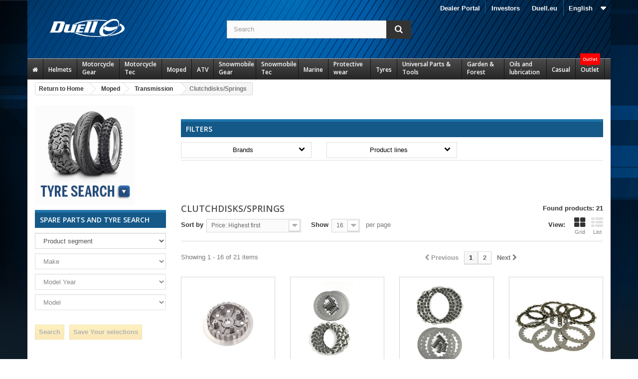

--- FILE ---
content_type: text/html; charset=utf-8
request_url: https://www.duell.se/af/en/267-lamellsatser
body_size: 776945
content:
<!DOCTYPE HTML>
<!--[if lt IE 7]> <html class="no-js lt-ie9 lt-ie8 lt-ie7" lang="en-us"><![endif]-->
<!--[if IE 7]><html class="no-js lt-ie9 lt-ie8 ie7" lang="en-us"><![endif]-->
<!--[if IE 8]><html class="no-js lt-ie9 ie8" lang="en-us"><![endif]-->
<!--[if gt IE 8]> <html class="no-js ie9" lang="en-us"><![endif]-->
<html lang="en-us">
  <head>
    <meta charset="utf-8" />
    <title>Clutchdisks/Springs | Duell</title>
    
    
<script data-keepinline="true">
    var ajaxGetProductUrl = '//www.duell.se/af/en/module/cdc_googletagmanager/async';
    var ajaxShippingEvent = 1;
    var ajaxPaymentEvent = 1;

/* datalayer */
dataLayer = window.dataLayer || [];
    let cdcDatalayer = {"pageCategory":"category","event":null,"ecommerce":{"currency":"SEK"}};
    dataLayer.push(cdcDatalayer);

/* call to GTM Tag */
(function(w,d,s,l,i){w[l]=w[l]||[];w[l].push({'gtm.start':
new Date().getTime(),event:'gtm.js'});var f=d.getElementsByTagName(s)[0],
j=d.createElement(s),dl=l!='dataLayer'?'&l='+l:'';j.async=true;j.src=
'https://www.googletagmanager.com/gtm.js?id='+i+dl;f.parentNode.insertBefore(j,f);
})(window,document,'script','dataLayer','GTM-TFST8FT');

/* async call to avoid cache system for dynamic data */
dataLayer.push({
  'event': 'datalayer_ready'
});
</script>
    <meta name="description" content=" | Duell" />
    <meta name="generator" content="PrestaShop" />
    <meta name="robots" content="index,follow" />
    <meta name="viewport" content="width=device-width, minimum-scale=0.25, maximum-scale=1.6, initial-scale=1.0" />
    <meta name="apple-mobile-web-app-capable" content="yes" />
    <link rel="icon" type="image/vnd.microsoft.icon" href="/af/img/favicon-2.ico?1760980143" />
    <link rel="shortcut icon" type="image/x-icon" href="/af/img/favicon-2.ico?1760980143" />
      <link rel="stylesheet" href="/af/themes/sdbc_jm/css/global.css?fmt=1631293936" type="text/css" media="all" />
      <link rel="stylesheet" href="/af/themes/sdbc_jm/css/autoload/highdpi.css?fmt=1431931709" type="text/css" media="all" />
      <link rel="stylesheet" href="/af/themes/sdbc_jm/css/autoload/responsive-tables.css?fmt=1431931709" type="text/css" media="all" />
      <link rel="stylesheet" href="/af/themes/sdbc_jm/css/autoload/uniform.default.css?fmt=1431931709" type="text/css" media="all" />
      <link rel="stylesheet" href="/af/themes/sdbc_jm/css/product_list.css?fmt=1630036510" type="text/css" media="all" />
      <link rel="stylesheet" href="/af/themes/sdbc_jm/css/category.css?fmt=1431931708" type="text/css" media="all" />
      <link rel="stylesheet" href="/af/themes/sdbc_jm/css/scenes.css?fmt=1431931708" type="text/css" media="all" />
      <link rel="stylesheet" href="/af/modules/dlcompatibles/css/compatibles.css?fmt=1608129412" type="text/css" media="all" />
      <link rel="stylesheet" href="/af/themes/sdbc_jm/css/modules/blocklanguages/blocklanguages.css?fmt=1438849695" type="text/css" media="all" />
      <link rel="stylesheet" href="/af/themes/sdbc_jm/css/modules/blocksearch/blocksearch.css?fmt=1438848404" type="text/css" media="all" />
      <link rel="stylesheet" href="/af/js/jquery/plugins/autocomplete/jquery.autocomplete.css?fmt=1448346676" type="text/css" media="all" />
      <link rel="stylesheet" href="/af/themes/sdbc_jm/css/modules/blockviewed/blockviewed.css?fmt=1431931708" type="text/css" media="all" />
      <link rel="stylesheet" href="/af/themes/sdbc_jm/css/modules/homefeatured/homefeatured.css?fmt=1431931708" type="text/css" media="all" />
      <link rel="stylesheet" href="/af/themes/sdbc_jm/css/modules/themeconfigurator/css/hooks.css?fmt=1701936825" type="text/css" media="all" />
      <link rel="stylesheet" href="/af/modules/ph_megamenu/css/font-awesome.css?fmt=1570698128" type="text/css" media="all" />
      <link rel="stylesheet" href="/af/themes/sdbc_jm/css/modules/ph_megamenu/css/ph_megamenu.css?fmt=1438849464" type="text/css" media="all" />
      <link rel="stylesheet" href="/af/modules/ph_megamenu/css/custom.css?fmt=1570698128" type="text/css" media="all" />
      <link rel="stylesheet" href="/af/js/jquery/ui/themes/base/jquery.ui.core.css?fmt=1448346671" type="text/css" media="all" />
      <link rel="stylesheet" href="/af/js/jquery/ui/themes/base/jquery.ui.slider.css?fmt=1448346671" type="text/css" media="all" />
      <link rel="stylesheet" href="/af/js/jquery/ui/themes/base/jquery.ui.theme.css?fmt=1448346671" type="text/css" media="all" />
      <link rel="stylesheet" href="/af/modules/amazzingfilter/css/front.css?fmt=1608129412" type="text/css" media="all" />
      <link rel="stylesheet" href="/af/modules/slidecaptcha/views/css/QapTcha.jquery16.css?fmt=1570698128" type="text/css" media="all" />
      <link rel="stylesheet" href="/af/modules/dlribbons/css/ribbons.css?fmt=1570698128" type="text/css" media="all" />
      <link rel="stylesheet" href="/af/modules/powerfulformgenerator/views/css/contact-form-enhanced.css?fmt=1570698128" type="text/css" media="all" />
      <link rel="stylesheet" href="/af/themes/sdbc_jm/css/contact-form.css?fmt=1570698128" type="text/css" media="all" />
      <link rel="stylesheet" href="/af/themes/sdbc_jm/css/modules/blocktopmenu/css/blocktopmenu.css?fmt=1431931709" type="text/css" media="all" />
      <link rel="stylesheet" href="/af/themes/sdbc_jm/css/custom/modules/blocktopmenu/blocktopmenu.css?fmt=1547455970" type="text/css" media="all" />
      <link rel="stylesheet" href="/af/themes/sdbc_jm/css/modules/blocktopmenu/css/superfish-modified.css?fmt=1570698128" type="text/css" media="all" />
                                   
                
                
        
                    
                
                    
                  
    
                    
    
            
        
                                 
                
                
        
                    
                
                    
                  
    
                    
    
            <style><!--
.footer-container #footer h4,
.footer-container #footer h4 a {color:#7ed4ff; font-size:14px; text-transform:uppercase;}
.footer-container #footer ul li a {text-shadow:none;}

.block_contact_infos .icon-map-marker,
.block_contact_infos .icon-phone,
.block_contact_infos .icon-envelope-alt,
.footer-container #footer #block_contact_infos > div ul li i {display:none !important;}
.footer-container #footer #block_contact_infos > div ul,
.footer-container #footer #block_contact_infos > div ul li {padding:0;}


.footer-container #footer #block_contact_infos {border:none !important;}


.restriction {padding:10px; text-align:center; color:red;}
--></style>

        
    


    <link href="/af/themes/sdbc_jm/css/custom.css?fmt=1741162576" rel="stylesheet" type="text/css" media="screen" />
<link href="/af/themes/sdbc_jm/css/stacktable.css?fmt=1595421916" rel="stylesheet" type="text/css" media="screen" />

    <script data-keepinline="true" src="https://ajax.googleapis.com/ajax/libs/jquery/1.11.3/jquery.min.js"></script><script type="text/javascript" src="/af/themes/sdbc_jm/js/stacktable.js?fmt=1594815626"></script>

    <link rel="stylesheet" href="https://fonts.googleapis.com/css?family=Open+Sans:300,600&amp;subset=latin,latin-ext" type="text/css" media="all" />
    <!--[if IE 8]>
    <script src="https://oss.maxcdn.com/libs/html5shiv/3.7.0/html5shiv.js"></script>
    <script src="https://oss.maxcdn.com/libs/respond.js/1.3.0/respond.min.js"></script>
    <![endif]-->
  </head>
  <body id="category" class="category category-267 category-lamellsatser hide-right-column lang_en not-logged-in">
  
  
<!-- Google Tag Manager (noscript) -->
<noscript><iframe src="https://www.googletagmanager.com/ns.html?id=GTM-TFST8FT"
height="0" width="0" style="display:none;visibility:hidden"></iframe></noscript>
<!-- End Google Tag Manager (noscript) -->

          <div id="page">
      <div class="header-container">
        <header id="header">
          <div class="banner">
            <div class="container">
              <div class="row">
                
              </div>
            </div>
          </div>
          <div class="nav">
            <div class="container">
              <div class="row">
                <nav><!-- Block languages module -->
	<div id="languages-block-top" class="languages-block">
														<div class="current">
					<span>English</span>
				</div>
							<ul id="first-languages" class="languages-block_ul toogle_content">
							<li >
																				<a href="https://www.duell.se/af/sv/267-lamellsatser" title="Svenska (Swedish)">
															<span>Svenska</span>
									</a>
								</li>
							<li class="selected">
										<span>English</span>
								</li>
					</ul>
	</div>
<!-- /Block languages module -->
	<!-- Menu -->
	<div id="block_top_menu" class="sf-contener clearfix col-lg-12">
		<div class="cat-title">Categories</div>
		<ul class="sf-menu clearfix menu-content">
			<li><a href="https://investors.duell.eu/en/" onclick="return !window.open(this.href);" title="Investors">Investors</a></li>
<li><a href="https://duell.eu/" title="Duell.eu">Duell.eu</a></li>

					</ul>
	</div>
	<!--/ Menu -->
                             
                
                
        
                    
                
                    
                  
    
                    
    
            <div class="custom_nav_link"><a href="https://www.duell.se/af/index.php?controller=authentication&back=my-account">Dealer Portal</a></div>
        
                                 
                
                
        
                    
                
                    
                  
    
                    
    
        
    </nav>
              </div>
            </div>
          </div>
          <div class="top">
            <div class="container">
              <div class="row">
                <div id="header_logo">
                  <a href="https://www.duell.se/af/" title="Duell">
                    <img class="logo img-responsive" src="https://www.duell.se/af/img/sdbc-logo-1577946891.jpg" alt="Duell" width="150" height="36"/>
                  </a>
                </div>
                <!-- Block search module TOP -->

<div id="search_block_top" class="col-sm-4 clearfix search_block">
	<form id="searchbox" method="get" action="//www.duell.se/af/en/search" >
		<input type="hidden" name="controller" value="search" />
		<input type="hidden" name="orderby" value="position" />
		<input type="hidden" name="orderway" value="desc" />
		<input class="search_query form-control" type="text" id="search_query_top" name="search_query" placeholder="Search" value="" />
		<button type="submit" name="submit_search" class="btn btn-default button-search">
			<span>Search</span>
		</button>
	</form>
</div>
<!-- /Block search module TOP -->
<div class="ph_megamenu_mobile_toggle container">
	<a href="#" class="show_megamenu"><i class="fa fa-bars"></i>Show menu</a>
	<a href="#" class="hide_megamenu"><i class="fa fa-times"></i>Hide menu</a>
</div>
<div id="ph_megamenu_wrapper" class="clearBoth container">
	<nav role="navigation">
		<ul id="ph_megamenu" class="ph_megamenu">
							<li class="menu_link_20 with-icon  ">
					<a href="/af/index.php" title="Home AF">
													<i class="fa fa-home"></i>
												
						<span class="hide">Home AF</span>

											</a>
					
					
					
					
					
               
					
					
										

				</li>
							<li class="menu_link_22  ">
					<a href="/af/en/1081-helmets" title="Helmets">
												
						<span class="">Helmets</span>

											</a>
					
					
					
					
					
               
											<ul class="ph-dropdown-categories dropdown">
		<li class="dropdown_cat_14">
		<a href="https://www.duell.se/af/en/14-tillbehor-hjalm">
			Accessories, helmets
		</a>
		
				<ul class="dropdown">
						<li class="dropdown_cat_child_16">
				<a href="https://www.duell.se/af/en/16-tillbehor-intercom-system">
					Accessories, Head sets
				</a>
				
									<ul class="dropdown">
											</ul>
							</li>
						<li class="dropdown_cat_child_17">
				<a href="https://www.duell.se/af/en/17-actionkameror">
					Action cameras
				</a>
				
									<ul class="dropdown">
											</ul>
							</li>
						<li class="dropdown_cat_child_2284">
				<a href="https://www.duell.se/af/en/2284-hjalmskotsel">
					Helmet Care
				</a>
				
									<ul class="dropdown">
											</ul>
							</li>
						<li class="dropdown_cat_child_1082">
				<a href="https://www.duell.se/af/en/1082-hjalmlysen">
					Helmetlight
				</a>
				
									<ul class="dropdown">
											</ul>
							</li>
						<li class="dropdown_cat_child_15">
				<a href="https://www.duell.se/af/en/15-intercom-system">
					Intercom systems
				</a>
				
									<ul class="dropdown">
											</ul>
							</li>
						<li class="dropdown_cat_child_1093">
				<a href="https://www.duell.se/af/en/1093-mx-och-adv-skarmar">
					MX and ADV peaks
				</a>
				
									<ul class="dropdown">
											</ul>
							</li>
						<li class="dropdown_cat_child_1094">
				<a href="https://www.duell.se/af/en/1094-reservdelar-hjalmar">
					Spareparts, helmets
				</a>
				
									<ul class="dropdown">
											</ul>
							</li>
						<li class="dropdown_cat_child_1090">
				<a href="https://www.duell.se/af/en/1090-visir">
					Visors
				</a>
				
									<ul class="dropdown">
											</ul>
							</li>
					</ul>
			</li>
		<li class="dropdown_cat_2373">
		<a href="https://www.duell.se/af/en/2373-adventure-hjalmar">
			Adventure helmets
		</a>
		
				<ul class="dropdown">
					</ul>
			</li>
		<li class="dropdown_cat_1091">
		<a href="https://www.duell.se/af/en/1091-huvor-masker-och-buffar">
			Balaclavas
		</a>
		
				<ul class="dropdown">
					</ul>
			</li>
		<li class="dropdown_cat_1084">
		<a href="https://www.duell.se/af/en/1084-oppningsbara-hjalmar">
			Flip-Up Helmets
		</a>
		
				<ul class="dropdown">
					</ul>
			</li>
		<li class="dropdown_cat_1087">
		<a href="https://www.duell.se/af/en/1087-integral-hjalmar">
			Full Face Helmets
		</a>
		
				<ul class="dropdown">
					</ul>
			</li>
		<li class="dropdown_cat_1088">
		<a href="https://www.duell.se/af/en/1088-jet-hjalmar">
			Jet Helmets
		</a>
		
				<ul class="dropdown">
					</ul>
			</li>
		<li class="dropdown_cat_1089">
		<a href="https://www.duell.se/af/en/1089-junior-hjalmar">
			Junior Helmets
		</a>
		
				<ul class="dropdown">
					</ul>
			</li>
		<li class="dropdown_cat_1092">
		<a href="https://www.duell.se/af/en/1092-offroad-hjalmar">
			Offroad helmets
		</a>
		
				<ul class="dropdown">
					</ul>
			</li>
		<li class="dropdown_cat_2847">
		<a href="https://www.duell.se/af/en/2847-snoskoterhjalmar">
			Snowmobile Helmets
		</a>
		
				<ul class="dropdown">
					</ul>
			</li>
	</ul><!-- .ph-dropdown-categories -->
					
					
										

				</li>
							<li class="menu_link_23  ">
					<a href="/af/en/5-motorcycle-gear" title="Motorcycle Gear">
												
						<span class="">Motorcycle Gear</span>

											</a>
					
					
					
					
					
               
											<ul class="ph-dropdown-categories dropdown">
		<li class="dropdown_cat_98">
		<a href="https://www.duell.se/af/en/98-stovlar-offroad">
			Boots Offroad
		</a>
		
				<ul class="dropdown">
						<li class="dropdown_cat_child_99">
				<a href="https://www.duell.se/af/en/99-stovlar">
					Boots
				</a>
				
									<ul class="dropdown">
											</ul>
							</li>
						<li class="dropdown_cat_child_100">
				<a href="https://www.duell.se/af/en/100-resevdelar">
					Spareparts
				</a>
				
									<ul class="dropdown">
											</ul>
							</li>
					</ul>
			</li>
		<li class="dropdown_cat_34">
		<a href="https://www.duell.se/af/en/34-stovlar-skor-onroad">
			Boots/Shoes Onroad
		</a>
		
				<ul class="dropdown">
						<li class="dropdown_cat_child_37">
				<a href="https://www.duell.se/af/en/37-stovlar">
					Boots
				</a>
				
									<ul class="dropdown">
											</ul>
							</li>
						<li class="dropdown_cat_child_38">
				<a href="https://www.duell.se/af/en/38-skor">
					Shoes
				</a>
				
									<ul class="dropdown">
											</ul>
							</li>
						<li class="dropdown_cat_child_39">
				<a href="https://www.duell.se/af/en/39-reservdelar">
					Spare parts
				</a>
				
									<ul class="dropdown">
											</ul>
							</li>
					</ul>
			</li>
		<li class="dropdown_cat_96">
		<a href="https://www.duell.se/af/en/96-jackor-enduro">
			Enduro jackets
		</a>
		
				<ul class="dropdown">
					</ul>
			</li>
		<li class="dropdown_cat_97">
		<a href="https://www.duell.se/af/en/97-byxor-enduro">
			Enduro pants
		</a>
		
				<ul class="dropdown">
					</ul>
			</li>
		<li class="dropdown_cat_101">
		<a href="https://www.duell.se/af/en/101-handskar-offroad">
			Gloves Offroad
		</a>
		
				<ul class="dropdown">
					</ul>
			</li>
		<li class="dropdown_cat_33">
		<a href="https://www.duell.se/af/en/33-handskar-onroad">
			Gloves Onroad
		</a>
		
				<ul class="dropdown">
						<li class="dropdown_cat_child_1363">
				<a href="https://www.duell.se/af/en/1363-handskar-med-membran">
					Gloves with membrane
				</a>
				
									<ul class="dropdown">
											</ul>
							</li>
						<li class="dropdown_cat_child_1362">
				<a href="https://www.duell.se/af/en/1362-skinnhandskar">
					Leather gloves
				</a>
				
									<ul class="dropdown">
											</ul>
							</li>
						<li class="dropdown_cat_child_1364">
				<a href="https://www.duell.se/af/en/1364-korta-handskar">
					Short Gloves
				</a>
				
									<ul class="dropdown">
											</ul>
							</li>
					</ul>
			</li>
		<li class="dropdown_cat_91">
		<a href="https://www.duell.se/af/en/91-goggles-offroad">
			Goggles Offroad
		</a>
		
				<ul class="dropdown">
						<li class="dropdown_cat_child_92">
				<a href="https://www.duell.se/af/en/92-goggles">
					Goggles
				</a>
				
									<ul class="dropdown">
											</ul>
							</li>
						<li class="dropdown_cat_child_1873">
				<a href="https://www.duell.se/af/en/1873-linser-och-reservdelar">
					Lenses and spareparts
				</a>
				
									<ul class="dropdown">
											</ul>
							</li>
					</ul>
			</li>
		<li class="dropdown_cat_20">
		<a href="https://www.duell.se/af/en/20-goggles-onroad">
			Goggles Onroad
		</a>
		
				<ul class="dropdown">
					</ul>
			</li>
		<li class="dropdown_cat_21">
		<a href="https://www.duell.se/af/en/21-jackor-onroad">
			Jackets Onroad
		</a>
		
				<ul class="dropdown">
						<li class="dropdown_cat_child_22">
				<a href="https://www.duell.se/af/en/22-jackor-med-membran">
					Jackets with membrane
				</a>
				
									<ul class="dropdown">
											</ul>
							</li>
						<li class="dropdown_cat_child_24">
				<a href="https://www.duell.se/af/en/24-skinnjackor-vastar">
					Leather jackets &amp; vests
				</a>
				
									<ul class="dropdown">
											</ul>
							</li>
						<li class="dropdown_cat_child_23">
				<a href="https://www.duell.se/af/en/23-textiljackor">
					Light jackets
				</a>
				
									<ul class="dropdown">
											</ul>
							</li>
					</ul>
			</li>
		<li class="dropdown_cat_94">
		<a href="https://www.duell.se/af/en/94-trojor-mx">
			Jerseys MX
		</a>
		
				<ul class="dropdown">
					</ul>
			</li>
		<li class="dropdown_cat_29">
		<a href="https://www.duell.se/af/en/29-skinnstall">
			Leather suits
		</a>
		
				<ul class="dropdown">
						<li class="dropdown_cat_child_30">
				<a href="https://www.duell.se/af/en/30-skinnstall">
					Leather suits
				</a>
				
									<ul class="dropdown">
											</ul>
							</li>
						<li class="dropdown_cat_child_851">
				<a href="https://www.duell.se/af/en/851-knapuckar">
					Sliders
				</a>
				
									<ul class="dropdown">
											</ul>
							</li>
					</ul>
			</li>
		<li class="dropdown_cat_32">
		<a href="https://www.duell.se/af/en/32-ovrig-personlig-utrustning">
			Other clothes
		</a>
		
				<ul class="dropdown">
					</ul>
			</li>
		<li class="dropdown_cat_95">
		<a href="https://www.duell.se/af/en/95-byxor-mx">
			Pants MX
		</a>
		
				<ul class="dropdown">
					</ul>
			</li>
		<li class="dropdown_cat_25">
		<a href="https://www.duell.se/af/en/25-byxor-onroad">
			Pants Onroad
		</a>
		
				<ul class="dropdown">
						<li class="dropdown_cat_child_28">
				<a href="https://www.duell.se/af/en/28-skinnbyxor">
					Leather pants
				</a>
				
									<ul class="dropdown">
											</ul>
							</li>
						<li class="dropdown_cat_child_27">
				<a href="https://www.duell.se/af/en/27-textilbyxor-jeans">
					Light driving pants / Jeans
				</a>
				
									<ul class="dropdown">
											</ul>
							</li>
						<li class="dropdown_cat_child_26">
				<a href="https://www.duell.se/af/en/26-byxor-med-membran">
					Pants with membrane
				</a>
				
									<ul class="dropdown">
											</ul>
							</li>
					</ul>
			</li>
		<li class="dropdown_cat_31">
		<a href="https://www.duell.se/af/en/31-regnklader">
			Rain wear
		</a>
		
				<ul class="dropdown">
					</ul>
			</li>
	</ul><!-- .ph-dropdown-categories -->
					
					
										

				</li>
							<li class="menu_link_24  ">
					<a href="/af/en/1987-motorcycle-tec" title="Motorcycle Tec">
												
						<span class="">Motorcycle Tec</span>

											</a>
					
					
					
					
					
               
											<ul class="ph-dropdown-categories dropdown">
		<li class="dropdown_cat_2236">
		<a href="https://www.duell.se/af/en/2236-lager">
			Bearings
		</a>
		
				<ul class="dropdown">
						<li class="dropdown_cat_child_2237">
				<a href="https://www.duell.se/af/en/2237-styrlager">
					Steering bearings
				</a>
				
									<ul class="dropdown">
											</ul>
							</li>
						<li class="dropdown_cat_child_2238">
				<a href="https://www.duell.se/af/en/2238-universella-lager">
					Universal bearings
				</a>
				
									<ul class="dropdown">
											</ul>
							</li>
					</ul>
			</li>
		<li class="dropdown_cat_2203">
		<a href="https://www.duell.se/af/en/2203-bromsar-och-koppling">
			Brake and Clutch handling
		</a>
		
				<ul class="dropdown">
						<li class="dropdown_cat_child_2208">
				<a href="https://www.duell.se/af/en/2208-reparationskit">
					Brake repairkits
				</a>
				
									<ul class="dropdown">
											</ul>
							</li>
						<li class="dropdown_cat_child_2210">
				<a href="https://www.duell.se/af/en/2210-vatskebehallare-fasten">
					Brake reservoirs and accessories
				</a>
				
									<ul class="dropdown">
											</ul>
							</li>
						<li class="dropdown_cat_child_2209">
				<a href="https://www.duell.se/af/en/2209-bromscylindrar">
					Brakecalibers master/slave
				</a>
				
									<ul class="dropdown">
											</ul>
							</li>
						<li class="dropdown_cat_child_2206">
				<a href="https://www.duell.se/af/en/2206-bromsskivor">
					Brakediscs
				</a>
				
									<ul class="dropdown">
											</ul>
							</li>
						<li class="dropdown_cat_child_2207">
				<a href="https://www.duell.se/af/en/2207-bromsslangar-kopplingar">
					Brakehoses and adapters
				</a>
				
									<ul class="dropdown">
											</ul>
							</li>
						<li class="dropdown_cat_child_2299">
				<a href="https://www.duell.se/af/en/2299-bromsljus-kontakt">
					Brakelight switch
				</a>
				
									<ul class="dropdown">
											</ul>
							</li>
						<li class="dropdown_cat_child_2204">
				<a href="https://www.duell.se/af/en/2204-bromsbelagg">
					Brakepads
				</a>
				
									<ul class="dropdown">
											</ul>
							</li>
						<li class="dropdown_cat_child_2205">
				<a href="https://www.duell.se/af/en/2205-bromsbackar">
					Brakeshoes
				</a>
				
									<ul class="dropdown">
											</ul>
							</li>
						<li class="dropdown_cat_child_2031">
				<a href="https://www.duell.se/af/en/2031-kopplingsanda-slavcylindrar">
					Clutch master/slave cylinders
				</a>
				
									<ul class="dropdown">
											</ul>
							</li>
						<li class="dropdown_cat_child_2211">
				<a href="https://www.duell.se/af/en/2211-ovriga-bromsdelar">
					Other brake components
				</a>
				
									<ul class="dropdown">
											</ul>
							</li>
					</ul>
			</li>
		<li class="dropdown_cat_2306">
		<a href="https://www.duell.se/af/en/2306-vaskor">
			Cases &amp; Bags
		</a>
		
				<ul class="dropdown">
						<li class="dropdown_cat_child_2317">
				<a href="https://www.duell.se/af/en/2317-tillbehor-och-reservdelar-for-vaskor">
					Accessories and spare parts for cases
				</a>
				
									<ul class="dropdown">
											</ul>
							</li>
						<li class="dropdown_cat_child_2310">
				<a href="https://www.duell.se/af/en/2310-harda-vaskor">
					Hard cases
				</a>
				
									<ul class="dropdown">
											</ul>
							</li>
						<li class="dropdown_cat_child_2307">
				<a href="https://www.duell.se/af/en/2307-skinnvaskor">
					Leather bags
				</a>
				
									<ul class="dropdown">
											</ul>
							</li>
						<li class="dropdown_cat_child_2316">
				<a href="https://www.duell.se/af/en/2316-skinnvaskors-fastsattningssats">
					Leatherbag mounting set
				</a>
				
									<ul class="dropdown">
											</ul>
							</li>
						<li class="dropdown_cat_child_2315">
				<a href="https://www.duell.se/af/en/2315-monteringssatser-pakethallare">
					Mounting brackets &amp; racks
				</a>
				
									<ul class="dropdown">
											</ul>
							</li>
						<li class="dropdown_cat_child_2312">
				<a href="https://www.duell.se/af/en/2312-ovriga-vaskor">
					Other bags
				</a>
				
									<ul class="dropdown">
											</ul>
							</li>
						<li class="dropdown_cat_child_2309">
				<a href="https://www.duell.se/af/en/2309-sadelvaskor">
					Saddle bags
				</a>
				
									<ul class="dropdown">
											</ul>
							</li>
						<li class="dropdown_cat_child_2311">
				<a href="https://www.duell.se/af/en/2311-mjuka-vaskor">
					Soft bags
				</a>
				
									<ul class="dropdown">
											</ul>
							</li>
						<li class="dropdown_cat_child_2308">
				<a href="https://www.duell.se/af/en/2308-tankvaskor">
					Tank Bags
				</a>
				
									<ul class="dropdown">
											</ul>
							</li>
					</ul>
			</li>
		<li class="dropdown_cat_2080">
		<a href="https://www.duell.se/af/en/2080-kylsystem">
			Cooling system
		</a>
		
				<ul class="dropdown">
						<li class="dropdown_cat_child_2081">
				<a href="https://www.duell.se/af/en/2081-kylare">
					Radiators
				</a>
				
									<ul class="dropdown">
											</ul>
							</li>
					</ul>
			</li>
		<li class="dropdown_cat_2313">
		<a href="https://www.duell.se/af/en/2313-custom-accessories">
			Custom accessories
		</a>
		
				<ul class="dropdown">
					</ul>
			</li>
		<li class="dropdown_cat_2176">
		<a href="https://www.duell.se/af/en/2176-dekaler-dekalkit">
			Decals and decalkits
		</a>
		
				<ul class="dropdown">
						<li class="dropdown_cat_child_2181">
				<a href="https://www.duell.se/af/en/2181-modellspecifika-dekaler">
					Decalkits by model
				</a>
				
									<ul class="dropdown">
											</ul>
							</li>
						<li class="dropdown_cat_child_2185">
				<a href="https://www.duell.se/af/en/2185-ovriga-dekalkit">
					Other decalkits
				</a>
				
									<ul class="dropdown">
											</ul>
							</li>
						<li class="dropdown_cat_child_2183">
				<a href="https://www.duell.se/af/en/2183-nummerplatsbakgrund-tavlingssiffror">
					Racenumbers and backrouds
				</a>
				
									<ul class="dropdown">
											</ul>
							</li>
						<li class="dropdown_cat_child_2182">
				<a href="https://www.duell.se/af/en/2182-falgdekaler">
					Rim strips
				</a>
				
									<ul class="dropdown">
											</ul>
							</li>
						<li class="dropdown_cat_child_2180">
				<a href="https://www.duell.se/af/en/2180-tankskydd">
					Tankpads
				</a>
				
									<ul class="dropdown">
											</ul>
							</li>
						<li class="dropdown_cat_child_2184">
				<a href="https://www.duell.se/af/en/2184-universala-dekalkit">
					Universal decals
				</a>
				
									<ul class="dropdown">
											</ul>
							</li>
					</ul>
			</li>
		<li class="dropdown_cat_2050">
		<a href="https://www.duell.se/af/en/2050-elsystem">
			Electrical system
		</a>
		
				<ul class="dropdown">
						<li class="dropdown_cat_child_2058">
				<a href="https://www.duell.se/af/en/2058-tandning-laddning">
					Ignition and charging
				</a>
				
									<ul class="dropdown">
											</ul>
							</li>
						<li class="dropdown_cat_child_2298">
				<a href="https://www.duell.se/af/en/2298-stromlas">
					Ignition switch
				</a>
				
									<ul class="dropdown">
											</ul>
							</li>
						<li class="dropdown_cat_child_2065">
				<a href="https://www.duell.se/af/en/2065-lampor-blinkers-och-reflexs">
					Lightning, winkers and reflexs
				</a>
				
									<ul class="dropdown">
											</ul>
							</li>
						<li class="dropdown_cat_child_2072">
				<a href="https://www.duell.se/af/en/2072-matare">
					Meters and cauges
				</a>
				
									<ul class="dropdown">
											</ul>
							</li>
						<li class="dropdown_cat_child_2051">
				<a href="https://www.duell.se/af/en/2051-start">
					Starting system
				</a>
				
									<ul class="dropdown">
											</ul>
							</li>
					</ul>
			</li>
		<li class="dropdown_cat_1988">
		<a href="https://www.duell.se/af/en/1988-motor">
			Engine
		</a>
		
				<ul class="dropdown">
						<li class="dropdown_cat_child_2028">
				<a href="https://www.duell.se/af/en/2028-koppling">
					Clutch
				</a>
				
									<ul class="dropdown">
											</ul>
							</li>
						<li class="dropdown_cat_child_1994">
				<a href="https://www.duell.se/af/en/1994-vevaxlar">
					Crankshaft
				</a>
				
									<ul class="dropdown">
											</ul>
							</li>
						<li class="dropdown_cat_child_2007">
				<a href="https://www.duell.se/af/en/2007-cylinder">
					Cylinder
				</a>
				
									<ul class="dropdown">
											</ul>
							</li>
						<li class="dropdown_cat_child_2015">
				<a href="https://www.duell.se/af/en/2015-topplock">
					Cylinderhead
				</a>
				
									<ul class="dropdown">
											</ul>
							</li>
						<li class="dropdown_cat_child_1999">
				<a href="https://www.duell.se/af/en/1999-tatningar-och-lager">
					Gaskets and Bearings
				</a>
				
									<ul class="dropdown">
											</ul>
							</li>
						<li class="dropdown_cat_child_2033">
				<a href="https://www.duell.se/af/en/2033-ovriga-motordelar">
					Other engine parts
				</a>
				
									<ul class="dropdown">
											</ul>
							</li>
						<li class="dropdown_cat_child_1989">
				<a href="https://www.duell.se/af/en/1989-kolvar">
					Pistons
				</a>
				
									<ul class="dropdown">
											</ul>
							</li>
						<li class="dropdown_cat_child_2022">
				<a href="https://www.duell.se/af/en/2022-vattenpump">
					Waterpump
				</a>
				
									<ul class="dropdown">
											</ul>
							</li>
					</ul>
			</li>
		<li class="dropdown_cat_2089">
		<a href="https://www.duell.se/af/en/2089-avgasror">
			Exhaust system
		</a>
		
				<ul class="dropdown">
						<li class="dropdown_cat_child_2096">
				<a href="https://www.duell.se/af/en/2096-ljuddamparfasten">
					Exhaust brackets
				</a>
				
									<ul class="dropdown">
											</ul>
							</li>
						<li class="dropdown_cat_child_2095">
				<a href="https://www.duell.se/af/en/2095-packningar">
					Exhaust gaskets
				</a>
				
									<ul class="dropdown">
											</ul>
							</li>
						<li class="dropdown_cat_child_2092">
				<a href="https://www.duell.se/af/en/2092-krokar">
					Front pipes
				</a>
				
									<ul class="dropdown">
											</ul>
							</li>
						<li class="dropdown_cat_child_2090">
				<a href="https://www.duell.se/af/en/2090-komplett-avgassystem">
					Full exhaust system
				</a>
				
									<ul class="dropdown">
											</ul>
							</li>
						<li class="dropdown_cat_child_2093">
				<a href="https://www.duell.se/af/en/2093-midpipes">
					Midpipes
				</a>
				
									<ul class="dropdown">
											</ul>
							</li>
						<li class="dropdown_cat_child_2094">
				<a href="https://www.duell.se/af/en/2094-ljudamparull">
					Muffler packing
				</a>
				
									<ul class="dropdown">
											</ul>
							</li>
						<li class="dropdown_cat_child_2091">
				<a href="https://www.duell.se/af/en/2091-ljuddampare">
					Silencers
				</a>
				
									<ul class="dropdown">
											</ul>
							</li>
						<li class="dropdown_cat_child_2097">
				<a href="https://www.duell.se/af/en/2097-reservdelar-tillbehor">
					Spare parts and accessories
				</a>
				
									<ul class="dropdown">
											</ul>
							</li>
					</ul>
			</li>
		<li class="dropdown_cat_2098">
		<a href="https://www.duell.se/af/en/2098-filter">
			Filters
		</a>
		
				<ul class="dropdown">
						<li class="dropdown_cat_child_2102">
				<a href="https://www.duell.se/af/en/2102-tvattlock">
					Airbox covers
				</a>
				
									<ul class="dropdown">
											</ul>
							</li>
						<li class="dropdown_cat_child_2100">
				<a href="https://www.duell.se/af/en/2100-luftfilter">
					Airfilters
				</a>
				
									<ul class="dropdown">
											</ul>
							</li>
						<li class="dropdown_cat_child_2101">
				<a href="https://www.duell.se/af/en/2101-branslefilter">
					Fuel Filters
				</a>
				
									<ul class="dropdown">
											</ul>
							</li>
						<li class="dropdown_cat_child_2099">
				<a href="https://www.duell.se/af/en/2099-oljefilter">
					Oilfilters
				</a>
				
									<ul class="dropdown">
											</ul>
							</li>
					</ul>
			</li>
		<li class="dropdown_cat_2123">
		<a href="https://www.duell.se/af/en/2123-chassit-och-plast">
			Frame and fairing
		</a>
		
				<ul class="dropdown">
						<li class="dropdown_cat_child_2173">
				<a href="https://www.duell.se/af/en/2173-bultar-bultserier">
					Bolts and fasteners
				</a>
				
									<ul class="dropdown">
											</ul>
							</li>
						<li class="dropdown_cat_child_2147">
				<a href="https://www.duell.se/af/en/2147-kapor-och-vingar-street">
					Fairings and spoilers street
				</a>
				
									<ul class="dropdown">
											</ul>
							</li>
						<li class="dropdown_cat_child_2130">
				<a href="https://www.duell.se/af/en/2130-stankskydd">
					Fenders
				</a>
				
									<ul class="dropdown">
											</ul>
							</li>
						<li class="dropdown_cat_child_2153">
				<a href="https://www.duell.se/af/en/2153-fotpinnar">
					Footrests
				</a>
				
									<ul class="dropdown">
											</ul>
							</li>
						<li class="dropdown_cat_child_2135">
				<a href="https://www.duell.se/af/en/2135-gaffelbensskydd">
					Fork protectors
				</a>
				
									<ul class="dropdown">
											</ul>
							</li>
						<li class="dropdown_cat_child_2148">
				<a href="https://www.duell.se/af/en/2148-stankskydd-kedjeskydd">
					Huggers/Undertails/Chainguards
				</a>
				
									<ul class="dropdown">
											</ul>
							</li>
						<li class="dropdown_cat_child_2136">
				<a href="https://www.duell.se/af/en/2136-launch-control">
					Launch control
				</a>
				
									<ul class="dropdown">
											</ul>
							</li>
						<li class="dropdown_cat_child_2145">
				<a href="https://www.duell.se/af/en/2145-reg-plats-hallare">
					License supports
				</a>
				
									<ul class="dropdown">
											</ul>
							</li>
						<li class="dropdown_cat_child_2129">
				<a href="https://www.duell.se/af/en/2129-framlampor">
					Light masks
				</a>
				
									<ul class="dropdown">
											</ul>
							</li>
						<li class="dropdown_cat_child_2133">
				<a href="https://www.duell.se/af/en/2133-nummerplatar">
					Numberplates
				</a>
				
									<ul class="dropdown">
											</ul>
							</li>
						<li class="dropdown_cat_child_2175">
				<a href="https://www.duell.se/af/en/2175-ovriga-chassidelar">
					Other frame parts
				</a>
				
									<ul class="dropdown">
											</ul>
							</li>
						<li class="dropdown_cat_child_2137">
				<a href="https://www.duell.se/af/en/2137-ovriga-plastdelar">
					Other plastic parts
				</a>
				
									<ul class="dropdown">
											</ul>
							</li>
						<li class="dropdown_cat_child_2131">
				<a href="https://www.duell.se/af/en/2131-plastkit">
					Plastic kits
				</a>
				
									<ul class="dropdown">
											</ul>
							</li>
						<li class="dropdown_cat_child_2146">
				<a href="https://www.duell.se/af/en/2146-crashpads-hasplatar">
					Protection / Guards
				</a>
				
									<ul class="dropdown">
											</ul>
							</li>
						<li class="dropdown_cat_child_2134">
				<a href="https://www.duell.se/af/en/2134-kylvingar">
					Radiator scoops
				</a>
				
									<ul class="dropdown">
											</ul>
							</li>
						<li class="dropdown_cat_child_2162">
				<a href="https://www.duell.se/af/en/2162-sadlar">
					Seat
				</a>
				
									<ul class="dropdown">
											</ul>
							</li>
						<li class="dropdown_cat_child_2132">
				<a href="https://www.duell.se/af/en/2132-sidopaneler">
					Sidepanels
				</a>
				
									<ul class="dropdown">
											</ul>
							</li>
						<li class="dropdown_cat_child_2138">
				<a href="https://www.duell.se/af/en/2138-vindskydd">
					Windshields
				</a>
				
									<ul class="dropdown">
											</ul>
							</li>
					</ul>
			</li>
		<li class="dropdown_cat_2036">
		<a href="https://www.duell.se/af/en/2036-branslesystem">
			Fuel management
		</a>
		
				<ul class="dropdown">
						<li class="dropdown_cat_child_2040">
				<a href="https://www.duell.se/af/en/2040-forgasare">
					Carburetors
				</a>
				
									<ul class="dropdown">
											</ul>
							</li>
						<li class="dropdown_cat_child_2037">
				<a href="https://www.duell.se/af/en/2037-bransletillforsel">
					Fuel Management
				</a>
				
									<ul class="dropdown">
											</ul>
							</li>
						<li class="dropdown_cat_child_2295">
				<a href="https://www.duell.se/af/en/2295-bransletank-och-reservdelar">
					Fueltanks and spareparts
				</a>
				
									<ul class="dropdown">
											</ul>
							</li>
						<li class="dropdown_cat_child_2303">
				<a href="https://www.duell.se/af/en/2303-membran">
					Reeds and reed valves
				</a>
				
									<ul class="dropdown">
											</ul>
							</li>
					</ul>
			</li>
		<li class="dropdown_cat_2103">
		<a href="https://www.duell.se/af/en/2103-styren-cockpit">
			Handling and control
		</a>
		
				<ul class="dropdown">
						<li class="dropdown_cat_child_2113">
				<a href="https://www.duell.se/af/en/2113-vajrar">
					Cables
				</a>
				
									<ul class="dropdown">
											</ul>
							</li>
						<li class="dropdown_cat_child_2104">
				<a href="https://www.duell.se/af/en/2104-styrartiklar">
					Handlebar
				</a>
				
									<ul class="dropdown">
											</ul>
							</li>
						<li class="dropdown_cat_child_2120">
				<a href="https://www.duell.se/af/en/2120-speglar">
					Mirrors
				</a>
				
									<ul class="dropdown">
											</ul>
							</li>
					</ul>
			</li>
		<li class="dropdown_cat_59">
		<a href="https://www.duell.se/af/en/59-las-sakerhet">
			Locks
		</a>
		
				<ul class="dropdown">
						<li class="dropdown_cat_child_2242">
				<a href="https://www.duell.se/af/en/2242-ankare">
					Anchors
				</a>
				
									<ul class="dropdown">
											</ul>
							</li>
						<li class="dropdown_cat_child_2241">
				<a href="https://www.duell.se/af/en/2241-kattinglas-och-kattingar">
					Chain locks and Chains
				</a>
				
									<ul class="dropdown">
											</ul>
							</li>
						<li class="dropdown_cat_child_2244">
				<a href="https://www.duell.se/af/en/2244-skivbromslas-och-hanglas">
					Disklocks and Padlocks
				</a>
				
									<ul class="dropdown">
											</ul>
							</li>
						<li class="dropdown_cat_child_2247">
				<a href="https://www.duell.se/af/en/2247-lastillbehor">
					Lock accessories
				</a>
				
									<ul class="dropdown">
											</ul>
							</li>
						<li class="dropdown_cat_child_2243">
				<a href="https://www.duell.se/af/en/2243-bygellas">
					U-Locks
				</a>
				
									<ul class="dropdown">
											</ul>
							</li>
					</ul>
			</li>
		<li class="dropdown_cat_2289">
		<a href="https://www.duell.se/af/en/2289-mobiltelefon-gps-och-kameratillbehor">
			Mobilephone,  Gps and Camera accessories
		</a>
		
				<ul class="dropdown">
						<li class="dropdown_cat_child_2292">
				<a href="https://www.duell.se/af/en/2292-kameratillbehor">
					Camera accessories
				</a>
				
									<ul class="dropdown">
											</ul>
							</li>
						<li class="dropdown_cat_child_2291">
				<a href="https://www.duell.se/af/en/2291-gps-och-navigering">
					GPS and navigation
				</a>
				
									<ul class="dropdown">
											</ul>
							</li>
						<li class="dropdown_cat_child_2290">
				<a href="https://www.duell.se/af/en/2290-mobiltelefon">
					Mobiletelephone
				</a>
				
									<ul class="dropdown">
											</ul>
							</li>
					</ul>
			</li>
		<li class="dropdown_cat_1139">
		<a href="https://www.duell.se/af/en/1139-mc-bandsats">
			Snowbike kits
		</a>
		
				<ul class="dropdown">
						<li class="dropdown_cat_child_1741">
				<a href="https://www.duell.se/af/en/1741-mp-bandsats-fastsattningar">
					Snowbike adaptor kits
				</a>
				
									<ul class="dropdown">
											</ul>
							</li>
						<li class="dropdown_cat_child_1739">
				<a href="https://www.duell.se/af/en/1739-mc-bandsats">
					Snowbike kits
				</a>
				
									<ul class="dropdown">
											</ul>
							</li>
					</ul>
			</li>
		<li class="dropdown_cat_2212">
		<a href="https://www.duell.se/af/en/2212-fjadring">
			Suspension
		</a>
		
				<ul class="dropdown">
						<li class="dropdown_cat_child_2218">
				<a href="https://www.duell.se/af/en/2218-framgaffel">
					Front suspension
				</a>
				
									<ul class="dropdown">
											</ul>
							</li>
						<li class="dropdown_cat_child_2223">
				<a href="https://www.duell.se/af/en/2223-lankage">
					Linkage
				</a>
				
									<ul class="dropdown">
											</ul>
							</li>
						<li class="dropdown_cat_child_2213">
				<a href="https://www.duell.se/af/en/2213-stotdampare">
					Rear shocks
				</a>
				
									<ul class="dropdown">
											</ul>
							</li>
						<li class="dropdown_cat_child_2226">
				<a href="https://www.duell.se/af/en/2226-svingarm">
					Swing arm
				</a>
				
									<ul class="dropdown">
											</ul>
							</li>
					</ul>
			</li>
		<li class="dropdown_cat_2186">
		<a href="https://www.duell.se/af/en/2186-kedjor-drev">
			Transmission
		</a>
		
				<ul class="dropdown">
						<li class="dropdown_cat_child_2201">
				<a href="https://www.duell.se/af/en/2201-kedjestyrare-kedjerullor">
					Chain rollers, slides &amp; guides
				</a>
				
									<ul class="dropdown">
											</ul>
							</li>
						<li class="dropdown_cat_child_2187">
				<a href="https://www.duell.se/af/en/2187-kedjor-415">
					Chains 415
				</a>
				
									<ul class="dropdown">
											</ul>
							</li>
						<li class="dropdown_cat_child_2188">
				<a href="https://www.duell.se/af/en/2188-kedjor-420">
					Chains 420
				</a>
				
									<ul class="dropdown">
											</ul>
							</li>
						<li class="dropdown_cat_child_2189">
				<a href="https://www.duell.se/af/en/2189-kedjor-428">
					Chains 428
				</a>
				
									<ul class="dropdown">
											</ul>
							</li>
						<li class="dropdown_cat_child_2190">
				<a href="https://www.duell.se/af/en/2190-kedjor-520">
					Chains 520
				</a>
				
									<ul class="dropdown">
											</ul>
							</li>
						<li class="dropdown_cat_child_2191">
				<a href="https://www.duell.se/af/en/2191-kedjor-525">
					Chains 525
				</a>
				
									<ul class="dropdown">
											</ul>
							</li>
						<li class="dropdown_cat_child_2192">
				<a href="https://www.duell.se/af/en/2192-kedjor-530">
					Chains 530
				</a>
				
									<ul class="dropdown">
											</ul>
							</li>
						<li class="dropdown_cat_child_2193">
				<a href="https://www.duell.se/af/en/2193-kedjor-532">
					Chains 532
				</a>
				
									<ul class="dropdown">
											</ul>
							</li>
						<li class="dropdown_cat_child_2194">
				<a href="https://www.duell.se/af/en/2194-kedjor-630">
					Chains 630
				</a>
				
									<ul class="dropdown">
											</ul>
							</li>
						<li class="dropdown_cat_child_2195">
				<a href="https://www.duell.se/af/en/2195-kedjor-632">
					Chains 632
				</a>
				
									<ul class="dropdown">
											</ul>
							</li>
						<li class="dropdown_cat_child_2200">
				<a href="https://www.duell.se/af/en/2200-drivpaket">
					Chains and sprockets
				</a>
				
									<ul class="dropdown">
											</ul>
							</li>
						<li class="dropdown_cat_child_2196">
				<a href="https://www.duell.se/af/en/2196-ovriga-kedjor">
					Chains, other
				</a>
				
									<ul class="dropdown">
											</ul>
							</li>
						<li class="dropdown_cat_child_2197">
				<a href="https://www.duell.se/af/en/2197-kedjelas">
					Connecting links
				</a>
				
									<ul class="dropdown">
											</ul>
							</li>
						<li class="dropdown_cat_child_2296">
				<a href="https://www.duell.se/af/en/2296-drivrem-och-tillbehor">
					Drive belts and accessories
				</a>
				
									<ul class="dropdown">
											</ul>
							</li>
						<li class="dropdown_cat_child_2198">
				<a href="https://www.duell.se/af/en/2198-framdrev">
					Front sprockets
				</a>
				
									<ul class="dropdown">
											</ul>
							</li>
						<li class="dropdown_cat_child_2301">
				<a href="https://www.duell.se/af/en/2301-other-accessories">
					Other accessories
				</a>
				
									<ul class="dropdown">
											</ul>
							</li>
						<li class="dropdown_cat_child_2199">
				<a href="https://www.duell.se/af/en/2199-bakdrev">
					Rear sprockets
				</a>
				
									<ul class="dropdown">
											</ul>
							</li>
					</ul>
			</li>
		<li class="dropdown_cat_2229">
		<a href="https://www.duell.se/af/en/2229-hjul-tillbehor">
			Wheels and components
		</a>
		
				<ul class="dropdown">
						<li class="dropdown_cat_child_2230">
				<a href="https://www.duell.se/af/en/2230-kompletta-hjul">
					Complete wheels
				</a>
				
									<ul class="dropdown">
											</ul>
							</li>
						<li class="dropdown_cat_child_2232">
				<a href="https://www.duell.se/af/en/2232-ekersatser">
					Spokes
				</a>
				
									<ul class="dropdown">
											</ul>
							</li>
						<li class="dropdown_cat_child_2235">
				<a href="https://www.duell.se/af/en/2235-hjullager">
					Wheel bearing kits
				</a>
				
									<ul class="dropdown">
											</ul>
							</li>
						<li class="dropdown_cat_child_2233">
				<a href="https://www.duell.se/af/en/2233-reservdelar-till-hjul">
					Wheel components
				</a>
				
									<ul class="dropdown">
											</ul>
							</li>
						<li class="dropdown_cat_child_2231">
				<a href="https://www.duell.se/af/en/2231-falgbanor">
					Wheel rims
				</a>
				
									<ul class="dropdown">
											</ul>
							</li>
					</ul>
			</li>
	</ul><!-- .ph-dropdown-categories -->
					
					
										

				</li>
							<li class="menu_link_25  ">
					<a href="/af/en/192-moped" title="Moped">
												
						<span class="">Moped</span>

											</a>
					
					
					
					
					
               
											<ul class="ph-dropdown-categories dropdown">
		<li class="dropdown_cat_285">
		<a href="https://www.duell.se/af/en/285-bromsar">
			Brake
		</a>
		
				<ul class="dropdown">
						<li class="dropdown_cat_child_289">
				<a href="https://www.duell.se/af/en/289-luftningsskruvar-for-bromsok">
					Airscrew for brakes
				</a>
				
									<ul class="dropdown">
											</ul>
							</li>
						<li class="dropdown_cat_child_290">
				<a href="https://www.duell.se/af/en/290-banjobultrar">
					Banjo bolts
				</a>
				
									<ul class="dropdown">
											</ul>
							</li>
						<li class="dropdown_cat_child_2369">
				<a href="https://www.duell.se/af/en/2369-bromsok">
					Brake caliper
				</a>
				
									<ul class="dropdown">
											</ul>
							</li>
						<li class="dropdown_cat_child_2370">
				<a href="https://www.duell.se/af/en/2370-bromscylindrar">
					Brake cylinders
				</a>
				
									<ul class="dropdown">
											</ul>
							</li>
						<li class="dropdown_cat_child_287">
				<a href="https://www.duell.se/af/en/287-bromsskivor">
					Brake discs
				</a>
				
									<ul class="dropdown">
											</ul>
							</li>
						<li class="dropdown_cat_child_286">
				<a href="https://www.duell.se/af/en/286-bromsbelagg">
					Brake pads
				</a>
				
									<ul class="dropdown">
											</ul>
							</li>
						<li class="dropdown_cat_child_288">
				<a href="https://www.duell.se/af/en/288-reparationssats-for-bromsok">
					Rebuil kit for brakes
				</a>
				
									<ul class="dropdown">
											</ul>
							</li>
					</ul>
			</li>
		<li class="dropdown_cat_237">
		<a href="https://www.duell.se/af/en/237-forgasare-och-filter">
			Carburetors and filters
		</a>
		
				<ul class="dropdown">
						<li class="dropdown_cat_child_241">
				<a href="https://www.duell.se/af/en/241-luftfilter">
					Air filters
				</a>
				
									<ul class="dropdown">
											</ul>
							</li>
						<li class="dropdown_cat_child_239">
				<a href="https://www.duell.se/af/en/239-reservdelar-forgasare">
					Carburator accessories
				</a>
				
									<ul class="dropdown">
											</ul>
							</li>
						<li class="dropdown_cat_child_238">
				<a href="https://www.duell.se/af/en/238-forgasare">
					Carburators
				</a>
				
									<ul class="dropdown">
											</ul>
							</li>
						<li class="dropdown_cat_child_244">
				<a href="https://www.duell.se/af/en/244-bransleslangar">
					Fuel hoses
				</a>
				
									<ul class="dropdown">
											</ul>
							</li>
						<li class="dropdown_cat_child_243">
				<a href="https://www.duell.se/af/en/243-branslekranar">
					Fuel taps
				</a>
				
									<ul class="dropdown">
											</ul>
							</li>
						<li class="dropdown_cat_child_245">
				<a href="https://www.duell.se/af/en/245-manuella-och-el-choke">
					Hand and electic chokes
				</a>
				
									<ul class="dropdown">
											</ul>
							</li>
						<li class="dropdown_cat_child_240">
				<a href="https://www.duell.se/af/en/240-munstycken">
					Jets
				</a>
				
									<ul class="dropdown">
											</ul>
							</li>
						<li class="dropdown_cat_child_242">
				<a href="https://www.duell.se/af/en/242-oljefilter">
					Oil filters
				</a>
				
									<ul class="dropdown">
											</ul>
							</li>
					</ul>
			</li>
		<li class="dropdown_cat_314">
		<a href="https://www.duell.se/af/en/314-chassi-delar">
			Chassi parts
		</a>
		
				<ul class="dropdown">
						<li class="dropdown_cat_child_317">
				<a href="https://www.duell.se/af/en/317-skarmar">
					Fenders
				</a>
				
									<ul class="dropdown">
											</ul>
							</li>
						<li class="dropdown_cat_child_318">
				<a href="https://www.duell.se/af/en/318-fotstod">
					Foot pegs
				</a>
				
									<ul class="dropdown">
											</ul>
							</li>
						<li class="dropdown_cat_child_320">
				<a href="https://www.duell.se/af/en/320-lyktor">
					Lights
				</a>
				
									<ul class="dropdown">
											</ul>
							</li>
						<li class="dropdown_cat_child_321">
				<a href="https://www.duell.se/af/en/321-speglar">
					Mirrors
				</a>
				
									<ul class="dropdown">
											</ul>
							</li>
						<li class="dropdown_cat_child_319">
				<a href="https://www.duell.se/af/en/319-sadeloverdrag">
					Saddle covers
				</a>
				
									<ul class="dropdown">
											</ul>
							</li>
						<li class="dropdown_cat_child_315">
				<a href="https://www.duell.se/af/en/315-stotdamppare">
					Shock absorbers
				</a>
				
									<ul class="dropdown">
											</ul>
							</li>
						<li class="dropdown_cat_child_316">
				<a href="https://www.duell.se/af/en/316-sidostod">
					Side stands
				</a>
				
									<ul class="dropdown">
											</ul>
							</li>
						<li class="dropdown_cat_child_324">
				<a href="https://www.duell.se/af/en/324-tanklock">
					Tank caps
				</a>
				
									<ul class="dropdown">
											</ul>
							</li>
						<li class="dropdown_cat_child_323">
				<a href="https://www.duell.se/af/en/323-hjulaxlar-muttrar">
					Wheelshafts, nuts and rods
				</a>
				
									<ul class="dropdown">
											</ul>
							</li>
					</ul>
			</li>
		<li class="dropdown_cat_246">
		<a href="https://www.duell.se/af/en/246-eldelar">
			Electrical parts
		</a>
		
				<ul class="dropdown">
						<li class="dropdown_cat_child_248">
				<a href="https://www.duell.se/af/en/248-cdi-enheter">
					CDI-units
				</a>
				
									<ul class="dropdown">
											</ul>
							</li>
						<li class="dropdown_cat_child_249">
				<a href="https://www.duell.se/af/en/249-cdi-enheter-utan-utan-varvtalsbegransning">
					CDI-units without limiters
				</a>
				
									<ul class="dropdown">
											</ul>
							</li>
						<li class="dropdown_cat_child_253">
				<a href="https://www.duell.se/af/en/253-kondensatorer">
					Condensators
				</a>
				
									<ul class="dropdown">
											</ul>
							</li>
						<li class="dropdown_cat_child_254">
				<a href="https://www.duell.se/af/en/254-spetsar">
					Contact point
				</a>
				
									<ul class="dropdown">
											</ul>
							</li>
						<li class="dropdown_cat_child_258">
				<a href="https://www.duell.se/af/en/258-tandkabel">
					Ignition cables
				</a>
				
									<ul class="dropdown">
											</ul>
							</li>
						<li class="dropdown_cat_child_259">
				<a href="https://www.duell.se/af/en/259-tandspolar">
					Ignition coils
				</a>
				
									<ul class="dropdown">
											</ul>
							</li>
						<li class="dropdown_cat_child_322">
				<a href="https://www.duell.se/af/en/322-stromlas-brytare">
					Ignition locks / switches
				</a>
				
									<ul class="dropdown">
											</ul>
							</li>
						<li class="dropdown_cat_child_260">
				<a href="https://www.duell.se/af/en/260-tandenheter">
					Ignition-CDI units
				</a>
				
									<ul class="dropdown">
											</ul>
							</li>
						<li class="dropdown_cat_child_262">
				<a href="https://www.duell.se/af/en/262-belysnings-motstand">
					Light resistors
				</a>
				
									<ul class="dropdown">
											</ul>
							</li>
						<li class="dropdown_cat_child_261">
				<a href="https://www.duell.se/af/en/261-belysningsspole">
					Lightning poles
				</a>
				
									<ul class="dropdown">
											</ul>
							</li>
						<li class="dropdown_cat_child_257">
				<a href="https://www.duell.se/af/en/257-stator-pick-up">
					Pick up coils
				</a>
				
									<ul class="dropdown">
											</ul>
							</li>
						<li class="dropdown_cat_child_250">
				<a href="https://www.duell.se/af/en/250-primarspole">
					Primary coli
				</a>
				
									<ul class="dropdown">
											</ul>
							</li>
						<li class="dropdown_cat_child_252">
				<a href="https://www.duell.se/af/en/252-varvtalsbegransare">
					RPM limitors
				</a>
				
									<ul class="dropdown">
											</ul>
							</li>
						<li class="dropdown_cat_child_255">
				<a href="https://www.duell.se/af/en/255-startmotorer">
					Starters
				</a>
				
									<ul class="dropdown">
											</ul>
							</li>
						<li class="dropdown_cat_child_256">
				<a href="https://www.duell.se/af/en/256-startrela">
					Starting rele
				</a>
				
									<ul class="dropdown">
											</ul>
							</li>
						<li class="dropdown_cat_child_247">
				<a href="https://www.duell.se/af/en/247-stator">
					Stators
				</a>
				
									<ul class="dropdown">
											</ul>
							</li>
						<li class="dropdown_cat_child_251">
				<a href="https://www.duell.se/af/en/251-voltregulatorer">
					Voltage regulators
				</a>
				
									<ul class="dropdown">
											</ul>
							</li>
					</ul>
			</li>
		<li class="dropdown_cat_335">
		<a href="https://www.duell.se/af/en/335-avgassystem">
			Exhaust pipes
		</a>
		
				<ul class="dropdown">
						<li class="dropdown_cat_child_337">
				<a href="https://www.duell.se/af/en/337-moed-avgasror">
					Exhausts for moped
				</a>
				
									<ul class="dropdown">
											</ul>
							</li>
						<li class="dropdown_cat_child_336">
				<a href="https://www.duell.se/af/en/336-skoter-avgasror">
					Exhausts for scooters
				</a>
				
									<ul class="dropdown">
											</ul>
							</li>
						<li class="dropdown_cat_child_338">
				<a href="https://www.duell.se/af/en/338-ljuddampare">
					Silencers
				</a>
				
									<ul class="dropdown">
											</ul>
							</li>
					</ul>
			</li>
		<li class="dropdown_cat_306">
		<a href="https://www.duell.se/af/en/306-manovrering">
			Handling-Controls
		</a>
		
				<ul class="dropdown">
						<li class="dropdown_cat_child_309">
				<a href="https://www.duell.se/af/en/309-bromsstag">
					Brake rods
				</a>
				
									<ul class="dropdown">
											</ul>
							</li>
						<li class="dropdown_cat_child_310">
				<a href="https://www.duell.se/af/en/310-handtag">
					Grips
				</a>
				
									<ul class="dropdown">
											</ul>
							</li>
						<li class="dropdown_cat_child_312">
				<a href="https://www.duell.se/af/en/312-styren">
					Handlebars
				</a>
				
									<ul class="dropdown">
											</ul>
							</li>
						<li class="dropdown_cat_child_313">
				<a href="https://www.duell.se/af/en/313-signalhorn">
					Horns
				</a>
				
									<ul class="dropdown">
											</ul>
							</li>
						<li class="dropdown_cat_child_307">
				<a href="https://www.duell.se/af/en/307-grepp">
					Levers
				</a>
				
									<ul class="dropdown">
											</ul>
							</li>
						<li class="dropdown_cat_child_311">
				<a href="https://www.duell.se/af/en/311-ljusomkopplare">
					Light switches
				</a>
				
									<ul class="dropdown">
											</ul>
							</li>
						<li class="dropdown_cat_child_308">
				<a href="https://www.duell.se/af/en/308-pedaler">
					Pedals
				</a>
				
									<ul class="dropdown">
											</ul>
							</li>
					</ul>
			</li>
		<li class="dropdown_cat_1933">
		<a href="https://www.duell.se/af/en/1933-las-sakerhet">
			Locks
		</a>
		
				<ul class="dropdown">
						<li class="dropdown_cat_child_2249">
				<a href="https://www.duell.se/af/en/2249-ankare">
					Anchors
				</a>
				
									<ul class="dropdown">
											</ul>
							</li>
						<li class="dropdown_cat_child_2248">
				<a href="https://www.duell.se/af/en/2248-kattinglas-och-kattingar">
					Chain locks and Chains
				</a>
				
									<ul class="dropdown">
											</ul>
							</li>
						<li class="dropdown_cat_child_2256">
				<a href="https://www.duell.se/af/en/2256-skivbromslas-och-hanglas">
					Disklocks and Padlocks
				</a>
				
									<ul class="dropdown">
											</ul>
							</li>
						<li class="dropdown_cat_child_2254">
				<a href="https://www.duell.se/af/en/2254-lastillbehor">
					Lock accessories
				</a>
				
									<ul class="dropdown">
											</ul>
							</li>
						<li class="dropdown_cat_child_2255">
				<a href="https://www.duell.se/af/en/2255-bygellas">
					U-Locks
				</a>
				
									<ul class="dropdown">
											</ul>
							</li>
					</ul>
			</li>
		<li class="dropdown_cat_205">
		<a href="https://www.duell.se/af/en/205-motordelar">
			Motor parts
		</a>
		
				<ul class="dropdown">
						<li class="dropdown_cat_child_215">
				<a href="https://www.duell.se/af/en/215-kamaxel-delar">
					Cam shafts - Parts
				</a>
				
									<ul class="dropdown">
											</ul>
							</li>
						<li class="dropdown_cat_child_209">
				<a href="https://www.duell.se/af/en/209-kolcbultsclips">
					Circlips
				</a>
				
									<ul class="dropdown">
											</ul>
							</li>
						<li class="dropdown_cat_child_208">
				<a href="https://www.duell.se/af/en/208-vevstaksats">
					Connecting rod kits
				</a>
				
									<ul class="dropdown">
											</ul>
							</li>
						<li class="dropdown_cat_child_217">
				<a href="https://www.duell.se/af/en/217-ramlager-och-packboxar">
					Crank bearings and seals
				</a>
				
									<ul class="dropdown">
											</ul>
							</li>
						<li class="dropdown_cat_child_207">
				<a href="https://www.duell.se/af/en/207-vevpartier">
					Crank shafts
				</a>
				
									<ul class="dropdown">
											</ul>
							</li>
						<li class="dropdown_cat_child_218">
				<a href="https://www.duell.se/af/en/218-cylindrar-och-cylinderkits">
					Cylinder kits
				</a>
				
									<ul class="dropdown">
											</ul>
							</li>
						<li class="dropdown_cat_child_223">
				<a href="https://www.duell.se/af/en/223-topplock">
					Cylinder tops
				</a>
				
									<ul class="dropdown">
											</ul>
							</li>
						<li class="dropdown_cat_child_210">
				<a href="https://www.duell.se/af/en/210-motorlager-satser">
					Engine bearing kits
				</a>
				
									<ul class="dropdown">
											</ul>
							</li>
						<li class="dropdown_cat_child_211">
				<a href="https://www.duell.se/af/en/211-motor-skruvsatser">
					Engine-screws
				</a>
				
									<ul class="dropdown">
											</ul>
							</li>
						<li class="dropdown_cat_child_228">
				<a href="https://www.duell.se/af/en/228-svanghjulsmutter">
					Flywheel nuts
				</a>
				
									<ul class="dropdown">
											</ul>
							</li>
						<li class="dropdown_cat_child_227">
				<a href="https://www.duell.se/af/en/227-svanghjulskilar">
					Flywheel wedges
				</a>
				
									<ul class="dropdown">
											</ul>
							</li>
						<li class="dropdown_cat_child_214">
				<a href="https://www.duell.se/af/en/214-kolvbultslager">
					Needle bearings
				</a>
				
									<ul class="dropdown">
											</ul>
							</li>
						<li class="dropdown_cat_child_229">
				<a href="https://www.duell.se/af/en/229-oljepumpar">
					Oil pump
				</a>
				
									<ul class="dropdown">
											</ul>
							</li>
						<li class="dropdown_cat_child_216">
				<a href="https://www.duell.se/af/en/216-pinnbultar">
					Pin Bolts
				</a>
				
									<ul class="dropdown">
											</ul>
							</li>
						<li class="dropdown_cat_child_213">
				<a href="https://www.duell.se/af/en/213-kolvringar">
					Piston rings
				</a>
				
									<ul class="dropdown">
											</ul>
							</li>
						<li class="dropdown_cat_child_212">
				<a href="https://www.duell.se/af/en/212-kolvar">
					Pistons
				</a>
				
									<ul class="dropdown">
											</ul>
							</li>
						<li class="dropdown_cat_child_206">
				<a href="https://www.duell.se/af/en/206-kylare">
					Radiators
				</a>
				
									<ul class="dropdown">
											</ul>
							</li>
						<li class="dropdown_cat_child_226">
				<a href="https://www.duell.se/af/en/226-strat-delar">
					Starter parts
				</a>
				
									<ul class="dropdown">
											</ul>
							</li>
						<li class="dropdown_cat_child_224">
				<a href="https://www.duell.se/af/en/224-termostat">
					Thermostats
				</a>
				
									<ul class="dropdown">
											</ul>
							</li>
						<li class="dropdown_cat_child_225">
				<a href="https://www.duell.se/af/en/225-vettenpumps-reparationssatser">
					Waterpump rebuildkits
				</a>
				
									<ul class="dropdown">
											</ul>
							</li>
					</ul>
			</li>
		<li class="dropdown_cat_230">
		<a href="https://www.duell.se/af/en/230-packningar">
			Seals and gaskets
		</a>
		
				<ul class="dropdown">
						<li class="dropdown_cat_child_233">
				<a href="https://www.duell.se/af/en/233-motor-oljetatningssatser">
					Engine sealkits
				</a>
				
									<ul class="dropdown">
											</ul>
							</li>
						<li class="dropdown_cat_child_234">
				<a href="https://www.duell.se/af/en/234-avgaspackningar">
					Exhaust gaskets
				</a>
				
									<ul class="dropdown">
											</ul>
							</li>
						<li class="dropdown_cat_child_235">
				<a href="https://www.duell.se/af/en/235-fullstandiga-packningssatser">
					Full gasket kits
				</a>
				
									<ul class="dropdown">
											</ul>
							</li>
						<li class="dropdown_cat_child_232">
				<a href="https://www.duell.se/af/en/232-separata-packningar">
					Separate gaskets
				</a>
				
									<ul class="dropdown">
											</ul>
							</li>
						<li class="dropdown_cat_child_231">
				<a href="https://www.duell.se/af/en/231-packboxar-separata">
					Separate seals
				</a>
				
									<ul class="dropdown">
											</ul>
							</li>
						<li class="dropdown_cat_child_236">
				<a href="https://www.duell.se/af/en/236-ovre-packningsatser">
					Top gasketkits
				</a>
				
									<ul class="dropdown">
											</ul>
							</li>
					</ul>
			</li>
		<li class="dropdown_cat_278">
		<a href="https://www.duell.se/af/en/278-drev-och-kedjor">
			Sprockets and chains
		</a>
		
				<ul class="dropdown">
						<li class="dropdown_cat_child_284">
				<a href="https://www.duell.se/af/en/284-lager">
					Bearings
				</a>
				
									<ul class="dropdown">
											</ul>
							</li>
						<li class="dropdown_cat_child_283">
				<a href="https://www.duell.se/af/en/283-kejespannare">
					Chain tensioners
				</a>
				
									<ul class="dropdown">
											</ul>
							</li>
						<li class="dropdown_cat_child_282">
				<a href="https://www.duell.se/af/en/282-kedjor">
					Chains
				</a>
				
									<ul class="dropdown">
											</ul>
							</li>
						<li class="dropdown_cat_child_279">
				<a href="https://www.duell.se/af/en/279-framdrev">
					Front sprockets
				</a>
				
									<ul class="dropdown">
											</ul>
							</li>
						<li class="dropdown_cat_child_280">
				<a href="https://www.duell.se/af/en/280-bakdrev">
					Rear sprockets
				</a>
				
									<ul class="dropdown">
											</ul>
							</li>
						<li class="dropdown_cat_child_281">
				<a href="https://www.duell.se/af/en/281-drev-monterings-delar">
					Sprocket moutningparts
				</a>
				
									<ul class="dropdown">
											</ul>
							</li>
					</ul>
			</li>
		<li class="dropdown_cat_263">
		<a href="https://www.duell.se/af/en/263-transmission">
			Transmission
		</a>
		
				<ul class="dropdown">
						<li class="dropdown_cat_child_274">
				<a href="https://www.duell.se/af/en/274-variatorremmar">
					Belts
				</a>
				
									<ul class="dropdown">
											</ul>
							</li>
						<li class="dropdown_cat_child_266">
				<a href="https://www.duell.se/af/en/266-kopplingsklocka">
					Clutch bells
				</a>
				
									<ul class="dropdown">
											</ul>
							</li>
						<li class="dropdown_cat_child_265">
				<a href="https://www.duell.se/af/en/265-kopplingsfjadersatser">
					Clutch springs
				</a>
				
									<ul class="dropdown">
											</ul>
							</li>
						<li class="dropdown_cat_child_267">
				<a href="https://www.duell.se/af/en/267-lamellsatser">
					Clutchdisks/Springs
				</a>
				
									<ul class="dropdown">
											</ul>
							</li>
						<li class="dropdown_cat_child_264">
				<a href="https://www.duell.se/af/en/264-koppling">
					Clutches
				</a>
				
									<ul class="dropdown">
											</ul>
							</li>
						<li class="dropdown_cat_child_270">
				<a href="https://www.duell.se/af/en/270-drivpaket-koppling">
					Drive assy
				</a>
				
									<ul class="dropdown">
											</ul>
							</li>
						<li class="dropdown_cat_child_275">
				<a href="https://www.duell.se/af/en/275-variatorflans">
					Fixed half pully
				</a>
				
									<ul class="dropdown">
											</ul>
							</li>
						<li class="dropdown_cat_child_268">
				<a href="https://www.duell.se/af/en/268-kickaxel">
					Kick shafts
				</a>
				
									<ul class="dropdown">
											</ul>
							</li>
						<li class="dropdown_cat_child_277">
				<a href="https://www.duell.se/af/en/277-remskivor-torque-drive">
					Torqe drive
				</a>
				
									<ul class="dropdown">
											</ul>
							</li>
						<li class="dropdown_cat_child_276">
				<a href="https://www.duell.se/af/en/276-mottrycksfjadersatser">
					Torque spring sets
				</a>
				
									<ul class="dropdown">
											</ul>
							</li>
						<li class="dropdown_cat_child_271">
				<a href="https://www.duell.se/af/en/271-flaktvinge">
					Variator fan
				</a>
				
									<ul class="dropdown">
											</ul>
							</li>
						<li class="dropdown_cat_child_273">
				<a href="https://www.duell.se/af/en/273-variatorsats">
					Variator kits
				</a>
				
									<ul class="dropdown">
											</ul>
							</li>
						<li class="dropdown_cat_child_269">
				<a href="https://www.duell.se/af/en/269-variatorvikter">
					Variator roller sets
				</a>
				
									<ul class="dropdown">
											</ul>
							</li>
						<li class="dropdown_cat_child_272">
				<a href="https://www.duell.se/af/en/272-variatorer">
					Variators
				</a>
				
									<ul class="dropdown">
											</ul>
							</li>
					</ul>
			</li>
		<li class="dropdown_cat_325">
		<a href="https://www.duell.se/af/en/325-tuning">
			Tuning
		</a>
		
				<ul class="dropdown">
						<li class="dropdown_cat_child_327">
				<a href="https://www.duell.se/af/en/327-pedaler">
					Foot pegs
				</a>
				
									<ul class="dropdown">
											</ul>
							</li>
						<li class="dropdown_cat_child_329">
				<a href="https://www.duell.se/af/en/329-handtag">
					Grips
				</a>
				
									<ul class="dropdown">
											</ul>
							</li>
						<li class="dropdown_cat_child_328">
				<a href="https://www.duell.se/af/en/328-styren-och-tillbehor">
					Handlebars and accessories
				</a>
				
									<ul class="dropdown">
											</ul>
							</li>
						<li class="dropdown_cat_child_333">
				<a href="https://www.duell.se/af/en/333-handtag-broms-koppling">
					Levers
				</a>
				
									<ul class="dropdown">
											</ul>
							</li>
						<li class="dropdown_cat_child_330">
				<a href="https://www.duell.se/af/en/330-belysning">
					Lights
				</a>
				
									<ul class="dropdown">
											</ul>
							</li>
						<li class="dropdown_cat_child_332">
				<a href="https://www.duell.se/af/en/332-speglar">
					Mirrors
				</a>
				
									<ul class="dropdown">
											</ul>
							</li>
						<li class="dropdown_cat_child_326">
				<a href="https://www.duell.se/af/en/326-motorskydd">
					Motor shields
				</a>
				
									<ul class="dropdown">
											</ul>
							</li>
						<li class="dropdown_cat_child_334">
				<a href="https://www.duell.se/af/en/334-plastkit-och-dekaler">
					Plastic kits and decals
				</a>
				
									<ul class="dropdown">
											</ul>
							</li>
						<li class="dropdown_cat_child_331">
				<a href="https://www.duell.se/af/en/331-blinckers">
					Turn signals
				</a>
				
									<ul class="dropdown">
											</ul>
							</li>
					</ul>
			</li>
		<li class="dropdown_cat_291">
		<a href="https://www.duell.se/af/en/291-vajrar">
			Wires
		</a>
		
				<ul class="dropdown">
						<li class="dropdown_cat_child_300">
				<a href="https://www.duell.se/af/en/300-bromsvajer">
					Brake wires
				</a>
				
									<ul class="dropdown">
											</ul>
							</li>
						<li class="dropdown_cat_child_303">
				<a href="https://www.duell.se/af/en/303-vajerholje">
					Cable casing
				</a>
				
									<ul class="dropdown">
											</ul>
							</li>
						<li class="dropdown_cat_child_301">
				<a href="https://www.duell.se/af/en/301-universalvajrar">
					Inner wires
				</a>
				
									<ul class="dropdown">
											</ul>
							</li>
						<li class="dropdown_cat_child_298">
				<a href="https://www.duell.se/af/en/298-moped-frambromsvajer">
					Moped Front brake wires
				</a>
				
									<ul class="dropdown">
											</ul>
							</li>
						<li class="dropdown_cat_child_297">
				<a href="https://www.duell.se/af/en/297-moped-kopplingsvajer">
					Moped clutch cable
				</a>
				
									<ul class="dropdown">
											</ul>
							</li>
						<li class="dropdown_cat_child_299">
				<a href="https://www.duell.se/af/en/299-moped-hastighetsmatarvajer">
					Moped speedo cable
				</a>
				
									<ul class="dropdown">
											</ul>
							</li>
						<li class="dropdown_cat_child_296">
				<a href="https://www.duell.se/af/en/296-moped-gasvaijer">
					Moped throttle cable
				</a>
				
									<ul class="dropdown">
											</ul>
							</li>
						<li class="dropdown_cat_child_295">
				<a href="https://www.duell.se/af/en/295-skoter-bakbromsvajer">
					Scooter brake cable
				</a>
				
									<ul class="dropdown">
											</ul>
							</li>
						<li class="dropdown_cat_child_292">
				<a href="https://www.duell.se/af/en/292-skoter-hatighetsmatarvjrar">
					Scooter speedo cables
				</a>
				
									<ul class="dropdown">
											</ul>
							</li>
						<li class="dropdown_cat_child_294">
				<a href="https://www.duell.se/af/en/294-skoter-gasvajrar">
					Scooter throttle cables
				</a>
				
									<ul class="dropdown">
											</ul>
							</li>
						<li class="dropdown_cat_child_304">
				<a href="https://www.duell.se/af/en/304-vajer">
					Separate wires
				</a>
				
									<ul class="dropdown">
											</ul>
							</li>
						<li class="dropdown_cat_child_293">
				<a href="https://www.duell.se/af/en/293-hastighetsgivare">
					Speedometer drive
				</a>
				
									<ul class="dropdown">
											</ul>
							</li>
						<li class="dropdown_cat_child_302">
				<a href="https://www.duell.se/af/en/302-vajer-delar">
					Universal wire parts
				</a>
				
									<ul class="dropdown">
											</ul>
							</li>
						<li class="dropdown_cat_child_305">
				<a href="https://www.duell.se/af/en/305-tillbehor-vajer">
					Wire parts
				</a>
				
									<ul class="dropdown">
											</ul>
							</li>
					</ul>
			</li>
	</ul><!-- .ph-dropdown-categories -->
					
					
										

				</li>
							<li class="menu_link_26  ">
					<a href="/af/en/339-atv" title="ATV">
												
						<span class="">ATV</span>

											</a>
					
					
					
					
					
               
											<ul class="ph-dropdown-categories dropdown">
		<li class="dropdown_cat_398">
		<a href="https://www.duell.se/af/en/398-karossdelar-tillbehor">
			Body parts &amp; Accessories
		</a>
		
				<ul class="dropdown">
						<li class="dropdown_cat_child_1440">
				<a href="https://www.duell.se/af/en/1440-fram-bak-bagar">
					Bumpers
				</a>
				
									<ul class="dropdown">
											</ul>
							</li>
						<li class="dropdown_cat_child_401">
				<a href="https://www.duell.se/af/en/401-kapell">
					Covers
				</a>
				
									<ul class="dropdown">
											</ul>
							</li>
						<li class="dropdown_cat_child_2845">
				<a href="https://www.duell.se/af/en/2845-fotstod">
					Foot pegs
				</a>
				
									<ul class="dropdown">
											</ul>
							</li>
						<li class="dropdown_cat_child_2490">
				<a href="https://www.duell.se/af/en/2490-tanklock">
					Gas caps
				</a>
				
									<ul class="dropdown">
											</ul>
							</li>
						<li class="dropdown_cat_child_2838">
				<a href="https://www.duell.se/af/en/2838-halvdorrar-och-delar-till-oem-hytter">
					Half Doors and OEM cabin parts
				</a>
				
									<ul class="dropdown">
											</ul>
							</li>
						<li class="dropdown_cat_child_402">
				<a href="https://www.duell.se/af/en/402-speglar">
					Mirrors
				</a>
				
									<ul class="dropdown">
											</ul>
							</li>
						<li class="dropdown_cat_child_399">
				<a href="https://www.duell.se/af/en/399-skarmbreddare">
					Mudguard extenders
				</a>
				
									<ul class="dropdown">
											</ul>
							</li>
						<li class="dropdown_cat_child_400">
				<a href="https://www.duell.se/af/en/400-sadeloverdrag">
					Seat covers
				</a>
				
									<ul class="dropdown">
											</ul>
							</li>
						<li class="dropdown_cat_child_2202">
				<a href="https://www.duell.se/af/en/2202-hasplatar">
					Skid plates
				</a>
				
									<ul class="dropdown">
											</ul>
							</li>
					</ul>
			</li>
		<li class="dropdown_cat_403">
		<a href="https://www.duell.se/af/en/403-bromsdelar">
			Brake parts
		</a>
		
				<ul class="dropdown">
						<li class="dropdown_cat_child_2584">
				<a href="https://www.duell.se/af/en/2584-bromsokdelar">
					Brake caliper parts
				</a>
				
									<ul class="dropdown">
											</ul>
							</li>
						<li class="dropdown_cat_child_2491">
				<a href="https://www.duell.se/af/en/2491-bromscylindrar-delar">
					Brake cylinders &amp; parts
				</a>
				
									<ul class="dropdown">
											</ul>
							</li>
						<li class="dropdown_cat_child_405">
				<a href="https://www.duell.se/af/en/405-bromsskivor">
					Brake discs
				</a>
				
									<ul class="dropdown">
											</ul>
							</li>
						<li class="dropdown_cat_child_404">
				<a href="https://www.duell.se/af/en/404-bromsklossar-och-belagg">
					Brake pads &amp; shoes
				</a>
				
									<ul class="dropdown">
											</ul>
							</li>
					</ul>
			</li>
		<li class="dropdown_cat_2421">
		<a href="https://www.duell.se/af/en/2421-hytter-flaklock">
			Cabins &amp; Bed covers
		</a>
		
				<ul class="dropdown">
						<li class="dropdown_cat_child_2812">
				<a href="https://www.duell.se/af/en/2812-dfk-flaklock">
					DFK Bed covers
				</a>
				
									<ul class="dropdown">
											</ul>
							</li>
						<li class="dropdown_cat_child_2425">
				<a href="https://www.duell.se/af/en/2425-dfk-halvhytter">
					DFK Half cabins
				</a>
				
									<ul class="dropdown">
											</ul>
							</li>
						<li class="dropdown_cat_child_2422">
				<a href="https://www.duell.se/af/en/2422-dfk-varmehytter">
					DFK Heated cabins
				</a>
				
									<ul class="dropdown">
											</ul>
							</li>
						<li class="dropdown_cat_child_2423">
				<a href="https://www.duell.se/af/en/2423-dfk-reservdelar-tillbehor">
					DFK Spare parts &amp; Accessories
				</a>
				
									<ul class="dropdown">
											</ul>
							</li>
						<li class="dropdown_cat_child_2424">
				<a href="https://www.duell.se/af/en/2424-plexipaneler-for-oem-hytter">
					Plexi panels for OEM cabins
				</a>
				
									<ul class="dropdown">
											</ul>
							</li>
					</ul>
			</li>
		<li class="dropdown_cat_362">
		<a href="https://www.duell.se/af/en/362-boxar-och-vindskydd">
			Cargo boxes and windshields
		</a>
		
				<ul class="dropdown">
						<li class="dropdown_cat_child_365">
				<a href="https://www.duell.se/af/en/365-natkorgar">
					Baskets
				</a>
				
									<ul class="dropdown">
											</ul>
							</li>
						<li class="dropdown_cat_child_363">
				<a href="https://www.duell.se/af/en/363-harda-transportboxar">
					Hard cases
				</a>
				
									<ul class="dropdown">
											</ul>
							</li>
						<li class="dropdown_cat_child_366">
				<a href="https://www.duell.se/af/en/366-stallningar-och-tillbehor">
					Racks and accessories
				</a>
				
									<ul class="dropdown">
											</ul>
							</li>
						<li class="dropdown_cat_child_364">
				<a href="https://www.duell.se/af/en/364-mjuka-transportvaskor">
					Soft cases
				</a>
				
									<ul class="dropdown">
											</ul>
							</li>
						<li class="dropdown_cat_child_367">
				<a href="https://www.duell.se/af/en/367-vindskydd">
					Windshields
				</a>
				
									<ul class="dropdown">
											</ul>
							</li>
					</ul>
			</li>
		<li class="dropdown_cat_2492">
		<a href="https://www.duell.se/af/en/2492-chassidelar">
			Chassis parts
		</a>
		
				<ul class="dropdown">
						<li class="dropdown_cat_child_1234">
				<a href="https://www.duell.se/af/en/1234-a-armar">
					A-Arms
				</a>
				
									<ul class="dropdown">
											</ul>
							</li>
						<li class="dropdown_cat_child_386">
				<a href="https://www.duell.se/af/en/386-kulleder">
					Ball joints
				</a>
				
									<ul class="dropdown">
											</ul>
							</li>
						<li class="dropdown_cat_child_397">
				<a href="https://www.duell.se/af/en/397-vajrar">
					Cables
				</a>
				
									<ul class="dropdown">
											</ul>
							</li>
						<li class="dropdown_cat_child_2589">
				<a href="https://www.duell.se/af/en/2589-gasfjadrar-till-flak">
					Dump box gas shocks
				</a>
				
									<ul class="dropdown">
											</ul>
							</li>
						<li class="dropdown_cat_child_388">
				<a href="https://www.duell.se/af/en/388-framre-bararmsbussnings-lager-sats">
					Front A-arm bushing kits
				</a>
				
									<ul class="dropdown">
											</ul>
							</li>
						<li class="dropdown_cat_child_381">
				<a href="https://www.duell.se/af/en/381-hojningssatser">
					Lift kits
				</a>
				
									<ul class="dropdown">
											</ul>
							</li>
						<li class="dropdown_cat_child_389">
				<a href="https://www.duell.se/af/en/389-bakre-bararmsbussnings-lager-sats">
					Rear A-arm bushing kits
				</a>
				
									<ul class="dropdown">
											</ul>
							</li>
						<li class="dropdown_cat_child_390">
				<a href="https://www.duell.se/af/en/390-bussningssatser-till-bakswing">
					Rear swing bushing kits
				</a>
				
									<ul class="dropdown">
											</ul>
							</li>
						<li class="dropdown_cat_child_387">
				<a href="https://www.duell.se/af/en/387-styrleder">
					Rod ends
				</a>
				
									<ul class="dropdown">
											</ul>
							</li>
					</ul>
			</li>
		<li class="dropdown_cat_423">
		<a href="https://www.duell.se/af/en/423-variatordelar">
			Clutch parts
		</a>
		
				<ul class="dropdown">
						<li class="dropdown_cat_child_425">
				<a href="https://www.duell.se/af/en/425-variatorskyddstatning">
					Clutch cover gaskets
				</a>
				
									<ul class="dropdown">
											</ul>
							</li>
						<li class="dropdown_cat_child_418">
				<a href="https://www.duell.se/af/en/418-variatorkit">
					Clutch kits
				</a>
				
									<ul class="dropdown">
											</ul>
							</li>
						<li class="dropdown_cat_child_419">
				<a href="https://www.duell.se/af/en/419-reparationssatser-till-variator">
					Clutch rebuild kits
				</a>
				
									<ul class="dropdown">
											</ul>
							</li>
						<li class="dropdown_cat_child_422">
				<a href="https://www.duell.se/af/en/422-variatorfjadrar">
					Clutch springs
				</a>
				
									<ul class="dropdown">
											</ul>
							</li>
						<li class="dropdown_cat_child_424">
				<a href="https://www.duell.se/af/en/424-drivremmar">
					Drive belts
				</a>
				
									<ul class="dropdown">
											</ul>
							</li>
						<li class="dropdown_cat_child_421">
				<a href="https://www.duell.se/af/en/421-ovriga-variatordelar">
					Other clutch parts
				</a>
				
									<ul class="dropdown">
											</ul>
							</li>
					</ul>
			</li>
		<li class="dropdown_cat_2487">
		<a href="https://www.duell.se/af/en/2487-kyl-och-varmesystemdelar">
			Cooling &amp; Heating system parts
		</a>
		
				<ul class="dropdown">
						<li class="dropdown_cat_child_2839">
				<a href="https://www.duell.se/af/en/2839-kylaruppflyttningssatser">
					Radiator relocation kits
				</a>
				
									<ul class="dropdown">
											</ul>
							</li>
						<li class="dropdown_cat_child_2488">
				<a href="https://www.duell.se/af/en/2488-vattenpumpar-delar">
					Water pumps &amp; parts
				</a>
				
									<ul class="dropdown">
											</ul>
							</li>
					</ul>
			</li>
		<li class="dropdown_cat_368">
		<a href="https://www.duell.se/af/en/368-eldelar">
			Electric parts
		</a>
		
				<ul class="dropdown">
						<li class="dropdown_cat_child_2595">
				<a href="https://www.duell.se/af/en/2595-lufttemperatur-tryckgivare">
					Air temperature &amp; pressure sensors
				</a>
				
									<ul class="dropdown">
											</ul>
							</li>
						<li class="dropdown_cat_child_377">
				<a href="https://www.duell.se/af/en/377-kolplattor">
					Brush kits
				</a>
				
									<ul class="dropdown">
											</ul>
							</li>
						<li class="dropdown_cat_child_1059">
				<a href="https://www.duell.se/af/en/1059-ovriga-eldelar">
					Electic parts, others
				</a>
				
									<ul class="dropdown">
											</ul>
							</li>
						<li class="dropdown_cat_child_2597">
				<a href="https://www.duell.se/af/en/2597-avgas-syresensorer">
					Exhaust oxygen sensors
				</a>
				
									<ul class="dropdown">
											</ul>
							</li>
						<li class="dropdown_cat_child_371">
				<a href="https://www.duell.se/af/en/371-tandspolar-och-kablar">
					Ignition coils and cables
				</a>
				
									<ul class="dropdown">
											</ul>
							</li>
						<li class="dropdown_cat_child_1077">
				<a href="https://www.duell.se/af/en/1077-tandningslas">
					Ignition switches
				</a>
				
									<ul class="dropdown">
											</ul>
							</li>
						<li class="dropdown_cat_child_373">
				<a href="https://www.duell.se/af/en/373-nodstopp">
					Killswitches
				</a>
				
									<ul class="dropdown">
											</ul>
							</li>
						<li class="dropdown_cat_child_2596">
				<a href="https://www.duell.se/af/en/2596-knacksensorer">
					Knock sensors
				</a>
				
									<ul class="dropdown">
											</ul>
							</li>
						<li class="dropdown_cat_child_375">
				<a href="https://www.duell.se/af/en/375-belysning">
					Lights
				</a>
				
									<ul class="dropdown">
											</ul>
							</li>
						<li class="dropdown_cat_child_2852">
				<a href="https://www.duell.se/af/en/2852-varvtalsgivare">
					RPM sensors
				</a>
				
									<ul class="dropdown">
											</ul>
							</li>
						<li class="dropdown_cat_child_1742">
				<a href="https://www.duell.se/af/en/1742-baklampor">
					Rear lights
				</a>
				
									<ul class="dropdown">
											</ul>
							</li>
						<li class="dropdown_cat_child_376">
				<a href="https://www.duell.se/af/en/376-solenoider">
					Solenoids
				</a>
				
									<ul class="dropdown">
											</ul>
							</li>
						<li class="dropdown_cat_child_2593">
				<a href="https://www.duell.se/af/en/2593-hastighets-och-vaxelgivare">
					Speed and gear sensors
				</a>
				
									<ul class="dropdown">
											</ul>
							</li>
						<li class="dropdown_cat_child_369">
				<a href="https://www.duell.se/af/en/369-startmotorer">
					Starter motors
				</a>
				
									<ul class="dropdown">
											</ul>
							</li>
						<li class="dropdown_cat_child_1078">
				<a href="https://www.duell.se/af/en/1078-statorer">
					Stators
				</a>
				
									<ul class="dropdown">
											</ul>
							</li>
						<li class="dropdown_cat_child_374">
				<a href="https://www.duell.se/af/en/374-brytare">
					Switches
				</a>
				
									<ul class="dropdown">
											</ul>
							</li>
						<li class="dropdown_cat_child_2594">
				<a href="https://www.duell.se/af/en/2594-spjallages-och-vevaxelgivare">
					TPS and Crankshaft sensors
				</a>
				
									<ul class="dropdown">
											</ul>
							</li>
						<li class="dropdown_cat_child_372">
				<a href="https://www.duell.se/af/en/372-temperaturgivare">
					Temperature sensors
				</a>
				
									<ul class="dropdown">
											</ul>
							</li>
						<li class="dropdown_cat_child_370">
				<a href="https://www.duell.se/af/en/370-voltregulatorer">
					Voltage regulators
				</a>
				
									<ul class="dropdown">
											</ul>
							</li>
					</ul>
			</li>
		<li class="dropdown_cat_407">
		<a href="https://www.duell.se/af/en/407-motordelar">
			Engine parts
		</a>
		
				<ul class="dropdown">
						<li class="dropdown_cat_child_408">
				<a href="https://www.duell.se/af/en/408-luftfilter">
					Air filters
				</a>
				
									<ul class="dropdown">
											</ul>
							</li>
						<li class="dropdown_cat_child_411">
				<a href="https://www.duell.se/af/en/411-insugsgummin">
					Carburetor flanges
				</a>
				
									<ul class="dropdown">
											</ul>
							</li>
						<li class="dropdown_cat_child_412">
				<a href="https://www.duell.se/af/en/412-vevstakssatser">
					Connecting rods
				</a>
				
									<ul class="dropdown">
											</ul>
							</li>
						<li class="dropdown_cat_child_415">
				<a href="https://www.duell.se/af/en/415-vevaxlar-ramlager">
					Crankshafts &amp; bearings
				</a>
				
									<ul class="dropdown">
											</ul>
							</li>
						<li class="dropdown_cat_child_1050">
				<a href="https://www.duell.se/af/en/1050-kompletta-packningar">
					Full gasket kits
				</a>
				
									<ul class="dropdown">
											</ul>
							</li>
						<li class="dropdown_cat_child_1133">
				<a href="https://www.duell.se/af/en/1133-motordynor">
					Motor Mount
				</a>
				
									<ul class="dropdown">
											</ul>
							</li>
						<li class="dropdown_cat_child_413">
				<a href="https://www.duell.se/af/en/413-nallager">
					Needle bearings
				</a>
				
									<ul class="dropdown">
											</ul>
							</li>
						<li class="dropdown_cat_child_409">
				<a href="https://www.duell.se/af/en/409-oljefilter">
					Oil filters
				</a>
				
									<ul class="dropdown">
											</ul>
							</li>
						<li class="dropdown_cat_child_417">
				<a href="https://www.duell.se/af/en/417-packboxar-ovriga-tatningar">
					Oil seals &amp; misc. gaskets
				</a>
				
									<ul class="dropdown">
											</ul>
							</li>
						<li class="dropdown_cat_child_1051">
				<a href="https://www.duell.se/af/en/1051-ovriga-motordelar">
					Other engineparts
				</a>
				
									<ul class="dropdown">
											</ul>
							</li>
						<li class="dropdown_cat_child_410">
				<a href="https://www.duell.se/af/en/410-kolvar">
					Pistons
				</a>
				
									<ul class="dropdown">
											</ul>
							</li>
						<li class="dropdown_cat_child_414">
				<a href="https://www.duell.se/af/en/414-toppsatser">
					Top end gasket kits
				</a>
				
									<ul class="dropdown">
											</ul>
							</li>
					</ul>
			</li>
		<li class="dropdown_cat_393">
		<a href="https://www.duell.se/af/en/393-avgas">
			Exhaust
		</a>
		
				<ul class="dropdown">
						<li class="dropdown_cat_child_2855">
				<a href="https://www.duell.se/af/en/2855-avgaspackningar">
					Exhaust gaskets
				</a>
				
									<ul class="dropdown">
											</ul>
							</li>
						<li class="dropdown_cat_child_2856">
				<a href="https://www.duell.se/af/en/2856-avgasfjadrar">
					Exhaust springs
				</a>
				
									<ul class="dropdown">
											</ul>
							</li>
						<li class="dropdown_cat_child_2854">
				<a href="https://www.duell.se/af/en/2854-avgassystem-slip-on">
					Exhaust system Slip-on
				</a>
				
									<ul class="dropdown">
											</ul>
							</li>
						<li class="dropdown_cat_child_2853">
				<a href="https://www.duell.se/af/en/2853-avgassystem-komplett">
					Exhaust system full
				</a>
				
									<ul class="dropdown">
											</ul>
							</li>
						<li class="dropdown_cat_child_2857">
				<a href="https://www.duell.se/af/en/2857-grenror">
					Headers
				</a>
				
									<ul class="dropdown">
											</ul>
							</li>
					</ul>
			</li>
		<li class="dropdown_cat_1079">
		<a href="https://www.duell.se/af/en/1079-branslesystemdelar">
			Fuel system parts
		</a>
		
				<ul class="dropdown">
						<li class="dropdown_cat_child_2591">
				<a href="https://www.duell.se/af/en/2591-forgasare-munstycks-och-reparationsserie">
					Carburettor jet and repair kits
				</a>
				
									<ul class="dropdown">
											</ul>
							</li>
						<li class="dropdown_cat_child_2583">
				<a href="https://www.duell.se/af/en/2583-branslefilter">
					Fuel filters
				</a>
				
									<ul class="dropdown">
											</ul>
							</li>
						<li class="dropdown_cat_child_2858">
				<a href="https://www.duell.se/af/en/2858-bransleinsprutare">
					Fuel injectors
				</a>
				
									<ul class="dropdown">
											</ul>
							</li>
						<li class="dropdown_cat_child_2489">
				<a href="https://www.duell.se/af/en/2489-branslepumpar">
					Fuel pumps
				</a>
				
									<ul class="dropdown">
											</ul>
							</li>
						<li class="dropdown_cat_child_1080">
				<a href="https://www.duell.se/af/en/1080-bensinkranar">
					Fuel taps
				</a>
				
									<ul class="dropdown">
											</ul>
							</li>
					</ul>
			</li>
		<li class="dropdown_cat_394">
		<a href="https://www.duell.se/af/en/394-styren-och-tillbehor">
			Handlebars and accessories
		</a>
		
				<ul class="dropdown">
						<li class="dropdown_cat_child_395">
				<a href="https://www.duell.se/af/en/395-handskydd">
					Hand Guards
				</a>
				
									<ul class="dropdown">
											</ul>
							</li>
						<li class="dropdown_cat_child_396">
				<a href="https://www.duell.se/af/en/396-styren-och-tillbehor">
					Handlebars and accessories
				</a>
				
									<ul class="dropdown">
											</ul>
							</li>
						<li class="dropdown_cat_child_1049">
				<a href="https://www.duell.se/af/en/1049-handtagsvarmare">
					Heated grips
				</a>
				
									<ul class="dropdown">
											</ul>
							</li>
					</ul>
			</li>
		<li class="dropdown_cat_1717">
		<a href="https://www.duell.se/af/en/1717-las-sakerhet">
			Locks &amp; Safety
		</a>
		
				<ul class="dropdown">
						<li class="dropdown_cat_child_2260">
				<a href="https://www.duell.se/af/en/2260-ankare">
					Anchors
				</a>
				
									<ul class="dropdown">
											</ul>
							</li>
						<li class="dropdown_cat_child_2259">
				<a href="https://www.duell.se/af/en/2259-kattinglas-och-kattingar">
					Chain locks and Chains
				</a>
				
									<ul class="dropdown">
											</ul>
							</li>
						<li class="dropdown_cat_child_2262">
				<a href="https://www.duell.se/af/en/2262-skivbromslas-och-hanglas">
					Disklocks and Padlocks
				</a>
				
									<ul class="dropdown">
											</ul>
							</li>
						<li class="dropdown_cat_child_2265">
				<a href="https://www.duell.se/af/en/2265-lastillbehor">
					Lock accessories
				</a>
				
									<ul class="dropdown">
											</ul>
							</li>
						<li class="dropdown_cat_child_2261">
				<a href="https://www.duell.se/af/en/2261-bygellas">
					U-Locks
				</a>
				
									<ul class="dropdown">
											</ul>
							</li>
					</ul>
			</li>
		<li class="dropdown_cat_426">
		<a href="https://www.duell.se/af/en/426-arbetsredskap">
			Machinery
		</a>
		
				<ul class="dropdown">
						<li class="dropdown_cat_child_2445">
				<a href="https://www.duell.se/af/en/2445-gravaggregat">
					Excavators
				</a>
				
									<ul class="dropdown">
											</ul>
							</li>
						<li class="dropdown_cat_child_2428">
				<a href="https://www.duell.se/af/en/2428-slaghackor">
					Flail mowers
				</a>
				
									<ul class="dropdown">
											</ul>
							</li>
						<li class="dropdown_cat_child_2433">
				<a href="https://www.duell.se/af/en/2433-uppsamlare">
					Paddock cleaners
				</a>
				
									<ul class="dropdown">
											</ul>
							</li>
						<li class="dropdown_cat_child_2441">
				<a href="https://www.duell.se/af/en/2441-vagskrapor-dragharvar">
					Road scrapers &amp; Drag harrows
				</a>
				
									<ul class="dropdown">
											</ul>
							</li>
						<li class="dropdown_cat_child_2437">
				<a href="https://www.duell.se/af/en/2437-valtar">
					Rollers
				</a>
				
									<ul class="dropdown">
											</ul>
							</li>
						<li class="dropdown_cat_child_2427">
				<a href="https://www.duell.se/af/en/2427-grasklippare">
					Rotary mowers
				</a>
				
									<ul class="dropdown">
											</ul>
							</li>
						<li class="dropdown_cat_child_2447">
				<a href="https://www.duell.se/af/en/2447-snoslungor">
					Snow blowers
				</a>
				
									<ul class="dropdown">
											</ul>
							</li>
						<li class="dropdown_cat_child_2439">
				<a href="https://www.duell.se/af/en/2439-sprutaggregat">
					Sprayers
				</a>
				
									<ul class="dropdown">
											</ul>
							</li>
						<li class="dropdown_cat_child_2435">
				<a href="https://www.duell.se/af/en/2435-spridare">
					Spreaders
				</a>
				
									<ul class="dropdown">
											</ul>
							</li>
						<li class="dropdown_cat_child_2426">
				<a href="https://www.duell.se/af/en/2426-flishuggar">
					Wood chippers
				</a>
				
									<ul class="dropdown">
											</ul>
							</li>
						<li class="dropdown_cat_child_2444">
				<a href="https://www.duell.se/af/en/2444-vedklyvar">
					Wood splitters
				</a>
				
									<ul class="dropdown">
											</ul>
							</li>
					</ul>
			</li>
		<li class="dropdown_cat_2429">
		<a href="https://www.duell.se/af/en/2429-arbetsredskap-reservdelar-tillbehor">
			Machinery; Spare parts &amp; Accessories
		</a>
		
				<ul class="dropdown">
						<li class="dropdown_cat_child_2446">
				<a href="https://www.duell.se/af/en/2446-gravaggregat">
					Excavators
				</a>
				
									<ul class="dropdown">
											</ul>
							</li>
						<li class="dropdown_cat_child_2432">
				<a href="https://www.duell.se/af/en/2432-slaghackor">
					Flail mowers
				</a>
				
									<ul class="dropdown">
											</ul>
							</li>
						<li class="dropdown_cat_child_2434">
				<a href="https://www.duell.se/af/en/2434-uppsamlare">
					Paddock cleaners
				</a>
				
									<ul class="dropdown">
											</ul>
							</li>
						<li class="dropdown_cat_child_2442">
				<a href="https://www.duell.se/af/en/2442-vagskrapor-dragharvar">
					Road scrapers &amp; Drag Harrows
				</a>
				
									<ul class="dropdown">
											</ul>
							</li>
						<li class="dropdown_cat_child_2438">
				<a href="https://www.duell.se/af/en/2438-valtar">
					Rollers
				</a>
				
									<ul class="dropdown">
											</ul>
							</li>
						<li class="dropdown_cat_child_2431">
				<a href="https://www.duell.se/af/en/2431-grasklippare">
					Rotary mowers
				</a>
				
									<ul class="dropdown">
											</ul>
							</li>
						<li class="dropdown_cat_child_2448">
				<a href="https://www.duell.se/af/en/2448-snoslungor">
					Snow blowers
				</a>
				
									<ul class="dropdown">
											</ul>
							</li>
						<li class="dropdown_cat_child_2440">
				<a href="https://www.duell.se/af/en/2440-sprutaggregat">
					Sprayers
				</a>
				
									<ul class="dropdown">
											</ul>
							</li>
						<li class="dropdown_cat_child_2436">
				<a href="https://www.duell.se/af/en/2436-spridare">
					Spreaders
				</a>
				
									<ul class="dropdown">
											</ul>
							</li>
						<li class="dropdown_cat_child_2430">
				<a href="https://www.duell.se/af/en/2430-flishuggar">
					Wood chippers
				</a>
				
									<ul class="dropdown">
											</ul>
							</li>
						<li class="dropdown_cat_child_2443">
				<a href="https://www.duell.se/af/en/2443-vedklyvar">
					Wood splitters
				</a>
				
									<ul class="dropdown">
											</ul>
							</li>
					</ul>
			</li>
		<li class="dropdown_cat_2450">
		<a href="https://www.duell.se/af/en/2450-plogar">
			Plows
		</a>
		
				<ul class="dropdown">
						<li class="dropdown_cat_child_360">
				<a href="https://www.duell.se/af/en/360-atv-plogpaket">
					ATV Plow kits
				</a>
				
									<ul class="dropdown">
											</ul>
							</li>
						<li class="dropdown_cat_child_1053">
				<a href="https://www.duell.se/af/en/1053-bronco">
					Bronco
				</a>
				
									<ul class="dropdown">
											</ul>
							</li>
						<li class="dropdown_cat_child_1052">
				<a href="https://www.duell.se/af/en/1052-kimpex-atv">
					Kimpex ATV
				</a>
				
									<ul class="dropdown">
											</ul>
							</li>
						<li class="dropdown_cat_child_2461">
				<a href="https://www.duell.se/af/en/2461-kimpex-utv">
					Kimpex UTV
				</a>
				
									<ul class="dropdown">
											</ul>
							</li>
						<li class="dropdown_cat_child_2451">
				<a href="https://www.duell.se/af/en/2451-rival">
					Rival
				</a>
				
									<ul class="dropdown">
											</ul>
							</li>
						<li class="dropdown_cat_child_2453">
				<a href="https://www.duell.se/af/en/2453-utv-plogpaket">
					UTV Plow kits
				</a>
				
									<ul class="dropdown">
											</ul>
							</li>
					</ul>
			</li>
		<li class="dropdown_cat_379">
		<a href="https://www.duell.se/af/en/379-fjadring">
			Suspension
		</a>
		
				<ul class="dropdown">
						<li class="dropdown_cat_child_2738">
				<a href="https://www.duell.se/af/en/2738-stotdampar-fjadertillbehor">
					Shock &amp; Spring accessories
				</a>
				
									<ul class="dropdown">
											</ul>
							</li>
						<li class="dropdown_cat_child_1046">
				<a href="https://www.duell.se/af/en/1046-stotdampare-fram">
					Shocks Front
				</a>
				
									<ul class="dropdown">
											</ul>
							</li>
						<li class="dropdown_cat_child_1045">
				<a href="https://www.duell.se/af/en/1045-stotdampare-fram-hd-racing">
					Shocks Front HD/Racing
				</a>
				
									<ul class="dropdown">
											</ul>
							</li>
						<li class="dropdown_cat_child_1047">
				<a href="https://www.duell.se/af/en/1047-stotdampare-bak">
					Shocks Rear
				</a>
				
									<ul class="dropdown">
											</ul>
							</li>
						<li class="dropdown_cat_child_1048">
				<a href="https://www.duell.se/af/en/1048-stotdampare-bak-hd-racing">
					Shocks Rear HD/Racing
				</a>
				
									<ul class="dropdown">
											</ul>
							</li>
						<li class="dropdown_cat_child_380">
				<a href="https://www.duell.se/af/en/380-fjadrar">
					Springs
				</a>
				
									<ul class="dropdown">
											</ul>
							</li>
						<li class="dropdown_cat_child_2587">
				<a href="https://www.duell.se/af/en/2587-krangningshammardelar">
					Stabilizer parts
				</a>
				
									<ul class="dropdown">
											</ul>
							</li>
					</ul>
			</li>
		<li class="dropdown_cat_2449">
		<a href="https://www.duell.se/af/en/2449-bandsatser">
			Track kits
		</a>
		
				<ul class="dropdown">
						<li class="dropdown_cat_child_830">
				<a href="https://www.duell.se/af/en/830-monteringssatser-till-bandsatser">
					Mount kits for track kits
				</a>
				
									<ul class="dropdown">
											</ul>
							</li>
						<li class="dropdown_cat_child_831">
				<a href="https://www.duell.se/af/en/831-reservdelar-till-bandsatser">
					Spareparts for track kits
				</a>
				
									<ul class="dropdown">
											</ul>
							</li>
						<li class="dropdown_cat_child_356">
				<a href="https://www.duell.se/af/en/356-bandsatser">
					Track kits
				</a>
				
									<ul class="dropdown">
											</ul>
							</li>
						<li class="dropdown_cat_child_2600">
				<a href="https://www.duell.se/af/en/2600-transfer-kits-till-bandsatser">
					Transfer kits for track kits
				</a>
				
									<ul class="dropdown">
											</ul>
							</li>
					</ul>
			</li>
		<li class="dropdown_cat_427">
		<a href="https://www.duell.se/af/en/427-vagnar">
			Trailers
		</a>
		
				<ul class="dropdown">
						<li class="dropdown_cat_child_431">
				<a href="https://www.duell.se/af/en/431-tillbehor">
					Accessories
				</a>
				
									<ul class="dropdown">
											</ul>
							</li>
						<li class="dropdown_cat_child_430">
				<a href="https://www.duell.se/af/en/430-pulkor">
					Sleds
				</a>
				
									<ul class="dropdown">
											</ul>
							</li>
						<li class="dropdown_cat_child_2480">
				<a href="https://www.duell.se/af/en/2480-reservdelar">
					Spare parts
				</a>
				
									<ul class="dropdown">
											</ul>
							</li>
						<li class="dropdown_cat_child_428">
				<a href="https://www.duell.se/af/en/428-timmervagnar">
					Timber trailers
				</a>
				
									<ul class="dropdown">
											</ul>
							</li>
						<li class="dropdown_cat_child_2482">
				<a href="https://www.duell.se/af/en/2482-forlangningssatser-for-dragkrok">
					Tow hook extension kits
				</a>
				
									<ul class="dropdown">
											</ul>
							</li>
						<li class="dropdown_cat_child_429">
				<a href="https://www.duell.se/af/en/429-slapvagnar">
					Trailers
				</a>
				
									<ul class="dropdown">
											</ul>
							</li>
					</ul>
			</li>
		<li class="dropdown_cat_378">
		<a href="https://www.duell.se/af/en/378-transmission-drivlina">
			Transmission &amp; Drivetrain
		</a>
		
				<ul class="dropdown">
						<li class="dropdown_cat_child_384">
				<a href="https://www.duell.se/af/en/384-drivknuts-och-kardandamasker">
					CV joint and driveshaft boot kits
				</a>
				
									<ul class="dropdown">
											</ul>
							</li>
						<li class="dropdown_cat_child_383">
				<a href="https://www.duell.se/af/en/383-drivaxelknutar">
					CV-Joints
				</a>
				
									<ul class="dropdown">
											</ul>
							</li>
						<li class="dropdown_cat_child_406">
				<a href="https://www.duell.se/af/en/406-kedjor-och-drev">
					Chains and sprockets
				</a>
				
									<ul class="dropdown">
											</ul>
							</li>
						<li class="dropdown_cat_child_420">
				<a href="https://www.duell.se/af/en/420-kopplingsdelar-manuell">
					Clutch parts (manual)
				</a>
				
									<ul class="dropdown">
											</ul>
							</li>
						<li class="dropdown_cat_child_2586">
				<a href="https://www.duell.se/af/en/2586-differentialdelar">
					Differential parts
				</a>
				
									<ul class="dropdown">
											</ul>
							</li>
						<li class="dropdown_cat_child_382">
				<a href="https://www.duell.se/af/en/382-drivaxlar">
					Driveshafts
				</a>
				
									<ul class="dropdown">
											</ul>
							</li>
						<li class="dropdown_cat_child_392">
				<a href="https://www.duell.se/af/en/392-bakaxlar">
					Rear shafts
				</a>
				
									<ul class="dropdown">
											</ul>
							</li>
						<li class="dropdown_cat_child_2592">
				<a href="https://www.duell.se/af/en/2592-vaxelladsdelar">
					Transmission parts
				</a>
				
									<ul class="dropdown">
											</ul>
							</li>
						<li class="dropdown_cat_child_385">
				<a href="https://www.duell.se/af/en/385-knutkors-och-kardanaxeldelar">
					U-Joints and driveshaft parts
				</a>
				
									<ul class="dropdown">
											</ul>
							</li>
						<li class="dropdown_cat_child_391">
				<a href="https://www.duell.se/af/en/391-hjullagersatser">
					Wheel bearing kits
				</a>
				
									<ul class="dropdown">
											</ul>
							</li>
					</ul>
			</li>
		<li class="dropdown_cat_949">
		<a href="https://www.duell.se/af/en/949-falgar-tillbehor">
			Wheels &amp; Accessories
		</a>
		
				<ul class="dropdown">
						<li class="dropdown_cat_child_792">
				<a href="https://www.duell.se/af/en/792-muttrar-bultar-navkapslar">
					Lug nuts, bolts and hubcaps
				</a>
				
									<ul class="dropdown">
											</ul>
							</li>
						<li class="dropdown_cat_child_2598">
				<a href="https://www.duell.se/af/en/2598-spacerplattor">
					Wheel spacers
				</a>
				
									<ul class="dropdown">
											</ul>
							</li>
						<li class="dropdown_cat_child_789">
				<a href="https://www.duell.se/af/en/789-falgar-aluminium">
					Wheels, Aluminum
				</a>
				
									<ul class="dropdown">
											</ul>
							</li>
						<li class="dropdown_cat_child_790">
				<a href="https://www.duell.se/af/en/790-falgar-stal">
					Wheels, Steel
				</a>
				
									<ul class="dropdown">
											</ul>
							</li>
					</ul>
			</li>
		<li class="dropdown_cat_1041">
		<a href="https://www.duell.se/af/en/1041-vinschar-och-tillbehor">
			Winches and accesories
		</a>
		
				<ul class="dropdown">
						<li class="dropdown_cat_child_1043">
				<a href="https://www.duell.se/af/en/1043-vinsch-tillbehor-reservdelar">
					Winch accessories &amp; spareparts
				</a>
				
									<ul class="dropdown">
											</ul>
							</li>
						<li class="dropdown_cat_child_1042">
				<a href="https://www.duell.se/af/en/1042-vinsch-monteringssatser-fram">
					Winch adaptors front
				</a>
				
									<ul class="dropdown">
											</ul>
							</li>
						<li class="dropdown_cat_child_2481">
				<a href="https://www.duell.se/af/en/2481-vinsch-monteringssatser-bak">
					Winch adaptors rear
				</a>
				
									<ul class="dropdown">
											</ul>
							</li>
						<li class="dropdown_cat_child_361">
				<a href="https://www.duell.se/af/en/361-vinschar">
					Winches
				</a>
				
									<ul class="dropdown">
											</ul>
							</li>
					</ul>
			</li>
		<li class="dropdown_cat_355">
		<a href="https://www.duell.se/af/en/355-vinterprodukter">
			Winter products
		</a>
		
				<ul class="dropdown">
						<li class="dropdown_cat_child_2397">
				<a href="https://www.duell.se/af/en/2397-handtagsvarmare">
					Heated grips
				</a>
				
									<ul class="dropdown">
											</ul>
							</li>
						<li class="dropdown_cat_child_358">
				<a href="https://www.duell.se/af/en/358-snoslungor">
					Snow Blowers
				</a>
				
									<ul class="dropdown">
											</ul>
							</li>
						<li class="dropdown_cat_child_359">
				<a href="https://www.duell.se/af/en/359-dubbar">
					Studs
				</a>
				
									<ul class="dropdown">
											</ul>
							</li>
						<li class="dropdown_cat_child_357">
				<a href="https://www.duell.se/af/en/357-snokedjor">
					Tyre chains
				</a>
				
									<ul class="dropdown">
											</ul>
							</li>
					</ul>
			</li>
	</ul><!-- .ph-dropdown-categories -->
					
					
										

				</li>
							<li class="menu_link_37  ">
					<a href="/af/en/433-snoskoter-personlig-utrustning" title="Snowmobile Gear">
												
						<span class="">Snowmobile Gear</span>

											</a>
					
					
					
					
					
               
											<ul class="ph-dropdown-categories dropdown">
		<li class="dropdown_cat_2872">
		<a href="https://www.duell.se/af/en/2872-balaclava-och-halsdukar">
			Balaclavas and neckwear
		</a>
		
				<ul class="dropdown">
					</ul>
			</li>
		<li class="dropdown_cat_453">
		<a href="https://www.duell.se/af/en/453-stovlar">
			Boots
		</a>
		
				<ul class="dropdown">
					</ul>
			</li>
		<li class="dropdown_cat_440">
		<a href="https://www.duell.se/af/en/440-snoskoterbrillor">
			Goggles SMB
		</a>
		
				<ul class="dropdown">
						<li class="dropdown_cat_child_441">
				<a href="https://www.duell.se/af/en/441-linser-och-reservdelar-smb">
					Lenses and spare parts SMB
				</a>
				
									<ul class="dropdown">
											</ul>
							</li>
					</ul>
			</li>
		<li class="dropdown_cat_442">
		<a href="https://www.duell.se/af/en/442-jackor">
			Jackets
		</a>
		
				<ul class="dropdown">
					</ul>
			</li>
		<li class="dropdown_cat_452">
		<a href="https://www.duell.se/af/en/452-overaller-mono-suits">
			Overalls / Mono Suits
		</a>
		
				<ul class="dropdown">
					</ul>
			</li>
		<li class="dropdown_cat_447">
		<a href="https://www.duell.se/af/en/447-byxor">
			Pants
		</a>
		
				<ul class="dropdown">
					</ul>
			</li>
		<li class="dropdown_cat_454">
		<a href="https://www.duell.se/af/en/454-skoterhandskar">
			SMB Gloves
		</a>
		
				<ul class="dropdown">
					</ul>
			</li>
		<li class="dropdown_cat_455">
		<a href="https://www.duell.se/af/en/455-underklader">
			Underwear
		</a>
		
				<ul class="dropdown">
					</ul>
			</li>
	</ul><!-- .ph-dropdown-categories -->
					
					
										

				</li>
							<li class="menu_link_36  ">
					<a href="/af/en/483-snoskoter-teknik" title="Snowmobile Tec">
												
						<span class="">Snowmobile Tec</span>

											</a>
					
					
					
					
					
               
											<ul class="ph-dropdown-categories dropdown">
		<li class="dropdown_cat_1187">
		<a href="https://www.duell.se/af/en/1187-lavin-utrustning">
			Avalanche equipment
		</a>
		
				<ul class="dropdown">
					</ul>
			</li>
		<li class="dropdown_cat_459">
		<a href="https://www.duell.se/af/en/459-transportboxar-och-vaskor">
			Bags and Boxes
		</a>
		
				<ul class="dropdown">
					</ul>
			</li>
		<li class="dropdown_cat_474">
		<a href="https://www.duell.se/af/en/474-stotfangare">
			Bumpers
		</a>
		
				<ul class="dropdown">
						<li class="dropdown_cat_child_593">
				<a href="https://www.duell.se/af/en/593-bukplat">
					Bottom plates
				</a>
				
									<ul class="dropdown">
											</ul>
							</li>
						<li class="dropdown_cat_child_475">
				<a href="https://www.duell.se/af/en/475-framstotfangare">
					Bumpers front
				</a>
				
									<ul class="dropdown">
											</ul>
							</li>
						<li class="dropdown_cat_child_476">
				<a href="https://www.duell.se/af/en/476-bakstotfangare">
					Bumpers rear
				</a>
				
									<ul class="dropdown">
											</ul>
							</li>
					</ul>
			</li>
		<li class="dropdown_cat_563">
		<a href="https://www.duell.se/af/en/563-vajrar-och-bromsbelagg">
			Cables and brakepads
		</a>
		
				<ul class="dropdown">
						<li class="dropdown_cat_child_564">
				<a href="https://www.duell.se/af/en/564-bromsvajer">
					Brake cables
				</a>
				
									<ul class="dropdown">
											</ul>
							</li>
						<li class="dropdown_cat_child_562">
				<a href="https://www.duell.se/af/en/562-bromsbelagg">
					Brake pads
				</a>
				
									<ul class="dropdown">
											</ul>
							</li>
						<li class="dropdown_cat_child_567">
				<a href="https://www.duell.se/af/en/567-chokevajer">
					Choke cables
				</a>
				
									<ul class="dropdown">
											</ul>
							</li>
						<li class="dropdown_cat_child_565">
				<a href="https://www.duell.se/af/en/565-gasvajrar">
					Gas cables
				</a>
				
									<ul class="dropdown">
											</ul>
							</li>
						<li class="dropdown_cat_child_570">
				<a href="https://www.duell.se/af/en/570-repsatser">
					Repair kits
				</a>
				
									<ul class="dropdown">
											</ul>
							</li>
						<li class="dropdown_cat_child_568">
				<a href="https://www.duell.se/af/en/568-vaxel-vajrar">
					Switch cables
				</a>
				
									<ul class="dropdown">
											</ul>
							</li>
						<li class="dropdown_cat_child_569">
				<a href="https://www.duell.se/af/en/569-universalvajer">
					Unversal wires
				</a>
				
									<ul class="dropdown">
											</ul>
							</li>
						<li class="dropdown_cat_child_566">
				<a href="https://www.duell.se/af/en/566-hastighetsmatarvajer">
					Velocity cables
				</a>
				
									<ul class="dropdown">
											</ul>
							</li>
					</ul>
			</li>
		<li class="dropdown_cat_473">
		<a href="https://www.duell.se/af/en/473-kapell">
			Covers
		</a>
		
				<ul class="dropdown">
					</ul>
			</li>
		<li class="dropdown_cat_484">
		<a href="https://www.duell.se/af/en/484-eldelar">
			Electric parts
		</a>
		
				<ul class="dropdown">
						<li class="dropdown_cat_child_488">
				<a href="https://www.duell.se/af/en/488-bromsljuskontakt">
					Brake light swhitches
				</a>
				
									<ul class="dropdown">
											</ul>
							</li>
						<li class="dropdown_cat_child_486">
				<a href="https://www.duell.se/af/en/486-cdi-boxar">
					CDI-units
				</a>
				
									<ul class="dropdown">
											</ul>
							</li>
						<li class="dropdown_cat_child_496">
				<a href="https://www.duell.se/af/en/496-ljusomkopplare">
					Dimmer switches
				</a>
				
									<ul class="dropdown">
											</ul>
							</li>
						<li class="dropdown_cat_child_485">
				<a href="https://www.duell.se/af/en/485-framlyktor">
					Headlights
				</a>
				
									<ul class="dropdown">
											</ul>
							</li>
						<li class="dropdown_cat_child_491">
				<a href="https://www.duell.se/af/en/491-tandspolar">
					Ignition coils
				</a>
				
									<ul class="dropdown">
											</ul>
							</li>
						<li class="dropdown_cat_child_497">
				<a href="https://www.duell.se/af/en/497-tandningslas">
					Ignition switches
				</a>
				
									<ul class="dropdown">
											</ul>
							</li>
						<li class="dropdown_cat_child_495">
				<a href="https://www.duell.se/af/en/495-dodarknapp">
					Kill switches
				</a>
				
									<ul class="dropdown">
											</ul>
							</li>
						<li class="dropdown_cat_child_487">
				<a href="https://www.duell.se/af/en/487-nodstopp">
					Safety stop switches
				</a>
				
									<ul class="dropdown">
											</ul>
							</li>
						<li class="dropdown_cat_child_490">
				<a href="https://www.duell.se/af/en/490-statorer">
					Stators
				</a>
				
									<ul class="dropdown">
											</ul>
							</li>
						<li class="dropdown_cat_child_494">
				<a href="https://www.duell.se/af/en/494-baklampshus">
					Tail light housings
				</a>
				
									<ul class="dropdown">
											</ul>
							</li>
						<li class="dropdown_cat_child_493">
				<a href="https://www.duell.se/af/en/493-baklampglas">
					Tail light lenses
				</a>
				
									<ul class="dropdown">
											</ul>
							</li>
						<li class="dropdown_cat_child_492">
				<a href="https://www.duell.se/af/en/492-baklampor">
					Tail lights
				</a>
				
									<ul class="dropdown">
											</ul>
							</li>
						<li class="dropdown_cat_child_489">
				<a href="https://www.duell.se/af/en/489-voltregulatorer">
					Voltage regulators
				</a>
				
									<ul class="dropdown">
											</ul>
							</li>
						<li class="dropdown_cat_child_832">
				<a href="https://www.duell.se/af/en/832-givare-och-matare">
					indicators and cauges
				</a>
				
									<ul class="dropdown">
											</ul>
							</li>
					</ul>
			</li>
		<li class="dropdown_cat_498">
		<a href="https://www.duell.se/af/en/498-avgasrorsdelar">
			Exhaust system
		</a>
		
				<ul class="dropdown">
						<li class="dropdown_cat_child_504">
				<a href="https://www.duell.se/af/en/504-kulkopplingar">
					Ball joints
				</a>
				
									<ul class="dropdown">
											</ul>
							</li>
						<li class="dropdown_cat_child_503">
				<a href="https://www.duell.se/af/en/503-packningar">
					Exhaust pipe seals
				</a>
				
									<ul class="dropdown">
											</ul>
							</li>
						<li class="dropdown_cat_child_501">
				<a href="https://www.duell.se/af/en/501-avgasror">
					Exhaust pipes
				</a>
				
									<ul class="dropdown">
											</ul>
							</li>
						<li class="dropdown_cat_child_505">
				<a href="https://www.duell.se/af/en/505-avgassystem">
					Exhaust, full systems
				</a>
				
									<ul class="dropdown">
											</ul>
							</li>
						<li class="dropdown_cat_child_507">
				<a href="https://www.duell.se/af/en/507-ljuddampare">
					Mufflers
				</a>
				
									<ul class="dropdown">
											</ul>
							</li>
						<li class="dropdown_cat_child_502">
				<a href="https://www.duell.se/af/en/502-avgasfjadrar">
					Springs
				</a>
				
									<ul class="dropdown">
											</ul>
							</li>
						<li class="dropdown_cat_child_500">
				<a href="https://www.duell.se/af/en/500-ventilationskit">
					Vent kits
				</a>
				
									<ul class="dropdown">
											</ul>
							</li>
						<li class="dropdown_cat_child_499">
				<a href="https://www.duell.se/af/en/499-ventilations-membran">
					Vents
				</a>
				
									<ul class="dropdown">
											</ul>
							</li>
					</ul>
			</li>
		<li class="dropdown_cat_575">
		<a href="https://www.duell.se/af/en/575-forgasarflans-branslesystem">
			Fuel system
		</a>
		
				<ul class="dropdown">
						<li class="dropdown_cat_child_576">
				<a href="https://www.duell.se/af/en/576-forgasarflansar">
					Carburator flanges
				</a>
				
									<ul class="dropdown">
											</ul>
							</li>
						<li class="dropdown_cat_child_577">
				<a href="https://www.duell.se/af/en/577-forgasare">
					Carburators
				</a>
				
									<ul class="dropdown">
											</ul>
							</li>
						<li class="dropdown_cat_child_580">
				<a href="https://www.duell.se/af/en/580-filter">
					Filters
				</a>
				
									<ul class="dropdown">
											</ul>
							</li>
						<li class="dropdown_cat_child_585">
				<a href="https://www.duell.se/af/en/585-branslematare">
					Fuel cauges
				</a>
				
									<ul class="dropdown">
											</ul>
							</li>
						<li class="dropdown_cat_child_583">
				<a href="https://www.duell.se/af/en/583-branslefilter">
					Fuel filters
				</a>
				
									<ul class="dropdown">
											</ul>
							</li>
						<li class="dropdown_cat_child_581">
				<a href="https://www.duell.se/af/en/581-bransleslangar">
					Fuel hoses
				</a>
				
									<ul class="dropdown">
											</ul>
							</li>
						<li class="dropdown_cat_child_582">
				<a href="https://www.duell.se/af/en/582-branslepumpar">
					Fuel pumps
				</a>
				
									<ul class="dropdown">
											</ul>
							</li>
						<li class="dropdown_cat_child_584">
				<a href="https://www.duell.se/af/en/584-branslekran">
					Fuel tap
				</a>
				
									<ul class="dropdown">
											</ul>
							</li>
						<li class="dropdown_cat_child_586">
				<a href="https://www.duell.se/af/en/586-tanklock">
					Gas caps
				</a>
				
									<ul class="dropdown">
											</ul>
							</li>
						<li class="dropdown_cat_child_579">
				<a href="https://www.duell.se/af/en/579-munstycken">
					Jets
				</a>
				
									<ul class="dropdown">
											</ul>
							</li>
						<li class="dropdown_cat_child_578">
				<a href="https://www.duell.se/af/en/578-repsatser">
					Rebuild kits
				</a>
				
									<ul class="dropdown">
											</ul>
							</li>
					</ul>
			</li>
		<li class="dropdown_cat_466">
		<a href="https://www.duell.se/af/en/466-styren-och-tillbehor">
			Handlebars and accessories
		</a>
		
				<ul class="dropdown">
						<li class="dropdown_cat_child_470">
				<a href="https://www.duell.se/af/en/470-grab-bars">
					Grab bars
				</a>
				
									<ul class="dropdown">
											</ul>
							</li>
						<li class="dropdown_cat_child_468">
				<a href="https://www.duell.se/af/en/468-handtag">
					Grips
				</a>
				
									<ul class="dropdown">
											</ul>
							</li>
						<li class="dropdown_cat_child_461">
				<a href="https://www.duell.se/af/en/461-handskydd">
					Hand protectors
				</a>
				
									<ul class="dropdown">
											</ul>
							</li>
						<li class="dropdown_cat_child_467">
				<a href="https://www.duell.se/af/en/467-styren">
					Handlebars
				</a>
				
									<ul class="dropdown">
											</ul>
							</li>
						<li class="dropdown_cat_child_460">
				<a href="https://www.duell.se/af/en/460-handtagsvarmare">
					Heaters
				</a>
				
									<ul class="dropdown">
											</ul>
							</li>
						<li class="dropdown_cat_child_469">
				<a href="https://www.duell.se/af/en/469-pads">
					Pads
				</a>
				
									<ul class="dropdown">
											</ul>
							</li>
						<li class="dropdown_cat_child_471">
				<a href="https://www.duell.se/af/en/471-styrhojare">
					Riser blocks
				</a>
				
									<ul class="dropdown">
											</ul>
							</li>
					</ul>
			</li>
		<li class="dropdown_cat_482">
		<a href="https://www.duell.se/af/en/482-dragkrokar">
			Hitches
		</a>
		
				<ul class="dropdown">
					</ul>
			</li>
		<li class="dropdown_cat_464">
		<a href="https://www.duell.se/af/en/464-lyftar-och-dollys">
			Hoists and transfer equipment
		</a>
		
				<ul class="dropdown">
					</ul>
			</li>
		<li class="dropdown_cat_1205">
		<a href="https://www.duell.se/af/en/1205-isrivare">
			Ice Scratchers
		</a>
		
				<ul class="dropdown">
					</ul>
			</li>
		<li class="dropdown_cat_919">
		<a href="https://www.duell.se/af/en/919-las-och-sakerhet">
			Locks and security
		</a>
		
				<ul class="dropdown">
						<li class="dropdown_cat_child_2268">
				<a href="https://www.duell.se/af/en/2268-ankare">
					Anchors
				</a>
				
									<ul class="dropdown">
											</ul>
							</li>
						<li class="dropdown_cat_child_2267">
				<a href="https://www.duell.se/af/en/2267-kattinglas-och-kattingar">
					Chain locks and Chains
				</a>
				
									<ul class="dropdown">
											</ul>
							</li>
						<li class="dropdown_cat_child_2273">
				<a href="https://www.duell.se/af/en/2273-lastillbehor">
					Lock accessories
				</a>
				
									<ul class="dropdown">
											</ul>
							</li>
						<li class="dropdown_cat_child_2270">
				<a href="https://www.duell.se/af/en/2270-hanglas">
					Padlocks
				</a>
				
									<ul class="dropdown">
											</ul>
							</li>
						<li class="dropdown_cat_child_2269">
				<a href="https://www.duell.se/af/en/2269-bygellas">
					U-Locks
				</a>
				
									<ul class="dropdown">
											</ul>
							</li>
					</ul>
			</li>
		<li class="dropdown_cat_472">
		<a href="https://www.duell.se/af/en/472-speglar">
			Mirrors
		</a>
		
				<ul class="dropdown">
					</ul>
			</li>
		<li class="dropdown_cat_599">
		<a href="https://www.duell.se/af/en/599-motordelar">
			Motor parts
		</a>
		
				<ul class="dropdown">
						<li class="dropdown_cat_child_606">
				<a href="https://www.duell.se/af/en/606-kullager">
					Bearings
				</a>
				
									<ul class="dropdown">
											</ul>
							</li>
						<li class="dropdown_cat_child_617">
				<a href="https://www.duell.se/af/en/617-variator-lager">
					Clutch bearings
				</a>
				
									<ul class="dropdown">
											</ul>
							</li>
						<li class="dropdown_cat_child_605">
				<a href="https://www.duell.se/af/en/605-vevstaksatser">
					Connecting rods
				</a>
				
									<ul class="dropdown">
											</ul>
							</li>
						<li class="dropdown_cat_child_603">
				<a href="https://www.duell.se/af/en/603-vevaxelhalvor">
					Crank web
				</a>
				
									<ul class="dropdown">
											</ul>
							</li>
						<li class="dropdown_cat_child_601">
				<a href="https://www.duell.se/af/en/601-vevaxellager">
					Crankshaft bearings
				</a>
				
									<ul class="dropdown">
											</ul>
							</li>
						<li class="dropdown_cat_child_1744">
				<a href="https://www.duell.se/af/en/1744-vevaxel-olje-center-tatningar">
					Crankshaft center oil seals
				</a>
				
									<ul class="dropdown">
											</ul>
							</li>
						<li class="dropdown_cat_child_604">
				<a href="https://www.duell.se/af/en/604-vevaxel-tatning">
					Crankshaft oil seals
				</a>
				
									<ul class="dropdown">
											</ul>
							</li>
						<li class="dropdown_cat_child_615">
				<a href="https://www.duell.se/af/en/615-cylinder-foder">
					Cylinder sleevs
				</a>
				
									<ul class="dropdown">
											</ul>
							</li>
						<li class="dropdown_cat_child_1200">
				<a href="https://www.duell.se/af/en/1200-cylinder">
					Cylinders
				</a>
				
									<ul class="dropdown">
											</ul>
							</li>
						<li class="dropdown_cat_child_619">
				<a href="https://www.duell.se/af/en/619-lager-for-drivaxel">
					Driveshaft bearings
				</a>
				
									<ul class="dropdown">
											</ul>
							</li>
						<li class="dropdown_cat_child_609">
				<a href="https://www.duell.se/af/en/609-motorfasten">
					Engine fasteners
				</a>
				
									<ul class="dropdown">
											</ul>
							</li>
						<li class="dropdown_cat_child_608">
				<a href="https://www.duell.se/af/en/608-motordynor">
					Engine mounts
				</a>
				
									<ul class="dropdown">
											</ul>
							</li>
						<li class="dropdown_cat_child_506">
				<a href="https://www.duell.se/af/en/506-trimning">
					Engine tuning
				</a>
				
									<ul class="dropdown">
											</ul>
							</li>
						<li class="dropdown_cat_child_614">
				<a href="https://www.duell.se/af/en/614-packningar-for-avgasoppning">
					Exhaust gaskets
				</a>
				
									<ul class="dropdown">
											</ul>
							</li>
						<li class="dropdown_cat_child_616">
				<a href="https://www.duell.se/af/en/616-packningssatser-fullstandiga">
					Gaskets
				</a>
				
									<ul class="dropdown">
											</ul>
							</li>
						<li class="dropdown_cat_child_600">
				<a href="https://www.duell.se/af/en/600-losa-packningar">
					Gaskets
				</a>
				
									<ul class="dropdown">
											</ul>
							</li>
						<li class="dropdown_cat_child_618">
				<a href="https://www.duell.se/af/en/618-vaxelladslager-och-oljepackningar">
					Gearbox bearings and oilseals
				</a>
				
									<ul class="dropdown">
											</ul>
							</li>
						<li class="dropdown_cat_child_613">
				<a href="https://www.duell.se/af/en/613-nallager">
					Needlebearing
				</a>
				
									<ul class="dropdown">
											</ul>
							</li>
						<li class="dropdown_cat_child_622">
				<a href="https://www.duell.se/af/en/622-oljepackningssatser">
					Oil seal kits
				</a>
				
									<ul class="dropdown">
											</ul>
							</li>
						<li class="dropdown_cat_child_623">
				<a href="https://www.duell.se/af/en/623-olje-och-vattenpumps-tatningar">
					Oil- and waterpump oil seals
				</a>
				
									<ul class="dropdown">
											</ul>
							</li>
						<li class="dropdown_cat_child_1438">
				<a href="https://www.duell.se/af/en/1438-kolvbultar">
					Piston pin
				</a>
				
									<ul class="dropdown">
											</ul>
							</li>
						<li class="dropdown_cat_child_611">
				<a href="https://www.duell.se/af/en/611-kolvringar">
					Piston rings
				</a>
				
									<ul class="dropdown">
											</ul>
							</li>
						<li class="dropdown_cat_child_612">
				<a href="https://www.duell.se/af/en/612-kolv-satser">
					Piston sets
				</a>
				
									<ul class="dropdown">
											</ul>
							</li>
						<li class="dropdown_cat_child_610">
				<a href="https://www.duell.se/af/en/610-kolvar">
					Pistons
				</a>
				
									<ul class="dropdown">
											</ul>
							</li>
						<li class="dropdown_cat_child_607">
				<a href="https://www.duell.se/af/en/607-packning-reedventil">
					Reed gaskets
				</a>
				
									<ul class="dropdown">
											</ul>
							</li>
						<li class="dropdown_cat_child_621">
				<a href="https://www.duell.se/af/en/621-packningssatser-topp">
					Top end gasket kits
				</a>
				
									<ul class="dropdown">
											</ul>
							</li>
						<li class="dropdown_cat_child_1439">
				<a href="https://www.duell.se/af/en/1439-flakt-vattenpumpsremmar">
					Waterpump &amp; fan belts
				</a>
				
									<ul class="dropdown">
											</ul>
							</li>
						<li class="dropdown_cat_child_620">
				<a href="https://www.duell.se/af/en/620-vattenpumpshjul">
					Waterpump gear
				</a>
				
									<ul class="dropdown">
											</ul>
							</li>
					</ul>
			</li>
		<li class="dropdown_cat_465">
		<a href="https://www.duell.se/af/en/465-nummerplatar">
			Number plate
		</a>
		
				<ul class="dropdown">
					</ul>
			</li>
		<li class="dropdown_cat_1456">
		<a href="https://www.duell.se/af/en/1456-ovriga-produkter">
			Other products
		</a>
		
				<ul class="dropdown">
					</ul>
			</li>
		<li class="dropdown_cat_508">
		<a href="https://www.duell.se/af/en/508-kraftoverforing">
			Power transmission
		</a>
		
				<ul class="dropdown">
						<li class="dropdown_cat_child_518">
				<a href="https://www.duell.se/af/en/518-justerbara-vikter-och-armar">
					Adjustable weights and arms
				</a>
				
									<ul class="dropdown">
											</ul>
							</li>
						<li class="dropdown_cat_child_510">
				<a href="https://www.duell.se/af/en/510-transmissionsdrev">
					Chain case gear
				</a>
				
									<ul class="dropdown">
											</ul>
							</li>
						<li class="dropdown_cat_child_513">
				<a href="https://www.duell.se/af/en/513-kedjestrackare">
					Chain tensioners
				</a>
				
									<ul class="dropdown">
											</ul>
							</li>
						<li class="dropdown_cat_child_512">
				<a href="https://www.duell.se/af/en/512-kedjehuspackningar">
					Chaincase gaskets
				</a>
				
									<ul class="dropdown">
											</ul>
							</li>
						<li class="dropdown_cat_child_511">
				<a href="https://www.duell.se/af/en/511-oljetatningar-till-kedjehus">
					Chaincase oil seals
				</a>
				
									<ul class="dropdown">
											</ul>
							</li>
						<li class="dropdown_cat_child_509">
				<a href="https://www.duell.se/af/en/509-kuggkedjor">
					Chains
				</a>
				
									<ul class="dropdown">
											</ul>
							</li>
						<li class="dropdown_cat_child_516">
				<a href="https://www.duell.se/af/en/516-glidlackar">
					Clutch gliders
				</a>
				
									<ul class="dropdown">
											</ul>
							</li>
						<li class="dropdown_cat_child_520">
				<a href="https://www.duell.se/af/en/520-variatorkits">
					Clutch kits
				</a>
				
									<ul class="dropdown">
											</ul>
							</li>
						<li class="dropdown_cat_child_517">
				<a href="https://www.duell.se/af/en/517-rullsatser">
					Clutch rollers
				</a>
				
									<ul class="dropdown">
											</ul>
							</li>
						<li class="dropdown_cat_child_521">
				<a href="https://www.duell.se/af/en/521-variatorfjadrar">
					Clutch springs
				</a>
				
									<ul class="dropdown">
											</ul>
							</li>
						<li class="dropdown_cat_child_519">
				<a href="https://www.duell.se/af/en/519-variatorer">
					Clutches
				</a>
				
									<ul class="dropdown">
											</ul>
							</li>
						<li class="dropdown_cat_child_522">
				<a href="https://www.duell.se/af/en/522-variator-reparationssats">
					Rebuild kits for clutches
				</a>
				
									<ul class="dropdown">
											</ul>
							</li>
						<li class="dropdown_cat_child_624">
				<a href="https://www.duell.se/af/en/624-variatorremmar">
					Variator belts
				</a>
				
									<ul class="dropdown">
											</ul>
							</li>
						<li class="dropdown_cat_child_625">
				<a href="https://www.duell.se/af/en/625-variatordelar">
					Variator parts
				</a>
				
									<ul class="dropdown">
											</ul>
							</li>
						<li class="dropdown_cat_child_514">
				<a href="https://www.duell.se/af/en/514-variatorbussningar">
					clutch bushings
				</a>
				
									<ul class="dropdown">
											</ul>
							</li>
					</ul>
			</li>
		<li class="dropdown_cat_480">
		<a href="https://www.duell.se/af/en/480-fritidsartiklar">
			Products for outdoors
		</a>
		
				<ul class="dropdown">
					</ul>
			</li>
		<li class="dropdown_cat_481">
		<a href="https://www.duell.se/af/en/481-pakethallare">
			Racks
		</a>
		
				<ul class="dropdown">
					</ul>
			</li>
		<li class="dropdown_cat_457">
		<a href="https://www.duell.se/af/en/457-fotsteg-och-tunnelforstarkning">
			Running boards and equipment
		</a>
		
				<ul class="dropdown">
					</ul>
			</li>
		<li class="dropdown_cat_1443">
		<a href="https://www.duell.se/af/en/1443-sadeloverdrag">
			Saddle covers
		</a>
		
				<ul class="dropdown">
					</ul>
			</li>
		<li class="dropdown_cat_970">
		<a href="https://www.duell.se/af/en/970-dynor">
			Seats
		</a>
		
				<ul class="dropdown">
					</ul>
			</li>
		<li class="dropdown_cat_1442">
		<a href="https://www.duell.se/af/en/1442-dynor">
			Seats
		</a>
		
				<ul class="dropdown">
					</ul>
			</li>
		<li class="dropdown_cat_550">
		<a href="https://www.duell.se/af/en/550-stotdampare">
			Shock absorbers
		</a>
		
				<ul class="dropdown">
						<li class="dropdown_cat_child_1745">
				<a href="https://www.duell.se/af/en/1745-fox">
					FOX
				</a>
				
									<ul class="dropdown">
											</ul>
							</li>
						<li class="dropdown_cat_child_551">
				<a href="https://www.duell.se/af/en/551-boggiestotdampare-fram">
					Front track shocks
				</a>
				
									<ul class="dropdown">
											</ul>
							</li>
						<li class="dropdown_cat_child_794">
				<a href="https://www.duell.se/af/en/794-gasstotdampare">
					Gas shocks
				</a>
				
									<ul class="dropdown">
											</ul>
							</li>
						<li class="dropdown_cat_child_555">
				<a href="https://www.duell.se/af/en/555-packningssatser">
					Gasketkits
				</a>
				
									<ul class="dropdown">
											</ul>
							</li>
						<li class="dropdown_cat_child_2849">
				<a href="https://www.duell.se/af/en/2849-len-performance">
					LEN Performance
				</a>
				
									<ul class="dropdown">
											</ul>
							</li>
						<li class="dropdown_cat_child_552">
				<a href="https://www.duell.se/af/en/552-boggiestotdampare-bak">
					Rear track shocks
				</a>
				
									<ul class="dropdown">
											</ul>
							</li>
						<li class="dropdown_cat_child_557">
				<a href="https://www.duell.se/af/en/557-stotdamparbussningar">
					Shock bushings
				</a>
				
									<ul class="dropdown">
											</ul>
							</li>
						<li class="dropdown_cat_child_556">
				<a href="https://www.duell.se/af/en/556-stotdampar-fjadrar">
					Shock springs
				</a>
				
									<ul class="dropdown">
											</ul>
							</li>
						<li class="dropdown_cat_child_553">
				<a href="https://www.duell.se/af/en/553-skidstotdampare">
					Ski shocks
				</a>
				
									<ul class="dropdown">
											</ul>
							</li>
						<li class="dropdown_cat_child_560">
				<a href="https://www.duell.se/af/en/560-reservdelar-och-oljor">
					Spareparts and oils
				</a>
				
									<ul class="dropdown">
											</ul>
							</li>
						<li class="dropdown_cat_child_561">
				<a href="https://www.duell.se/af/en/561-verktyg">
					Tools
				</a>
				
									<ul class="dropdown">
											</ul>
							</li>
						<li class="dropdown_cat_child_558">
				<a href="https://www.duell.se/af/en/558-boggiefjadrar">
					Torsion springs
				</a>
				
									<ul class="dropdown">
											</ul>
							</li>
						<li class="dropdown_cat_child_559">
				<a href="https://www.duell.se/af/en/559-genomslagsdampare">
					Track rubber bumper
				</a>
				
									<ul class="dropdown">
											</ul>
							</li>
						<li class="dropdown_cat_child_1085">
				<a href="https://www.duell.se/af/en/1085-boggiestotdampare">
					Track shock packages
				</a>
				
									<ul class="dropdown">
											</ul>
							</li>
					</ul>
			</li>
		<li class="dropdown_cat_477">
		<a href="https://www.duell.se/af/en/477-bukskydd">
			Skid plates
		</a>
		
				<ul class="dropdown">
					</ul>
			</li>
		<li class="dropdown_cat_2409">
		<a href="https://www.duell.se/af/en/2409-sled-decks">
			Sled Decks
		</a>
		
				<ul class="dropdown">
					</ul>
			</li>
		<li class="dropdown_cat_479">
		<a href="https://www.duell.se/af/en/479-stanklapp">
			Snow flaps
		</a>
		
				<ul class="dropdown">
					</ul>
			</li>
		<li class="dropdown_cat_462">
		<a href="https://www.duell.se/af/en/462-snoskoter-verktyg">
			Snowmobile tools
		</a>
		
				<ul class="dropdown">
					</ul>
			</li>
		<li class="dropdown_cat_626">
		<a href="https://www.duell.se/af/en/626-start-delar">
			Starting parts
		</a>
		
				<ul class="dropdown">
						<li class="dropdown_cat_child_630">
				<a href="https://www.duell.se/af/en/630-klacksats">
					Pawl kits
				</a>
				
									<ul class="dropdown">
											</ul>
							</li>
						<li class="dropdown_cat_child_631">
				<a href="https://www.duell.se/af/en/631-startfjadrar">
					Recoil springs
				</a>
				
									<ul class="dropdown">
											</ul>
							</li>
						<li class="dropdown_cat_child_629">
				<a href="https://www.duell.se/af/en/629-linhjul">
					Rope sheaves
				</a>
				
									<ul class="dropdown">
											</ul>
							</li>
						<li class="dropdown_cat_child_627">
				<a href="https://www.duell.se/af/en/627-starter-kit">
					Starter kits
				</a>
				
									<ul class="dropdown">
											</ul>
							</li>
						<li class="dropdown_cat_child_633">
				<a href="https://www.duell.se/af/en/633-startmotordelar">
					Starter parts
				</a>
				
									<ul class="dropdown">
											</ul>
							</li>
						<li class="dropdown_cat_child_833">
				<a href="https://www.duell.se/af/en/833-startsnoren">
					Starter ropes
				</a>
				
									<ul class="dropdown">
											</ul>
							</li>
						<li class="dropdown_cat_child_632">
				<a href="https://www.duell.se/af/en/632-startmotorer">
					Starters
				</a>
				
									<ul class="dropdown">
											</ul>
							</li>
					</ul>
			</li>
		<li class="dropdown_cat_587">
		<a href="https://www.duell.se/af/en/587-styrning">
			Steering
		</a>
		
				<ul class="dropdown">
						<li class="dropdown_cat_child_588">
				<a href="https://www.duell.se/af/en/588-a-armar">
					A-arms
				</a>
				
									<ul class="dropdown">
											</ul>
							</li>
						<li class="dropdown_cat_child_1436">
				<a href="https://www.duell.se/af/en/1436-kulled">
					Ball joint
				</a>
				
									<ul class="dropdown">
											</ul>
							</li>
						<li class="dropdown_cat_child_595">
				<a href="https://www.duell.se/af/en/595-lankhuvud">
					Ball joints
				</a>
				
									<ul class="dropdown">
											</ul>
							</li>
						<li class="dropdown_cat_child_594">
				<a href="https://www.duell.se/af/en/594-bussningssats">
					Bushing kits
				</a>
				
									<ul class="dropdown">
											</ul>
							</li>
						<li class="dropdown_cat_child_1455">
				<a href="https://www.duell.se/af/en/1455-styrarmar">
					Directional arms
				</a>
				
									<ul class="dropdown">
											</ul>
							</li>
						<li class="dropdown_cat_child_829">
				<a href="https://www.duell.se/af/en/829-monteringssatser-till-skidor">
					Mount kits for skies
				</a>
				
									<ul class="dropdown">
											</ul>
							</li>
						<li class="dropdown_cat_child_596">
				<a href="https://www.duell.se/af/en/596-gummidampare-for-skidor">
					Ski rubbers
				</a>
				
									<ul class="dropdown">
											</ul>
							</li>
						<li class="dropdown_cat_child_597">
				<a href="https://www.duell.se/af/en/597-plastbelag-for-skidor">
					Ski skins
				</a>
				
									<ul class="dropdown">
											</ul>
							</li>
						<li class="dropdown_cat_child_590">
				<a href="https://www.duell.se/af/en/590-skidor">
					Skis
				</a>
				
									<ul class="dropdown">
											</ul>
							</li>
						<li class="dropdown_cat_child_592">
				<a href="https://www.duell.se/af/en/592-styrstal">
					Steering rails
				</a>
				
									<ul class="dropdown">
											</ul>
							</li>
						<li class="dropdown_cat_child_598">
				<a href="https://www.duell.se/af/en/598-bararmar">
					Trailing arms
				</a>
				
									<ul class="dropdown">
											</ul>
							</li>
						<li class="dropdown_cat_child_591">
				<a href="https://www.duell.se/af/en/591-skidbelag">
					ski skins, wide
				</a>
				
									<ul class="dropdown">
											</ul>
							</li>
						<li class="dropdown_cat_child_589">
				<a href="https://www.duell.se/af/en/589-gas-och-bromsgrepp">
					throttle and brake levers
				</a>
				
									<ul class="dropdown">
											</ul>
							</li>
					</ul>
			</li>
		<li class="dropdown_cat_463">
		<a href="https://www.duell.se/af/en/463-dubbar">
			Studs
		</a>
		
				<ul class="dropdown">
					</ul>
			</li>
		<li class="dropdown_cat_458">
		<a href="https://www.duell.se/af/en/458-fastsattningstillbehor">
			Tie-downs
		</a>
		
				<ul class="dropdown">
					</ul>
			</li>
		<li class="dropdown_cat_529">
		<a href="https://www.duell.se/af/en/529-boggie-tillbehor">
			Track, Skid accessories
		</a>
		
				<ul class="dropdown">
						<li class="dropdown_cat_child_549">
				<a href="https://www.duell.se/af/en/549-lager-for-drivaxel-och-variator">
					Bearing for driveshafts and secondary clutch
				</a>
				
									<ul class="dropdown">
											</ul>
							</li>
						<li class="dropdown_cat_child_545">
				<a href="https://www.duell.se/af/en/545-boggieaxlar">
					Boggie shafts
				</a>
				
									<ul class="dropdown">
											</ul>
							</li>
						<li class="dropdown_cat_child_546">
				<a href="https://www.duell.se/af/en/546-boggiehjul">
					Boggie wheels
				</a>
				
									<ul class="dropdown">
											</ul>
							</li>
						<li class="dropdown_cat_child_540">
				<a href="https://www.duell.se/af/en/540-skoningar">
					Clips
				</a>
				
									<ul class="dropdown">
											</ul>
							</li>
						<li class="dropdown_cat_child_532">
				<a href="https://www.duell.se/af/en/532-fjader-styvningsgummi">
					Coilspring stopper
				</a>
				
									<ul class="dropdown">
											</ul>
							</li>
						<li class="dropdown_cat_child_541">
				<a href="https://www.duell.se/af/en/541-drivhjul">
					Drive sprockets
				</a>
				
									<ul class="dropdown">
											</ul>
							</li>
						<li class="dropdown_cat_child_535">
				<a href="https://www.duell.se/af/en/535-glidblock">
					Glide blocks
				</a>
				
									<ul class="dropdown">
											</ul>
							</li>
						<li class="dropdown_cat_child_544">
				<a href="https://www.duell.se/af/en/544-balatarem">
					Limiter strap
				</a>
				
									<ul class="dropdown">
											</ul>
							</li>
						<li class="dropdown_cat_child_534">
				<a href="https://www.duell.se/af/en/534-glidskenor">
					Slides
				</a>
				
									<ul class="dropdown">
											</ul>
							</li>
						<li class="dropdown_cat_child_531">
				<a href="https://www.duell.se/af/en/531-fjaderfasten">
					Spring holder
				</a>
				
									<ul class="dropdown">
											</ul>
							</li>
						<li class="dropdown_cat_child_530">
				<a href="https://www.duell.se/af/en/530-fjaderhallare">
					Springretainer
				</a>
				
									<ul class="dropdown">
											</ul>
							</li>
						<li class="dropdown_cat_child_538">
				<a href="https://www.duell.se/af/en/538-boggieforlangningar-forstarkningar">
					Track reinforcements
				</a>
				
									<ul class="dropdown">
											</ul>
							</li>
						<li class="dropdown_cat_child_548">
				<a href="https://www.duell.se/af/en/548-tacklock-for-boggiehjul">
					Trackwheel cover
				</a>
				
									<ul class="dropdown">
											</ul>
							</li>
						<li class="dropdown_cat_child_547">
				<a href="https://www.duell.se/af/en/547-faste-for-boggiehjul">
					Trackwheel holder
				</a>
				
									<ul class="dropdown">
											</ul>
							</li>
						<li class="dropdown_cat_child_539">
				<a href="https://www.duell.se/af/en/539-tunnelforlangning">
					Tunnel extensions
				</a>
				
									<ul class="dropdown">
											</ul>
							</li>
						<li class="dropdown_cat_child_543">
				<a href="https://www.duell.se/af/en/543-hjulbussningar">
					Wheel bushings
				</a>
				
									<ul class="dropdown">
											</ul>
							</li>
						<li class="dropdown_cat_child_542">
				<a href="https://www.duell.se/af/en/542-hjulflansar">
					Wheel bushings
				</a>
				
									<ul class="dropdown">
											</ul>
							</li>
						<li class="dropdown_cat_child_536">
				<a href="https://www.duell.se/af/en/536-lasringar">
					Wheel circlips
				</a>
				
									<ul class="dropdown">
											</ul>
							</li>
						<li class="dropdown_cat_child_533">
				<a href="https://www.duell.se/af/en/533-strackbultar">
					extension bolts
				</a>
				
									<ul class="dropdown">
											</ul>
							</li>
					</ul>
			</li>
		<li class="dropdown_cat_523">
		<a href="https://www.duell.se/af/en/523-drivmattor">
			Tracks
		</a>
		
				<ul class="dropdown">
						<li class="dropdown_cat_child_1095">
				<a href="https://www.duell.se/af/en/1095-36x307-121">
					36x307 (121&quot;)
				</a>
				
									<ul class="dropdown">
											</ul>
							</li>
						<li class="dropdown_cat_child_1096">
				<a href="https://www.duell.se/af/en/1096-36x345-136">
					36x345 (136&quot;)
				</a>
				
									<ul class="dropdown">
											</ul>
							</li>
						<li class="dropdown_cat_child_1097">
				<a href="https://www.duell.se/af/en/1097-38x289-114">
					38x289 (114&quot;)
				</a>
				
									<ul class="dropdown">
											</ul>
							</li>
						<li class="dropdown_cat_child_1098">
				<a href="https://www.duell.se/af/en/1098-38x295-116">
					38x295 (116&quot;)
				</a>
				
									<ul class="dropdown">
											</ul>
							</li>
						<li class="dropdown_cat_child_1099">
				<a href="https://www.duell.se/af/en/1099-38x305-120">
					38x305 (120&quot;)
				</a>
				
									<ul class="dropdown">
											</ul>
							</li>
						<li class="dropdown_cat_child_1100">
				<a href="https://www.duell.se/af/en/1100-38x307-121">
					38x307 (121&quot;)
				</a>
				
									<ul class="dropdown">
											</ul>
							</li>
						<li class="dropdown_cat_child_1101">
				<a href="https://www.duell.se/af/en/1101-38x325-128">
					38x325 (128&quot;)
				</a>
				
									<ul class="dropdown">
											</ul>
							</li>
						<li class="dropdown_cat_child_1102">
				<a href="https://www.duell.se/af/en/1102-38x327-129">
					38x327 (129&quot;)
				</a>
				
									<ul class="dropdown">
											</ul>
							</li>
						<li class="dropdown_cat_child_1103">
				<a href="https://www.duell.se/af/en/1103-38x345-136">
					38x345 (136&quot;)
				</a>
				
									<ul class="dropdown">
											</ul>
							</li>
						<li class="dropdown_cat_child_1104">
				<a href="https://www.duell.se/af/en/1104-38x348-137">
					38x348 (137&quot;)
				</a>
				
									<ul class="dropdown">
											</ul>
							</li>
						<li class="dropdown_cat_child_1105">
				<a href="https://www.duell.se/af/en/1105-38x353-139">
					38x353 (139&quot;)
				</a>
				
									<ul class="dropdown">
											</ul>
							</li>
						<li class="dropdown_cat_child_1106">
				<a href="https://www.duell.se/af/en/1106-38x358-141">
					38x358 (141&quot;)
				</a>
				
									<ul class="dropdown">
											</ul>
							</li>
						<li class="dropdown_cat_child_1107">
				<a href="https://www.duell.se/af/en/1107-38x365-144">
					38x365 (144&quot;)
				</a>
				
									<ul class="dropdown">
											</ul>
							</li>
						<li class="dropdown_cat_child_1108">
				<a href="https://www.duell.se/af/en/1108-38x371-146">
					38x371 (146&quot;)
				</a>
				
									<ul class="dropdown">
											</ul>
							</li>
						<li class="dropdown_cat_child_1109">
				<a href="https://www.duell.se/af/en/1109-38x384-151">
					38x384 (151&quot;)
				</a>
				
									<ul class="dropdown">
											</ul>
							</li>
						<li class="dropdown_cat_child_1110">
				<a href="https://www.duell.se/af/en/1110-38x389-153">
					38x389 (153&quot;)
				</a>
				
									<ul class="dropdown">
											</ul>
							</li>
						<li class="dropdown_cat_child_1111">
				<a href="https://www.duell.se/af/en/1111-38x391-154">
					38x391 (154&quot;)
				</a>
				
									<ul class="dropdown">
											</ul>
							</li>
						<li class="dropdown_cat_child_1112">
				<a href="https://www.duell.se/af/en/1112-38x396-156">
					38x396 (156&quot;)
				</a>
				
									<ul class="dropdown">
											</ul>
							</li>
						<li class="dropdown_cat_child_1113">
				<a href="https://www.duell.se/af/en/1113-38x404-159">
					38x404 (159&quot;)
				</a>
				
									<ul class="dropdown">
											</ul>
							</li>
						<li class="dropdown_cat_child_1114">
				<a href="https://www.duell.se/af/en/1114-38x412-162">
					38x412 (162&quot;)
				</a>
				
									<ul class="dropdown">
											</ul>
							</li>
						<li class="dropdown_cat_child_1115">
				<a href="https://www.duell.se/af/en/1115-38x414-163">
					38x414 (163&quot;)
				</a>
				
									<ul class="dropdown">
											</ul>
							</li>
						<li class="dropdown_cat_child_1116">
				<a href="https://www.duell.se/af/en/1116-38x419-165">
					38x419 (165&quot;)
				</a>
				
									<ul class="dropdown">
											</ul>
							</li>
						<li class="dropdown_cat_child_1117">
				<a href="https://www.duell.se/af/en/1117-38x442-174">
					38x442 (174&quot;)
				</a>
				
									<ul class="dropdown">
											</ul>
							</li>
						<li class="dropdown_cat_child_1118">
				<a href="https://www.duell.se/af/en/1118-41x345-136">
					41x345 (136&quot;)
				</a>
				
									<ul class="dropdown">
											</ul>
							</li>
						<li class="dropdown_cat_child_1119">
				<a href="https://www.duell.se/af/en/1119-41x348-137">
					41x348 (137&quot;)
				</a>
				
									<ul class="dropdown">
											</ul>
							</li>
						<li class="dropdown_cat_child_1120">
				<a href="https://www.duell.se/af/en/1120-41x371-146">
					41x371 (146&quot;)
				</a>
				
									<ul class="dropdown">
											</ul>
							</li>
						<li class="dropdown_cat_child_1121">
				<a href="https://www.duell.se/af/en/1121-41x384-151">
					41x384 (151&quot;)
				</a>
				
									<ul class="dropdown">
											</ul>
							</li>
						<li class="dropdown_cat_child_1122">
				<a href="https://www.duell.se/af/en/1122-41x391-154">
					41x391 (154&quot;)
				</a>
				
									<ul class="dropdown">
											</ul>
							</li>
						<li class="dropdown_cat_child_1123">
				<a href="https://www.duell.se/af/en/1123-41x396-156">
					41x396 (156&quot;)
				</a>
				
									<ul class="dropdown">
											</ul>
							</li>
						<li class="dropdown_cat_child_1124">
				<a href="https://www.duell.se/af/en/1124-41x412-162">
					41x412 (162&quot;)
				</a>
				
									<ul class="dropdown">
											</ul>
							</li>
						<li class="dropdown_cat_child_1125">
				<a href="https://www.duell.se/af/en/1125-41x414-163">
					41x414 (163&quot;)
				</a>
				
									<ul class="dropdown">
											</ul>
							</li>
						<li class="dropdown_cat_child_2388">
				<a href="https://www.duell.se/af/en/2388-41x419-165">
					41x419 (165&quot;)
				</a>
				
									<ul class="dropdown">
											</ul>
							</li>
						<li class="dropdown_cat_child_1126">
				<a href="https://www.duell.se/af/en/1126-41x442-174">
					41x442 (174&quot;)
				</a>
				
									<ul class="dropdown">
											</ul>
							</li>
						<li class="dropdown_cat_child_1127">
				<a href="https://www.duell.se/af/en/1127-50x391-154">
					50x391 (154&quot;)
				</a>
				
									<ul class="dropdown">
											</ul>
							</li>
						<li class="dropdown_cat_child_1128">
				<a href="https://www.duell.se/af/en/1128-50x396-156">
					50x396 (156&quot;)
				</a>
				
									<ul class="dropdown">
											</ul>
							</li>
						<li class="dropdown_cat_child_1129">
				<a href="https://www.duell.se/af/en/1129-60x396-156">
					60x396 (156&quot;)
				</a>
				
									<ul class="dropdown">
											</ul>
							</li>
					</ul>
			</li>
		<li class="dropdown_cat_478">
		<a href="https://www.duell.se/af/en/478-kalkar">
			Trailers
		</a>
		
				<ul class="dropdown">
					</ul>
			</li>
		<li class="dropdown_cat_571">
		<a href="https://www.duell.se/af/en/571-vindrutor-och-huvar">
			Windshields and hoods
		</a>
		
				<ul class="dropdown">
						<li class="dropdown_cat_child_574">
				<a href="https://www.duell.se/af/en/574-huvstroppar">
					Hood straps
				</a>
				
									<ul class="dropdown">
											</ul>
							</li>
						<li class="dropdown_cat_child_1444">
				<a href="https://www.duell.se/af/en/1444-huvar">
					Hoods
				</a>
				
									<ul class="dropdown">
											</ul>
							</li>
						<li class="dropdown_cat_child_573">
				<a href="https://www.duell.se/af/en/573-vindrute-tillbehor">
					Windshield accessories
				</a>
				
									<ul class="dropdown">
											</ul>
							</li>
						<li class="dropdown_cat_child_572">
				<a href="https://www.duell.se/af/en/572-vindrutor">
					Windshields
				</a>
				
									<ul class="dropdown">
											</ul>
							</li>
					</ul>
			</li>
	</ul><!-- .ph-dropdown-categories -->
					
					
										

				</li>
							<li class="menu_link_28  ">
					<a href="/af/en/734-marine" title="Marine">
												
						<span class="">Marine</span>

											</a>
					
					
					
					
					
               
											<ul class="ph-dropdown-categories dropdown">
		<li class="dropdown_cat_740">
		<a href="https://www.duell.se/af/en/740-ankring-fortojning">
			Anchoring &amp; docking
		</a>
		
				<ul class="dropdown">
						<li class="dropdown_cat_child_1368">
				<a href="https://www.duell.se/af/en/1368-ankare-och-tillbehor">
					Anchors and accessories
				</a>
				
									<ul class="dropdown">
											</ul>
							</li>
						<li class="dropdown_cat_child_1802">
				<a href="https://www.duell.se/af/en/1802-linor-och-beslag">
					Belts and buckets
				</a>
				
									<ul class="dropdown">
											</ul>
							</li>
						<li class="dropdown_cat_child_2585">
				<a href="https://www.duell.se/af/en/2585-bojar-och-bojforankring">
					Buoys and mooring weights
				</a>
				
									<ul class="dropdown">
											</ul>
							</li>
						<li class="dropdown_cat_child_1801">
				<a href="https://www.duell.se/af/en/1801-katting">
					Chains
				</a>
				
									<ul class="dropdown">
											</ul>
							</li>
						<li class="dropdown_cat_child_2846">
				<a href="https://www.duell.se/af/en/2846-bryggbeslag-och-tillbehor">
					Dock hinges and accessories
				</a>
				
									<ul class="dropdown">
											</ul>
							</li>
						<li class="dropdown_cat_child_1365">
				<a href="https://www.duell.se/af/en/1365-fendrar-och-tillbehor">
					Fenders and accessories
				</a>
				
									<ul class="dropdown">
											</ul>
							</li>
						<li class="dropdown_cat_child_1247">
				<a href="https://www.duell.se/af/en/1247-fortojningsfjadrar">
					Mooring compensators
				</a>
				
									<ul class="dropdown">
											</ul>
							</li>
						<li class="dropdown_cat_child_2588">
				<a href="https://www.duell.se/af/en/2588-fortojningspaket">
					Mooring kits
				</a>
				
									<ul class="dropdown">
											</ul>
							</li>
						<li class="dropdown_cat_child_1406">
				<a href="https://www.duell.se/af/en/1406-aror-paddlor-och-batshakar">
					Oars, paddles and boat hooks
				</a>
				
									<ul class="dropdown">
											</ul>
							</li>
						<li class="dropdown_cat_child_1808">
				<a href="https://www.duell.se/af/en/1808-vantskruvar">
					Rigging screws
				</a>
				
									<ul class="dropdown">
											</ul>
							</li>
						<li class="dropdown_cat_child_1800">
				<a href="https://www.duell.se/af/en/1800-rep">
					Ropes
				</a>
				
									<ul class="dropdown">
											</ul>
							</li>
						<li class="dropdown_cat_child_1805">
				<a href="https://www.duell.se/af/en/1805-arklykor">
					Rowlocks
				</a>
				
									<ul class="dropdown">
											</ul>
							</li>
						<li class="dropdown_cat_child_1803">
				<a href="https://www.duell.se/af/en/1803-shackel">
					Shackles
				</a>
				
									<ul class="dropdown">
											</ul>
							</li>
						<li class="dropdown_cat_child_1804">
				<a href="https://www.duell.se/af/en/1804-karbinhakar-och-lankar">
					Snap hooks and shackles
				</a>
				
									<ul class="dropdown">
											</ul>
							</li>
						<li class="dropdown_cat_child_1807">
				<a href="https://www.duell.se/af/en/1807-kaus">
					Thimbles
				</a>
				
									<ul class="dropdown">
											</ul>
							</li>
						<li class="dropdown_cat_child_1799">
				<a href="https://www.duell.se/af/en/1799-bogpropellrar">
					Thrusters
				</a>
				
									<ul class="dropdown">
											</ul>
							</li>
						<li class="dropdown_cat_child_1806">
				<a href="https://www.duell.se/af/en/1806-vajerandor">
					Wire fittings
				</a>
				
									<ul class="dropdown">
											</ul>
							</li>
					</ul>
			</li>
		<li class="dropdown_cat_753">
		<a href="https://www.duell.se/af/en/753-anoder">
			Anodes
		</a>
		
				<ul class="dropdown">
						<li class="dropdown_cat_child_2821">
				<a href="https://www.duell.se/af/en/2821-anodsatser">
					Anode kits
				</a>
				
									<ul class="dropdown">
											</ul>
							</li>
						<li class="dropdown_cat_child_2823">
				<a href="https://www.duell.se/af/en/2823-anoder-markesspecifik">
					Anodes brand specific
				</a>
				
									<ul class="dropdown">
											</ul>
							</li>
						<li class="dropdown_cat_child_2820">
				<a href="https://www.duell.se/af/en/2820-skrovanoder">
					Hull anodes
				</a>
				
									<ul class="dropdown">
											</ul>
							</li>
						<li class="dropdown_cat_child_2822">
				<a href="https://www.duell.se/af/en/2822-roderanoder">
					Rudder anodes
				</a>
				
									<ul class="dropdown">
											</ul>
							</li>
						<li class="dropdown_cat_child_2819">
				<a href="https://www.duell.se/af/en/2819-axelanoder">
					Shaft anodes
				</a>
				
									<ul class="dropdown">
											</ul>
							</li>
					</ul>
			</li>
		<li class="dropdown_cat_2412">
		<a href="https://www.duell.se/af/en/2412-forvaring-av-bat-motor">
			Boat &amp; engine storage
		</a>
		
				<ul class="dropdown">
						<li class="dropdown_cat_child_2414">
				<a href="https://www.duell.se/af/en/2414-batbockar">
					Boat racks
				</a>
				
									<ul class="dropdown">
											</ul>
							</li>
						<li class="dropdown_cat_child_2413">
				<a href="https://www.duell.se/af/en/2413-batstottor">
					Boat stands
				</a>
				
									<ul class="dropdown">
											</ul>
							</li>
						<li class="dropdown_cat_child_1281">
				<a href="https://www.duell.se/af/en/1281-kapell">
					Covers
				</a>
				
									<ul class="dropdown">
											</ul>
							</li>
						<li class="dropdown_cat_child_2415">
				<a href="https://www.duell.se/af/en/2415-motorbockar">
					Motor racks
				</a>
				
									<ul class="dropdown">
											</ul>
							</li>
						<li class="dropdown_cat_child_2417">
				<a href="https://www.duell.se/af/en/2417-krympplast">
					Shrink wrap
				</a>
				
									<ul class="dropdown">
											</ul>
							</li>
						<li class="dropdown_cat_child_2416">
				<a href="https://www.duell.se/af/en/2416-presseningar">
					Tarpaulins
				</a>
				
									<ul class="dropdown">
											</ul>
							</li>
						<li class="dropdown_cat_child_744">
				<a href="https://www.duell.se/af/en/744-trailer-tillbehor">
					Trailer parts
				</a>
				
									<ul class="dropdown">
											</ul>
							</li>
					</ul>
			</li>
		<li class="dropdown_cat_747">
		<a href="https://www.duell.se/af/en/747-batvard-farg">
			Boat maintenance &amp; Paint
		</a>
		
				<ul class="dropdown">
						<li class="dropdown_cat_child_1661">
				<a href="https://www.duell.se/af/en/1661-bottenfarger-och-epoxi-produkter">
					Bottom paints and epoxi products
				</a>
				
									<ul class="dropdown">
											</ul>
							</li>
						<li class="dropdown_cat_child_1660">
				<a href="https://www.duell.se/af/en/1660-motorfarg">
					Engine paint
				</a>
				
									<ul class="dropdown">
											</ul>
							</li>
						<li class="dropdown_cat_child_1659">
				<a href="https://www.duell.se/af/en/1659-glasfiber-produkter">
					Fibreglass products
				</a>
				
									<ul class="dropdown">
											</ul>
							</li>
						<li class="dropdown_cat_child_1669">
				<a href="https://www.duell.se/af/en/1669-fuktslukare">
					Moisture remover
				</a>
				
									<ul class="dropdown">
											</ul>
							</li>
						<li class="dropdown_cat_child_1658">
				<a href="https://www.duell.se/af/en/1658-spolmuffar">
					Motor flushes
				</a>
				
									<ul class="dropdown">
											</ul>
							</li>
						<li class="dropdown_cat_child_1668">
				<a href="https://www.duell.se/af/en/1668-polish-rubbing-vax">
					Polish, rubbing &amp; wax
				</a>
				
									<ul class="dropdown">
											</ul>
							</li>
						<li class="dropdown_cat_child_1665">
				<a href="https://www.duell.se/af/en/1665-ljudisolering">
					Sound absorbers
				</a>
				
									<ul class="dropdown">
											</ul>
							</li>
						<li class="dropdown_cat_child_1662">
				<a href="https://www.duell.se/af/en/1662-tejp-tatningsmedel">
					Tape &amp; crack sealers
				</a>
				
									<ul class="dropdown">
											</ul>
							</li>
						<li class="dropdown_cat_child_1663">
				<a href="https://www.duell.se/af/en/1663-travard-fernissa">
					Teak &amp; wood care
				</a>
				
									<ul class="dropdown">
											</ul>
							</li>
						<li class="dropdown_cat_child_1664">
				<a href="https://www.duell.se/af/en/1664-rengoring-underhall">
					Wash &amp; maintenance
				</a>
				
									<ul class="dropdown">
											</ul>
							</li>
						<li class="dropdown_cat_child_1667">
				<a href="https://www.duell.se/af/en/1667-tvattborstar-tillbehor">
					Washing equipment
				</a>
				
									<ul class="dropdown">
											</ul>
							</li>
					</ul>
			</li>
		<li class="dropdown_cat_741">
		<a href="https://www.duell.se/af/en/741-beslag-tillbehor">
			Brackets &amp; hardware
		</a>
		
				<ul class="dropdown">
						<li class="dropdown_cat_child_751">
				<a href="https://www.duell.se/af/en/751-dacksforskruvningar">
					Deck fillers
				</a>
				
									<ul class="dropdown">
											</ul>
							</li>
						<li class="dropdown_cat_child_2379">
				<a href="https://www.duell.se/af/en/2379-flaggor-och-tillbehor">
					Flags &amp; accessories
				</a>
				
									<ul class="dropdown">
											</ul>
							</li>
						<li class="dropdown_cat_child_2348">
				<a href="https://www.duell.se/af/en/2348-gangjarn">
					Hinges
				</a>
				
									<ul class="dropdown">
											</ul>
							</li>
						<li class="dropdown_cat_child_2378">
				<a href="https://www.duell.se/af/en/2378-stegar-plattformer">
					Ladders, steps &amp; platforms
				</a>
				
									<ul class="dropdown">
											</ul>
							</li>
						<li class="dropdown_cat_child_2349">
				<a href="https://www.duell.se/af/en/2349-fortojning">
					Mooring
				</a>
				
									<ul class="dropdown">
											</ul>
							</li>
						<li class="dropdown_cat_child_2361">
				<a href="https://www.duell.se/af/en/2361-fasten-racken-och-handtag">
					Pulpits, handrails &amp; stanchions
				</a>
				
									<ul class="dropdown">
											</ul>
							</li>
						<li class="dropdown_cat_child_748">
				<a href="https://www.duell.se/af/en/748-skruvar-klammor">
					Screws &amp; clamps
				</a>
				
									<ul class="dropdown">
											</ul>
							</li>
					</ul>
			</li>
		<li class="dropdown_cat_745">
		<a href="https://www.duell.se/af/en/745-komfort-forvaring-pa-dack">
			Comfort &amp; storage on deck
		</a>
		
				<ul class="dropdown">
						<li class="dropdown_cat_child_1279">
				<a href="https://www.duell.se/af/en/1279-bimini">
					Bimini
				</a>
				
									<ul class="dropdown">
											</ul>
							</li>
						<li class="dropdown_cat_child_1284">
				<a href="https://www.duell.se/af/en/1284-fisketillbehor">
					Fishing accessories
				</a>
				
									<ul class="dropdown">
											</ul>
							</li>
						<li class="dropdown_cat_child_750">
				<a href="https://www.duell.se/af/en/750-luckor-forvaring">
					Hatches &amp; lockers
				</a>
				
									<ul class="dropdown">
											</ul>
							</li>
						<li class="dropdown_cat_child_1290">
				<a href="https://www.duell.se/af/en/1290-myggnat">
					Mosquito net
				</a>
				
									<ul class="dropdown">
											</ul>
							</li>
						<li class="dropdown_cat_child_1280">
				<a href="https://www.duell.se/af/en/1280-stolar">
					Seats &amp; chairs
				</a>
				
									<ul class="dropdown">
											</ul>
							</li>
						<li class="dropdown_cat_child_1283">
				<a href="https://www.duell.se/af/en/1283-t-top">
					T-top
				</a>
				
									<ul class="dropdown">
											</ul>
							</li>
						<li class="dropdown_cat_child_1282">
				<a href="https://www.duell.se/af/en/1282-bord">
					Tables
				</a>
				
									<ul class="dropdown">
											</ul>
							</li>
					</ul>
			</li>
		<li class="dropdown_cat_738">
		<a href="https://www.duell.se/af/en/738-el">
			Electricity
		</a>
		
				<ul class="dropdown">
						<li class="dropdown_cat_child_1768">
				<a href="https://www.duell.se/af/en/1768-batteriboxar-batteriskor">
					Battery boxes &amp; clamps
				</a>
				
									<ul class="dropdown">
											</ul>
							</li>
						<li class="dropdown_cat_child_1357">
				<a href="https://www.duell.se/af/en/1357-batteriladdare">
					Battery chargers
				</a>
				
									<ul class="dropdown">
											</ul>
							</li>
						<li class="dropdown_cat_child_1770">
				<a href="https://www.duell.se/af/en/1770-strombrytare">
					Battery switches
				</a>
				
									<ul class="dropdown">
											</ul>
							</li>
						<li class="dropdown_cat_child_1771">
				<a href="https://www.duell.se/af/en/1771-genomforingar-for-elkabel">
					Cable glands
				</a>
				
									<ul class="dropdown">
											</ul>
							</li>
						<li class="dropdown_cat_child_1772">
				<a href="https://www.duell.se/af/en/1772-kontakter">
					Connectors
				</a>
				
									<ul class="dropdown">
											</ul>
							</li>
						<li class="dropdown_cat_child_1351">
				<a href="https://www.duell.se/af/en/1351-dackskontakter">
					Deck plugs and contacts
				</a>
				
									<ul class="dropdown">
											</ul>
							</li>
						<li class="dropdown_cat_child_1774">
				<a href="https://www.duell.se/af/en/1774-elledningar-och-kablar">
					Electrical cables
				</a>
				
									<ul class="dropdown">
											</ul>
							</li>
						<li class="dropdown_cat_child_1769">
				<a href="https://www.duell.se/af/en/1769-landstromstillbehor">
					Electrical materials
				</a>
				
									<ul class="dropdown">
											</ul>
							</li>
						<li class="dropdown_cat_child_1356">
				<a href="https://www.duell.se/af/en/1356-elkontakter">
					Electrical plugs
				</a>
				
									<ul class="dropdown">
											</ul>
							</li>
						<li class="dropdown_cat_child_1355">
				<a href="https://www.duell.se/af/en/1355-sakringsdosor">
					Fuse holders
				</a>
				
									<ul class="dropdown">
											</ul>
							</li>
						<li class="dropdown_cat_child_1775">
				<a href="https://www.duell.se/af/en/1775-stromlas">
					Ignition
				</a>
				
									<ul class="dropdown">
											</ul>
							</li>
						<li class="dropdown_cat_child_1354">
				<a href="https://www.duell.se/af/en/1354-paneler">
					Panels
				</a>
				
									<ul class="dropdown">
											</ul>
							</li>
						<li class="dropdown_cat_child_1353">
				<a href="https://www.duell.se/af/en/1353-brytare">
					Switches
				</a>
				
									<ul class="dropdown">
											</ul>
							</li>
						<li class="dropdown_cat_child_1352">
				<a href="https://www.duell.se/af/en/1352-elskenor">
					Terminal boards
				</a>
				
									<ul class="dropdown">
											</ul>
							</li>
						<li class="dropdown_cat_child_1773">
				<a href="https://www.duell.se/af/en/1773-vindrutstorkare-tillbehor">
					Wipers
				</a>
				
									<ul class="dropdown">
											</ul>
							</li>
					</ul>
			</li>
		<li class="dropdown_cat_1374">
		<a href="https://www.duell.se/af/en/1374-branslesystem">
			Fuel system
		</a>
		
				<ul class="dropdown">
						<li class="dropdown_cat_child_1375">
				<a href="https://www.duell.se/af/en/1375-repsatser-forgasare">
					Carburetor kits
				</a>
				
									<ul class="dropdown">
											</ul>
							</li>
						<li class="dropdown_cat_child_2817">
				<a href="https://www.duell.se/af/en/2817-bransledunkar-trattar">
					Fuel cans &amp; cones
				</a>
				
									<ul class="dropdown">
											</ul>
							</li>
						<li class="dropdown_cat_child_1376">
				<a href="https://www.duell.se/af/en/1376-branslekopplingar-kranar">
					Fuel connectors &amp; taps
				</a>
				
									<ul class="dropdown">
											</ul>
							</li>
						<li class="dropdown_cat_child_1394">
				<a href="https://www.duell.se/af/en/1394-branslefilter">
					Fuel filters
				</a>
				
									<ul class="dropdown">
											</ul>
							</li>
						<li class="dropdown_cat_child_1391">
				<a href="https://www.duell.se/af/en/1391-bransleslangar-blasor">
					Fuel hoses &amp; primer bulbs
				</a>
				
									<ul class="dropdown">
											</ul>
							</li>
						<li class="dropdown_cat_child_1392">
				<a href="https://www.duell.se/af/en/1392-branslepumpar">
					Fuel pumps
				</a>
				
									<ul class="dropdown">
											</ul>
							</li>
						<li class="dropdown_cat_child_1402">
				<a href="https://www.duell.se/af/en/1402-bransletankar">
					Fuel tanks
				</a>
				
									<ul class="dropdown">
											</ul>
							</li>
						<li class="dropdown_cat_child_2818">
				<a href="https://www.duell.se/af/en/2818-bricksatser-branslesystem">
					Washer kits fuel system
				</a>
				
									<ul class="dropdown">
											</ul>
							</li>
					</ul>
			</li>
		<li class="dropdown_cat_755">
		<a href="https://www.duell.se/af/en/755-motordelar-for-inombordare">
			Inboard parts
		</a>
		
				<ul class="dropdown">
						<li class="dropdown_cat_child_1722">
				<a href="https://www.duell.se/af/en/1722-kylning">
					Cooling
				</a>
				
									<ul class="dropdown">
											</ul>
							</li>
						<li class="dropdown_cat_child_1634">
				<a href="https://www.duell.se/af/en/1634-eldelar">
					Electrical parts
				</a>
				
									<ul class="dropdown">
											</ul>
							</li>
					</ul>
			</li>
		<li class="dropdown_cat_1237">
		<a href="https://www.duell.se/af/en/1237-vattenskoter-delar-och-tillbehor">
			Jet Ski Parts
		</a>
		
				<ul class="dropdown">
						<li class="dropdown_cat_child_1895">
				<a href="https://www.duell.se/af/en/1895-verktyg-tillbehor">
					Accessories &amp; tools
				</a>
				
									<ul class="dropdown">
											</ul>
							</li>
						<li class="dropdown_cat_child_1899">
				<a href="https://www.duell.se/af/en/1899-vajrar">
					Cables
				</a>
				
									<ul class="dropdown">
											</ul>
							</li>
						<li class="dropdown_cat_child_1239">
				<a href="https://www.duell.se/af/en/1239-bryggor">
					Docks
				</a>
				
									<ul class="dropdown">
											</ul>
							</li>
						<li class="dropdown_cat_child_1905">
				<a href="https://www.duell.se/af/en/1905-drivaxlar-delar">
					Driveshafts &amp; parts
				</a>
				
									<ul class="dropdown">
											</ul>
							</li>
						<li class="dropdown_cat_child_1888">
				<a href="https://www.duell.se/af/en/1888-eldelar">
					Electrical parts
				</a>
				
									<ul class="dropdown">
											</ul>
							</li>
						<li class="dropdown_cat_child_1238">
				<a href="https://www.duell.se/af/en/1238-motordelar">
					Engine parts
				</a>
				
									<ul class="dropdown">
											</ul>
							</li>
						<li class="dropdown_cat_child_1883">
				<a href="https://www.duell.se/af/en/1883-bransledelar">
					Fuel system parts
				</a>
				
									<ul class="dropdown">
											</ul>
							</li>
						<li class="dropdown_cat_child_1874">
				<a href="https://www.duell.se/af/en/1874-jetpumpar-delar">
					Jetpumps &amp; parts
				</a>
				
									<ul class="dropdown">
											</ul>
							</li>
					</ul>
			</li>
		<li class="dropdown_cat_737">
		<a href="https://www.duell.se/af/en/737-belysning">
			Lights
		</a>
		
				<ul class="dropdown">
						<li class="dropdown_cat_child_1358">
				<a href="https://www.duell.se/af/en/1358-stralkastare">
					Beam lights
				</a>
				
									<ul class="dropdown">
											</ul>
							</li>
						<li class="dropdown_cat_child_1452">
				<a href="https://www.duell.se/af/en/1452-brannare">
					Bulbs
				</a>
				
									<ul class="dropdown">
											</ul>
							</li>
						<li class="dropdown_cat_child_1766">
				<a href="https://www.duell.se/af/en/1766-topplanternor">
					Light poles
				</a>
				
									<ul class="dropdown">
											</ul>
							</li>
						<li class="dropdown_cat_child_1243">
				<a href="https://www.duell.se/af/en/1243-lanternor">
					Navigation lights
				</a>
				
									<ul class="dropdown">
											</ul>
							</li>
						<li class="dropdown_cat_child_1765">
				<a href="https://www.duell.se/af/en/1765-belysning">
					Spot lights
				</a>
				
									<ul class="dropdown">
											</ul>
							</li>
						<li class="dropdown_cat_child_1767">
				<a href="https://www.duell.se/af/en/1767-undervattens-belysning">
					Underwater lights
				</a>
				
									<ul class="dropdown">
											</ul>
							</li>
					</ul>
			</li>
		<li class="dropdown_cat_1934">
		<a href="https://www.duell.se/af/en/1934-las">
			Locks
		</a>
		
				<ul class="dropdown">
						<li class="dropdown_cat_child_2276">
				<a href="https://www.duell.se/af/en/2276-lastillbehor">
					Lock Accessories
				</a>
				
									<ul class="dropdown">
											</ul>
							</li>
						<li class="dropdown_cat_child_2274">
				<a href="https://www.duell.se/af/en/2274-marinlas">
					Marine locks
				</a>
				
									<ul class="dropdown">
											</ul>
							</li>
					</ul>
			</li>
		<li class="dropdown_cat_735">
		<a href="https://www.duell.se/af/en/735-navigation-och-elektronik">
			Navigation and electronics
		</a>
		
				<ul class="dropdown">
						<li class="dropdown_cat_child_1209">
				<a href="https://www.duell.se/af/en/1209-antenner">
					Antennas
				</a>
				
									<ul class="dropdown">
											</ul>
							</li>
						<li class="dropdown_cat_child_1208">
				<a href="https://www.duell.se/af/en/1208-kikare">
					Binoculars
				</a>
				
									<ul class="dropdown">
											</ul>
							</li>
						<li class="dropdown_cat_child_1230">
				<a href="https://www.duell.se/af/en/1230-kompasser">
					Compasses
				</a>
				
									<ul class="dropdown">
											</ul>
							</li>
						<li class="dropdown_cat_child_1231">
				<a href="https://www.duell.se/af/en/1231-signalhorn">
					Horns
				</a>
				
									<ul class="dropdown">
											</ul>
							</li>
						<li class="dropdown_cat_child_1232">
				<a href="https://www.duell.se/af/en/1232-matare-och-givare">
					Intsruments and transducers
				</a>
				
									<ul class="dropdown">
											</ul>
							</li>
						<li class="dropdown_cat_child_1216">
				<a href="https://www.duell.se/af/en/1216-hifi">
					Marine audio
				</a>
				
									<ul class="dropdown">
											</ul>
							</li>
						<li class="dropdown_cat_child_1349">
				<a href="https://www.duell.se/af/en/1349-nmea-2000">
					NMEA 2000
				</a>
				
									<ul class="dropdown">
											</ul>
							</li>
					</ul>
			</li>
		<li class="dropdown_cat_754">
		<a href="https://www.duell.se/af/en/754-motordelar-for-utombordare">
			Outboard parts
		</a>
		
				<ul class="dropdown">
						<li class="dropdown_cat_child_1413">
				<a href="https://www.duell.se/af/en/1413-kylning">
					Cooling
				</a>
				
									<ul class="dropdown">
											</ul>
							</li>
						<li class="dropdown_cat_child_1316">
				<a href="https://www.duell.se/af/en/1316-eldelar">
					Electrical parts
				</a>
				
									<ul class="dropdown">
											</ul>
							</li>
						<li class="dropdown_cat_child_1291">
				<a href="https://www.duell.se/af/en/1291-motor-delar">
					Engine parts
				</a>
				
									<ul class="dropdown">
											</ul>
							</li>
						<li class="dropdown_cat_child_1292">
				<a href="https://www.duell.se/af/en/1292-vaxelhus-delar">
					Lower unit &amp; Gearcase
				</a>
				
									<ul class="dropdown">
											</ul>
							</li>
					</ul>
			</li>
		<li class="dropdown_cat_1639">
		<a href="https://www.duell.se/af/en/1639-propellrar-och-tillbehor">
			Propeller and accessories
		</a>
		
				<ul class="dropdown">
						<li class="dropdown_cat_child_2590">
				<a href="https://www.duell.se/af/en/2590-drivpinnar">
					Drive pin kits
				</a>
				
									<ul class="dropdown">
											</ul>
							</li>
						<li class="dropdown_cat_child_1956">
				<a href="https://www.duell.se/af/en/1956-propellernav">
					Hub Kits
				</a>
				
									<ul class="dropdown">
											</ul>
							</li>
						<li class="dropdown_cat_child_1647">
				<a href="https://www.duell.se/af/en/1647-propeller-utdragare">
					Propeller puller
				</a>
				
									<ul class="dropdown">
											</ul>
							</li>
						<li class="dropdown_cat_child_1917">
				<a href="https://www.duell.se/af/en/1917-propeller-muttrar-brickor">
					Propeller service kits
				</a>
				
									<ul class="dropdown">
											</ul>
							</li>
						<li class="dropdown_cat_child_1955">
				<a href="https://www.duell.se/af/en/1955-propellrar-aluminium">
					Propellers Aluminium
				</a>
				
									<ul class="dropdown">
											</ul>
							</li>
						<li class="dropdown_cat_child_2398">
				<a href="https://www.duell.se/af/en/2398-propellrar-rostfritt">
					Propellers SS
				</a>
				
									<ul class="dropdown">
											</ul>
							</li>
					</ul>
			</li>
		<li class="dropdown_cat_736">
		<a href="https://www.duell.se/af/en/736-sakerhet">
			Safety
		</a>
		
				<ul class="dropdown">
						<li class="dropdown_cat_child_1285">
				<a href="https://www.duell.se/af/en/1285-flytvastar">
					Buoyancy aid vests
				</a>
				
									<ul class="dropdown">
											</ul>
							</li>
						<li class="dropdown_cat_child_1235">
				<a href="https://www.duell.se/af/en/1235-livbojar-raddningssystem">
					Lifebuoys and lifeslings
				</a>
				
									<ul class="dropdown">
											</ul>
							</li>
						<li class="dropdown_cat_child_1401">
				<a href="https://www.duell.se/af/en/1401-tillbehor-reservdelar-till-raddningsvastar">
					Lifejacket accessories &amp; spare parts
				</a>
				
									<ul class="dropdown">
											</ul>
							</li>
						<li class="dropdown_cat_child_1286">
				<a href="https://www.duell.se/af/en/1286-raddningsvastar-100n">
					Lifejackets 100N
				</a>
				
									<ul class="dropdown">
											</ul>
							</li>
						<li class="dropdown_cat_child_1758">
				<a href="https://www.duell.se/af/en/1758-sjomarken">
					Navigation marks
				</a>
				
									<ul class="dropdown">
											</ul>
							</li>
						<li class="dropdown_cat_child_1242">
				<a href="https://www.duell.se/af/en/1242-radarreflektorer">
					Radar reflectors
				</a>
				
									<ul class="dropdown">
											</ul>
							</li>
						<li class="dropdown_cat_child_1241">
				<a href="https://www.duell.se/af/en/1241-sakerhetsselar-linor">
					Safety harnesses &amp; lines
				</a>
				
									<ul class="dropdown">
											</ul>
							</li>
						<li class="dropdown_cat_child_1236">
				<a href="https://www.duell.se/af/en/1236-sakerhetstillbehor">
					Safety tools
				</a>
				
									<ul class="dropdown">
											</ul>
							</li>
					</ul>
			</li>
		<li class="dropdown_cat_739">
		<a href="https://www.duell.se/af/en/739-vvs">
			Showers, pumps, pipes &amp; heating
		</a>
		
				<ul class="dropdown">
						<li class="dropdown_cat_child_1786">
				<a href="https://www.duell.se/af/en/1786-kulventiler">
					Ball valves
				</a>
				
									<ul class="dropdown">
											</ul>
							</li>
						<li class="dropdown_cat_child_2836">
				<a href="https://www.duell.se/af/en/2836-dyvikor">
					Drain plugs
				</a>
				
									<ul class="dropdown">
											</ul>
							</li>
						<li class="dropdown_cat_child_1781">
				<a href="https://www.duell.se/af/en/1781-flaktar">
					Fans
				</a>
				
									<ul class="dropdown">
											</ul>
							</li>
						<li class="dropdown_cat_child_1779">
				<a href="https://www.duell.se/af/en/1779-slanganslutningar">
					Hose connectors &amp; fittings
				</a>
				
									<ul class="dropdown">
											</ul>
							</li>
						<li class="dropdown_cat_child_1783">
				<a href="https://www.duell.se/af/en/1783-slangar">
					Hoses
				</a>
				
									<ul class="dropdown">
											</ul>
							</li>
						<li class="dropdown_cat_child_1777">
				<a href="https://www.duell.se/af/en/1777-pumpar">
					Pumps
				</a>
				
									<ul class="dropdown">
											</ul>
							</li>
						<li class="dropdown_cat_child_1778">
				<a href="https://www.duell.se/af/en/1778-duschar-kranar">
					Showers &amp; mixers
				</a>
				
									<ul class="dropdown">
											</ul>
							</li>
						<li class="dropdown_cat_child_1785">
				<a href="https://www.duell.se/af/en/1785-tvattfat">
					Sinks
				</a>
				
									<ul class="dropdown">
											</ul>
							</li>
						<li class="dropdown_cat_child_1780">
				<a href="https://www.duell.se/af/en/1780-tankar-sumpar">
					Tanks &amp; sumps
				</a>
				
									<ul class="dropdown">
											</ul>
							</li>
						<li class="dropdown_cat_child_742">
				<a href="https://www.duell.se/af/en/742-genomforingar">
					Thru Hull fittings
				</a>
				
									<ul class="dropdown">
											</ul>
							</li>
						<li class="dropdown_cat_child_2835">
				<a href="https://www.duell.se/af/en/2835-wc-kemikalier">
					Toilet treatment
				</a>
				
									<ul class="dropdown">
											</ul>
							</li>
						<li class="dropdown_cat_child_1784">
				<a href="https://www.duell.se/af/en/1784-toaletter">
					Toilets
				</a>
				
									<ul class="dropdown">
											</ul>
							</li>
						<li class="dropdown_cat_child_1782">
				<a href="https://www.duell.se/af/en/1782-ventilgaller">
					Vent grids
				</a>
				
									<ul class="dropdown">
											</ul>
							</li>
						<li class="dropdown_cat_child_1249">
				<a href="https://www.duell.se/af/en/1249-ventiler">
					Vents
				</a>
				
									<ul class="dropdown">
											</ul>
							</li>
						<li class="dropdown_cat_child_2834">
				<a href="https://www.duell.se/af/en/2834-vattenrening-filter">
					Water treatment &amp; filters
				</a>
				
									<ul class="dropdown">
											</ul>
							</li>
						<li class="dropdown_cat_child_1776">
				<a href="https://www.duell.se/af/en/1776-varmvattenberedare">
					Waterheaters
				</a>
				
									<ul class="dropdown">
											</ul>
							</li>
					</ul>
			</li>
		<li class="dropdown_cat_743">
		<a href="https://www.duell.se/af/en/743-reglage-styrsystem">
			Steering &amp; control cables
		</a>
		
				<ul class="dropdown">
						<li class="dropdown_cat_child_1250">
				<a href="https://www.duell.se/af/en/1250-reglage">
					Control
				</a>
				
									<ul class="dropdown">
											</ul>
							</li>
						<li class="dropdown_cat_child_1252">
				<a href="https://www.duell.se/af/en/1252-hydraulstyrning">
					Hydraulic steering
				</a>
				
									<ul class="dropdown">
											</ul>
							</li>
						<li class="dropdown_cat_child_1251">
				<a href="https://www.duell.se/af/en/1251-mekanisk-styrning">
					Mechanical steering
				</a>
				
									<ul class="dropdown">
											</ul>
							</li>
						<li class="dropdown_cat_child_1253">
				<a href="https://www.duell.se/af/en/1253-trimplan">
					Trim tabs
				</a>
				
									<ul class="dropdown">
											</ul>
							</li>
					</ul>
			</li>
		<li class="dropdown_cat_1150">
		<a href="https://www.duell.se/af/en/1150-vattensport">
			Watersports
		</a>
		
				<ul class="dropdown">
						<li class="dropdown_cat_child_1157">
				<a href="https://www.duell.se/af/en/1157-vattenskidor">
					Combo- &amp; Slalom skis
				</a>
				
									<ul class="dropdown">
											</ul>
							</li>
						<li class="dropdown_cat_child_2389">
				<a href="https://www.duell.se/af/en/2389-gummibatar">
					Dinghies
				</a>
				
									<ul class="dropdown">
											</ul>
							</li>
						<li class="dropdown_cat_child_1154">
				<a href="https://www.duell.se/af/en/1154-tillbehor-utrustning">
					Gear &amp; Equipment
				</a>
				
									<ul class="dropdown">
											</ul>
							</li>
						<li class="dropdown_cat_child_2816">
				<a href="https://www.duell.se/af/en/2816-kajaker">
					Kayaks
				</a>
				
									<ul class="dropdown">
											</ul>
							</li>
						<li class="dropdown_cat_child_1156">
				<a href="https://www.duell.se/af/en/1156-kna-multi-boards">
					Knee- &amp; Multi Boards
				</a>
				
									<ul class="dropdown">
											</ul>
							</li>
						<li class="dropdown_cat_child_2394">
				<a href="https://www.duell.se/af/en/2394-rental">
					Rental
				</a>
				
									<ul class="dropdown">
											</ul>
							</li>
						<li class="dropdown_cat_child_1155">
				<a href="https://www.duell.se/af/en/1155-sup">
					SUP
				</a>
				
									<ul class="dropdown">
											</ul>
							</li>
						<li class="dropdown_cat_child_1151">
				<a href="https://www.duell.se/af/en/1151-tubes-towables">
					Towables
				</a>
				
									<ul class="dropdown">
											</ul>
							</li>
						<li class="dropdown_cat_child_1153">
				<a href="https://www.duell.se/af/en/1153-vastar">
					Vests
				</a>
				
									<ul class="dropdown">
											</ul>
							</li>
						<li class="dropdown_cat_child_1158">
				<a href="https://www.duell.se/af/en/1158-wakeboards">
					Wakeboards
				</a>
				
									<ul class="dropdown">
											</ul>
							</li>
						<li class="dropdown_cat_child_1152">
				<a href="https://www.duell.se/af/en/1152-vatdrakter">
					Wetsuits
				</a>
				
									<ul class="dropdown">
											</ul>
							</li>
					</ul>
			</li>
	</ul><!-- .ph-dropdown-categories -->
					
					
										

				</li>
							<li class="menu_link_29  ">
					<a href="/af/en/691-protection" title="Protective wear">
												
						<span class="">Protective wear</span>

											</a>
					
					
					
					
					
               
											<ul class="ph-dropdown-categories dropdown">
		<li class="dropdown_cat_2282">
		<a href="https://www.duell.se/af/en/2282-air-bag-system">
			Air Bag Systems
		</a>
		
				<ul class="dropdown">
					</ul>
			</li>
		<li class="dropdown_cat_698">
		<a href="https://www.duell.se/af/en/698-handleds-och-vriststod">
			Ankle and wrist support
		</a>
		
				<ul class="dropdown">
					</ul>
			</li>
		<li class="dropdown_cat_693">
		<a href="https://www.duell.se/af/en/693-ryggskydd">
			Back protectors
		</a>
		
				<ul class="dropdown">
					</ul>
			</li>
		<li class="dropdown_cat_694">
		<a href="https://www.duell.se/af/en/694-skyddsjackor-och-pansare">
			Body armours
		</a>
		
				<ul class="dropdown">
					</ul>
			</li>
		<li class="dropdown_cat_695">
		<a href="https://www.duell.se/af/en/695-brostskydd">
			Chest protectors
		</a>
		
				<ul class="dropdown">
					</ul>
			</li>
		<li class="dropdown_cat_2867">
		<a href="https://www.duell.se/af/en/2867-armbagsskydd">
			Elbow Protectors
		</a>
		
				<ul class="dropdown">
					</ul>
			</li>
		<li class="dropdown_cat_2869">
		<a href="https://www.duell.se/af/en/2869-hoftskydd">
			Hip Protectors
		</a>
		
				<ul class="dropdown">
					</ul>
			</li>
		<li class="dropdown_cat_2871">
		<a href="https://www.duell.se/af/en/2871-knostods-och-mx-sockor">
			Knee Brace sleeves &amp; MX socks
		</a>
		
				<ul class="dropdown">
					</ul>
			</li>
		<li class="dropdown_cat_696">
		<a href="https://www.duell.se/af/en/696-knaskydd-och-stod">
			Knee Protectors and Braces
		</a>
		
				<ul class="dropdown">
					</ul>
			</li>
		<li class="dropdown_cat_692">
		<a href="https://www.duell.se/af/en/692-nackskydd">
			Neck protectors
		</a>
		
				<ul class="dropdown">
					</ul>
			</li>
		<li class="dropdown_cat_699">
		<a href="https://www.duell.se/af/en/699-skyddsbyxor">
			Protective shorts
		</a>
		
				<ul class="dropdown">
					</ul>
			</li>
		<li class="dropdown_cat_2870">
		<a href="https://www.duell.se/af/en/2870-reservdelar-till-skydd">
			Protector Spare Parts
		</a>
		
				<ul class="dropdown">
					</ul>
			</li>
		<li class="dropdown_cat_2868">
		<a href="https://www.duell.se/af/en/2868-axelskydd">
			Shoulder Protectors
		</a>
		
				<ul class="dropdown">
					</ul>
			</li>
		<li class="dropdown_cat_697">
		<a href="https://www.duell.se/af/en/697-njurbalten">
			Support Belts
		</a>
		
				<ul class="dropdown">
					</ul>
			</li>
	</ul><!-- .ph-dropdown-categories -->
					
					
										

				</li>
							<li class="menu_link_30  ">
					<a href="/af/en/756-tyres" title="Tyres">
												
						<span class="">Tyres</span>

											</a>
					
					
					
					
					
               
											<ul class="ph-dropdown-categories dropdown">
		<li class="dropdown_cat_782">
		<a href="https://www.duell.se/af/en/782-atv-dack-ovriga">
			ATV tyres &amp; others
		</a>
		
				<ul class="dropdown">
						<li class="dropdown_cat_child_784">
				<a href="https://www.duell.se/af/en/784-dack-asfalt">
					Tyres, asphalt
				</a>
				
									<ul class="dropdown">
											</ul>
							</li>
						<li class="dropdown_cat_child_786">
				<a href="https://www.duell.se/af/en/786-dack-ovriga">
					Tyres, others
				</a>
				
									<ul class="dropdown">
											</ul>
							</li>
						<li class="dropdown_cat_child_785">
				<a href="https://www.duell.se/af/en/785-dack-sport">
					Tyres, sport
				</a>
				
									<ul class="dropdown">
											</ul>
							</li>
						<li class="dropdown_cat_child_783">
				<a href="https://www.duell.se/af/en/783-dack-nyttobruk">
					Tyres, utility
				</a>
				
									<ul class="dropdown">
											</ul>
							</li>
					</ul>
			</li>
		<li class="dropdown_cat_2504">
		<a href="https://www.duell.se/af/en/2504-tradgard-dack-innerslangar">
			Garden Tires &amp; Tubes
		</a>
		
				<ul class="dropdown">
					</ul>
			</li>
		<li class="dropdown_cat_954">
		<a href="https://www.duell.se/af/en/954-mc-dack">
			MC Tires
		</a>
		
				<ul class="dropdown">
						<li class="dropdown_cat_child_2848">
				<a href="https://www.duell.se/af/en/2848-e-scooter-tyres-tubes">
					E-Scooter Tyres - Tubes
				</a>
				
									<ul class="dropdown">
											</ul>
							</li>
						<li class="dropdown_cat_child_955">
				<a href="https://www.duell.se/af/en/955-dack-adventure-enduro">
					Tires, Adventure-Enduro
				</a>
				
									<ul class="dropdown">
											</ul>
							</li>
						<li class="dropdown_cat_child_766">
				<a href="https://www.duell.se/af/en/766-dack-cross">
					Tires, Cross
				</a>
				
									<ul class="dropdown">
											</ul>
							</li>
						<li class="dropdown_cat_child_760">
				<a href="https://www.duell.se/af/en/760-dack-custom-touring">
					Tires, Custom-Touring
				</a>
				
									<ul class="dropdown">
											</ul>
							</li>
						<li class="dropdown_cat_child_761">
				<a href="https://www.duell.se/af/en/761-dack-sport-touring">
					Tires, Sport-Touring
				</a>
				
									<ul class="dropdown">
											</ul>
							</li>
						<li class="dropdown_cat_child_759">
				<a href="https://www.duell.se/af/en/759-dack-supersport">
					Tires, Supersport
				</a>
				
									<ul class="dropdown">
											</ul>
							</li>
						<li class="dropdown_cat_child_956">
				<a href="https://www.duell.se/af/en/956-dack-trail">
					Tires, Trail
				</a>
				
									<ul class="dropdown">
											</ul>
							</li>
						<li class="dropdown_cat_child_758">
				<a href="https://www.duell.se/af/en/758-dack-racing">
					Tires, racing
				</a>
				
									<ul class="dropdown">
											</ul>
							</li>
					</ul>
			</li>
		<li class="dropdown_cat_774">
		<a href="https://www.duell.se/af/en/774-mopeddack">
			Moped tyres
		</a>
		
				<ul class="dropdown">
						<li class="dropdown_cat_child_2462">
				<a href="https://www.duell.se/af/en/2462-dubbdack-moped-scooter">
					Studded tires Moped Scooter
				</a>
				
									<ul class="dropdown">
											</ul>
							</li>
						<li class="dropdown_cat_child_775">
				<a href="https://www.duell.se/af/en/775-dack-moped">
					Tires, Mopes
				</a>
				
									<ul class="dropdown">
											</ul>
							</li>
						<li class="dropdown_cat_child_779">
				<a href="https://www.duell.se/af/en/779-dack-scooter">
					Tires, Scooter
				</a>
				
									<ul class="dropdown">
											</ul>
							</li>
						<li class="dropdown_cat_child_776">
				<a href="https://www.duell.se/af/en/776-dack-supermoto">
					Tires, Supermoto
				</a>
				
									<ul class="dropdown">
											</ul>
							</li>
					</ul>
			</li>
		<li class="dropdown_cat_957">
		<a href="https://www.duell.se/af/en/957-dack-tillbehor">
			Tire Others
		</a>
		
				<ul class="dropdown">
						<li class="dropdown_cat_child_958">
				<a href="https://www.duell.se/af/en/958-ovrigt-dacktillbehor">
					Tire Accessories Others
				</a>
				
									<ul class="dropdown">
											</ul>
							</li>
						<li class="dropdown_cat_child_959">
				<a href="https://www.duell.se/af/en/959-dack-fett">
					Tire grease
				</a>
				
									<ul class="dropdown">
											</ul>
							</li>
						<li class="dropdown_cat_child_960">
				<a href="https://www.duell.se/af/en/960-dack-verktyg">
					Tire tools
				</a>
				
									<ul class="dropdown">
											</ul>
							</li>
						<li class="dropdown_cat_child_763">
				<a href="https://www.duell.se/af/en/763-dackvarmare">
					Tyre heaters
				</a>
				
									<ul class="dropdown">
											</ul>
							</li>
					</ul>
			</li>
		<li class="dropdown_cat_950">
		<a href="https://www.duell.se/af/en/950-innerslang-mousse">
			Tubes &amp; Mousse
		</a>
		
				<ul class="dropdown">
						<li class="dropdown_cat_child_913">
				<a href="https://www.duell.se/af/en/913-mousse">
					Mousse
				</a>
				
									<ul class="dropdown">
											</ul>
							</li>
						<li class="dropdown_cat_child_787">
				<a href="https://www.duell.se/af/en/787-innerslang-atv-tradgard">
					Tubes ATV &amp; Garden
				</a>
				
									<ul class="dropdown">
											</ul>
							</li>
						<li class="dropdown_cat_child_762">
				<a href="https://www.duell.se/af/en/762-innerslang-mc-moped">
					Tubes MC &amp; Moped
				</a>
				
									<ul class="dropdown">
											</ul>
							</li>
					</ul>
			</li>
		<li class="dropdown_cat_922">
		<a href="https://www.duell.se/af/en/922-vinterdack">
			Winter tyres
		</a>
		
				<ul class="dropdown">
						<li class="dropdown_cat_child_923">
				<a href="https://www.duell.se/af/en/923-friktionsdack">
					MS tires
				</a>
				
									<ul class="dropdown">
											</ul>
							</li>
						<li class="dropdown_cat_child_924">
				<a href="https://www.duell.se/af/en/924-dubbdack">
					Studded tires
				</a>
				
									<ul class="dropdown">
											</ul>
							</li>
					</ul>
			</li>
	</ul><!-- .ph-dropdown-categories -->
					
					
										

				</li>
							<li class="menu_link_31  ">
					<a href="/af/en/634-general-accessories-tools" title="Universal Parts &amp; Tools">
												
						<span class="">Universal Parts &amp; Tools</span>

											</a>
					
					
					
					
					
               
											<ul class="ph-dropdown-categories dropdown">
		<li class="dropdown_cat_635">
		<a href="https://www.duell.se/af/en/635-batterier">
			Batteries
		</a>
		
				<ul class="dropdown">
					</ul>
			</li>
		<li class="dropdown_cat_636">
		<a href="https://www.duell.se/af/en/636-batteriladdare-och-syra">
			Battery chargers and acid
		</a>
		
				<ul class="dropdown">
					</ul>
			</li>
		<li class="dropdown_cat_1657">
		<a href="https://www.duell.se/af/en/1657-batteri-tester">
			Battery tester
		</a>
		
				<ul class="dropdown">
					</ul>
			</li>
		<li class="dropdown_cat_637">
		<a href="https://www.duell.se/af/en/637-glodlampor">
			Bulbs
		</a>
		
				<ul class="dropdown">
					</ul>
			</li>
		<li class="dropdown_cat_642">
		<a href="https://www.duell.se/af/en/642-eldelar">
			Electrical parts
		</a>
		
				<ul class="dropdown">
					</ul>
			</li>
		<li class="dropdown_cat_1854">
		<a href="https://www.duell.se/af/en/1854-finger-batterier">
			Finger Batteries
		</a>
		
				<ul class="dropdown">
					</ul>
			</li>
		<li class="dropdown_cat_2304">
		<a href="https://www.duell.se/af/en/2304-ficklampa">
			Flashlight
		</a>
		
				<ul class="dropdown">
					</ul>
			</li>
		<li class="dropdown_cat_2300">
		<a href="https://www.duell.se/af/en/2300-bransletankar-och-dunkar">
			Fuel cans &amp; tanks
		</a>
		
				<ul class="dropdown">
					</ul>
			</li>
		<li class="dropdown_cat_639">
		<a href="https://www.duell.se/af/en/639-branslefilter-bransleslang">
			Fuel hoses and fuelfilters
		</a>
		
				<ul class="dropdown">
					</ul>
			</li>
		<li class="dropdown_cat_640">
		<a href="https://www.duell.se/af/en/640-sakringar">
			Fuses
		</a>
		
				<ul class="dropdown">
					</ul>
			</li>
		<li class="dropdown_cat_1746">
		<a href="https://www.duell.se/af/en/1746-sparsandare">
			GPS Trackers
		</a>
		
				<ul class="dropdown">
					</ul>
			</li>
		<li class="dropdown_cat_914">
		<a href="https://www.duell.se/af/en/914-signalhorn">
			Horns
		</a>
		
				<ul class="dropdown">
					</ul>
			</li>
		<li class="dropdown_cat_641">
		<a href="https://www.duell.se/af/en/641-tandningskabel">
			Ignition cables
		</a>
		
				<ul class="dropdown">
					</ul>
			</li>
		<li class="dropdown_cat_2293">
		<a href="https://www.duell.se/af/en/2293-kapell">
			Motorcycle covers
		</a>
		
				<ul class="dropdown">
					</ul>
			</li>
		<li class="dropdown_cat_650">
		<a href="https://www.duell.se/af/en/650-depa-och-transport">
			Pit and transportation accessories
		</a>
		
				<ul class="dropdown">
						<li class="dropdown_cat_child_656">
				<a href="https://www.duell.se/af/en/656-tillbehor">
					Accessories
				</a>
				
									<ul class="dropdown">
											</ul>
							</li>
						<li class="dropdown_cat_child_651">
				<a href="https://www.duell.se/af/en/651-depastall">
					Pit lifts
				</a>
				
									<ul class="dropdown">
											</ul>
							</li>
						<li class="dropdown_cat_child_652">
				<a href="https://www.duell.se/af/en/652-rampar">
					Ramps
				</a>
				
									<ul class="dropdown">
											</ul>
							</li>
						<li class="dropdown_cat_child_948">
				<a href="https://www.duell.se/af/en/948-verkstadsmanualer">
					Repairmanuals
				</a>
				
									<ul class="dropdown">
											</ul>
							</li>
						<li class="dropdown_cat_child_654">
				<a href="https://www.duell.se/af/en/654-serviceliftar">
					Service lifts
				</a>
				
									<ul class="dropdown">
											</ul>
							</li>
						<li class="dropdown_cat_child_947">
				<a href="https://www.duell.se/af/en/947-talt">
					Tents
				</a>
				
									<ul class="dropdown">
											</ul>
							</li>
						<li class="dropdown_cat_child_655">
				<a href="https://www.duell.se/af/en/655-spannremmar-mm">
					Tie-downs
				</a>
				
									<ul class="dropdown">
											</ul>
							</li>
						<li class="dropdown_cat_child_2283">
				<a href="https://www.duell.se/af/en/2283-transport">
					Transportation
				</a>
				
									<ul class="dropdown">
											</ul>
							</li>
						<li class="dropdown_cat_child_653">
				<a href="https://www.duell.se/af/en/653-balanseringsmaskin">
					Tyre Balancing machine
				</a>
				
									<ul class="dropdown">
											</ul>
							</li>
						<li class="dropdown_cat_child_657">
				<a href="https://www.duell.se/af/en/657-arbetsbelysning">
					Working lights
				</a>
				
									<ul class="dropdown">
											</ul>
							</li>
					</ul>
			</li>
		<li class="dropdown_cat_1656">
		<a href="https://www.duell.se/af/en/1656-powerbank-och-starthjalp">
			Power Stations and Jump Starters
		</a>
		
				<ul class="dropdown">
					</ul>
			</li>
		<li class="dropdown_cat_638">
		<a href="https://www.duell.se/af/en/638-tandstift">
			Spark plugs
		</a>
		
				<ul class="dropdown">
					</ul>
			</li>
		<li class="dropdown_cat_643">
		<a href="https://www.duell.se/af/en/643-tandhattar">
			Sparkplug cover
		</a>
		
				<ul class="dropdown">
					</ul>
			</li>
		<li class="dropdown_cat_644">
		<a href="https://www.duell.se/af/en/644-verktyg">
			Tools
		</a>
		
				<ul class="dropdown">
						<li class="dropdown_cat_child_645">
				<a href="https://www.duell.se/af/en/645-kedjeverktyg">
					Chain tools
				</a>
				
									<ul class="dropdown">
											</ul>
							</li>
						<li class="dropdown_cat_child_649">
				<a href="https://www.duell.se/af/en/649-andra-tillbehor">
					Other tools
				</a>
				
									<ul class="dropdown">
											</ul>
							</li>
						<li class="dropdown_cat_child_646">
				<a href="https://www.duell.se/af/en/646-utdragare">
					Pullers
				</a>
				
									<ul class="dropdown">
											</ul>
							</li>
						<li class="dropdown_cat_child_647">
				<a href="https://www.duell.se/af/en/647-tandstiftsnycklar">
					Spark plug tools
				</a>
				
									<ul class="dropdown">
											</ul>
							</li>
						<li class="dropdown_cat_child_648">
				<a href="https://www.duell.se/af/en/648-dackvertyg">
					Tyre tools
				</a>
				
									<ul class="dropdown">
											</ul>
							</li>
					</ul>
			</li>
		<li class="dropdown_cat_658">
		<a href="https://www.duell.se/af/en/658-universalvajer-och-nipplar">
			Universal wires and nipples
		</a>
		
				<ul class="dropdown">
					</ul>
			</li>
	</ul><!-- .ph-dropdown-categories -->
					
					
										

				</li>
							<li class="menu_link_67  ">
					<a href="/af/en/2320-tradgard-skog" title="Garden &amp; Forest">
												
						<span class="">Garden &amp; Forest</span>

											</a>
					
					
					
					
					
               
											<ul class="ph-dropdown-categories dropdown">
		<li class="dropdown_cat_2521">
		<a href="https://www.duell.se/af/en/2521-tradgard-skog-batteridrivna-maskiner">
			Garden &amp; Forest Battery-Powered machines
		</a>
		
			</li>
		<li class="dropdown_cat_2321">
		<a href="https://www.duell.se/af/en/2321-grasklippar-motor-delar">
			Lawn mowers Engine parts
		</a>
		
				<ul class="dropdown">
						<li class="dropdown_cat_child_2322">
				<a href="https://www.duell.se/af/en/2322-filter">
					Filter
				</a>
				
									<ul class="dropdown">
												<li>
							<a href="https://www.duell.se/af/en/2326-luftfilter">
								Air filter
							</a>
						</li>
												<li>
							<a href="https://www.duell.se/af/en/2327-oljefilter">
								Oil filter
							</a>
						</li>
												<li>
							<a href="https://www.duell.se/af/en/2328-branslefilter">
								Fuel filter
							</a>
						</li>
											</ul>
							</li>
						<li class="dropdown_cat_child_2330">
				<a href="https://www.duell.se/af/en/2330-branslesystem">
					Fuel management
				</a>
				
									<ul class="dropdown">
												<li>
							<a href="https://www.duell.se/af/en/2331-forgasare">
								Carburetor
							</a>
						</li>
												<li>
							<a href="https://www.duell.se/af/en/2332-membran-reparationsatser">
								Diaphragm kit - Reparation kits
							</a>
						</li>
												<li>
							<a href="https://www.duell.se/af/en/2497-regulatorfjadrar">
								Governor springs
							</a>
						</li>
												<li>
							<a href="https://www.duell.se/af/en/2493-branslepumppar">
								Feul pumps
							</a>
						</li>
												<li>
							<a href="https://www.duell.se/af/en/2334-primer-gummin">
								Primer bulbs
							</a>
						</li>
												<li>
							<a href="https://www.duell.se/af/en/2346-branslekranar">
								Fuel taps
							</a>
						</li>
												<li>
							<a href="https://www.duell.se/af/en/2498-bransleslangar-slangklammor">
								Fuel hoses &amp; Hose clips
							</a>
						</li>
												<li>
							<a href="https://www.duell.se/af/en/2367-tanklock-oljelock">
								Fuel caps &amp; Oil caps
							</a>
						</li>
											</ul>
							</li>
						<li class="dropdown_cat_child_2335">
				<a href="https://www.duell.se/af/en/2335-elsystem">
					Electrical system
				</a>
				
									<ul class="dropdown">
												<li>
							<a href="https://www.duell.se/af/en/2336-tandspole">
								Ignition coils
							</a>
						</li>
												<li>
							<a href="https://www.duell.se/af/en/2511-tandstiftshattar-brytarsater">
								Spark plug caps &amp; Contactpins
							</a>
						</li>
												<li>
							<a href="https://www.duell.se/af/en/2502-startmotorer">
								Electric starters
							</a>
						</li>
												<li>
							<a href="https://www.duell.se/af/en/2368-startrela">
								Starter relays
							</a>
						</li>
												<li>
							<a href="https://www.duell.se/af/en/2510-tandningslas-sakerhetsbrytare-brytare">
								Ignition switches &amp; Safety switches &amp;
							</a>
						</li>
											</ul>
							</li>
						<li class="dropdown_cat_child_2338">
				<a href="https://www.duell.se/af/en/2338-start">
					Starting system
				</a>
				
									<ul class="dropdown">
												<li>
							<a href="https://www.duell.se/af/en/2503-startkit">
								Recoil starter
							</a>
						</li>
												<li>
							<a href="https://www.duell.se/af/en/2500-startdelar">
								Starter parts
							</a>
						</li>
												<li>
							<a href="https://www.duell.se/af/en/2501-startfjadrar-linhjul">
								Starter recoil springs &amp;  Pulleys
							</a>
						</li>
												<li>
							<a href="https://www.duell.se/af/en/2339-starthandtag">
								Starter handles
							</a>
						</li>
												<li>
							<a href="https://www.duell.se/af/en/2340-startsoren">
								Starter rope
							</a>
						</li>
											</ul>
							</li>
						<li class="dropdown_cat_child_2499">
				<a href="https://www.duell.se/af/en/2499-kilar-vevstakar-ventiler">
					Woodruff key Connecting rods Valves
				</a>
				
							</li>
						<li class="dropdown_cat_child_2513">
				<a href="https://www.duell.se/af/en/2513-packningar">
					Gaskets
				</a>
				
							</li>
						<li class="dropdown_cat_child_2519">
				<a href="https://www.duell.se/af/en/2519-ljuddampare">
					Mufflers
				</a>
				
							</li>
					</ul>
			</li>
		<li class="dropdown_cat_2341">
		<a href="https://www.duell.se/af/en/2341-grasklippar-knivar-klippdelar">
			Lawn mowers Blades &amp; Parts
		</a>
		
				<ul class="dropdown">
						<li class="dropdown_cat_child_2342">
				<a href="https://www.duell.se/af/en/2342-knivar">
					Blade
				</a>
				
							</li>
						<li class="dropdown_cat_child_2343">
				<a href="https://www.duell.se/af/en/2343-knivspindlar-knivfasten-delar">
					Spindel assemblies &amp; Blade adapetrs &amp; Parts
				</a>
				
							</li>
						<li class="dropdown_cat_child_2344">
				<a href="https://www.duell.se/af/en/2344-knivaxlar">
					Spinde shafts
				</a>
				
							</li>
					</ul>
			</li>
		<li class="dropdown_cat_2494">
		<a href="https://www.duell.se/af/en/2494-grasklippar-chassidelar">
			Lawn mowers Frame part
		</a>
		
				<ul class="dropdown">
						<li class="dropdown_cat_child_2507">
				<a href="https://www.duell.se/af/en/2507-remskivor-spannrullar-delar">
					Idler- &amp; Spindle- &amp; Toothed Pulleys &amp; Parts
				</a>
				
							</li>
						<li class="dropdown_cat_child_2508">
				<a href="https://www.duell.se/af/en/2508-vajrar-delar">
					Cables &amp; Wires &amp; Parts
				</a>
				
							</li>
						<li class="dropdown_cat_child_2495">
				<a href="https://www.duell.se/af/en/2495-sitsar">
					Seats
				</a>
				
							</li>
						<li class="dropdown_cat_child_2509">
				<a href="https://www.duell.se/af/en/2509-styrdelar">
					Steering parts
				</a>
				
							</li>
						<li class="dropdown_cat_child_2506">
				<a href="https://www.duell.se/af/en/2506-bromsdelar">
					Brake parts
				</a>
				
							</li>
						<li class="dropdown_cat_child_2505">
				<a href="https://www.duell.se/af/en/2505-hjul-delar">
					Wheels &amp; Parts
				</a>
				
							</li>
					</ul>
			</li>
		<li class="dropdown_cat_2483">
		<a href="https://www.duell.se/af/en/2483-remmar">
			Belts
		</a>
		
				<ul class="dropdown">
						<li class="dropdown_cat_child_2484">
				<a href="https://www.duell.se/af/en/2484-remmar-1-2">
					Belts 1/2&quot;
				</a>
				
							</li>
						<li class="dropdown_cat_child_2485">
				<a href="https://www.duell.se/af/en/2485-remmar-3-8">
					Belts 3/8&quot;
				</a>
				
							</li>
						<li class="dropdown_cat_child_2486">
				<a href="https://www.duell.se/af/en/2486-remmar-5-8">
					Belts 5/8&quot;
				</a>
				
							</li>
						<li class="dropdown_cat_child_2833">
				<a href="https://www.duell.se/af/en/2833-tandad-aa-mm">
					Toothed - AA - MM
				</a>
				
							</li>
					</ul>
			</li>
		<li class="dropdown_cat_2345">
		<a href="https://www.duell.se/af/en/2345-grastrimmer-rojsagsdelar">
			Grass trimmer &amp; Brushcutter parts
		</a>
		
				<ul class="dropdown">
						<li class="dropdown_cat_child_2347">
				<a href="https://www.duell.se/af/en/2347-trimmerlina">
					Trimmer lines
				</a>
				
							</li>
						<li class="dropdown_cat_child_2359">
				<a href="https://www.duell.se/af/en/2359-trimmerhuvud">
					Trimmer head
				</a>
				
							</li>
						<li class="dropdown_cat_child_2515">
				<a href="https://www.duell.se/af/en/2515-trimmerspolar">
					Trimmer spools
				</a>
				
							</li>
						<li class="dropdown_cat_child_2514">
				<a href="https://www.duell.se/af/en/2514-rojsagsklingor-grasklingor">
					Saw blades &amp; Grass blades
				</a>
				
							</li>
						<li class="dropdown_cat_child_2516">
				<a href="https://www.duell.se/af/en/2516-chassidelar">
					Frame part
				</a>
				
									<ul class="dropdown">
												<li>
							<a href="https://www.duell.se/af/en/2517-vinkelvaxlar-delar">
								Gearbox assemblys - Parts
							</a>
						</li>
												<li>
							<a href="https://www.duell.se/af/en/2518-klingskydd">
								Blade guard
							</a>
						</li>
											</ul>
							</li>
					</ul>
			</li>
		<li class="dropdown_cat_2522">
		<a href="https://www.duell.se/af/en/2522-motorsags-rojsags-motor-delar">
			Chainsaw - Bruschcutter Engine Parts
		</a>
		
				<ul class="dropdown">
						<li class="dropdown_cat_child_2525">
				<a href="https://www.duell.se/af/en/2525-filter">
					Filter
				</a>
				
									<ul class="dropdown">
												<li>
							<a href="https://www.duell.se/af/en/2526-luftfilter">
								Air filter
							</a>
						</li>
												<li>
							<a href="https://www.duell.se/af/en/2554-branslefilter">
								Fuel filters
							</a>
						</li>
											</ul>
							</li>
						<li class="dropdown_cat_child_2523">
				<a href="https://www.duell.se/af/en/2523-polttoainejarjestelma">
					Fuel management
				</a>
				
									<ul class="dropdown">
												<li>
							<a href="https://www.duell.se/af/en/2527-forgasare">
								Carburetors
							</a>
						</li>
												<li>
							<a href="https://www.duell.se/af/en/2528-membran-reparationsatser">
								Diaphragm kit - Reparation kits
							</a>
						</li>
												<li>
							<a href="https://www.duell.se/af/en/2555-primerpumpar">
								Primer pumps
							</a>
						</li>
												<li>
							<a href="https://www.duell.se/af/en/2524-bransleslangar-impulsslangar">
								Fuel hoses - Impulse hoses
							</a>
						</li>
												<li>
							<a href="https://www.duell.se/af/en/2549-tanklock-oljelock">
								Fuel caps &amp; Oil caps
							</a>
						</li>
											</ul>
							</li>
						<li class="dropdown_cat_child_2556">
				<a href="https://www.duell.se/af/en/2556-elsystem">
					Electrical system
				</a>
				
									<ul class="dropdown">
												<li>
							<a href="https://www.duell.se/af/en/2558-tandspolar-tandmodul">
								Ignition coils - Ignition modules
							</a>
						</li>
												<li>
							<a href="https://www.duell.se/af/en/2570-tandstiftshattar">
								Spark plug caps
							</a>
						</li>
												<li>
							<a href="https://www.duell.se/af/en/2557-brytare">
								Switches
							</a>
						</li>
											</ul>
							</li>
						<li class="dropdown_cat_child_2538">
				<a href="https://www.duell.se/af/en/2538-start">
					Starting system
				</a>
				
									<ul class="dropdown">
												<li>
							<a href="https://www.duell.se/af/en/2540-startkit">
								Recoil starter
							</a>
						</li>
												<li>
							<a href="https://www.duell.se/af/en/2539-startfjadrar-linhjul">
								Starter recoil springs - Pulleys
							</a>
						</li>
												<li>
							<a href="https://www.duell.se/af/en/2541-starthake-starthakefjadrar">
								Recoil starter paws - Recoil starter paw-springs
							</a>
						</li>
												<li>
							<a href="https://www.duell.se/af/en/2572-starthandtag-startsoren">
								Starter handles - Starter ropes
							</a>
						</li>
											</ul>
							</li>
						<li class="dropdown_cat_child_2530">
				<a href="https://www.duell.se/af/en/2530-kopplingar-kopplingstrummor-kopplingsfjadror">
					Clutches - Clutch drums - Clutch springs
				</a>
				
							</li>
						<li class="dropdown_cat_child_2573">
				<a href="https://www.duell.se/af/en/2573-ringdrev">
					Rim sprockets
				</a>
				
									<ul class="dropdown">
												<li>
							<a href="https://www.duell.se/af/en/2574-0325">
								0.325&quot;
							</a>
						</li>
											</ul>
							</li>
						<li class="dropdown_cat_child_2550">
				<a href="https://www.duell.se/af/en/2550-kolvsats-kolvringsats">
					Piston kits - Piston ring sets
				</a>
				
							</li>
						<li class="dropdown_cat_child_2551">
				<a href="https://www.duell.se/af/en/2551-cylindersatser">
					Cylinder kits
				</a>
				
							</li>
						<li class="dropdown_cat_child_2569">
				<a href="https://www.duell.se/af/en/2569-packningar">
					Gaskets
				</a>
				
							</li>
						<li class="dropdown_cat_child_2571">
				<a href="https://www.duell.se/af/en/2571-vibrationsdampare">
					Vibration absorbers
				</a>
				
							</li>
						<li class="dropdown_cat_child_2576">
				<a href="https://www.duell.se/af/en/2576-pumpdrev-kedjeolja-oljeslang">
					Oil pump worm drives - Oil hoses
				</a>
				
							</li>
						<li class="dropdown_cat_child_2579">
				<a href="https://www.duell.se/af/en/2579-kedjestrackare">
					Chain tensioners
				</a>
				
							</li>
						<li class="dropdown_cat_child_2580">
				<a href="https://www.duell.se/af/en/2580-reglage-vajer-bygelfjader">
					Controls - Wires - Brake spring
				</a>
				
							</li>
						<li class="dropdown_cat_child_2552">
				<a href="https://www.duell.se/af/en/2552-ljuddampare-delar">
					Silencers &amp; Parts
				</a>
				
							</li>
					</ul>
			</li>
		<li class="dropdown_cat_2531">
		<a href="https://www.duell.se/af/en/2531-motorsag-sagsvard-sagkejor">
			Chainsaw Guide bars - Saw chains
		</a>
		
				<ul class="dropdown">
						<li class="dropdown_cat_child_2532">
				<a href="https://www.duell.se/af/en/2532-sagsvard-sagkedja-paket">
					Guide bar &amp; Saw chain kit
				</a>
				
									<ul class="dropdown">
												<li>
							<a href="https://www.duell.se/af/en/2533-3-8-11mm">
								3/8&quot; - 1,1mm
							</a>
						</li>
												<li>
							<a href="https://www.duell.se/af/en/2534-3-8-13mm">
								3/8&quot; - 1,3mm
							</a>
						</li>
												<li>
							<a href="https://www.duell.se/af/en/2535-0325-13mm">
								0.325&quot; - 1,3mm
							</a>
						</li>
												<li>
							<a href="https://www.duell.se/af/en/2536-0325-15mm">
								0.325&quot; - 1,5mm
							</a>
						</li>
												<li>
							<a href="https://www.duell.se/af/en/2537-0325-16mm">
								0.325&quot; - 1,6mm
							</a>
						</li>
											</ul>
							</li>
						<li class="dropdown_cat_child_2543">
				<a href="https://www.duell.se/af/en/2543-sagsvard">
					Guide bars
				</a>
				
									<ul class="dropdown">
												<li>
							<a href="https://www.duell.se/af/en/2544-3-8-11mm">
								3/8&quot; - 1,1mm
							</a>
						</li>
												<li>
							<a href="https://www.duell.se/af/en/2545-3-8-13mm">
								3/8&quot; - 1,3mm
							</a>
						</li>
												<li>
							<a href="https://www.duell.se/af/en/2546-0325-13mm">
								0.325&quot; - 1,3mm
							</a>
						</li>
												<li>
							<a href="https://www.duell.se/af/en/2547-0325-15mm">
								0.325&quot; - 1,5mm
							</a>
						</li>
												<li>
							<a href="https://www.duell.se/af/en/2548-0325-16mm">
								0.325&quot; - 1,6mm
							</a>
						</li>
												<li>
							<a href="https://www.duell.se/af/en/2553-1-4-11mm">
								1/4&quot; - 1,1mm
							</a>
						</li>
											</ul>
							</li>
						<li class="dropdown_cat_child_2559">
				<a href="https://www.duell.se/af/en/2559-sagkedjor">
					Saw chains
				</a>
				
									<ul class="dropdown">
												<li>
							<a href="https://www.duell.se/af/en/2560-3-8-11mm-micro">
								3/8&quot; - 1,1mm - Micro
							</a>
						</li>
												<li>
							<a href="https://www.duell.se/af/en/2561-3-8-13mm-micro">
								3/8&quot; - 1,3mm - Micro
							</a>
						</li>
												<li>
							<a href="https://www.duell.se/af/en/2568-3-8-15mm">
								3/8&quot; - 1,5mm
							</a>
						</li>
												<li>
							<a href="https://www.duell.se/af/en/2562-0325-11mm">
								0.325&quot; - 1,1mm
							</a>
						</li>
												<li>
							<a href="https://www.duell.se/af/en/2563-0325-13mm">
								0.325&quot; - 1,3mm
							</a>
						</li>
												<li>
							<a href="https://www.duell.se/af/en/2564-0325-15mm">
								0.325&quot; - 1,5mm
							</a>
						</li>
												<li>
							<a href="https://www.duell.se/af/en/2565-0325-16mm">
								0.325&quot; - 1,6mm
							</a>
						</li>
												<li>
							<a href="https://www.duell.se/af/en/2566-1-4-11mm-micro">
								1/4&quot; - 1,1mm - Micro
							</a>
						</li>
												<li>
							<a href="https://www.duell.se/af/en/2567-1-4-13mm-micro">
								1/4&quot; - 1,3mm - Micro
							</a>
						</li>
											</ul>
							</li>
						<li class="dropdown_cat_child_2542">
				<a href="https://www.duell.se/af/en/2542-svardmuttrar">
					Guide bar screw-nuts
				</a>
				
							</li>
					</ul>
			</li>
		<li class="dropdown_cat_2520">
		<a href="https://www.duell.se/af/en/2520-snoslungedelar">
			Snowblower parts
		</a>
		
			</li>
		<li class="dropdown_cat_2512">
		<a href="https://www.duell.se/af/en/2512-verktyg-tillbehor">
			Tools - Accessories
		</a>
		
			</li>
		<li class="dropdown_cat_2529">
		<a href="https://www.duell.se/af/en/2529-utrustning">
			Equipments
		</a>
		
			</li>
	</ul><!-- .ph-dropdown-categories -->
					
					
										

				</li>
							<li class="menu_link_32  ">
					<a href="/af/en/665-oils-and-lubrication" title="Oils and lubrication">
												
						<span class="">Oils and lubrication</span>

											</a>
					
					
					
					
					
               
											<ul class="ph-dropdown-categories dropdown">
		<li class="dropdown_cat_667">
		<a href="https://www.duell.se/af/en/667-motorcykeloljor-2t">
			2-stroke oils
		</a>
		
				<ul class="dropdown">
					</ul>
			</li>
		<li class="dropdown_cat_666">
		<a href="https://www.duell.se/af/en/666-motorcykeloljor-4t">
			4-stroke oil
		</a>
		
				<ul class="dropdown">
					</ul>
			</li>
		<li class="dropdown_cat_1143">
		<a href="https://www.duell.se/af/en/1143-tillbehor-olja">
			Accessories for oils
		</a>
		
				<ul class="dropdown">
					</ul>
			</li>
		<li class="dropdown_cat_672">
		<a href="https://www.duell.se/af/en/672-bromsvatskor">
			Brake fluids
		</a>
		
				<ul class="dropdown">
					</ul>
			</li>
		<li class="dropdown_cat_677">
		<a href="https://www.duell.se/af/en/677-impregneringsmedel">
			Care products
		</a>
		
				<ul class="dropdown">
					</ul>
			</li>
		<li class="dropdown_cat_671">
		<a href="https://www.duell.se/af/en/671-kedjespray">
			Chain oils
		</a>
		
				<ul class="dropdown">
					</ul>
			</li>
		<li class="dropdown_cat_676">
		<a href="https://www.duell.se/af/en/676-tvattmedel">
			Cleaning
		</a>
		
				<ul class="dropdown">
					</ul>
			</li>
		<li class="dropdown_cat_1073">
		<a href="https://www.duell.se/af/en/1073-rengorings-tillbehor">
			Cleaning accessories
		</a>
		
				<ul class="dropdown">
					</ul>
			</li>
		<li class="dropdown_cat_675">
		<a href="https://www.duell.se/af/en/675-kylarvatska">
			Coolants
		</a>
		
				<ul class="dropdown">
					</ul>
			</li>
		<li class="dropdown_cat_1246">
		<a href="https://www.duell.se/af/en/1246-filteroljor">
			Filteroils
		</a>
		
				<ul class="dropdown">
					</ul>
			</li>
		<li class="dropdown_cat_679">
		<a href="https://www.duell.se/af/en/679-dunkar">
			Fuel Cans
		</a>
		
				<ul class="dropdown">
					</ul>
			</li>
		<li class="dropdown_cat_1718">
		<a href="https://www.duell.se/af/en/1718-bransleadditiv">
			Fuel treatments
		</a>
		
				<ul class="dropdown">
					</ul>
			</li>
		<li class="dropdown_cat_668">
		<a href="https://www.duell.se/af/en/668-vaxelladsoljor-transmisson">
			Gear / Transmisson oils
		</a>
		
				<ul class="dropdown">
					</ul>
			</li>
		<li class="dropdown_cat_674">
		<a href="https://www.duell.se/af/en/674-smorjmedel">
			Lubrication
		</a>
		
				<ul class="dropdown">
					</ul>
			</li>
		<li class="dropdown_cat_836">
		<a href="https://www.duell.se/af/en/836-marin-oljor-och-bransleadditiv">
			Marine oils and fuel treatments
		</a>
		
				<ul class="dropdown">
					</ul>
			</li>
		<li class="dropdown_cat_673">
		<a href="https://www.duell.se/af/en/673-oktan-booster">
			Octane booster
		</a>
		
				<ul class="dropdown">
					</ul>
			</li>
		<li class="dropdown_cat_669">
		<a href="https://www.duell.se/af/en/669-stotdamparolja">
			Shock oil
		</a>
		
				<ul class="dropdown">
					</ul>
			</li>
		<li class="dropdown_cat_678">
		<a href="https://www.duell.se/af/en/678-snoskoteroljor">
			Snowmobile oils
		</a>
		
				<ul class="dropdown">
					</ul>
			</li>
		<li class="dropdown_cat_670">
		<a href="https://www.duell.se/af/en/670-suspension-oils">
			Suspension oils
		</a>
		
				<ul class="dropdown">
					</ul>
			</li>
		<li class="dropdown_cat_2773">
		<a href="https://www.duell.se/af/en/2773-dackfett">
			Tyre mounting paste
		</a>
		
				<ul class="dropdown">
					</ul>
			</li>
	</ul><!-- .ph-dropdown-categories -->
					
					
										

				</li>
							<li class="menu_link_33  ">
					<a href="/af/en/680-casual" title="Casual">
												
						<span class="">Casual</span>

											</a>
					
					
					
					
					
               
											<ul class="ph-dropdown-categories dropdown">
		<li class="dropdown_cat_1065">
		<a href="https://www.duell.se/af/en/1065-ryggsackar-och-vaskor">
			Backpacks and bags
		</a>
		
				<ul class="dropdown">
					</ul>
			</li>
		<li class="dropdown_cat_686">
		<a href="https://www.duell.se/af/en/686-mossor-och-kepsar">
			Beanies and caps
		</a>
		
				<ul class="dropdown">
					</ul>
			</li>
		<li class="dropdown_cat_683">
		<a href="https://www.duell.se/af/en/683-huvtrojor">
			Hoodies
		</a>
		
				<ul class="dropdown">
					</ul>
			</li>
		<li class="dropdown_cat_681">
		<a href="https://www.duell.se/af/en/681-jackor">
			Jackets
		</a>
		
				<ul class="dropdown">
					</ul>
			</li>
		<li class="dropdown_cat_1198">
		<a href="https://www.duell.se/af/en/1198-fritidshandskar">
			Leisure gloves
		</a>
		
				<ul class="dropdown">
					</ul>
			</li>
		<li class="dropdown_cat_690">
		<a href="https://www.duell.se/af/en/690-andra-plagg">
			Other accessories
		</a>
		
				<ul class="dropdown">
					</ul>
			</li>
		<li class="dropdown_cat_682">
		<a href="https://www.duell.se/af/en/682-byxor">
			Pants
		</a>
		
				<ul class="dropdown">
					</ul>
			</li>
		<li class="dropdown_cat_689">
		<a href="https://www.duell.se/af/en/689-skor-och-stovlar">
			Shoes and boots
		</a>
		
				<ul class="dropdown">
					</ul>
			</li>
		<li class="dropdown_cat_687">
		<a href="https://www.duell.se/af/en/687-sockor-och-underklader">
			Socks and underwear
		</a>
		
				<ul class="dropdown">
					</ul>
			</li>
		<li class="dropdown_cat_688">
		<a href="https://www.duell.se/af/en/688-solglasogon">
			Sunglasses
		</a>
		
				<ul class="dropdown">
					</ul>
			</li>
		<li class="dropdown_cat_684">
		<a href="https://www.duell.se/af/en/684-t-skjortor-och-toppar">
			T-shirts and tops
		</a>
		
				<ul class="dropdown">
					</ul>
			</li>
	</ul><!-- .ph-dropdown-categories -->
					
					
										

				</li>
							<li class="menu_link_38 has-submenu ">
					<a href="" title="Outlet">
												
						<span class="">Outlet</span>

													<span class="label" style="color:#ff0000;background:#ff0000;">
								<span style="color: #ffffff;">Outlet</span>
							</span>
											</a>
					
										<div class="mega-menu clear clearfix " style="width: auto; left: 0;">
						<div class="">
							
																								<div class="ph-type-5 ph-col ph-col-3">
										
										
										
																						<h3>
				<a href="/af/en/sokresultat?preset=1" title="Helmets">
								
			Helmets
				</a>
			</h3>


										
										
																			</div><!-- .ph-type-5.ph-col.ph-col-3 -->
																	<div class="ph-type-5 ph-col ph-col-3">
										
										
										
																						<h3>
				<a href="/af/en/sokresultat?preset=2" title="Motorcycle Gear">
								
			Motorcycle Gear
				</a>
			</h3>


										
										
																			</div><!-- .ph-type-5.ph-col.ph-col-3 -->
																	<div class="ph-type-5 ph-col ph-col-3">
										
										
										
																						<h3>
				<a href="/af/en/sokresultat?preset=3" title="Motorcycle Tec">
								
			Motorcycle Tec
				</a>
			</h3>


										
										
																			</div><!-- .ph-type-5.ph-col.ph-col-3 -->
																	<div class="ph-type-5 ph-col ph-col-3">
										
										
										
																						<h3>
				<a href="/af/en/sokresultat?preset=4" title="Moped">
								
			Moped
				</a>
			</h3>


										
										
																			</div><!-- .ph-type-5.ph-col.ph-col-3 -->
																	<div class="ph-type-5 ph-col ph-col-3">
										
										
										
																						<h3>
				<a href="/af/en/sokresultat?preset=5" title="ATV">
								
			ATV
				</a>
			</h3>


										
										
																			</div><!-- .ph-type-5.ph-col.ph-col-3 -->
																	<div class="ph-type-5 ph-col ph-col-3">
										
										
										
																						<h3>
				<a href="/af/en/sokresultat?preset=6" title="Snowmobile Gear">
								
			Snowmobile Gear
				</a>
			</h3>


										
										
																			</div><!-- .ph-type-5.ph-col.ph-col-3 -->
																	<div class="ph-type-5 ph-col ph-col-3">
										
										
										
																						<h3>
				<a href="/af/en/sokresultat?preset=7" title="Snow Tec">
								
			Snow Tec
				</a>
			</h3>


										
										
																			</div><!-- .ph-type-5.ph-col.ph-col-3 -->
																	<div class="ph-type-5 ph-col ph-col-3">
										
										
										
																						<h3>
				<a href="/af/en/sokresultat?preset=8" title="Marine">
								
			Marine
				</a>
			</h3>


										
										
																			</div><!-- .ph-type-5.ph-col.ph-col-3 -->
																	<div class="ph-type-5 ph-col ph-col-3">
										
										
										
																						<h3>
				<a href="/af/en/sokresultat?preset=9" title="Protective wear">
								
			Protective wear
				</a>
			</h3>


										
										
																			</div><!-- .ph-type-5.ph-col.ph-col-3 -->
																	<div class="ph-type-5 ph-col ph-col-3">
										
										
										
																						<h3>
				<a href="/af/en/sokresultat?preset=10" title="Tyres">
								
			Tyres
				</a>
			</h3>


										
										
																			</div><!-- .ph-type-5.ph-col.ph-col-3 -->
																	<div class="ph-type-5 ph-col ph-col-3">
										
										
										
																						<h3>
				<a href="/af/en/sokresultat?preset=11" title="Universal Parts &amp; Tools">
								
			Universal Parts &amp; Tools
				</a>
			</h3>


										
										
																			</div><!-- .ph-type-5.ph-col.ph-col-3 -->
																	<div class="ph-type-5 ph-col ph-col-3">
										
										
										
																						<h3>
				<a href="/af/en/sokresultat?preset=12" title="Oils and lubrication">
								
			Oils and lubrication
				</a>
			</h3>


										
										
																			</div><!-- .ph-type-5.ph-col.ph-col-3 -->
																	<div class="ph-type-5 ph-col ph-col-3">
										
										
										
																						<h3>
				<a href="/af/en/sokresultat?preset=13" title="Casual">
								
			Casual
				</a>
			</h3>


										
										
																			</div><!-- .ph-type-5.ph-col.ph-col-3 -->
															
													</div><!-- . -->
					</div><!-- .mega-menu -->
					
					
					
					
               
					
					
										

				</li>
					</ul>
	</nav>
</div><!-- #ph_megamenu -->

              </div>
            </div>
          </div>
        </header>
      </div>
      
            
      <div id="top-area-wide">
        <div class="container">
          
        </div>
      </div>
      <div class="columns-container">
        <div id="columns" class="container">
                      
<!-- Breadcrumb -->
<div class="breadcrumb clearfix">
  
   <a class="" href="https://www.duell.se/af/" title="Return to Home">Return to Home</a>
  
			<span class="navigation-pipe">&gt;</span>
					<span class="navigation_page"><span itemscope itemtype="https://schema.org/BreadcrumbList"><a itemprop="url" href="https://www.duell.se/af/en/192-moped" title="Moped" ><span itemprop="title">Moped</span></a></span><span class="navigation-pipe">></span><span itemscope itemtype="https://schema.org/BreadcrumbList"><a itemprop="url" href="https://www.duell.se/af/en/263-transmission" title="Transmission" ><span itemprop="title">Transmission</span></a></span><span class="navigation-pipe">></span>Clutchdisks/Springs</span>
			</div>
<!-- /Breadcrumb -->

                    
                    <div class="main-content row">
                          <div id="left_column" class="column col-xs-12 col-sm-3">                             
                
                
        
                    
                
                    
                  
    
                    
    
            
        
                                 
                
                
        
                    
                
                    
                  
    
                    
    
            <a href="https://www.duell.se/af/en/756-dack"><img src="https://www.duell.se/img/cms/rengashaku1_eng.jpg" width="200" height="200" /></a>
        
    <!-- Block dlcompatibles -->
<div id="dlcompatibles_block_home" class="block">
            
	<h4 class="title_block" data-original="Spare Parts and Tyre Search ">
      Spare Parts and Tyre Search 
	</h4>
	<div clas="block_content">


		<div class="block_selections row">

		</div>
		<div class="block_buttons row" style="padding-top:20px">

				<div class="compatible-block col-xs-12 col-md-3">
					<a class="submit_button button" href="javascript:;">Search</a>
					<a class="save_button button" href="javascript:;">Save Your selections</a>
					<span style="margin-left:10px" class="save_in_progress">Saving...</span>
				</div>

			<div class="col-xs-12 col-md-9 block_load" style="display:none;">
				<!--<span>Load previous selections</span>-->
				<ul class="compatible-block-saved-option"></ul>
			</div>

		</div>
		<div class="block_checkboxes"></div>
	</div>
</div>

<!-- /Block dlcompatibles -->

	<!-- Block CMS module -->
		<!-- /Block CMS module -->
</div>
                                    <div id="center_column" class="center_column col-xs-12 col-sm-9">
              
                              <div id="slider_row" class="row">
                  <div id="top_column" class="center_column col-xs-12 col-sm-12"></div>
                </div>
                



	    			
<div class="dlsearchamazzingfilter">

   <div id="amazzing_filter" class="block" >
      <h2 class="title_block">Filters</h2>
      <div class="block_content">
         <form action="#" id="af_form">
   		<span class="hidden_inputs">
   			<!-- sorting -->
   			<input type="hidden" id="af_page" name="af_page" value="1" data-url="page">
   			<input type="hidden" id="orderBy" name="orderBy" value="price">
   			<input type="hidden" id="orderWay" name="orderWay" value="desc">

            <!-- current category -->
   			<input type="hidden" id="id_parent_cat" name="id_parent_cat" value="267">
            <!-- additional template settings -->
                           <input type="hidden" id="p_type" name="p_type"
                      value="1">
                           <input type="hidden" id="dl_and_functionality_features" name="dl_and_functionality_features"
                      value="1">
                           <input type="hidden" id="dl_autosubmit_feature_filters" name="dl_autosubmit_feature_filters"
                      value="1">
                           <input type="hidden" id="id_manufacturer" name="id_manufacturer"
                      value="0">
                           <input type="hidden" id="id_supplier" name="id_supplier"
                      value="0">
                           <input type="hidden" id="nb_items" name="nb_items"
                      value="16">
                           <input type="hidden" id="nb_days_new" name="nb_days_new"
                      value="180">
                           <input type="hidden" id="controller_product_ids" name="controller_product_ids"
                      value="">
                           <input type="hidden" id="current_controller" name="current_controller"
                      value="category">
               		</span>
            <div class="af_filters row">
               <div class="hidden col-xs-12">
                  <button type="button" class="filterUpdater">Update filters</button>
               </div>
               
                                 
                                                            <div class="af_filter clearfix hidden filter-c col-xs-12 col-md-4"
                          data-trigger="c">
                        <div class="af_subtitle_heading upArrow">
                           <button
                                   class="btn btn-primary af_subtitle"
                                   type="button"
                                   data-toggle="collapse"
                                   data-target="#collapse-c-2"
                                   aria-expanded="false"
                                   aria-controls="collapse-c">Categories

                             <i class="icon icon-chevron-down" style="display:block;"> </i>
			     <span class="filter-sort-text-down" style="margin-right: 5px;float: right;" > </span>
			     <span class="filter-sort-text-up" style="margin-right: 5px;float: right;display:none">Close</span>
						   </button>
                           </button>
                        </div>
                        <div class="collapse" id="collapse-c-2">

                           
                                                         <ul>
                                                               </ul>
                              
                                                   </div>

                     </div>
                                 
                                                            <div class="af_filter clearfix hidden filter-m col-xs-12 col-md-4"
                          data-trigger="m">
                        <div class="af_subtitle_heading upArrow">
                           <button
                                   class="btn btn-primary af_subtitle"
                                   type="button"
                                   data-toggle="collapse"
                                   data-target="#collapse-m-3"
                                   aria-expanded="false"
                                   aria-controls="collapse-m">Brands

                             <i class="icon icon-chevron-down" style="display:block;"> </i>
			     <span class="filter-sort-text-down" style="margin-right: 5px;float: right;" > </span>
			     <span class="filter-sort-text-up" style="margin-right: 5px;float: right;display:none">Close</span>
						   </button>
                           </button>
                        </div>
                        <div class="collapse" id="collapse-m-3">

                           
                                                         <ul>
                                                                     <li class="">
                                       <label for="m-571"
                                              style="">
                                          <input type="checkbox" class="checkbox filterSelection"
                                                 name="m[]"
                                                 id="m-571" value="571"
                                                 data-url="brands:7-stars">
                                          <span class="name">7-Stars</span>
                                          <span class="count"></span>
                                       </label>
                                    </li>
                                                                     <li class="">
                                       <label for="m-1057"
                                              style="">
                                          <input type="checkbox" class="checkbox filterSelection"
                                                 name="m[]"
                                                 id="m-1057" value="1057"
                                                 data-url="brands:abnet">
                                          <span class="name">Abnet</span>
                                          <span class="count"></span>
                                       </label>
                                    </li>
                                                                     <li class="">
                                       <label for="m-525"
                                              style="">
                                          <input type="checkbox" class="checkbox filterSelection"
                                                 name="m[]"
                                                 id="m-525" value="525"
                                                 data-url="brands:abus">
                                          <span class="name">Abus</span>
                                          <span class="count"></span>
                                       </label>
                                    </li>
                                                                     <li class="">
                                       <label for="m-1188"
                                              style="">
                                          <input type="checkbox" class="checkbox filterSelection"
                                                 name="m[]"
                                                 id="m-1188" value="1188"
                                                 data-url="brands:ai-promax">
                                          <span class="name">Ai-Promax</span>
                                          <span class="count"></span>
                                       </label>
                                    </li>
                                                                     <li class="">
                                       <label for="m-572"
                                              style="">
                                          <input type="checkbox" class="checkbox filterSelection"
                                                 name="m[]"
                                                 id="m-572" value="572"
                                                 data-url="brands:air">
                                          <span class="name">Air</span>
                                          <span class="count"></span>
                                       </label>
                                    </li>
                                                                     <li class="">
                                       <label for="m-640"
                                              style="">
                                          <input type="checkbox" class="checkbox filterSelection"
                                                 name="m[]"
                                                 id="m-640" value="640"
                                                 data-url="brands:airmousse">
                                          <span class="name">AirMousse</span>
                                          <span class="count"></span>
                                       </label>
                                    </li>
                                                                     <li class="">
                                       <label for="m-396"
                                              style="">
                                          <input type="checkbox" class="checkbox filterSelection"
                                                 name="m[]"
                                                 id="m-396" value="396"
                                                 data-url="brands:airoh">
                                          <span class="name">Airoh</span>
                                          <span class="count"></span>
                                       </label>
                                    </li>
                                                                     <li class="">
                                       <label for="m-729"
                                              style="">
                                          <input type="checkbox" class="checkbox filterSelection"
                                                 name="m[]"
                                                 id="m-729" value="729"
                                                 data-url="brands:airsal">
                                          <span class="name">Airsal</span>
                                          <span class="count"></span>
                                       </label>
                                    </li>
                                                                     <li class="">
                                       <label for="m-570"
                                              style="">
                                          <input type="checkbox" class="checkbox filterSelection"
                                                 name="m[]"
                                                 id="m-570" value="570"
                                                 data-url="brands:akrapovic">
                                          <span class="name">Akrapovic</span>
                                          <span class="count"></span>
                                       </label>
                                    </li>
                                                                     <li class="">
                                       <label for="m-968"
                                              style="">
                                          <input type="checkbox" class="checkbox filterSelection"
                                                 name="m[]"
                                                 id="m-968" value="968"
                                                 data-url="brands:albin_pump">
                                          <span class="name">Albin pump</span>
                                          <span class="count"></span>
                                       </label>
                                    </li>
                                                                     <li class="">
                                       <label for="m-496"
                                              style="">
                                          <input type="checkbox" class="checkbox filterSelection"
                                                 name="m[]"
                                                 id="m-496" value="496"
                                                 data-url="brands:aliant">
                                          <span class="name">Aliant</span>
                                          <span class="count"></span>
                                       </label>
                                    </li>
                                                                     <li class="">
                                       <label for="m-1165"
                                              style="">
                                          <input type="checkbox" class="checkbox filterSelection"
                                                 name="m[]"
                                                 id="m-1165" value="1165"
                                                 data-url="brands:all_balls">
                                          <span class="name">All Balls</span>
                                          <span class="count"></span>
                                       </label>
                                    </li>
                                                                     <li class="">
                                       <label for="m-1105"
                                              style="">
                                          <input type="checkbox" class="checkbox filterSelection"
                                                 name="m[]"
                                                 id="m-1105" value="1105"
                                                 data-url="brands:alm">
                                          <span class="name">ALM</span>
                                          <span class="count"></span>
                                       </label>
                                    </li>
                                                                     <li class="">
                                       <label for="m-749"
                                              style="">
                                          <input type="checkbox" class="checkbox filterSelection"
                                                 name="m[]"
                                                 id="m-749" value="749"
                                                 data-url="brands:alpine">
                                          <span class="name">Alpine</span>
                                          <span class="count"></span>
                                       </label>
                                    </li>
                                                                     <li class="">
                                       <label for="m-598"
                                              style="">
                                          <input type="checkbox" class="checkbox filterSelection"
                                                 name="m[]"
                                                 id="m-598" value="598"
                                                 data-url="brands:alpinestars">
                                          <span class="name">Alpinestars</span>
                                          <span class="count"></span>
                                       </label>
                                    </li>
                                                                     <li class="">
                                       <label for="m-988"
                                              style="">
                                          <input type="checkbox" class="checkbox filterSelection"
                                                 name="m[]"
                                                 id="m-988" value="988"
                                                 data-url="brands:amoq">
                                          <span class="name">AMOQ</span>
                                          <span class="count"></span>
                                       </label>
                                    </li>
                                                                     <li class="">
                                       <label for="m-978"
                                              style="">
                                          <input type="checkbox" class="checkbox filterSelection"
                                                 name="m[]"
                                                 id="m-978" value="978"
                                                 data-url="brands:amsoil">
                                          <span class="name">Amsoil</span>
                                          <span class="count"></span>
                                       </label>
                                    </li>
                                                                     <li class="">
                                       <label for="m-491"
                                              style="">
                                          <input type="checkbox" class="checkbox filterSelection"
                                                 name="m[]"
                                                 id="m-491" value="491"
                                                 data-url="brands:anchor_marine">
                                          <span class="name">Anchor Marine</span>
                                          <span class="count"></span>
                                       </label>
                                    </li>
                                                                     <li class="">
                                       <label for="m-641"
                                              style="">
                                          <input type="checkbox" class="checkbox filterSelection"
                                                 name="m[]"
                                                 id="m-641" value="641"
                                                 data-url="brands:ancor">
                                          <span class="name">Ancor</span>
                                          <span class="count"></span>
                                       </label>
                                    </li>
                                                                     <li class="">
                                       <label for="m-1186"
                                              style="">
                                          <input type="checkbox" class="checkbox filterSelection"
                                                 name="m[]"
                                                 id="m-1186" value="1186"
                                                 data-url="brands:apex">
                                          <span class="name">APEX</span>
                                          <span class="count"></span>
                                       </label>
                                    </li>
                                                                     <li class="">
                                       <label for="m-717"
                                              style="">
                                          <input type="checkbox" class="checkbox filterSelection"
                                                 name="m[]"
                                                 id="m-717" value="717"
                                                 data-url="brands:aquatic">
                                          <span class="name">Aquatic</span>
                                          <span class="count"></span>
                                       </label>
                                    </li>
                                                                     <li class="">
                                       <label for="m-1099"
                                              style="">
                                          <input type="checkbox" class="checkbox filterSelection"
                                                 name="m[]"
                                                 id="m-1099" value="1099"
                                                 data-url="brands:archer">
                                          <span class="name">Archer</span>
                                          <span class="count"></span>
                                       </label>
                                    </li>
                                                                     <li class="">
                                       <label for="m-472"
                                              style="">
                                          <input type="checkbox" class="checkbox filterSelection"
                                                 name="m[]"
                                                 id="m-472" value="472"
                                                 data-url="brands:ariete">
                                          <span class="name">Ariete</span>
                                          <span class="count"></span>
                                       </label>
                                    </li>
                                                                     <li class="">
                                       <label for="m-1172"
                                              style="">
                                          <input type="checkbox" class="checkbox filterSelection"
                                                 name="m[]"
                                                 id="m-1172" value="1172"
                                                 data-url="brands:armor_vision">
                                          <span class="name">Armor Vision</span>
                                          <span class="count"></span>
                                       </label>
                                    </li>
                                                                     <li class="">
                                       <label for="m-1166"
                                              style="">
                                          <input type="checkbox" class="checkbox filterSelection"
                                                 name="m[]"
                                                 id="m-1166" value="1166"
                                                 data-url="brands:arrowhead">
                                          <span class="name">Arrowhead</span>
                                          <span class="count"></span>
                                       </label>
                                    </li>
                                                                     <li class="">
                                       <label for="m-412"
                                              style="">
                                          <input type="checkbox" class="checkbox filterSelection"
                                                 name="m[]"
                                                 id="m-412" value="412"
                                                 data-url="brands:athena">
                                          <span class="name">Athena</span>
                                          <span class="count"></span>
                                       </label>
                                    </li>
                                                                     <li class="">
                                       <label for="m-1054"
                                              style="">
                                          <input type="checkbox" class="checkbox filterSelection"
                                                 name="m[]"
                                                 id="m-1054" value="1054"
                                                 data-url="brands:autosol">
                                          <span class="name">Autosol</span>
                                          <span class="count"></span>
                                       </label>
                                    </li>
                                                                     <li class="">
                                       <label for="m-1002"
                                              style="">
                                          <input type="checkbox" class="checkbox filterSelection"
                                                 name="m[]"
                                                 id="m-1002" value="1002"
                                                 data-url="brands:avid">
                                          <span class="name">Avid</span>
                                          <span class="count"></span>
                                       </label>
                                    </li>
                                                                     <li class="">
                                       <label for="m-635"
                                              style="">
                                          <input type="checkbox" class="checkbox filterSelection"
                                                 name="m[]"
                                                 id="m-635" value="635"
                                                 data-url="brands:axp_racing">
                                          <span class="name">AXP Racing</span>
                                          <span class="count"></span>
                                       </label>
                                    </li>
                                                                     <li class="">
                                       <label for="m-647"
                                              style="">
                                          <input type="checkbox" class="checkbox filterSelection"
                                                 name="m[]"
                                                 id="m-647" value="647"
                                                 data-url="brands:baltic">
                                          <span class="name">Baltic</span>
                                          <span class="count"></span>
                                       </label>
                                    </li>
                                                                     <li class="">
                                       <label for="m-1156"
                                              style="">
                                          <input type="checkbox" class="checkbox filterSelection"
                                                 name="m[]"
                                                 id="m-1156" value="1156"
                                                 data-url="brands:bando">
                                          <span class="name">Bando</span>
                                          <span class="count"></span>
                                       </label>
                                    </li>
                                                                     <li class="">
                                       <label for="m-793"
                                              style="">
                                          <input type="checkbox" class="checkbox filterSelection"
                                                 name="m[]"
                                                 id="m-793" value="793"
                                                 data-url="brands:barocook">
                                          <span class="name">Barocook</span>
                                          <span class="count"></span>
                                       </label>
                                    </li>
                                                                     <li class="">
                                       <label for="m-590"
                                              style="">
                                          <input type="checkbox" class="checkbox filterSelection"
                                                 name="m[]"
                                                 id="m-590" value="590"
                                                 data-url="brands:battery_tender">
                                          <span class="name">Battery Tender</span>
                                          <span class="count"></span>
                                       </label>
                                    </li>
                                                                     <li class="">
                                       <label for="m-1023"
                                              style="">
                                          <input type="checkbox" class="checkbox filterSelection"
                                                 name="m[]"
                                                 id="m-1023" value="1023"
                                                 data-url="brands:beeline">
                                          <span class="name">Beeline</span>
                                          <span class="count"></span>
                                       </label>
                                    </li>
                                                                     <li class="">
                                       <label for="m-588"
                                              style="">
                                          <input type="checkbox" class="checkbox filterSelection"
                                                 name="m[]"
                                                 id="m-588" value="588"
                                                 data-url="brands:belray">
                                          <span class="name">Belray</span>
                                          <span class="count"></span>
                                       </label>
                                    </li>
                                                                     <li class="">
                                       <label for="m-390"
                                              style="">
                                          <input type="checkbox" class="checkbox filterSelection"
                                                 name="m[]"
                                                 id="m-390" value="390"
                                                 data-url="brands:bema">
                                          <span class="name">BEMA</span>
                                          <span class="count"></span>
                                       </label>
                                    </li>
                                                                     <li class="">
                                       <label for="m-1070"
                                              style="">
                                          <input type="checkbox" class="checkbox filterSelection"
                                                 name="m[]"
                                                 id="m-1070" value="1070"
                                                 data-url="brands:bertoni">
                                          <span class="name">Bertoni</span>
                                          <span class="count"></span>
                                       </label>
                                    </li>
                                                                     <li class="">
                                       <label for="m-1044"
                                              style="">
                                          <input type="checkbox" class="checkbox filterSelection"
                                                 name="m[]"
                                                 id="m-1044" value="1044"
                                                 data-url="brands:bhp_plast_&amp;_glasfiberprodukter">
                                          <span class="name">BHP Plast &amp; Glasfiberprodukter</span>
                                          <span class="count"></span>
                                       </label>
                                    </li>
                                                                     <li class="">
                                       <label for="m-1288"
                                              style="">
                                          <input type="checkbox" class="checkbox filterSelection"
                                                 name="m[]"
                                                 id="m-1288" value="1288"
                                                 data-url="brands:bike-lift">
                                          <span class="name">Bike-Lift</span>
                                          <span class="count"></span>
                                       </label>
                                    </li>
                                                                     <li class="">
                                       <label for="m-1154"
                                              style="">
                                          <input type="checkbox" class="checkbox filterSelection"
                                                 name="m[]"
                                                 id="m-1154" value="1154"
                                                 data-url="brands:bing">
                                          <span class="name">Bing</span>
                                          <span class="count"></span>
                                       </label>
                                    </li>
                                                                     <li class="">
                                       <label for="m-975"
                                              style="">
                                          <input type="checkbox" class="checkbox filterSelection"
                                                 name="m[]"
                                                 id="m-975" value="975"
                                                 data-url="brands:black_island">
                                          <span class="name">Black Island</span>
                                          <span class="count"></span>
                                       </label>
                                    </li>
                                                                     <li class="">
                                       <label for="m-438"
                                              style="">
                                          <input type="checkbox" class="checkbox filterSelection"
                                                 name="m[]"
                                                 id="m-438" value="438"
                                                 data-url="brands:blackbird">
                                          <span class="name">Blackbird</span>
                                          <span class="count"></span>
                                       </label>
                                    </li>
                                                                     <li class="">
                                       <label for="m-1059"
                                              style="">
                                          <input type="checkbox" class="checkbox filterSelection"
                                                 name="m[]"
                                                 id="m-1059" value="1059"
                                                 data-url="brands:blakes">
                                          <span class="name">Blakes</span>
                                          <span class="count"></span>
                                       </label>
                                    </li>
                                                                     <li class="">
                                       <label for="m-642"
                                              style="">
                                          <input type="checkbox" class="checkbox filterSelection"
                                                 name="m[]"
                                                 id="m-642" value="642"
                                                 data-url="brands:blue_sea_systems">
                                          <span class="name">Blue Sea Systems</span>
                                          <span class="count"></span>
                                       </label>
                                    </li>
                                                                     <li class="">
                                       <label for="m-371"
                                              style="">
                                          <input type="checkbox" class="checkbox filterSelection"
                                                 name="m[]"
                                                 id="m-371" value="371"
                                                 data-url="brands:bolt">
                                          <span class="name">Bolt</span>
                                          <span class="count"></span>
                                       </label>
                                    </li>
                                                                     <li class="">
                                       <label for="m-738"
                                              style="">
                                          <input type="checkbox" class="checkbox filterSelection"
                                                 name="m[]"
                                                 id="m-738" value="738"
                                                 data-url="brands:boyesen">
                                          <span class="name">Boyesen</span>
                                          <span class="count"></span>
                                       </label>
                                    </li>
                                                                     <li class="">
                                       <label for="m-1158"
                                              style="">
                                          <input type="checkbox" class="checkbox filterSelection"
                                                 name="m[]"
                                                 id="m-1158" value="1158"
                                                 data-url="brands:braktec">
                                          <span class="name">Braktec</span>
                                          <span class="count"></span>
                                       </label>
                                    </li>
                                                                     <li class="">
                                       <label for="m-389"
                                              style="">
                                          <input type="checkbox" class="checkbox filterSelection"
                                                 name="m[]"
                                                 id="m-389" value="389"
                                                 data-url="brands:brembo">
                                          <span class="name">Brembo</span>
                                          <span class="count"></span>
                                       </label>
                                    </li>
                                                                     <li class="">
                                       <label for="m-357"
                                              style="">
                                          <input type="checkbox" class="checkbox filterSelection"
                                                 name="m[]"
                                                 id="m-357" value="357"
                                                 data-url="brands:bronco">
                                          <span class="name">Bronco</span>
                                          <span class="count"></span>
                                       </label>
                                    </li>
                                                                     <li class="">
                                       <label for="m-701"
                                              style="">
                                          <input type="checkbox" class="checkbox filterSelection"
                                                 name="m[]"
                                                 id="m-701" value="701"
                                                 data-url="brands:bs_battery">
                                          <span class="name">BS Battery</span>
                                          <span class="count"></span>
                                       </label>
                                    </li>
                                                                     <li class="">
                                       <label for="m-415"
                                              style="">
                                          <input type="checkbox" class="checkbox filterSelection"
                                                 name="m[]"
                                                 id="m-415" value="415"
                                                 data-url="brands:buff">
                                          <span class="name">Buff</span>
                                          <span class="count"></span>
                                       </label>
                                    </li>
                                                                     <li class="">
                                       <label for="m-522"
                                              style="">
                                          <input type="checkbox" class="checkbox filterSelection"
                                                 name="m[]"
                                                 id="m-522" value="522"
                                                 data-url="brands:buzzetti">
                                          <span class="name">Buzzetti</span>
                                          <span class="count"></span>
                                       </label>
                                    </li>
                                                                     <li class="">
                                       <label for="m-555"
                                              style="">
                                          <input type="checkbox" class="checkbox filterSelection"
                                                 name="m[]"
                                                 id="m-555" value="555"
                                                 data-url="brands:c&amp;a_pro">
                                          <span class="name">C&amp;A Pro</span>
                                          <span class="count"></span>
                                       </label>
                                    </li>
                                                                     <li class="">
                                       <label for="m-713"
                                              style="">
                                          <input type="checkbox" class="checkbox filterSelection"
                                                 name="m[]"
                                                 id="m-713" value="713"
                                                 data-url="brands:caliber">
                                          <span class="name">Caliber</span>
                                          <span class="count"></span>
                                       </label>
                                    </li>
                                                                     <li class="">
                                       <label for="m-373"
                                              style="">
                                          <input type="checkbox" class="checkbox filterSelection"
                                                 name="m[]"
                                                 id="m-373" value="373"
                                                 data-url="brands:camso">
                                          <span class="name">Camso</span>
                                          <span class="count"></span>
                                       </label>
                                    </li>
                                                                     <li class="">
                                       <label for="m-507"
                                              style="">
                                          <input type="checkbox" class="checkbox filterSelection"
                                                 name="m[]"
                                                 id="m-507" value="507"
                                                 data-url="brands:cardo">
                                          <span class="name">Cardo</span>
                                          <span class="count"></span>
                                       </label>
                                    </li>
                                                                     <li class="">
                                       <label for="m-1168"
                                              style="">
                                          <input type="checkbox" class="checkbox filterSelection"
                                                 name="m[]"
                                                 id="m-1168" value="1168"
                                                 data-url="brands:carlmarks">
                                          <span class="name">Carlmarks</span>
                                          <span class="count"></span>
                                       </label>
                                    </li>
                                                                     <li class="">
                                       <label for="m-528"
                                              style="">
                                          <input type="checkbox" class="checkbox filterSelection"
                                                 name="m[]"
                                                 id="m-528" value="528"
                                                 data-url="brands:castrol">
                                          <span class="name">Castrol</span>
                                          <span class="count"></span>
                                       </label>
                                    </li>
                                                                     <li class="">
                                       <label for="m-609"
                                              style="">
                                          <input type="checkbox" class="checkbox filterSelection"
                                                 name="m[]"
                                                 id="m-609" value="609"
                                                 data-url="brands:cdi_elecrtonics">
                                          <span class="name">CDI Elecrtonics</span>
                                          <span class="count"></span>
                                       </label>
                                    </li>
                                                                     <li class="">
                                       <label for="m-801"
                                              style="">
                                          <input type="checkbox" class="checkbox filterSelection"
                                                 name="m[]"
                                                 id="m-801" value="801"
                                                 data-url="brands:cfr">
                                          <span class="name">CFR</span>
                                          <span class="count"></span>
                                       </label>
                                    </li>
                                                                     <li class="">
                                       <label for="m-1109"
                                              style="">
                                          <input type="checkbox" class="checkbox filterSelection"
                                                 name="m[]"
                                                 id="m-1109" value="1109"
                                                 data-url="brands:champion">
                                          <span class="name">Champion</span>
                                          <span class="count"></span>
                                       </label>
                                    </li>
                                                                     <li class="">
                                       <label for="m-498"
                                              style="">
                                          <input type="checkbox" class="checkbox filterSelection"
                                                 name="m[]"
                                                 id="m-498" value="498"
                                                 data-url="brands:circuit">
                                          <span class="name">Circuit</span>
                                          <span class="count"></span>
                                       </label>
                                    </li>
                                                                     <li class="">
                                       <label for="m-603"
                                              style="">
                                          <input type="checkbox" class="checkbox filterSelection"
                                                 name="m[]"
                                                 id="m-603" value="603"
                                                 data-url="brands:ckx">
                                          <span class="name">CKX</span>
                                          <span class="count"></span>
                                       </label>
                                    </li>
                                                                     <li class="">
                                       <label for="m-576"
                                              style="">
                                          <input type="checkbox" class="checkbox filterSelection"
                                                 name="m[]"
                                                 id="m-576" value="576"
                                                 data-url="brands:cobra">
                                          <span class="name">Cobra</span>
                                          <span class="count"></span>
                                       </label>
                                    </li>
                                                                     <li class="">
                                       <label for="m-1145"
                                              style="">
                                          <input type="checkbox" class="checkbox filterSelection"
                                                 name="m[]"
                                                 id="m-1145" value="1145"
                                                 data-url="brands:cold_canyon">
                                          <span class="name">Cold Canyon</span>
                                          <span class="count"></span>
                                       </label>
                                    </li>
                                                                     <li class="">
                                       <label for="m-547"
                                              style="">
                                          <input type="checkbox" class="checkbox filterSelection"
                                                 name="m[]"
                                                 id="m-547" value="547"
                                                 data-url="brands:comet">
                                          <span class="name">Comet</span>
                                          <span class="count"></span>
                                       </label>
                                    </li>
                                                                     <li class="">
                                       <label for="m-440"
                                              style="">
                                          <input type="checkbox" class="checkbox filterSelection"
                                                 name="m[]"
                                                 id="m-440" value="440"
                                                 data-url="brands:crosspro">
                                          <span class="name">CrossPro</span>
                                          <span class="count"></span>
                                       </label>
                                    </li>
                                                                     <li class="">
                                       <label for="m-541"
                                              style="">
                                          <input type="checkbox" class="checkbox filterSelection"
                                                 name="m[]"
                                                 id="m-541" value="541"
                                                 data-url="brands:cst">
                                          <span class="name">CST</span>
                                          <span class="count"></span>
                                       </label>
                                    </li>
                                                                     <li class="">
                                       <label for="m-854"
                                              style="">
                                          <input type="checkbox" class="checkbox filterSelection"
                                                 name="m[]"
                                                 id="m-854" value="854"
                                                 data-url="brands:ctek">
                                          <span class="name">CTEK</span>
                                          <span class="count"></span>
                                       </label>
                                    </li>
                                                                     <li class="">
                                       <label for="m-1123"
                                              style="">
                                          <input type="checkbox" class="checkbox filterSelection"
                                                 name="m[]"
                                                 id="m-1123" value="1123"
                                                 data-url="brands:d.i.d">
                                          <span class="name">D.I.D</span>
                                          <span class="count"></span>
                                       </label>
                                    </li>
                                                                     <li class="">
                                       <label for="m-1282"
                                              style="">
                                          <input type="checkbox" class="checkbox filterSelection"
                                                 name="m[]"
                                                 id="m-1282" value="1282"
                                                 data-url="brands:dan-fender">
                                          <span class="name">Dan-Fender</span>
                                          <span class="count"></span>
                                       </label>
                                    </li>
                                                                     <li class="">
                                       <label for="m-560"
                                              style="">
                                          <input type="checkbox" class="checkbox filterSelection"
                                                 name="m[]"
                                                 id="m-560" value="560"
                                                 data-url="brands:dayco">
                                          <span class="name">Dayco</span>
                                          <span class="count"></span>
                                       </label>
                                    </li>
                                                                     <li class="">
                                       <label for="m-725"
                                              style="">
                                          <input type="checkbox" class="checkbox filterSelection"
                                                 name="m[]"
                                                 id="m-725" value="725"
                                                 data-url="brands:dayco">
                                          <span class="name">Dayco</span>
                                          <span class="count"></span>
                                       </label>
                                    </li>
                                                                     <li class="">
                                       <label for="m-508"
                                              style="">
                                          <input type="checkbox" class="checkbox filterSelection"
                                                 name="m[]"
                                                 id="m-508" value="508"
                                                 data-url="brands:daytona">
                                          <span class="name">Daytona</span>
                                          <span class="count"></span>
                                       </label>
                                    </li>
                                                                     <li class="">
                                       <label for="m-473"
                                              style="">
                                          <input type="checkbox" class="checkbox filterSelection"
                                                 name="m[]"
                                                 id="m-473" value="473"
                                                 data-url="brands:deestone">
                                          <span class="name">Deestone</span>
                                          <span class="count"></span>
                                       </label>
                                    </li>
                                                                     <li class="">
                                       <label for="m-1083"
                                              style="">
                                          <input type="checkbox" class="checkbox filterSelection"
                                                 name="m[]"
                                                 id="m-1083" value="1083"
                                                 data-url="brands:deli">
                                          <span class="name">Deli</span>
                                          <span class="count"></span>
                                       </label>
                                    </li>
                                                                     <li class="">
                                       <label for="m-1155"
                                              style="">
                                          <input type="checkbox" class="checkbox filterSelection"
                                                 name="m[]"
                                                 id="m-1155" value="1155"
                                                 data-url="brands:dellorto">
                                          <span class="name">Dellorto</span>
                                          <span class="count"></span>
                                       </label>
                                    </li>
                                                                     <li class="">
                                       <label for="m-1157"
                                              style="">
                                          <input type="checkbox" class="checkbox filterSelection"
                                                 name="m[]"
                                                 id="m-1157" value="1157"
                                                 data-url="brands:delta_braking">
                                          <span class="name">Delta Braking</span>
                                          <span class="count"></span>
                                       </label>
                                    </li>
                                                                     <li class="">
                                       <label for="m-1040"
                                              style="">
                                          <input type="checkbox" class="checkbox filterSelection"
                                                 name="m[]"
                                                 id="m-1040" value="1040"
                                                 data-url="brands:dfk">
                                          <span class="name">DFK</span>
                                          <span class="count"></span>
                                       </label>
                                    </li>
                                                                     <li class="">
                                       <label for="m-1171"
                                              style="">
                                          <input type="checkbox" class="checkbox filterSelection"
                                                 name="m[]"
                                                 id="m-1171" value="1171"
                                                 data-url="brands:do_not_delete">
                                          <span class="name">DO NOT DELETE</span>
                                          <span class="count"></span>
                                       </label>
                                    </li>
                                                                     <li class="">
                                       <label for="m-784"
                                              style="">
                                          <input type="checkbox" class="checkbox filterSelection"
                                                 name="m[]"
                                                 id="m-784" value="784"
                                                 data-url="brands:dockmarine_nordic">
                                          <span class="name">DockMarine Nordic</span>
                                          <span class="count"></span>
                                       </label>
                                    </li>
                                                                     <li class="">
                                       <label for="m-1148"
                                              style="">
                                          <input type="checkbox" class="checkbox filterSelection"
                                                 name="m[]"
                                                 id="m-1148" value="1148"
                                                 data-url="brands:domino">
                                          <span class="name">Domino</span>
                                          <span class="count"></span>
                                       </label>
                                    </li>
                                                                     <li class="">
                                       <label for="m-1080"
                                              style="">
                                          <input type="checkbox" class="checkbox filterSelection"
                                                 name="m[]"
                                                 id="m-1080" value="1080"
                                                 data-url="brands:drt">
                                          <span class="name">DRT</span>
                                          <span class="count"></span>
                                       </label>
                                    </li>
                                                                     <li class="">
                                       <label for="m-349"
                                              style="">
                                          <input type="checkbox" class="checkbox filterSelection"
                                                 name="m[]"
                                                 id="m-349" value="349"
                                                 data-url="brands:dunlop">
                                          <span class="name">Dunlop</span>
                                          <span class="count"></span>
                                       </label>
                                    </li>
                                                                     <li class="">
                                       <label for="m-575"
                                              style="">
                                          <input type="checkbox" class="checkbox filterSelection"
                                                 name="m[]"
                                                 id="m-575" value="575"
                                                 data-url="brands:dynojet">
                                          <span class="name">Dynojet</span>
                                          <span class="count"></span>
                                       </label>
                                    </li>
                                                                     <li class="">
                                       <label for="m-1125"
                                              style="">
                                          <input type="checkbox" class="checkbox filterSelection"
                                                 name="m[]"
                                                 id="m-1125" value="1125"
                                                 data-url="brands:easterner">
                                          <span class="name">Easterner</span>
                                          <span class="count"></span>
                                       </label>
                                    </li>
                                                                     <li class="">
                                       <label for="m-1276"
                                              style="">
                                          <input type="checkbox" class="checkbox filterSelection"
                                                 name="m[]"
                                                 id="m-1276" value="1276"
                                                 data-url="brands:easy_balance">
                                          <span class="name">Easy Balance</span>
                                          <span class="count"></span>
                                       </label>
                                    </li>
                                                                     <li class="">
                                       <label for="m-1106"
                                              style="">
                                          <input type="checkbox" class="checkbox filterSelection"
                                                 name="m[]"
                                                 id="m-1106" value="1106"
                                                 data-url="brands:eia">
                                          <span class="name">EIA</span>
                                          <span class="count"></span>
                                       </label>
                                    </li>
                                                                     <li class="">
                                       <label for="m-477"
                                              style="">
                                          <input type="checkbox" class="checkbox filterSelection"
                                                 name="m[]"
                                                 id="m-477" value="477"
                                                 data-url="brands:electrosport">
                                          <span class="name">Electrosport</span>
                                          <span class="count"></span>
                                       </label>
                                    </li>
                                                                     <li class="">
                                       <label for="m-1159"
                                              style="">
                                          <input type="checkbox" class="checkbox filterSelection"
                                                 name="m[]"
                                                 id="m-1159" value="1159"
                                                 data-url="brands:elig">
                                          <span class="name">Elig</span>
                                          <span class="count"></span>
                                       </label>
                                    </li>
                                                                     <li class="">
                                       <label for="m-971"
                                              style="">
                                          <input type="checkbox" class="checkbox filterSelection"
                                                 name="m[]"
                                                 id="m-971" value="971"
                                                 data-url="brands:emp">
                                          <span class="name">EMP</span>
                                          <span class="count"></span>
                                       </label>
                                    </li>
                                                                     <li class="">
                                       <label for="m-359"
                                              style="">
                                          <input type="checkbox" class="checkbox filterSelection"
                                                 name="m[]"
                                                 id="m-359" value="359"
                                                 data-url="brands:engans">
                                          <span class="name">Engans</span>
                                          <span class="count"></span>
                                       </label>
                                    </li>
                                                                     <li class="">
                                       <label for="m-67"
                                              style="">
                                          <input type="checkbox" class="checkbox filterSelection"
                                                 name="m[]"
                                                 id="m-67" value="67"
                                                 data-url="brands:engine_ice">
                                          <span class="name">ENGINE ICE</span>
                                          <span class="count"></span>
                                       </label>
                                    </li>
                                                                     <li class="">
                                       <label for="m-546"
                                              style="">
                                          <input type="checkbox" class="checkbox filterSelection"
                                                 name="m[]"
                                                 id="m-546" value="546"
                                                 data-url="brands:epi">
                                          <span class="name">EPI</span>
                                          <span class="count"></span>
                                       </label>
                                    </li>
                                                                     <li class="">
                                       <label for="m-1194"
                                              style="">
                                          <input type="checkbox" class="checkbox filterSelection"
                                                 name="m[]"
                                                 id="m-1194" value="1194"
                                                 data-url="brands:esjot">
                                          <span class="name">ESJOT</span>
                                          <span class="count"></span>
                                       </label>
                                    </li>
                                                                     <li class="">
                                       <label for="m-1090"
                                              style="">
                                          <input type="checkbox" class="checkbox filterSelection"
                                                 name="m[]"
                                                 id="m-1090" value="1090"
                                                 data-url="brands:eurogarden">
                                          <span class="name">Eurogarden</span>
                                          <span class="count"></span>
                                       </label>
                                    </li>
                                                                     <li class="">
                                       <label for="m-350"
                                              style="">
                                          <input type="checkbox" class="checkbox filterSelection"
                                                 name="m[]"
                                                 id="m-350" value="350"
                                                 data-url="brands:evs">
                                          <span class="name">EVS</span>
                                          <span class="count"></span>
                                       </label>
                                    </li>
                                                                     <li class="">
                                       <label for="m-526"
                                              style="">
                                          <input type="checkbox" class="checkbox filterSelection"
                                                 name="m[]"
                                                 id="m-526" value="526"
                                                 data-url="brands:excel">
                                          <span class="name">Excel</span>
                                          <span class="count"></span>
                                       </label>
                                    </li>
                                                                     <li class="">
                                       <label for="m-1170"
                                              style="">
                                          <input type="checkbox" class="checkbox filterSelection"
                                                 name="m[]"
                                                 id="m-1170" value="1170"
                                                 data-url="brands:fag">
                                          <span class="name">FAG</span>
                                          <span class="count"></span>
                                       </label>
                                    </li>
                                                                     <li class="">
                                       <label for="m-1061"
                                              style="">
                                          <input type="checkbox" class="checkbox filterSelection"
                                                 name="m[]"
                                                 id="m-1061" value="1061"
                                                 data-url="brands:fendress">
                                          <span class="name">Fendress</span>
                                          <span class="count"></span>
                                       </label>
                                    </li>
                                                                     <li class="">
                                       <label for="m-1177"
                                              style="">
                                          <input type="checkbox" class="checkbox filterSelection"
                                                 name="m[]"
                                                 id="m-1177" value="1177"
                                                 data-url="brands:ferodo">
                                          <span class="name">Ferodo</span>
                                          <span class="count"></span>
                                       </label>
                                    </li>
                                                                     <li class="">
                                       <label for="m-368"
                                              style="">
                                          <input type="checkbox" class="checkbox filterSelection"
                                                 name="m[]"
                                                 id="m-368" value="368"
                                                 data-url="brands:five">
                                          <span class="name">Five</span>
                                          <span class="count"></span>
                                       </label>
                                    </li>
                                                                     <li class="">
                                       <label for="m-1149"
                                              style="">
                                          <input type="checkbox" class="checkbox filterSelection"
                                                 name="m[]"
                                                 id="m-1149" value="1149"
                                                 data-url="brands:fix_nippel">
                                          <span class="name">Fix Nippel</span>
                                          <span class="count"></span>
                                       </label>
                                    </li>
                                                                     <li class="">
                                       <label for="m-864"
                                              style="">
                                          <input type="checkbox" class="checkbox filterSelection"
                                                 name="m[]"
                                                 id="m-864" value="864"
                                                 data-url="brands:flösser">
                                          <span class="name">Flösser</span>
                                          <span class="count"></span>
                                       </label>
                                    </li>
                                                                     <li class="">
                                       <label for="m-977"
                                              style="">
                                          <input type="checkbox" class="checkbox filterSelection"
                                                 name="m[]"
                                                 id="m-977" value="977"
                                                 data-url="brands:fmf_goggles">
                                          <span class="name">FMF Goggles</span>
                                          <span class="count"></span>
                                       </label>
                                    </li>
                                                                     <li class="">
                                       <label for="m-376"
                                              style="">
                                          <input type="checkbox" class="checkbox filterSelection"
                                                 name="m[]"
                                                 id="m-376" value="376"
                                                 data-url="brands:fmf-racing">
                                          <span class="name">FMF-Racing</span>
                                          <span class="count"></span>
                                       </label>
                                    </li>
                                                                     <li class="">
                                       <label for="m-1193"
                                              style="">
                                          <input type="checkbox" class="checkbox filterSelection"
                                                 name="m[]"
                                                 id="m-1193" value="1193"
                                                 data-url="brands:forma">
                                          <span class="name">Forma</span>
                                          <span class="count"></span>
                                       </label>
                                    </li>
                                                                     <li class="">
                                       <label for="m-1119"
                                              style="">
                                          <input type="checkbox" class="checkbox filterSelection"
                                                 name="m[]"
                                                 id="m-1119" value="1119"
                                                 data-url="brands:forte">
                                          <span class="name">Forte</span>
                                          <span class="count"></span>
                                       </label>
                                    </li>
                                                                     <li class="">
                                       <label for="m-1147"
                                              style="">
                                          <input type="checkbox" class="checkbox filterSelection"
                                                 name="m[]"
                                                 id="m-1147" value="1147"
                                                 data-url="brands:forte">
                                          <span class="name">Forte</span>
                                          <span class="count"></span>
                                       </label>
                                    </li>
                                                                     <li class="">
                                       <label for="m-380"
                                              style="">
                                          <input type="checkbox" class="checkbox filterSelection"
                                                 name="m[]"
                                                 id="m-380" value="380"
                                                 data-url="brands:fox">
                                          <span class="name">Fox</span>
                                          <span class="count"></span>
                                       </label>
                                    </li>
                                                                     <li class="">
                                       <label for="m-1071"
                                              style="">
                                          <input type="checkbox" class="checkbox filterSelection"
                                                 name="m[]"
                                                 id="m-1071" value="1071"
                                                 data-url="brands:frogzskin">
                                          <span class="name">Frogzskin</span>
                                          <span class="count"></span>
                                       </label>
                                    </li>
                                                                     <li class="">
                                       <label for="m-1084"
                                              style="">
                                          <input type="checkbox" class="checkbox filterSelection"
                                                 name="m[]"
                                                 id="m-1084" value="1084"
                                                 data-url="brands:g-boost">
                                          <span class="name">G-BOOST</span>
                                          <span class="count"></span>
                                       </label>
                                    </li>
                                                                     <li class="">
                                       <label for="m-1151"
                                              style="">
                                          <input type="checkbox" class="checkbox filterSelection"
                                                 name="m[]"
                                                 id="m-1151" value="1151"
                                                 data-url="brands:garage">
                                          <span class="name">Garage</span>
                                          <span class="count"></span>
                                       </label>
                                    </li>
                                                                     <li class="">
                                       <label for="m-510"
                                              style="">
                                          <input type="checkbox" class="checkbox filterSelection"
                                                 name="m[]"
                                                 id="m-510" value="510"
                                                 data-url="brands:gianelli">
                                          <span class="name">Gianelli</span>
                                          <span class="count"></span>
                                       </label>
                                    </li>
                                                                     <li class="">
                                       <label for="m-406"
                                              style="">
                                          <input type="checkbox" class="checkbox filterSelection"
                                                 name="m[]"
                                                 id="m-406" value="406"
                                                 data-url="brands:givi">
                                          <span class="name">Givi</span>
                                          <span class="count"></span>
                                       </label>
                                    </li>
                                                                     <li class="">
                                       <label for="m-404"
                                              style="">
                                          <input type="checkbox" class="checkbox filterSelection"
                                                 name="m[]"
                                                 id="m-404" value="404"
                                                 data-url="brands:gka">
                                          <span class="name">GKA</span>
                                          <span class="count"></span>
                                       </label>
                                    </li>
                                                                     <li class="">
                                       <label for="m-737"
                                              style="">
                                          <input type="checkbox" class="checkbox filterSelection"
                                                 name="m[]"
                                                 id="m-737" value="737"
                                                 data-url="brands:goldfren">
                                          <span class="name">Goldfren</span>
                                          <span class="count"></span>
                                       </label>
                                    </li>
                                                                     <li class="">
                                       <label for="m-715"
                                              style="">
                                          <input type="checkbox" class="checkbox filterSelection"
                                                 name="m[]"
                                                 id="m-715" value="715"
                                                 data-url="brands:goodridge">
                                          <span class="name">Goodridge</span>
                                          <span class="count"></span>
                                       </label>
                                    </li>
                                                                     <li class="">
                                       <label for="m-1189"
                                              style="">
                                          <input type="checkbox" class="checkbox filterSelection"
                                                 name="m[]"
                                                 id="m-1189" value="1189"
                                                 data-url="brands:goodridge">
                                          <span class="name">Goodridge</span>
                                          <span class="count"></span>
                                       </label>
                                    </li>
                                                                     <li class="">
                                       <label for="m-1031"
                                              style="">
                                          <input type="checkbox" class="checkbox filterSelection"
                                                 name="m[]"
                                                 id="m-1031" value="1031"
                                                 data-url="brands:gpr">
                                          <span class="name">GPR</span>
                                          <span class="count"></span>
                                       </label>
                                    </li>
                                                                     <li class="">
                                       <label for="m-1035"
                                              style="">
                                          <input type="checkbox" class="checkbox filterSelection"
                                                 name="m[]"
                                                 id="m-1035" value="1035"
                                                 data-url="brands:grand_canyon_bikewear">
                                          <span class="name">Grand Canyon Bikewear</span>
                                          <span class="count"></span>
                                       </label>
                                    </li>
                                                                     <li class="">
                                       <label for="m-1115"
                                              style="">
                                          <input type="checkbox" class="checkbox filterSelection"
                                                 name="m[]"
                                                 id="m-1115" value="1115"
                                                 data-url="brands:greentek">
                                          <span class="name">Greentek</span>
                                          <span class="count"></span>
                                       </label>
                                    </li>
                                                                     <li class="">
                                       <label for="m-377"
                                              style="">
                                          <input type="checkbox" class="checkbox filterSelection"
                                                 name="m[]"
                                                 id="m-377" value="377"
                                                 data-url="brands:haan_wheels">
                                          <span class="name">Haan wheels</span>
                                          <span class="count"></span>
                                       </label>
                                    </li>
                                                                     <li class="">
                                       <label for="m-856"
                                              style="">
                                          <input type="checkbox" class="checkbox filterSelection"
                                                 name="m[]"
                                                 id="m-856" value="856"
                                                 data-url="brands:halvarssons">
                                          <span class="name">Halvarssons</span>
                                          <span class="count"></span>
                                       </label>
                                    </li>
                                                                     <li class="">
                                       <label for="m-1160"
                                              style="">
                                          <input type="checkbox" class="checkbox filterSelection"
                                                 name="m[]"
                                                 id="m-1160" value="1160"
                                                 data-url="brands:herrmans">
                                          <span class="name">Herrmans</span>
                                          <span class="count"></span>
                                       </label>
                                    </li>
                                                                     <li class="">
                                       <label for="m-524"
                                              style="">
                                          <input type="checkbox" class="checkbox filterSelection"
                                                 name="m[]"
                                                 id="m-524" value="524"
                                                 data-url="brands:hgs">
                                          <span class="name">HGS</span>
                                          <span class="count"></span>
                                       </label>
                                    </li>
                                                                     <li class="">
                                       <label for="m-499"
                                              style="">
                                          <input type="checkbox" class="checkbox filterSelection"
                                                 name="m[]"
                                                 id="m-499" value="499"
                                                 data-url="brands:hiflo">
                                          <span class="name">HiFlo</span>
                                          <span class="count"></span>
                                       </label>
                                    </li>
                                                                     <li class="">
                                       <label for="m-378"
                                              style="">
                                          <input type="checkbox" class="checkbox filterSelection"
                                                 name="m[]"
                                                 id="m-378" value="378"
                                                 data-url="brands:highway_hawk">
                                          <span class="name">Highway Hawk</span>
                                          <span class="count"></span>
                                       </label>
                                    </li>
                                                                     <li class="">
                                       <label for="m-645"
                                              style="">
                                          <input type="checkbox" class="checkbox filterSelection"
                                                 name="m[]"
                                                 id="m-645" value="645"
                                                 data-url="brands:hinson">
                                          <span class="name">HINSON</span>
                                          <span class="count"></span>
                                       </label>
                                    </li>
                                                                     <li class="">
                                       <label for="m-101"
                                              style="">
                                          <input type="checkbox" class="checkbox filterSelection"
                                                 name="m[]"
                                                 id="m-101" value="101"
                                                 data-url="brands:hjc">
                                          <span class="name">HJC</span>
                                          <span class="count"></span>
                                       </label>
                                    </li>
                                                                     <li class="">
                                       <label for="m-403"
                                              style="">
                                          <input type="checkbox" class="checkbox filterSelection"
                                                 name="m[]"
                                                 id="m-403" value="403"
                                                 data-url="brands:hyper">
                                          <span class="name">Hyper</span>
                                          <span class="count"></span>
                                       </label>
                                    </li>
                                                                     <li class="">
                                       <label for="m-1030"
                                              style="">
                                          <input type="checkbox" class="checkbox filterSelection"
                                                 name="m[]"
                                                 id="m-1030" value="1030"
                                                 data-url="brands:innteck">
                                          <span class="name">Innteck</span>
                                          <span class="count"></span>
                                       </label>
                                    </li>
                                                                     <li class="">
                                       <label for="m-614"
                                              style="">
                                          <input type="checkbox" class="checkbox filterSelection"
                                                 name="m[]"
                                                 id="m-614" value="614"
                                                 data-url="brands:interphone">
                                          <span class="name">Interphone</span>
                                          <span class="count"></span>
                                       </label>
                                    </li>
                                                                     <li class="">
                                       <label for="m-527"
                                              style="">
                                          <input type="checkbox" class="checkbox filterSelection"
                                                 name="m[]"
                                                 id="m-527" value="527"
                                                 data-url="brands:ipone">
                                          <span class="name">Ipone</span>
                                          <span class="count"></span>
                                       </label>
                                    </li>
                                                                     <li class="">
                                       <label for="m-994"
                                              style="">
                                          <input type="checkbox" class="checkbox filterSelection"
                                                 name="m[]"
                                                 id="m-994" value="994"
                                                 data-url="brands:ironpillow">
                                          <span class="name">IronPillow</span>
                                          <span class="count"></span>
                                       </label>
                                    </li>
                                                                     <li class="">
                                       <label for="m-1150"
                                              style="">
                                          <input type="checkbox" class="checkbox filterSelection"
                                                 name="m[]"
                                                 id="m-1150" value="1150"
                                                 data-url="brands:italkit">
                                          <span class="name">Italkit</span>
                                          <span class="count"></span>
                                       </label>
                                    </li>
                                                                     <li class="">
                                       <label for="m-1004"
                                              style="">
                                          <input type="checkbox" class="checkbox filterSelection"
                                                 name="m[]"
                                                 id="m-1004" value="1004"
                                                 data-url="brands:itek">
                                          <span class="name">Itek</span>
                                          <span class="count"></span>
                                       </label>
                                    </li>
                                                                     <li class="">
                                       <label for="m-433"
                                              style="">
                                          <input type="checkbox" class="checkbox filterSelection"
                                                 name="m[]"
                                                 id="m-433" value="433"
                                                 data-url="brands:itp">
                                          <span class="name">ITP</span>
                                          <span class="count"></span>
                                       </label>
                                    </li>
                                                                     <li class="">
                                       <label for="m-517"
                                              style="">
                                          <input type="checkbox" class="checkbox filterSelection"
                                                 name="m[]"
                                                 id="m-517" value="517"
                                                 data-url="brands:jmt">
                                          <span class="name">JMT</span>
                                          <span class="count"></span>
                                       </label>
                                    </li>
                                                                     <li class="">
                                       <label for="m-595"
                                              style="">
                                          <input type="checkbox" class="checkbox filterSelection"
                                                 name="m[]"
                                                 id="m-595" value="595"
                                                 data-url="brands:jobe">
                                          <span class="name">Jobe</span>
                                          <span class="count"></span>
                                       </label>
                                    </li>
                                                                     <li class="">
                                       <label for="m-1102"
                                              style="">
                                          <input type="checkbox" class="checkbox filterSelection"
                                                 name="m[]"
                                                 id="m-1102" value="1102"
                                                 data-url="brands:journey">
                                          <span class="name">Journey</span>
                                          <span class="count"></span>
                                       </label>
                                    </li>
                                                                     <li class="">
                                       <label for="m-424"
                                              style="">
                                          <input type="checkbox" class="checkbox filterSelection"
                                                 name="m[]"
                                                 id="m-424" value="424"
                                                 data-url="brands:jt_sprockets">
                                          <span class="name">JT Sprockets</span>
                                          <span class="count"></span>
                                       </label>
                                    </li>
                                                                     <li class="">
                                       <label for="m-1066"
                                              style="">
                                          <input type="checkbox" class="checkbox filterSelection"
                                                 name="m[]"
                                                 id="m-1066" value="1066"
                                                 data-url="brands:just_1">
                                          <span class="name">Just 1</span>
                                          <span class="count"></span>
                                       </label>
                                    </li>
                                                                     <li class="">
                                       <label for="m-421"
                                              style="">
                                          <input type="checkbox" class="checkbox filterSelection"
                                                 name="m[]"
                                                 id="m-421" value="421"
                                                 data-url="brands:k&amp;n">
                                          <span class="name">K&amp;N</span>
                                          <span class="count"></span>
                                       </label>
                                    </li>
                                                                     <li class="">
                                       <label for="m-1052"
                                              style="">
                                          <input type="checkbox" class="checkbox filterSelection"
                                                 name="m[]"
                                                 id="m-1052" value="1052"
                                                 data-url="brands:kellermann">
                                          <span class="name">Kellermann</span>
                                          <span class="count"></span>
                                       </label>
                                    </li>
                                                                     <li class="">
                                       <label for="m-549"
                                              style="">
                                          <input type="checkbox" class="checkbox filterSelection"
                                                 name="m[]"
                                                 id="m-549" value="549"
                                                 data-url="brands:kimpex">
                                          <span class="name">Kimpex</span>
                                          <span class="count"></span>
                                       </label>
                                    </li>
                                                                     <li class="">
                                       <label for="m-623"
                                              style="">
                                          <input type="checkbox" class="checkbox filterSelection"
                                                 name="m[]"
                                                 id="m-623" value="623"
                                                 data-url="brands:kinwons">
                                          <span class="name">Kinwons</span>
                                          <span class="count"></span>
                                       </label>
                                    </li>
                                                                     <li class="">
                                       <label for="m-506"
                                              style="">
                                          <input type="checkbox" class="checkbox filterSelection"
                                                 name="m[]"
                                                 id="m-506" value="506"
                                                 data-url="brands:kmc_chains">
                                          <span class="name">KMC Chains</span>
                                          <span class="count"></span>
                                       </label>
                                    </li>
                                                                     <li class="">
                                       <label for="m-502"
                                              style="">
                                          <input type="checkbox" class="checkbox filterSelection"
                                                 name="m[]"
                                                 id="m-502" value="502"
                                                 data-url="brands:koyo">
                                          <span class="name">Koyo</span>
                                          <span class="count"></span>
                                       </label>
                                    </li>
                                                                     <li class="">
                                       <label for="m-736"
                                              style="">
                                          <input type="checkbox" class="checkbox filterSelection"
                                                 name="m[]"
                                                 id="m-736" value="736"
                                                 data-url="brands:kyb">
                                          <span class="name">KYB</span>
                                          <span class="count"></span>
                                       </label>
                                    </li>
                                                                     <li class="">
                                       <label for="m-493"
                                              style="">
                                          <input type="checkbox" class="checkbox filterSelection"
                                                 name="m[]"
                                                 id="m-493" value="493"
                                                 data-url="brands:lahnakoski">
                                          <span class="name">Lahnakoski</span>
                                          <span class="count"></span>
                                       </label>
                                    </li>
                                                                     <li class="">
                                       <label for="m-648"
                                              style="">
                                          <input type="checkbox" class="checkbox filterSelection"
                                                 name="m[]"
                                                 id="m-648" value="648"
                                                 data-url="brands:leatt">
                                          <span class="name">Leatt</span>
                                          <span class="count"></span>
                                       </label>
                                    </li>
                                                                     <li class="">
                                       <label for="m-591"
                                              style="">
                                          <input type="checkbox" class="checkbox filterSelection"
                                                 name="m[]"
                                                 id="m-591" value="591"
                                                 data-url="brands:lefant">
                                          <span class="name">Lefant</span>
                                          <span class="count"></span>
                                       </label>
                                    </li>
                                                                     <li class="">
                                       <label for="m-1181"
                                              style="">
                                          <input type="checkbox" class="checkbox filterSelection"
                                                 name="m[]"
                                                 id="m-1181" value="1181"
                                                 data-url="brands:len_performance">
                                          <span class="name">LEN Performance</span>
                                          <span class="count"></span>
                                       </label>
                                    </li>
                                                                     <li class="">
                                       <label for="m-857"
                                              style="">
                                          <input type="checkbox" class="checkbox filterSelection"
                                                 name="m[]"
                                                 id="m-857" value="857"
                                                 data-url="brands:lindstrands">
                                          <span class="name">Lindstrands</span>
                                          <span class="count"></span>
                                       </label>
                                    </li>
                                                                     <li class="">
                                       <label for="m-621"
                                              style="">
                                          <input type="checkbox" class="checkbox filterSelection"
                                                 name="m[]"
                                                 id="m-621" value="621"
                                                 data-url="brands:lip_lap">
                                          <span class="name">Lip Lap</span>
                                          <span class="count"></span>
                                       </label>
                                    </li>
                                                                     <li class="">
                                       <label for="m-1086"
                                              style="">
                                          <input type="checkbox" class="checkbox filterSelection"
                                                 name="m[]"
                                                 id="m-1086" value="1086"
                                                 data-url="brands:liros">
                                          <span class="name">Liros</span>
                                          <span class="count"></span>
                                       </label>
                                    </li>
                                                                     <li class="">
                                       <label for="m-367"
                                              style="">
                                          <input type="checkbox" class="checkbox filterSelection"
                                                 name="m[]"
                                                 id="m-367" value="367"
                                                 data-url="brands:ls2">
                                          <span class="name">LS2</span>
                                          <span class="count"></span>
                                       </label>
                                    </li>
                                                                     <li class="">
                                       <label for="m-577"
                                              style="">
                                          <input type="checkbox" class="checkbox filterSelection"
                                                 name="m[]"
                                                 id="m-577" value="577"
                                                 data-url="brands:magura">
                                          <span class="name">Magura</span>
                                          <span class="count"></span>
                                       </label>
                                    </li>
                                                                     <li class="">
                                       <label for="m-488"
                                              style="">
                                          <input type="checkbox" class="checkbox filterSelection"
                                                 name="m[]"
                                                 id="m-488" value="488"
                                                 data-url="brands:mallory">
                                          <span class="name">Mallory</span>
                                          <span class="count"></span>
                                       </label>
                                    </li>
                                                                     <li class="">
                                       <label for="m-596"
                                              style="">
                                          <input type="checkbox" class="checkbox filterSelection"
                                                 name="m[]"
                                                 id="m-596" value="596"
                                                 data-url="brands:mammut">
                                          <span class="name">Mammut</span>
                                          <span class="count"></span>
                                       </label>
                                    </li>
                                                                     <li class="">
                                       <label for="m-787"
                                              style="">
                                          <input type="checkbox" class="checkbox filterSelection"
                                                 name="m[]"
                                                 id="m-787" value="787"
                                                 data-url="brands:mantus">
                                          <span class="name">Mantus</span>
                                          <span class="count"></span>
                                       </label>
                                    </li>
                                                                     <li class="">
                                       <label for="m-643"
                                              style="">
                                          <input type="checkbox" class="checkbox filterSelection"
                                                 name="m[]"
                                                 id="m-643" value="643"
                                                 data-url="brands:marinco">
                                          <span class="name">Marinco</span>
                                          <span class="count"></span>
                                       </label>
                                    </li>
                                                                     <li class="">
                                       <label for="m-494"
                                              style="">
                                          <input type="checkbox" class="checkbox filterSelection"
                                                 name="m[]"
                                                 id="m-494" value="494"
                                                 data-url="brands:marine_pro">
                                          <span class="name">Marine Pro</span>
                                          <span class="count"></span>
                                       </label>
                                    </li>
                                                                     <li class="">
                                       <label for="m-987"
                                              style="">
                                          <input type="checkbox" class="checkbox filterSelection"
                                                 name="m[]"
                                                 id="m-987" value="987"
                                                 data-url="brands:marinetech">
                                          <span class="name">Marinetech</span>
                                          <span class="count"></span>
                                       </label>
                                    </li>
                                                                     <li class="">
                                       <label for="m-1076"
                                              style="">
                                          <input type="checkbox" class="checkbox filterSelection"
                                                 name="m[]"
                                                 id="m-1076" value="1076"
                                                 data-url="brands:marolo">
                                          <span class="name">Marolo</span>
                                          <span class="count"></span>
                                       </label>
                                    </li>
                                                                     <li class="">
                                       <label for="m-644"
                                              style="">
                                          <input type="checkbox" class="checkbox filterSelection"
                                                 name="m[]"
                                                 id="m-644" value="644"
                                                 data-url="brands:mastervolt">
                                          <span class="name">Mastervolt</span>
                                          <span class="count"></span>
                                       </label>
                                    </li>
                                                                     <li class="">
                                       <label for="m-790"
                                              style="">
                                          <input type="checkbox" class="checkbox filterSelection"
                                                 name="m[]"
                                                 id="m-790" value="790"
                                                 data-url="brands:maus">
                                          <span class="name">MAUS</span>
                                          <span class="count"></span>
                                       </label>
                                    </li>
                                                                     <li class="">
                                       <label for="m-542"
                                              style="">
                                          <input type="checkbox" class="checkbox filterSelection"
                                                 name="m[]"
                                                 id="m-542" value="542"
                                                 data-url="brands:maxi_grip">
                                          <span class="name">Maxi Grip</span>
                                          <span class="count"></span>
                                       </label>
                                    </li>
                                                                     <li class="">
                                       <label for="m-1087"
                                              style="">
                                          <input type="checkbox" class="checkbox filterSelection"
                                                 name="m[]"
                                                 id="m-1087" value="1087"
                                                 data-url="brands:maxpower">
                                          <span class="name">Maxpower</span>
                                          <span class="count"></span>
                                       </label>
                                    </li>
                                                                     <li class="">
                                       <label for="m-418"
                                              style="">
                                          <input type="checkbox" class="checkbox filterSelection"
                                                 name="m[]"
                                                 id="m-418" value="418"
                                                 data-url="brands:maxxis">
                                          <span class="name">Maxxis</span>
                                          <span class="count"></span>
                                       </label>
                                    </li>
                                                                     <li class="">
                                       <label for="m-422"
                                              style="">
                                          <input type="checkbox" class="checkbox filterSelection"
                                                 name="m[]"
                                                 id="m-422" value="422"
                                                 data-url="brands:metzeler">
                                          <span class="name">Metzeler</span>
                                          <span class="count"></span>
                                       </label>
                                    </li>
                                                                     <li class="">
                                       <label for="m-1053"
                                              style="">
                                          <input type="checkbox" class="checkbox filterSelection"
                                                 name="m[]"
                                                 id="m-1053" value="1053"
                                                 data-url="brands:michelin">
                                          <span class="name">Michelin</span>
                                          <span class="count"></span>
                                       </label>
                                    </li>
                                                                     <li class="">
                                       <label for="m-861"
                                              style="">
                                          <input type="checkbox" class="checkbox filterSelection"
                                                 name="m[]"
                                                 id="m-861" value="861"
                                                 data-url="brands:michigan_wheel">
                                          <span class="name">Michigan Wheel</span>
                                          <span class="count"></span>
                                       </label>
                                    </li>
                                                                     <li class="">
                                       <label for="m-1072"
                                              style="">
                                          <input type="checkbox" class="checkbox filterSelection"
                                                 name="m[]"
                                                 id="m-1072" value="1072"
                                                 data-url="brands:mistral">
                                          <span class="name">Mistral</span>
                                          <span class="count"></span>
                                       </label>
                                    </li>
                                                                     <li class="">
                                       <label for="m-802"
                                              style="">
                                          <input type="checkbox" class="checkbox filterSelection"
                                                 name="m[]"
                                                 id="m-802" value="802"
                                                 data-url="brands:miw_filters">
                                          <span class="name">Miw Filters</span>
                                          <span class="count"></span>
                                       </label>
                                    </li>
                                                                     <li class="">
                                       <label for="m-344"
                                              style="">
                                          <input type="checkbox" class="checkbox filterSelection"
                                                 name="m[]"
                                                 id="m-344" value="344"
                                                 data-url="brands:mobius">
                                          <span class="name">Mobius</span>
                                          <span class="count"></span>
                                       </label>
                                    </li>
                                                                     <li class="">
                                       <label for="m-636"
                                              style="">
                                          <input type="checkbox" class="checkbox filterSelection"
                                                 name="m[]"
                                                 id="m-636" value="636"
                                                 data-url="brands:moto-master">
                                          <span class="name">Moto-Master</span>
                                          <span class="count"></span>
                                       </label>
                                    </li>
                                                                     <li class="">
                                       <label for="m-497"
                                              style="">
                                          <input type="checkbox" class="checkbox filterSelection"
                                                 name="m[]"
                                                 id="m-497" value="497"
                                                 data-url="brands:motobatt">
                                          <span class="name">Motobatt</span>
                                          <span class="count"></span>
                                       </label>
                                    </li>
                                                                     <li class="">
                                       <label for="m-976"
                                              style="">
                                          <input type="checkbox" class="checkbox filterSelection"
                                                 name="m[]"
                                                 id="m-976" value="976"
                                                 data-url="brands:motorex">
                                          <span class="name">Motorex</span>
                                          <span class="count"></span>
                                       </label>
                                    </li>
                                                                     <li class="">
                                       <label for="m-1167"
                                              style="">
                                          <input type="checkbox" class="checkbox filterSelection"
                                                 name="m[]"
                                                 id="m-1167" value="1167"
                                                 data-url="brands:multiflex">
                                          <span class="name">Multiflex</span>
                                          <span class="count"></span>
                                       </label>
                                    </li>
                                                                     <li class="">
                                       <label for="m-521"
                                              style="">
                                          <input type="checkbox" class="checkbox filterSelection"
                                                 name="m[]"
                                                 id="m-521" value="521"
                                                 data-url="brands:namura">
                                          <span class="name">Namura</span>
                                          <span class="count"></span>
                                       </label>
                                    </li>
                                                                     <li class="">
                                       <label for="m-509"
                                              style="">
                                          <input type="checkbox" class="checkbox filterSelection"
                                                 name="m[]"
                                                 id="m-509" value="509"
                                                 data-url="brands:naraku">
                                          <span class="name">Naraku</span>
                                          <span class="count"></span>
                                       </label>
                                    </li>
                                                                     <li class="">
                                       <label for="m-961"
                                              style="">
                                          <input type="checkbox" class="checkbox filterSelection"
                                                 name="m[]"
                                                 id="m-961" value="961"
                                                 data-url="brands:nauticus">
                                          <span class="name">Nauticus</span>
                                          <span class="count"></span>
                                       </label>
                                    </li>
                                                                     <li class="">
                                       <label for="m-991"
                                              style="">
                                          <input type="checkbox" class="checkbox filterSelection"
                                                 name="m[]"
                                                 id="m-991" value="991"
                                                 data-url="brands:next">
                                          <span class="name">NEXT</span>
                                          <span class="count"></span>
                                       </label>
                                    </li>
                                                                     <li class="">
                                       <label for="m-388"
                                              style="">
                                          <input type="checkbox" class="checkbox filterSelection"
                                                 name="m[]"
                                                 id="m-388" value="388"
                                                 data-url="brands:ngk">
                                          <span class="name">NGK</span>
                                          <span class="count"></span>
                                       </label>
                                    </li>
                                                                     <li class="">
                                       <label for="m-960"
                                              style="">
                                          <input type="checkbox" class="checkbox filterSelection"
                                                 name="m[]"
                                                 id="m-960" value="960"
                                                 data-url="brands:nikwax">
                                          <span class="name">Nikwax</span>
                                          <span class="count"></span>
                                       </label>
                                    </li>
                                                                     <li class="">
                                       <label for="m-416"
                                              style="">
                                          <input type="checkbox" class="checkbox filterSelection"
                                                 name="m[]"
                                                 id="m-416" value="416"
                                                 data-url="brands:no_name">
                                          <span class="name">No Name</span>
                                          <span class="count"></span>
                                       </label>
                                    </li>
                                                                     <li class="">
                                       <label for="m-500"
                                              style="">
                                          <input type="checkbox" class="checkbox filterSelection"
                                                 name="m[]"
                                                 id="m-500" value="500"
                                                 data-url="brands:no-toil">
                                          <span class="name">No-Toil</span>
                                          <span class="count"></span>
                                       </label>
                                    </li>
                                                                     <li class="">
                                       <label for="m-1169"
                                              style="">
                                          <input type="checkbox" class="checkbox filterSelection"
                                                 name="m[]"
                                                 id="m-1169" value="1169"
                                                 data-url="brands:ntn">
                                          <span class="name">NTN</span>
                                          <span class="count"></span>
                                       </label>
                                    </li>
                                                                     <li class="">
                                       <label for="m-626"
                                              style="">
                                          <input type="checkbox" class="checkbox filterSelection"
                                                 name="m[]"
                                                 id="m-626" value="626"
                                                 data-url="brands:nuviz">
                                          <span class="name">Nuviz</span>
                                          <span class="count"></span>
                                       </label>
                                    </li>
                                                                     <li class="">
                                       <label for="m-537"
                                              style="">
                                          <input type="checkbox" class="checkbox filterSelection"
                                                 name="m[]"
                                                 id="m-537" value="537"
                                                 data-url="brands:o&#039;neal">
                                          <span class="name">O&#039;Neal</span>
                                          <span class="count"></span>
                                       </label>
                                    </li>
                                                                     <li class="">
                                       <label for="m-419"
                                              style="">
                                          <input type="checkbox" class="checkbox filterSelection"
                                                 name="m[]"
                                                 id="m-419" value="419"
                                                 data-url="brands:oakley">
                                          <span class="name">Oakley</span>
                                          <span class="count"></span>
                                       </label>
                                    </li>
                                                                     <li class="">
                                       <label for="m-1041"
                                              style="">
                                          <input type="checkbox" class="checkbox filterSelection"
                                                 name="m[]"
                                                 id="m-1041" value="1041"
                                                 data-url="brands:oc1">
                                          <span class="name">OC1</span>
                                          <span class="count"></span>
                                       </label>
                                    </li>
                                                                     <li class="">
                                       <label for="m-629"
                                              style="">
                                          <input type="checkbox" class="checkbox filterSelection"
                                                 name="m[]"
                                                 id="m-629" value="629"
                                                 data-url="brands:oceansouth">
                                          <span class="name">OceanSouth</span>
                                          <span class="count"></span>
                                       </label>
                                    </li>
                                                                     <li class="">
                                       <label for="m-1185"
                                              style="">
                                          <input type="checkbox" class="checkbox filterSelection"
                                                 name="m[]"
                                                 id="m-1185" value="1185"
                                                 data-url="brands:odi">
                                          <span class="name">ODI</span>
                                          <span class="count"></span>
                                       </label>
                                    </li>
                                                                     <li class="">
                                       <label for="m-1042"
                                              style="">
                                          <input type="checkbox" class="checkbox filterSelection"
                                                 name="m[]"
                                                 id="m-1042" value="1042"
                                                 data-url="brands:optiline_lampa">
                                          <span class="name">Optiline/Lampa</span>
                                          <span class="count"></span>
                                       </label>
                                    </li>
                                                                     <li class="">
                                       <label for="m-484"
                                              style="">
                                          <input type="checkbox" class="checkbox filterSelection"
                                                 name="m[]"
                                                 id="m-484" value="484"
                                                 data-url="brands:orbitrade">
                                          <span class="name">Orbitrade</span>
                                          <span class="count"></span>
                                       </label>
                                    </li>
                                                                     <li class="">
                                       <label for="m-744"
                                              style="">
                                          <input type="checkbox" class="checkbox filterSelection"
                                                 name="m[]"
                                                 id="m-744" value="744"
                                                 data-url="brands:orlen">
                                          <span class="name">Orlen</span>
                                          <span class="count"></span>
                                       </label>
                                    </li>
                                                                     <li class="">
                                       <label for="m-490"
                                              style="">
                                          <input type="checkbox" class="checkbox filterSelection"
                                                 name="m[]"
                                                 id="m-490" value="490"
                                                 data-url="brands:osculati">
                                          <span class="name">Osculati</span>
                                          <span class="count"></span>
                                       </label>
                                    </li>
                                                                     <li class="">
                                       <label for="m-383"
                                              style="">
                                          <input type="checkbox" class="checkbox filterSelection"
                                                 name="m[]"
                                                 id="m-383" value="383"
                                                 data-url="brands:oxford">
                                          <span class="name">Oxford</span>
                                          <span class="count"></span>
                                       </label>
                                    </li>
                                                                     <li class="">
                                       <label for="m-1005"
                                              style="">
                                          <input type="checkbox" class="checkbox filterSelection"
                                                 name="m[]"
                                                 id="m-1005" value="1005"
                                                 data-url="brands:perf_anods">
                                          <span class="name">Perf Anods</span>
                                          <span class="count"></span>
                                       </label>
                                    </li>
                                                                     <li class="">
                                       <label for="m-1117"
                                              style="">
                                          <input type="checkbox" class="checkbox filterSelection"
                                                 name="m[]"
                                                 id="m-1117" value="1117"
                                                 data-url="brands:permatex">
                                          <span class="name">Permatex</span>
                                          <span class="count"></span>
                                       </label>
                                    </li>
                                                                     <li class="">
                                       <label for="m-476"
                                              style="">
                                          <input type="checkbox" class="checkbox filterSelection"
                                                 name="m[]"
                                                 id="m-476" value="476"
                                                 data-url="brands:philips">
                                          <span class="name">Philips</span>
                                          <span class="count"></span>
                                       </label>
                                    </li>
                                                                     <li class="">
                                       <label for="m-163"
                                              style="">
                                          <input type="checkbox" class="checkbox filterSelection"
                                                 name="m[]"
                                                 id="m-163" value="163"
                                                 data-url="brands:pinlock">
                                          <span class="name">PINLOCK</span>
                                          <span class="count"></span>
                                       </label>
                                    </li>
                                                                     <li class="">
                                       <label for="m-391"
                                              style="">
                                          <input type="checkbox" class="checkbox filterSelection"
                                                 name="m[]"
                                                 id="m-391" value="391"
                                                 data-url="brands:pirelli">
                                          <span class="name">Pirelli</span>
                                          <span class="count"></span>
                                       </label>
                                    </li>
                                                                     <li class="">
                                       <label for="m-785"
                                              style="">
                                          <input type="checkbox" class="checkbox filterSelection"
                                                 name="m[]"
                                                 id="m-785" value="785"
                                                 data-url="brands:plastex">
                                          <span class="name">Plastex</span>
                                          <span class="count"></span>
                                       </label>
                                    </li>
                                                                     <li class="">
                                       <label for="m-986"
                                              style="">
                                          <input type="checkbox" class="checkbox filterSelection"
                                                 name="m[]"
                                                 id="m-986" value="986"
                                                 data-url="brands:pmj">
                                          <span class="name">PMJ</span>
                                          <span class="count"></span>
                                       </label>
                                    </li>
                                                                     <li class="">
                                       <label for="m-1046"
                                              style="">
                                          <input type="checkbox" class="checkbox filterSelection"
                                                 name="m[]"
                                                 id="m-1046" value="1046"
                                                 data-url="brands:polastorm">
                                          <span class="name">POLASTORM</span>
                                          <span class="count"></span>
                                       </label>
                                    </li>
                                                                     <li class="">
                                       <label for="m-385"
                                              style="">
                                          <input type="checkbox" class="checkbox filterSelection"
                                                 name="m[]"
                                                 id="m-385" value="385"
                                                 data-url="brands:polisport">
                                          <span class="name">Polisport</span>
                                          <span class="count"></span>
                                       </label>
                                    </li>
                                                                     <li class="">
                                       <label for="m-1124"
                                              style="">
                                          <input type="checkbox" class="checkbox filterSelection"
                                                 name="m[]"
                                                 id="m-1124" value="1124"
                                                 data-url="brands:polyform_us">
                                          <span class="name">Polyform US</span>
                                          <span class="count"></span>
                                       </label>
                                    </li>
                                                                     <li class="">
                                       <label for="m-483"
                                              style="">
                                          <input type="checkbox" class="checkbox filterSelection"
                                                 name="m[]"
                                                 id="m-483" value="483"
                                                 data-url="brands:polyropes">
                                          <span class="name">Polyropes</span>
                                          <span class="count"></span>
                                       </label>
                                    </li>
                                                                     <li class="">
                                       <label for="m-607"
                                              style="">
                                          <input type="checkbox" class="checkbox filterSelection"
                                                 name="m[]"
                                                 id="m-607" value="607"
                                                 data-url="brands:polyver">
                                          <span class="name">Polyver</span>
                                          <span class="count"></span>
                                       </label>
                                    </li>
                                                                     <li class="">
                                       <label for="m-724"
                                              style="">
                                          <input type="checkbox" class="checkbox filterSelection"
                                                 name="m[]"
                                                 id="m-724" value="724"
                                                 data-url="brands:powercommander">
                                          <span class="name">Powercommander</span>
                                          <span class="count"></span>
                                       </label>
                                    </li>
                                                                     <li class="">
                                       <label for="m-554"
                                              style="">
                                          <input type="checkbox" class="checkbox filterSelection"
                                                 name="m[]"
                                                 id="m-554" value="554"
                                                 data-url="brands:powermadd">
                                          <span class="name">Powermadd</span>
                                          <span class="count"></span>
                                       </label>
                                    </li>
                                                                     <li class="">
                                       <label for="m-1032"
                                              style="">
                                          <input type="checkbox" class="checkbox filterSelection"
                                                 name="m[]"
                                                 id="m-1032" value="1032"
                                                 data-url="brands:premier">
                                          <span class="name">Premier</span>
                                          <span class="count"></span>
                                       </label>
                                    </li>
                                                                     <li class="">
                                       <label for="m-489"
                                              style="">
                                          <input type="checkbox" class="checkbox filterSelection"
                                                 name="m[]"
                                                 id="m-489" value="489"
                                                 data-url="brands:pretech">
                                          <span class="name">Pretech</span>
                                          <span class="count"></span>
                                       </label>
                                    </li>
                                                                     <li class="">
                                       <label for="m-160"
                                              style="">
                                          <input type="checkbox" class="checkbox filterSelection"
                                                 name="m[]"
                                                 id="m-160" value="160"
                                                 data-url="brands:pro_carbon_racing">
                                          <span class="name">PRO CARBON RACING</span>
                                          <span class="count"></span>
                                       </label>
                                    </li>
                                                                     <li class="">
                                       <label for="m-533"
                                              style="">
                                          <input type="checkbox" class="checkbox filterSelection"
                                                 name="m[]"
                                                 id="m-533" value="533"
                                                 data-url="brands:pro_taper">
                                          <span class="name">Pro Taper</span>
                                          <span class="count"></span>
                                       </label>
                                    </li>
                                                                     <li class="">
                                       <label for="m-173"
                                              style="">
                                          <input type="checkbox" class="checkbox filterSelection"
                                                 name="m[]"
                                                 id="m-173" value="173"
                                                 data-url="brands:proclean">
                                          <span class="name">PROCLEAN</span>
                                          <span class="count"></span>
                                       </label>
                                    </li>
                                                                     <li class="">
                                       <label for="m-1110"
                                              style="">
                                          <input type="checkbox" class="checkbox filterSelection"
                                                 name="m[]"
                                                 id="m-1110" value="1110"
                                                 data-url="brands:progrip">
                                          <span class="name">Progrip</span>
                                          <span class="count"></span>
                                       </label>
                                    </li>
                                                                     <li class="">
                                       <label for="m-354"
                                              style="">
                                          <input type="checkbox" class="checkbox filterSelection"
                                                 name="m[]"
                                                 id="m-354" value="354"
                                                 data-url="brands:prox">
                                          <span class="name">ProX</span>
                                          <span class="count"></span>
                                       </label>
                                    </li>
                                                                     <li class="">
                                       <label for="m-512"
                                              style="">
                                          <input type="checkbox" class="checkbox filterSelection"
                                                 name="m[]"
                                                 id="m-512" value="512"
                                                 data-url="brands:prox">
                                          <span class="name">ProX</span>
                                          <span class="count"></span>
                                       </label>
                                    </li>
                                                                     <li class="">
                                       <label for="m-437"
                                              style="">
                                          <input type="checkbox" class="checkbox filterSelection"
                                                 name="m[]"
                                                 id="m-437" value="437"
                                                 data-url="brands:psychic">
                                          <span class="name">Psychic</span>
                                          <span class="count"></span>
                                       </label>
                                    </li>
                                                                     <li class="">
                                       <label for="m-513"
                                              style="">
                                          <input type="checkbox" class="checkbox filterSelection"
                                                 name="m[]"
                                                 id="m-513" value="513"
                                                 data-url="brands:puig">
                                          <span class="name">Puig</span>
                                          <span class="count"></span>
                                       </label>
                                    </li>
                                                                     <li class="">
                                       <label for="m-479"
                                              style="">
                                          <input type="checkbox" class="checkbox filterSelection"
                                                 name="m[]"
                                                 id="m-479" value="479"
                                                 data-url="brands:quick">
                                          <span class="name">Quick</span>
                                          <span class="count"></span>
                                       </label>
                                    </li>
                                                                     <li class="">
                                       <label for="m-1033"
                                              style="">
                                          <input type="checkbox" class="checkbox filterSelection"
                                                 name="m[]"
                                                 id="m-1033" value="1033"
                                                 data-url="brands:qvarken">
                                          <span class="name">Qvarken</span>
                                          <span class="count"></span>
                                       </label>
                                    </li>
                                                                     <li class="">
                                       <label for="m-740"
                                              style="">
                                          <input type="checkbox" class="checkbox filterSelection"
                                                 name="m[]"
                                                 id="m-740" value="740"
                                                 data-url="brands:racetech">
                                          <span class="name">Racetech</span>
                                          <span class="count"></span>
                                       </label>
                                    </li>
                                                                     <li class="">
                                       <label for="m-485"
                                              style="">
                                          <input type="checkbox" class="checkbox filterSelection"
                                                 name="m[]"
                                                 id="m-485" value="485"
                                                 data-url="brands:raymarine">
                                          <span class="name">Raymarine</span>
                                          <span class="count"></span>
                                       </label>
                                    </li>
                                                                     <li class="">
                                       <label for="m-504"
                                              style="">
                                          <input type="checkbox" class="checkbox filterSelection"
                                                 name="m[]"
                                                 id="m-504" value="504"
                                                 data-url="brands:regina">
                                          <span class="name">Regina</span>
                                          <span class="count"></span>
                                       </label>
                                    </li>
                                                                     <li class="">
                                       <label for="m-969"
                                              style="">
                                          <input type="checkbox" class="checkbox filterSelection"
                                                 name="m[]"
                                                 id="m-969" value="969"
                                                 data-url="brands:rekluse">
                                          <span class="name">Rekluse</span>
                                          <span class="count"></span>
                                       </label>
                                    </li>
                                                                     <li class="">
                                       <label for="m-1064"
                                              style="">
                                          <input type="checkbox" class="checkbox filterSelection"
                                                 name="m[]"
                                                 id="m-1064" value="1064"
                                                 data-url="brands:renthal">
                                          <span class="name">Renthal</span>
                                          <span class="count"></span>
                                       </label>
                                    </li>
                                                                     <li class="">
                                       <label for="m-1111"
                                              style="">
                                          <input type="checkbox" class="checkbox filterSelection"
                                                 name="m[]"
                                                 id="m-1111" value="1111"
                                                 data-url="brands:repsol">
                                          <span class="name">Repsol</span>
                                          <span class="count"></span>
                                       </label>
                                    </li>
                                                                     <li class="">
                                       <label for="m-1176"
                                              style="">
                                          <input type="checkbox" class="checkbox filterSelection"
                                                 name="m[]"
                                                 id="m-1176" value="1176"
                                                 data-url="brands:ripnroll">
                                          <span class="name">RipNRoll</span>
                                          <span class="count"></span>
                                       </label>
                                    </li>
                                                                     <li class="">
                                       <label for="m-1011"
                                              style="">
                                          <input type="checkbox" class="checkbox filterSelection"
                                                 name="m[]"
                                                 id="m-1011" value="1011"
                                                 data-url="brands:riva_racing">
                                          <span class="name">RIVA Racing</span>
                                          <span class="count"></span>
                                       </label>
                                    </li>
                                                                     <li class="">
                                       <label for="m-1050"
                                              style="">
                                          <input type="checkbox" class="checkbox filterSelection"
                                                 name="m[]"
                                                 id="m-1050" value="1050"
                                                 data-url="brands:rival">
                                          <span class="name">Rival</span>
                                          <span class="count"></span>
                                       </label>
                                    </li>
                                                                     <li class="">
                                       <label for="m-487"
                                              style="">
                                          <input type="checkbox" class="checkbox filterSelection"
                                                 name="m[]"
                                                 id="m-487" value="487"
                                                 data-url="brands:riviera">
                                          <span class="name">Riviera</span>
                                          <span class="count"></span>
                                       </label>
                                    </li>
                                                                     <li class="">
                                       <label for="m-505"
                                              style="">
                                          <input type="checkbox" class="checkbox filterSelection"
                                                 name="m[]"
                                                 id="m-505" value="505"
                                                 data-url="brands:rk_japan">
                                          <span class="name">RK Japan</span>
                                          <span class="count"></span>
                                       </label>
                                    </li>
                                                                     <li class="">
                                       <label for="m-1089"
                                              style="">
                                          <input type="checkbox" class="checkbox filterSelection"
                                                 name="m[]"
                                                 id="m-1089" value="1089"
                                                 data-url="brands:rotary">
                                          <span class="name">Rotary</span>
                                          <span class="count"></span>
                                       </label>
                                    </li>
                                                                     <li class="">
                                       <label for="m-556"
                                              style="">
                                          <input type="checkbox" class="checkbox filterSelection"
                                                 name="m[]"
                                                 id="m-556" value="556"
                                                 data-url="brands:rox_speed">
                                          <span class="name">Rox Speed</span>
                                          <span class="count"></span>
                                       </label>
                                    </li>
                                                                     <li class="">
                                       <label for="m-617"
                                              style="">
                                          <input type="checkbox" class="checkbox filterSelection"
                                                 name="m[]"
                                                 id="m-617" value="617"
                                                 data-url="brands:rsi">
                                          <span class="name">RSI</span>
                                          <span class="count"></span>
                                       </label>
                                    </li>
                                                                     <li class="">
                                       <label for="m-1174"
                                              style="">
                                          <input type="checkbox" class="checkbox filterSelection"
                                                 name="m[]"
                                                 id="m-1174" value="1174"
                                                 data-url="brands:rukka">
                                          <span class="name">Rukka</span>
                                          <span class="count"></span>
                                       </label>
                                    </li>
                                                                     <li class="">
                                       <label for="m-1279"
                                              style="">
                                          <input type="checkbox" class="checkbox filterSelection"
                                                 name="m[]"
                                                 id="m-1279" value="1279"
                                                 data-url="brands:safe_ride_parts">
                                          <span class="name">Safe Ride Parts</span>
                                          <span class="count"></span>
                                       </label>
                                    </li>
                                                                     <li class="">
                                       <label for="m-860"
                                              style="">
                                          <input type="checkbox" class="checkbox filterSelection"
                                                 name="m[]"
                                                 id="m-860" value="860"
                                                 data-url="brands:saimaa_sup">
                                          <span class="name">SAIMAA SUP</span>
                                          <span class="count"></span>
                                       </label>
                                    </li>
                                                                     <li class="">
                                       <label for="m-592"
                                              style="">
                                          <input type="checkbox" class="checkbox filterSelection"
                                                 name="m[]"
                                                 id="m-592" value="592"
                                                 data-url="brands:sbs">
                                          <span class="name">SBS</span>
                                          <span class="count"></span>
                                       </label>
                                    </li>
                                                                     <li class="">
                                       <label for="m-788"
                                              style="">
                                          <input type="checkbox" class="checkbox filterSelection"
                                                 name="m[]"
                                                 id="m-788" value="788"
                                                 data-url="brands:sbt">
                                          <span class="name">SBT</span>
                                          <span class="count"></span>
                                       </label>
                                    </li>
                                                                     <li class="">
                                       <label for="m-735"
                                              style="">
                                          <input type="checkbox" class="checkbox filterSelection"
                                                 name="m[]"
                                                 id="m-735" value="735"
                                                 data-url="brands:scar">
                                          <span class="name">Scar</span>
                                          <span class="count"></span>
                                       </label>
                                    </li>
                                                                     <li class="">
                                       <label for="m-1164"
                                              style="">
                                          <input type="checkbox" class="checkbox filterSelection"
                                                 name="m[]"
                                                 id="m-1164" value="1164"
                                                 data-url="brands:scepter">
                                          <span class="name">Scepter</span>
                                          <span class="count"></span>
                                       </label>
                                    </li>
                                                                     <li class="">
                                       <label for="m-370"
                                              style="">
                                          <input type="checkbox" class="checkbox filterSelection"
                                                 name="m[]"
                                                 id="m-370" value="370"
                                                 data-url="brands:schuberth">
                                          <span class="name">Schuberth</span>
                                          <span class="count"></span>
                                       </label>
                                    </li>
                                                                     <li class="">
                                       <label for="m-1093"
                                              style="">
                                          <input type="checkbox" class="checkbox filterSelection"
                                                 name="m[]"
                                                 id="m-1093" value="1093"
                                                 data-url="brands:scorpion">
                                          <span class="name">Scorpion</span>
                                          <span class="count"></span>
                                       </label>
                                    </li>
                                                                     <li class="">
                                       <label for="m-532"
                                              style="">
                                          <input type="checkbox" class="checkbox filterSelection"
                                                 name="m[]"
                                                 id="m-532" value="532"
                                                 data-url="brands:scott">
                                          <span class="name">Scott</span>
                                          <span class="count"></span>
                                       </label>
                                    </li>
                                                                     <li class="">
                                       <label for="m-587"
                                              style="">
                                          <input type="checkbox" class="checkbox filterSelection"
                                                 name="m[]"
                                                 id="m-587" value="587"
                                                 data-url="brands:sea-x">
                                          <span class="name">Sea-X</span>
                                          <span class="count"></span>
                                       </label>
                                    </li>
                                                                     <li class="">
                                       <label for="m-1009"
                                              style="">
                                          <input type="checkbox" class="checkbox filterSelection"
                                                 name="m[]"
                                                 id="m-1009" value="1009"
                                                 data-url="brands:seafirst">
                                          <span class="name">Seafirst</span>
                                          <span class="count"></span>
                                       </label>
                                    </li>
                                                                     <li class="">
                                       <label for="m-786"
                                              style="">
                                          <input type="checkbox" class="checkbox filterSelection"
                                                 name="m[]"
                                                 id="m-786" value="786"
                                                 data-url="brands:sei_marine">
                                          <span class="name">Sei Marine</span>
                                          <span class="count"></span>
                                       </label>
                                    </li>
                                                                     <li class="">
                                       <label for="m-1146"
                                              style="">
                                          <input type="checkbox" class="checkbox filterSelection"
                                                 name="m[]"
                                                 id="m-1146" value="1146"
                                                 data-url="brands:sena">
                                          <span class="name">Sena</span>
                                          <span class="count"></span>
                                       </label>
                                    </li>
                                                                     <li class="">
                                       <label for="m-480"
                                              style="">
                                          <input type="checkbox" class="checkbox filterSelection"
                                                 name="m[]"
                                                 id="m-480" value="480"
                                                 data-url="brands:shakespeare">
                                          <span class="name">Shakespeare</span>
                                          <span class="count"></span>
                                       </label>
                                    </li>
                                                                     <li class="">
                                       <label for="m-1001"
                                              style="">
                                          <input type="checkbox" class="checkbox filterSelection"
                                                 name="m[]"
                                                 id="m-1001" value="1001"
                                                 data-url="brands:shapeheart">
                                          <span class="name">Shapeheart</span>
                                          <span class="count"></span>
                                       </label>
                                    </li>
                                                                     <li class="">
                                       <label for="m-1012"
                                              style="">
                                          <input type="checkbox" class="checkbox filterSelection"
                                                 name="m[]"
                                                 id="m-1012" value="1012"
                                                 data-url="brands:shot">
                                          <span class="name">Shot</span>
                                          <span class="count"></span>
                                       </label>
                                    </li>
                                                                     <li class="">
                                       <label for="m-1026"
                                              style="">
                                          <input type="checkbox" class="checkbox filterSelection"
                                                 name="m[]"
                                                 id="m-1026" value="1026"
                                                 data-url="brands:showa">
                                          <span class="name">Showa</span>
                                          <span class="count"></span>
                                       </label>
                                    </li>
                                                                     <li class="">
                                       <label for="m-804"
                                              style="">
                                          <input type="checkbox" class="checkbox filterSelection"
                                                 name="m[]"
                                                 id="m-804" value="804"
                                                 data-url="brands:side_power">
                                          <span class="name">Side Power</span>
                                          <span class="count"></span>
                                       </label>
                                    </li>
                                                                     <li class="">
                                       <label for="m-431"
                                              style="">
                                          <input type="checkbox" class="checkbox filterSelection"
                                                 name="m[]"
                                                 id="m-431" value="431"
                                                 data-url="brands:sidi">
                                          <span class="name">Sidi</span>
                                          <span class="count"></span>
                                       </label>
                                    </li>
                                                                     <li class="">
                                       <label for="m-1118"
                                              style="">
                                          <input type="checkbox" class="checkbox filterSelection"
                                                 name="m[]"
                                                 id="m-1118" value="1118"
                                                 data-url="brands:sigma">
                                          <span class="name">Sigma</span>
                                          <span class="count"></span>
                                       </label>
                                    </li>
                                                                     <li class="">
                                       <label for="m-708"
                                              style="">
                                          <input type="checkbox" class="checkbox filterSelection"
                                                 name="m[]"
                                                 id="m-708" value="708"
                                                 data-url="brands:silkolene">
                                          <span class="name">Silkolene</span>
                                          <span class="count"></span>
                                       </label>
                                    </li>
                                                                     <li class="">
                                       <label for="m-979"
                                              style="">
                                          <input type="checkbox" class="checkbox filterSelection"
                                                 name="m[]"
                                                 id="m-979" value="979"
                                                 data-url="brands:simpson">
                                          <span class="name">Simpson</span>
                                          <span class="count"></span>
                                       </label>
                                    </li>
                                                                     <li class="">
                                       <label for="m-1027"
                                              style="">
                                          <input type="checkbox" class="checkbox filterSelection"
                                                 name="m[]"
                                                 id="m-1027" value="1027"
                                                 data-url="brands:sixty5">
                                          <span class="name">Sixty5</span>
                                          <span class="count"></span>
                                       </label>
                                    </li>
                                                                     <li class="">
                                       <label for="m-1101"
                                              style="">
                                          <input type="checkbox" class="checkbox filterSelection"
                                                 name="m[]"
                                                 id="m-1101" value="1101"
                                                 data-url="brands:skana">
                                          <span class="name">Skana</span>
                                          <span class="count"></span>
                                       </label>
                                    </li>
                                                                     <li class="">
                                       <label for="m-842"
                                              style="">
                                          <input type="checkbox" class="checkbox filterSelection"
                                                 name="m[]"
                                                 id="m-842" value="842"
                                                 data-url="brands:skf">
                                          <span class="name">SKF</span>
                                          <span class="count"></span>
                                       </label>
                                    </li>
                                                                     <li class="">
                                       <label for="m-348"
                                              style="">
                                          <input type="checkbox" class="checkbox filterSelection"
                                                 name="m[]"
                                                 id="m-348" value="348"
                                                 data-url="brands:sno-x">
                                          <span class="name">Sno-X</span>
                                          <span class="count"></span>
                                       </label>
                                    </li>
                                                                     <li class="">
                                       <label for="m-565"
                                              style="">
                                          <input type="checkbox" class="checkbox filterSelection"
                                                 name="m[]"
                                                 id="m-565" value="565"
                                                 data-url="brands:snopro">
                                          <span class="name">SnoPro</span>
                                          <span class="count"></span>
                                       </label>
                                    </li>
                                                                     <li class="">
                                       <label for="m-426"
                                              style="">
                                          <input type="checkbox" class="checkbox filterSelection"
                                                 name="m[]"
                                                 id="m-426" value="426"
                                                 data-url="brands:snowpeople">
                                          <span class="name">SnowPeople</span>
                                          <span class="count"></span>
                                       </label>
                                    </li>
                                                                     <li class="">
                                       <label for="m-1129"
                                              style="">
                                          <input type="checkbox" class="checkbox filterSelection"
                                                 name="m[]"
                                                 id="m-1129" value="1129"
                                                 data-url="brands:solero">
                                          <span class="name">Solero</span>
                                          <span class="count"></span>
                                       </label>
                                    </li>
                                                                     <li class="">
                                       <label for="m-993"
                                              style="">
                                          <input type="checkbox" class="checkbox filterSelection"
                                                 name="m[]"
                                                 id="m-993" value="993"
                                                 data-url="brands:spect">
                                          <span class="name">SPECT</span>
                                          <span class="count"></span>
                                       </label>
                                    </li>
                                                                     <li class="">
                                       <label for="m-1103"
                                              style="">
                                          <input type="checkbox" class="checkbox filterSelection"
                                                 name="m[]"
                                                 id="m-1103" value="1103"
                                                 data-url="brands:speed-france">
                                          <span class="name">Speed-France</span>
                                          <span class="count"></span>
                                       </label>
                                    </li>
                                                                     <li class="">
                                       <label for="m-702"
                                              style="">
                                          <input type="checkbox" class="checkbox filterSelection"
                                                 name="m[]"
                                                 id="m-702" value="702"
                                                 data-url="brands:star_brite">
                                          <span class="name">Star brite</span>
                                          <span class="count"></span>
                                       </label>
                                    </li>
                                                                     <li class="">
                                       <label for="m-1019"
                                              style="">
                                          <input type="checkbox" class="checkbox filterSelection"
                                                 name="m[]"
                                                 id="m-1019" value="1019"
                                                 data-url="brands:starting_line_products">
                                          <span class="name">Starting Line Products</span>
                                          <span class="count"></span>
                                       </label>
                                    </li>
                                                                     <li class="">
                                       <label for="m-782"
                                              style="">
                                          <input type="checkbox" class="checkbox filterSelection"
                                                 name="m[]"
                                                 id="m-782" value="782"
                                                 data-url="brands:stompgrip">
                                          <span class="name">Stompgrip</span>
                                          <span class="count"></span>
                                       </label>
                                    </li>
                                                                     <li class="">
                                       <label for="m-407"
                                              style="">
                                          <input type="checkbox" class="checkbox filterSelection"
                                                 name="m[]"
                                                 id="m-407" value="407"
                                                 data-url="brands:straightline_performance">
                                          <span class="name">Straightline Performance</span>
                                          <span class="count"></span>
                                       </label>
                                    </li>
                                                                     <li class="">
                                       <label for="m-1104"
                                              style="">
                                          <input type="checkbox" class="checkbox filterSelection"
                                                 name="m[]"
                                                 id="m-1104" value="1104"
                                                 data-url="brands:strand">
                                          <span class="name">Strand</span>
                                          <span class="count"></span>
                                       </label>
                                    </li>
                                                                     <li class="">
                                       <label for="m-783"
                                              style="">
                                          <input type="checkbox" class="checkbox filterSelection"
                                                 name="m[]"
                                                 id="m-783" value="783"
                                                 data-url="brands:stylmartin">
                                          <span class="name">Stylmartin</span>
                                          <span class="count"></span>
                                       </label>
                                    </li>
                                                                     <li class="">
                                       <label for="m-540"
                                              style="">
                                          <input type="checkbox" class="checkbox filterSelection"
                                                 name="m[]"
                                                 id="m-540" value="540"
                                                 data-url="brands:sunf">
                                          <span class="name">Sunf</span>
                                          <span class="count"></span>
                                       </label>
                                    </li>
                                                                     <li class="">
                                       <label for="m-1100"
                                              style="">
                                          <input type="checkbox" class="checkbox filterSelection"
                                                 name="m[]"
                                                 id="m-1100" value="1100"
                                                 data-url="brands:sunwa">
                                          <span class="name">Sunwa</span>
                                          <span class="count"></span>
                                       </label>
                                    </li>
                                                                     <li class="">
                                       <label for="m-1114"
                                              style="">
                                          <input type="checkbox" class="checkbox filterSelection"
                                                 name="m[]"
                                                 id="m-1114" value="1114"
                                                 data-url="brands:sunwa">
                                          <span class="name">Sunwa</span>
                                          <span class="count"></span>
                                       </label>
                                    </li>
                                                                     <li class="">
                                       <label for="m-712"
                                              style="">
                                          <input type="checkbox" class="checkbox filterSelection"
                                                 name="m[]"
                                                 id="m-712" value="712"
                                                 data-url="brands:superclamp">
                                          <span class="name">Superclamp</span>
                                          <span class="count"></span>
                                       </label>
                                    </li>
                                                                     <li class="">
                                       <label for="m-503"
                                              style="">
                                          <input type="checkbox" class="checkbox filterSelection"
                                                 name="m[]"
                                                 id="m-503" value="503"
                                                 data-url="brands:supersprox">
                                          <span class="name">Supersprox</span>
                                          <span class="count"></span>
                                       </label>
                                    </li>
                                                                     <li class="">
                                       <label for="m-638"
                                              style="">
                                          <input type="checkbox" class="checkbox filterSelection"
                                                 name="m[]"
                                                 id="m-638" value="638"
                                                 data-url="brands:svala">
                                          <span class="name">Svala</span>
                                          <span class="count"></span>
                                       </label>
                                    </li>
                                                                     <li class="">
                                       <label for="m-622"
                                              style="">
                                          <input type="checkbox" class="checkbox filterSelection"
                                                 name="m[]"
                                                 id="m-622" value="622"
                                                 data-url="brands:sweep">
                                          <span class="name">Sweep</span>
                                          <span class="count"></span>
                                       </label>
                                    </li>
                                                                     <li class="">
                                       <label for="m-599"
                                              style="">
                                          <input type="checkbox" class="checkbox filterSelection"
                                                 name="m[]"
                                                 id="m-599" value="599"
                                                 data-url="brands:talon">
                                          <span class="name">Talon</span>
                                          <span class="count"></span>
                                       </label>
                                    </li>
                                                                     <li class="">
                                       <label for="m-374"
                                              style="">
                                          <input type="checkbox" class="checkbox filterSelection"
                                                 name="m[]"
                                                 id="m-374" value="374"
                                                 data-url="brands:tcx">
                                          <span class="name">TCX</span>
                                          <span class="count"></span>
                                       </label>
                                    </li>
                                                                     <li class="">
                                       <label for="m-580"
                                              style="">
                                          <input type="checkbox" class="checkbox filterSelection"
                                                 name="m[]"
                                                 id="m-580" value="580"
                                                 data-url="brands:tec-x">
                                          <span class="name">Tec-X</span>
                                          <span class="count"></span>
                                       </label>
                                    </li>
                                                                     <li class="">
                                       <label for="m-726"
                                              style="">
                                          <input type="checkbox" class="checkbox filterSelection"
                                                 name="m[]"
                                                 id="m-726" value="726"
                                                 data-url="brands:tecnigas">
                                          <span class="name">Tecnigas</span>
                                          <span class="count"></span>
                                       </label>
                                    </li>
                                                                     <li class="">
                                       <label for="m-1192"
                                              style="">
                                          <input type="checkbox" class="checkbox filterSelection"
                                                 name="m[]"
                                                 id="m-1192" value="1192"
                                                 data-url="brands:tecno_globe">
                                          <span class="name">Tecno Globe</span>
                                          <span class="count"></span>
                                       </label>
                                    </li>
                                                                     <li class="">
                                       <label for="m-1065"
                                              style="">
                                          <input type="checkbox" class="checkbox filterSelection"
                                                 name="m[]"
                                                 id="m-1065" value="1065"
                                                 data-url="brands:tesseract">
                                          <span class="name">Tesseract</span>
                                          <span class="count"></span>
                                       </label>
                                    </li>
                                                                     <li class="">
                                       <label for="m-1120"
                                              style="">
                                          <input type="checkbox" class="checkbox filterSelection"
                                                 name="m[]"
                                                 id="m-1120" value="1120"
                                                 data-url="brands:timeless">
                                          <span class="name">Timeless</span>
                                          <span class="count"></span>
                                       </label>
                                    </li>
                                                                     <li class="">
                                       <label for="m-1126"
                                              style="">
                                          <input type="checkbox" class="checkbox filterSelection"
                                                 name="m[]"
                                                 id="m-1126" value="1126"
                                                 data-url="brands:timeless">
                                          <span class="name">Timeless</span>
                                          <span class="count"></span>
                                       </label>
                                    </li>
                                                                     <li class="">
                                       <label for="m-1067"
                                              style="">
                                          <input type="checkbox" class="checkbox filterSelection"
                                                 name="m[]"
                                                 id="m-1067" value="1067"
                                                 data-url="brands:tmv">
                                          <span class="name">TMV</span>
                                          <span class="count"></span>
                                       </label>
                                    </li>
                                                                     <li class="">
                                       <label for="m-727"
                                              style="">
                                          <input type="checkbox" class="checkbox filterSelection"
                                                 name="m[]"
                                                 id="m-727" value="727"
                                                 data-url="brands:tnt">
                                          <span class="name">TNT</span>
                                          <span class="count"></span>
                                       </label>
                                    </li>
                                                                     <li class="">
                                       <label for="m-694"
                                              style="">
                                          <input type="checkbox" class="checkbox filterSelection"
                                                 name="m[]"
                                                 id="m-694" value="694"
                                                 data-url="brands:tomtom">
                                          <span class="name">TomTom</span>
                                          <span class="count"></span>
                                       </label>
                                    </li>
                                                                     <li class="">
                                       <label for="m-1153"
                                              style="">
                                          <input type="checkbox" class="checkbox filterSelection"
                                                 name="m[]"
                                                 id="m-1153" value="1153"
                                                 data-url="brands:top_racing">
                                          <span class="name">Top Racing</span>
                                          <span class="count"></span>
                                       </label>
                                    </li>
                                                                     <li class="">
                                       <label for="m-1006"
                                              style="">
                                          <input type="checkbox" class="checkbox filterSelection"
                                                 name="m[]"
                                                 id="m-1006" value="1006"
                                                 data-url="brands:tourmax">
                                          <span class="name">Tourmax</span>
                                          <span class="count"></span>
                                       </label>
                                    </li>
                                                                     <li class="">
                                       <label for="m-982"
                                              style="">
                                          <input type="checkbox" class="checkbox filterSelection"
                                                 name="m[]"
                                                 id="m-982" value="982"
                                                 data-url="brands:tract">
                                          <span class="name">Tract</span>
                                          <span class="count"></span>
                                       </label>
                                    </li>
                                                                     <li class="">
                                       <label for="m-633"
                                              style="">
                                          <input type="checkbox" class="checkbox filterSelection"
                                                 name="m[]"
                                                 id="m-633" value="633"
                                                 data-url="brands:trade_invent">
                                          <span class="name">Trade Invent</span>
                                          <span class="count"></span>
                                       </label>
                                    </li>
                                                                     <li class="">
                                       <label for="m-714"
                                              style="">
                                          <input type="checkbox" class="checkbox filterSelection"
                                                 name="m[]"
                                                 id="m-714" value="714"
                                                 data-url="brands:tru-tension">
                                          <span class="name">Tru-Tension</span>
                                          <span class="count"></span>
                                       </label>
                                    </li>
                                                                     <li class="">
                                       <label for="m-518"
                                              style="">
                                          <input type="checkbox" class="checkbox filterSelection"
                                                 name="m[]"
                                                 id="m-518" value="518"
                                                 data-url="brands:tsk">
                                          <span class="name">TSK</span>
                                          <span class="count"></span>
                                       </label>
                                    </li>
                                                                     <li class="">
                                       <label for="m-1182"
                                              style="">
                                          <input type="checkbox" class="checkbox filterSelection"
                                                 name="m[]"
                                                 id="m-1182" value="1182"
                                                 data-url="brands:tubliss">
                                          <span class="name">Tubliss</span>
                                          <span class="count"></span>
                                       </label>
                                    </li>
                                                                     <li class="">
                                       <label for="m-568"
                                              style="">
                                          <input type="checkbox" class="checkbox filterSelection"
                                                 name="m[]"
                                                 id="m-568" value="568"
                                                 data-url="brands:tuff_jug">
                                          <span class="name">Tuff Jug</span>
                                          <span class="count"></span>
                                       </label>
                                    </li>
                                                                     <li class="">
                                       <label for="m-1152"
                                              style="">
                                          <input type="checkbox" class="checkbox filterSelection"
                                                 name="m[]"
                                                 id="m-1152" value="1152"
                                                 data-url="brands:turbo_kit">
                                          <span class="name">Turbo Kit</span>
                                          <span class="count"></span>
                                       </label>
                                    </li>
                                                                     <li class="">
                                       <label for="m-501"
                                              style="">
                                          <input type="checkbox" class="checkbox filterSelection"
                                                 name="m[]"
                                                 id="m-501" value="501"
                                                 data-url="brands:twin_air">
                                          <span class="name">Twin Air</span>
                                          <span class="count"></span>
                                       </label>
                                    </li>
                                                                     <li class="">
                                       <label for="m-1073"
                                              style="">
                                          <input type="checkbox" class="checkbox filterSelection"
                                                 name="m[]"
                                                 id="m-1073" value="1073"
                                                 data-url="brands:tyresöbocken">
                                          <span class="name">Tyresöbocken</span>
                                          <span class="count"></span>
                                       </label>
                                    </li>
                                                                     <li class="">
                                       <label for="m-1074"
                                              style="">
                                          <input type="checkbox" class="checkbox filterSelection"
                                                 name="m[]"
                                                 id="m-1074" value="1074"
                                                 data-url="brands:tyresöstöttan">
                                          <span class="name">Tyresöstöttan</span>
                                          <span class="count"></span>
                                       </label>
                                    </li>
                                                                     <li class="">
                                       <label for="m-478"
                                              style="">
                                          <input type="checkbox" class="checkbox filterSelection"
                                                 name="m[]"
                                                 id="m-478" value="478"
                                                 data-url="brands:uflex">
                                          <span class="name">Uflex</span>
                                          <span class="count"></span>
                                       </label>
                                    </li>
                                                                     <li class="">
                                       <label for="m-249"
                                              style="">
                                          <input type="checkbox" class="checkbox filterSelection"
                                                 name="m[]"
                                                 id="m-249" value="249"
                                                 data-url="brands:ufo">
                                          <span class="name">UFO</span>
                                          <span class="count"></span>
                                       </label>
                                    </li>
                                                                     <li class="">
                                       <label for="m-559"
                                              style="">
                                          <input type="checkbox" class="checkbox filterSelection"
                                                 name="m[]"
                                                 id="m-559" value="559"
                                                 data-url="brands:ultimax">
                                          <span class="name">Ultimax</span>
                                          <span class="count"></span>
                                       </label>
                                    </li>
                                                                     <li class="">
                                       <label for="m-855"
                                              style="">
                                          <input type="checkbox" class="checkbox filterSelection"
                                                 name="m[]"
                                                 id="m-855" value="855"
                                                 data-url="brands:ultratec">
                                          <span class="name">Ultratec</span>
                                          <span class="count"></span>
                                       </label>
                                    </li>
                                                                     <li class="">
                                       <label for="m-1058"
                                              style="">
                                          <input type="checkbox" class="checkbox filterSelection"
                                                 name="m[]"
                                                 id="m-1058" value="1058"
                                                 data-url="brands:unagi">
                                          <span class="name">Unagi</span>
                                          <span class="count"></span>
                                       </label>
                                    </li>
                                                                     <li class="">
                                       <label for="m-482"
                                              style="">
                                          <input type="checkbox" class="checkbox filterSelection"
                                                 name="m[]"
                                                 id="m-482" value="482"
                                                 data-url="brands:unimer">
                                          <span class="name">Unimer</span>
                                          <span class="count"></span>
                                       </label>
                                    </li>
                                                                     <li class="">
                                       <label for="m-548"
                                              style="">
                                          <input type="checkbox" class="checkbox filterSelection"
                                                 name="m[]"
                                                 id="m-548" value="548"
                                                 data-url="brands:venom">
                                          <span class="name">Venom</span>
                                          <span class="count"></span>
                                       </label>
                                    </li>
                                                                     <li class="">
                                       <label for="m-1130"
                                              style="">
                                          <input type="checkbox" class="checkbox filterSelection"
                                                 name="m[]"
                                                 id="m-1130" value="1130"
                                                 data-url="brands:vertex">
                                          <span class="name">Vertex</span>
                                          <span class="count"></span>
                                       </label>
                                    </li>
                                                                     <li class="">
                                       <label for="m-1190"
                                              style="">
                                          <input type="checkbox" class="checkbox filterSelection"
                                                 name="m[]"
                                                 id="m-1190" value="1190"
                                                 data-url="brands:visiodry">
                                          <span class="name">Visiodry</span>
                                          <span class="count"></span>
                                       </label>
                                    </li>
                                                                     <li class="">
                                       <label for="m-1003"
                                              style="">
                                          <input type="checkbox" class="checkbox filterSelection"
                                                 name="m[]"
                                                 id="m-1003" value="1003"
                                                 data-url="brands:wahl_bros">
                                          <span class="name">Wahl bros</span>
                                          <span class="count"></span>
                                       </label>
                                    </li>
                                                                     <li class="">
                                       <label for="m-637"
                                              style="">
                                          <input type="checkbox" class="checkbox filterSelection"
                                                 name="m[]"
                                                 id="m-637" value="637"
                                                 data-url="brands:waterline_design">
                                          <span class="name">Waterline Design</span>
                                          <span class="count"></span>
                                       </label>
                                    </li>
                                                                     <li class="">
                                       <label for="m-492"
                                              style="">
                                          <input type="checkbox" class="checkbox filterSelection"
                                                 name="m[]"
                                                 id="m-492" value="492"
                                                 data-url="brands:wavewerx">
                                          <span class="name">Wavewerx</span>
                                          <span class="count"></span>
                                       </label>
                                    </li>
                                                                     <li class="">
                                       <label for="m-963"
                                              style="">
                                          <input type="checkbox" class="checkbox filterSelection"
                                                 name="m[]"
                                                 id="m-963" value="963"
                                                 data-url="brands:wessex">
                                          <span class="name">Wessex</span>
                                          <span class="count"></span>
                                       </label>
                                    </li>
                                                                     <li class="">
                                       <label for="m-558"
                                              style="">
                                          <input type="checkbox" class="checkbox filterSelection"
                                                 name="m[]"
                                                 id="m-558" value="558"
                                                 data-url="brands:winderosa">
                                          <span class="name">Winderosa</span>
                                          <span class="count"></span>
                                       </label>
                                    </li>
                                                                     <li class="">
                                       <label for="m-387"
                                              style="">
                                          <input type="checkbox" class="checkbox filterSelection"
                                                 name="m[]"
                                                 id="m-387" value="387"
                                                 data-url="brands:wiseco">
                                          <span class="name">Wiseco</span>
                                          <span class="count"></span>
                                       </label>
                                    </li>
                                                                     <li class="">
                                       <label for="m-553"
                                              style="">
                                          <input type="checkbox" class="checkbox filterSelection"
                                                 name="m[]"
                                                 id="m-553" value="553"
                                                 data-url="brands:woody´s">
                                          <span class="name">Woody´s</span>
                                          <span class="count"></span>
                                       </label>
                                    </li>
                                                                     <li class="">
                                       <label for="m-711"
                                              style="">
                                          <input type="checkbox" class="checkbox filterSelection"
                                                 name="m[]"
                                                 id="m-711" value="711"
                                                 data-url="brands:woolpower">
                                          <span class="name">Woolpower</span>
                                          <span class="count"></span>
                                       </label>
                                    </li>
                                                                     <li class="">
                                       <label for="m-1280"
                                              style="">
                                          <input type="checkbox" class="checkbox filterSelection"
                                                 name="m[]"
                                                 id="m-1280" value="1280"
                                                 data-url="brands:x-1r">
                                          <span class="name">X-1R</span>
                                          <span class="count"></span>
                                       </label>
                                    </li>
                                                                     <li class="">
                                       <label for="m-730"
                                              style="">
                                          <input type="checkbox" class="checkbox filterSelection"
                                                 name="m[]"
                                                 id="m-730" value="730"
                                                 data-url="brands:yoshimura">
                                          <span class="name">Yoshimura</span>
                                          <span class="count"></span>
                                       </label>
                                    </li>
                                                                     <li class="">
                                       <label for="m-495"
                                              style="">
                                          <input type="checkbox" class="checkbox filterSelection"
                                                 name="m[]"
                                                 id="m-495" value="495"
                                                 data-url="brands:yuasa">
                                          <span class="name">Yuasa</span>
                                          <span class="count"></span>
                                       </label>
                                    </li>
                                                               </ul>
                              
                                                   </div>

                     </div>
                                 
                                                            <div class="af_filter clearfix hidden filter-f col-xs-12 col-md-4"
                          data-trigger="f5">
                        <div class="af_subtitle_heading upArrow">
                           <button
                                   class="btn btn-primary af_subtitle"
                                   type="button"
                                   data-toggle="collapse"
                                   data-target="#collapse-f-4"
                                   aria-expanded="false"
                                   aria-controls="collapse-f">Unisex

                             <i class="icon icon-chevron-down" style="display:block;"> </i>
			     <span class="filter-sort-text-down" style="margin-right: 5px;float: right;" > </span>
			     <span class="filter-sort-text-up" style="margin-right: 5px;float: right;display:none">Close</span>
						   </button>
                           </button>
                        </div>
                        <div class="collapse" id="collapse-f-4">

                           
                                                         <ul>
                                                                     <li class="">
                                       <label for="f-8999855"
                                              style="">
                                          <input type="checkbox" class="checkbox filterSelection"
                                                 name="f[5][]"
                                                 id="f-8999855" value="8999855"
                                                 data-url="unisex:11">
                                          <span class="name">11</span>
                                          <span class="count"></span>
                                       </label>
                                    </li>
                                                                     <li class="">
                                       <label for="f-9016836"
                                              style="">
                                          <input type="checkbox" class="checkbox filterSelection"
                                                 name="f[5][]"
                                                 id="f-9016836" value="9016836"
                                                 data-url="unisex:112_02">
                                          <span class="name">112,02</span>
                                          <span class="count"></span>
                                       </label>
                                    </li>
                                                                     <li class="">
                                       <label for="f-9016815"
                                              style="">
                                          <input type="checkbox" class="checkbox filterSelection"
                                                 name="f[5][]"
                                                 id="f-9016815" value="9016815"
                                                 data-url="unisex:129_04">
                                          <span class="name">129,04</span>
                                          <span class="count"></span>
                                       </label>
                                    </li>
                                                                     <li class="">
                                       <label for="f-9016806"
                                              style="">
                                          <input type="checkbox" class="checkbox filterSelection"
                                                 name="f[5][]"
                                                 id="f-9016806" value="9016806"
                                                 data-url="unisex:169_87">
                                          <span class="name">169,87</span>
                                          <span class="count"></span>
                                       </label>
                                    </li>
                                                                     <li class="">
                                       <label for="f-8880813"
                                              style="">
                                          <input type="checkbox" class="checkbox filterSelection"
                                                 name="f[5][]"
                                                 id="f-8880813" value="8880813"
                                                 data-url="unisex:;571-4204">
                                          <span class="name">;571-4204</span>
                                          <span class="count"></span>
                                       </label>
                                    </li>
                                                                     <li class="">
                                       <label for="f-9467010"
                                              style="">
                                          <input type="checkbox" class="checkbox filterSelection"
                                                 name="f[5][]"
                                                 id="f-9467010" value="9467010"
                                                 data-url="unisex:helmet_uni">
                                          <span class="name">Helmet uni</span>
                                          <span class="count"></span>
                                       </label>
                                    </li>
                                                                     <li class="">
                                       <label for="f-9008075"
                                              style="">
                                          <input type="checkbox" class="checkbox filterSelection"
                                                 name="f[5][]"
                                                 id="f-9008075" value="9008075"
                                                 data-url="unisex:junior">
                                          <span class="name">Junior</span>
                                          <span class="count"></span>
                                       </label>
                                    </li>
                                                                     <li class="">
                                       <label for="f-8880751"
                                              style="">
                                          <input type="checkbox" class="checkbox filterSelection"
                                                 name="f[5][]"
                                                 id="f-8880751" value="8880751"
                                                 data-url="unisex:u">
                                          <span class="name">U</span>
                                          <span class="count"></span>
                                       </label>
                                    </li>
                                                                     <li class="">
                                       <label for="f-9007585"
                                              style="">
                                          <input type="checkbox" class="checkbox filterSelection"
                                                 name="f[5][]"
                                                 id="f-9007585" value="9007585"
                                                 data-url="unisex:unisex">
                                          <span class="name">Unisex</span>
                                          <span class="count"></span>
                                       </label>
                                    </li>
                                                                     <li class="">
                                       <label for="f-8880755"
                                              style="">
                                          <input type="checkbox" class="checkbox filterSelection"
                                                 name="f[5][]"
                                                 id="f-8880755" value="8880755"
                                                 data-url="unisex:w">
                                          <span class="name">W</span>
                                          <span class="count"></span>
                                       </label>
                                    </li>
                                                                     <li class="">
                                       <label for="f-9002090"
                                              style="">
                                          <input type="checkbox" class="checkbox filterSelection"
                                                 name="f[5][]"
                                                 id="f-9002090" value="9002090"
                                                 data-url="unisex:woman">
                                          <span class="name">Woman</span>
                                          <span class="count"></span>
                                       </label>
                                    </li>
                                                               </ul>
                              
                                                   </div>

                     </div>
                                 
                                                            <div class="af_filter clearfix hidden filter-f col-xs-12 col-md-4"
                          data-trigger="f12">
                        <div class="af_subtitle_heading upArrow">
                           <button
                                   class="btn btn-primary af_subtitle"
                                   type="button"
                                   data-toggle="collapse"
                                   data-target="#collapse-f-5"
                                   aria-expanded="false"
                                   aria-controls="collapse-f">Unisex

                             <i class="icon icon-chevron-down" style="display:block;"> </i>
			     <span class="filter-sort-text-down" style="margin-right: 5px;float: right;" > </span>
			     <span class="filter-sort-text-up" style="margin-right: 5px;float: right;display:none">Close</span>
						   </button>
                           </button>
                        </div>
                        <div class="collapse" id="collapse-f-5">

                           
                                                         <ul>
                                                                     <li class="">
                                       <label for="f-9466982"
                                              style="">
                                          <input type="checkbox" class="checkbox filterSelection"
                                                 name="f[12][]"
                                                 id="f-9466982" value="9466982"
                                                 data-url="unisex:clothes_unisex">
                                          <span class="name">CLOTHES_UNISEX</span>
                                          <span class="count"></span>
                                       </label>
                                    </li>
                                                                     <li class="">
                                       <label for="f-9305712"
                                              style="">
                                          <input type="checkbox" class="checkbox filterSelection"
                                                 name="f[12][]"
                                                 id="f-9305712" value="9305712"
                                                 data-url="unisex:j">
                                          <span class="name">J</span>
                                          <span class="count"></span>
                                       </label>
                                    </li>
                                                                     <li class="">
                                       <label for="f-9003336"
                                              style="">
                                          <input type="checkbox" class="checkbox filterSelection"
                                                 name="f[12][]"
                                                 id="f-9003336" value="9003336"
                                                 data-url="unisex:junior">
                                          <span class="name">Junior</span>
                                          <span class="count"></span>
                                       </label>
                                    </li>
                                                                     <li class="">
                                       <label for="f-9509089"
                                              style="">
                                          <input type="checkbox" class="checkbox filterSelection"
                                                 name="f[12][]"
                                                 id="f-9509089" value="9509089"
                                                 data-url="unisex:kids">
                                          <span class="name">Kids</span>
                                          <span class="count"></span>
                                       </label>
                                    </li>
                                                                     <li class="">
                                       <label for="f-8996433"
                                              style="">
                                          <input type="checkbox" class="checkbox filterSelection"
                                                 name="f[12][]"
                                                 id="f-8996433" value="8996433"
                                                 data-url="unisex:men">
                                          <span class="name">Men</span>
                                          <span class="count"></span>
                                       </label>
                                    </li>
                                                                     <li class="">
                                       <label for="f-9412271"
                                              style="">
                                          <input type="checkbox" class="checkbox filterSelection"
                                                 name="f[12][]"
                                                 id="f-9412271" value="9412271"
                                                 data-url="unisex:svart_grön">
                                          <span class="name">Svart/ Grön</span>
                                          <span class="count"></span>
                                       </label>
                                    </li>
                                                                     <li class="">
                                       <label for="f-8996429"
                                              style="">
                                          <input type="checkbox" class="checkbox filterSelection"
                                                 name="f[12][]"
                                                 id="f-8996429" value="8996429"
                                                 data-url="unisex:u">
                                          <span class="name">U</span>
                                          <span class="count"></span>
                                       </label>
                                    </li>
                                                                     <li class="">
                                       <label for="f-9012939"
                                              style="">
                                          <input type="checkbox" class="checkbox filterSelection"
                                                 name="f[12][]"
                                                 id="f-9012939" value="9012939"
                                                 data-url="unisex:unisex">
                                          <span class="name">Unisex</span>
                                          <span class="count"></span>
                                       </label>
                                    </li>
                                                                     <li class="">
                                       <label for="f-9412250"
                                              style="">
                                          <input type="checkbox" class="checkbox filterSelection"
                                                 name="f[12][]"
                                                 id="f-9412250" value="9412250"
                                                 data-url="unisex:vit_blå">
                                          <span class="name">Vit/ Blå</span>
                                          <span class="count"></span>
                                       </label>
                                    </li>
                                                                     <li class="">
                                       <label for="f-9278883"
                                              style="">
                                          <input type="checkbox" class="checkbox filterSelection"
                                                 name="f[12][]"
                                                 id="f-9278883" value="9278883"
                                                 data-url="unisex:vit_grå">
                                          <span class="name">Vit/ Grå</span>
                                          <span class="count"></span>
                                       </label>
                                    </li>
                                                                     <li class="">
                                       <label for="f-8996431"
                                              style="">
                                          <input type="checkbox" class="checkbox filterSelection"
                                                 name="f[12][]"
                                                 id="f-8996431" value="8996431"
                                                 data-url="unisex:w">
                                          <span class="name">W</span>
                                          <span class="count"></span>
                                       </label>
                                    </li>
                                                                     <li class="">
                                       <label for="f-9002514"
                                              style="">
                                          <input type="checkbox" class="checkbox filterSelection"
                                                 name="f[12][]"
                                                 id="f-9002514" value="9002514"
                                                 data-url="unisex:woman">
                                          <span class="name">Woman</span>
                                          <span class="count"></span>
                                       </label>
                                    </li>
                                                                     <li class="">
                                       <label for="f-9285001"
                                              style="">
                                          <input type="checkbox" class="checkbox filterSelection"
                                                 name="f[12][]"
                                                 id="f-9285001" value="9285001"
                                                 data-url="unisex:women">
                                          <span class="name">Women</span>
                                          <span class="count"></span>
                                       </label>
                                    </li>
                                                               </ul>
                              
                                                   </div>

                     </div>
                                 
                                                            <div class="af_filter clearfix hidden filter-l col-xs-12 col-md-4"
                          data-trigger="l">
                        <div class="af_subtitle_heading upArrow">
                           <button
                                   class="btn btn-primary af_subtitle"
                                   type="button"
                                   data-toggle="collapse"
                                   data-target="#collapse-l-6"
                                   aria-expanded="false"
                                   aria-controls="collapse-l">Product lines

                             <i class="icon icon-chevron-down" style="display:block;"> </i>
			     <span class="filter-sort-text-down" style="margin-right: 5px;float: right;" > </span>
			     <span class="filter-sort-text-up" style="margin-right: 5px;float: right;display:none">Close</span>
						   </button>
                           </button>
                        </div>
                        <div class="collapse" id="collapse-l-6">

                           
                                                         <ul>
                                                                     <li class="">
                                       <label for="l-11"
                                              style="color:white; background-color:#ff0000">
                                          <input type="checkbox" class="checkbox filterSelection"
                                                 name="l[]"
                                                 id="l-11" value="11"
                                                 data-url="product_lines:outlet">
                                          <span class="name">Outlet</span>
                                          <span class="count"></span>
                                       </label>
                                    </li>
                                                                     <li class="">
                                       <label for="l-20"
                                              style="color:white; background-color:#ffad1d">
                                          <input type="checkbox" class="checkbox filterSelection"
                                                 name="l[]"
                                                 id="l-20" value="20"
                                                 data-url="product_lines:discontinued">
                                          <span class="name">Discontinued</span>
                                          <span class="count"></span>
                                       </label>
                                    </li>
                                                                     <li class="">
                                       <label for="l-19"
                                              style="color:white; background-color:#F508D6">
                                          <input type="checkbox" class="checkbox filterSelection"
                                                 name="l[]"
                                                 id="l-19" value="19"
                                                 data-url="product_lines:out_of_stock_for_this_season">
                                          <span class="name">Out of stock for this season</span>
                                          <span class="count"></span>
                                       </label>
                                    </li>
                                                                     <li class="">
                                       <label for="l-13"
                                              style="color:white; background-color:#ffff00">
                                          <input type="checkbox" class="checkbox filterSelection"
                                                 name="l[]"
                                                 id="l-13" value="13"
                                                 data-url="product_lines:not_a_stocking_item">
                                          <span class="name">Not a stocking item</span>
                                          <span class="count"></span>
                                       </label>
                                    </li>
                                                                     <li class="">
                                       <label for="l-1"
                                              style="color:white; background-color:#ffffff">
                                          <input type="checkbox" class="checkbox filterSelection"
                                                 name="l[]"
                                                 id="l-1" value="1"
                                                 data-url="product_lines:normal_stocking_item">
                                          <span class="name">Normal stocking item</span>
                                          <span class="count"></span>
                                       </label>
                                    </li>
                                                                     <li class="">
                                       <label for="l-15"
                                              style="color:white; background-color:#0AC967">
                                          <input type="checkbox" class="checkbox filterSelection"
                                                 name="l[]"
                                                 id="l-15" value="15"
                                                 data-url="product_lines:sale">
                                          <span class="name">Sale</span>
                                          <span class="count"></span>
                                       </label>
                                    </li>
                                                               </ul>
                              
                                                   </div>

                     </div>
                                 
                                                            <div class="af_filter clearfix hidden filter-f col-xs-12 col-md-4"
                          data-trigger="f21">
                        <div class="af_subtitle_heading upArrow">
                           <button
                                   class="btn btn-primary af_subtitle"
                                   type="button"
                                   data-toggle="collapse"
                                   data-target="#collapse-f-7"
                                   aria-expanded="false"
                                   aria-controls="collapse-f">ATV height

                             <i class="icon icon-chevron-down" style="display:block;"> </i>
			     <span class="filter-sort-text-down" style="margin-right: 5px;float: right;" > </span>
			     <span class="filter-sort-text-up" style="margin-right: 5px;float: right;display:none">Close</span>
						   </button>
                           </button>
                        </div>
                        <div class="collapse" id="collapse-f-7">

                           
                                                         <ul>
                                                                     <li class="">
                                       <label for="f-9288772"
                                              style="">
                                          <input type="checkbox" class="checkbox filterSelection"
                                                 name="f[21][]"
                                                 id="f-9288772" value="9288772"
                                                 data-url="atv_height:11">
                                          <span class="name">11</span>
                                          <span class="count"></span>
                                       </label>
                                    </li>
                                                                     <li class="">
                                       <label for="f-9288769"
                                              style="">
                                          <input type="checkbox" class="checkbox filterSelection"
                                                 name="f[21][]"
                                                 id="f-9288769" value="9288769"
                                                 data-url="atv_height:13">
                                          <span class="name">13</span>
                                          <span class="count"></span>
                                       </label>
                                    </li>
                                                                     <li class="">
                                       <label for="f-9288771"
                                              style="">
                                          <input type="checkbox" class="checkbox filterSelection"
                                                 name="f[21][]"
                                                 id="f-9288771" value="9288771"
                                                 data-url="atv_height:14">
                                          <span class="name">14</span>
                                          <span class="count"></span>
                                       </label>
                                    </li>
                                                                     <li class="">
                                       <label for="f-9281101"
                                              style="">
                                          <input type="checkbox" class="checkbox filterSelection"
                                                 name="f[21][]"
                                                 id="f-9281101" value="9281101"
                                                 data-url="atv_height:145">
                                          <span class="name">145</span>
                                          <span class="count"></span>
                                       </label>
                                    </li>
                                                                     <li class="">
                                       <label for="f-9288775"
                                              style="">
                                          <input type="checkbox" class="checkbox filterSelection"
                                                 name="f[21][]"
                                                 id="f-9288775" value="9288775"
                                                 data-url="atv_height:15">
                                          <span class="name">15</span>
                                          <span class="count"></span>
                                       </label>
                                    </li>
                                                                     <li class="">
                                       <label for="f-9281104"
                                              style="">
                                          <input type="checkbox" class="checkbox filterSelection"
                                                 name="f[21][]"
                                                 id="f-9281104" value="9281104"
                                                 data-url="atv_height:16">
                                          <span class="name">16</span>
                                          <span class="count"></span>
                                       </label>
                                    </li>
                                                                     <li class="">
                                       <label for="f-9281127"
                                              style="">
                                          <input type="checkbox" class="checkbox filterSelection"
                                                 name="f[21][]"
                                                 id="f-9281127" value="9281127"
                                                 data-url="atv_height:17.5">
                                          <span class="name">17.5</span>
                                          <span class="count"></span>
                                       </label>
                                    </li>
                                                                     <li class="">
                                       <label for="f-9281088"
                                              style="">
                                          <input type="checkbox" class="checkbox filterSelection"
                                                 name="f[21][]"
                                                 id="f-9281088" value="9281088"
                                                 data-url="atv_height:18">
                                          <span class="name">18</span>
                                          <span class="count"></span>
                                       </label>
                                    </li>
                                                                     <li class="">
                                       <label for="f-9281084"
                                              style="">
                                          <input type="checkbox" class="checkbox filterSelection"
                                                 name="f[21][]"
                                                 id="f-9281084" value="9281084"
                                                 data-url="atv_height:19">
                                          <span class="name">19</span>
                                          <span class="count"></span>
                                       </label>
                                    </li>
                                                                     <li class="">
                                       <label for="f-9281134"
                                              style="">
                                          <input type="checkbox" class="checkbox filterSelection"
                                                 name="f[21][]"
                                                 id="f-9281134" value="9281134"
                                                 data-url="atv_height:195">
                                          <span class="name">195</span>
                                          <span class="count"></span>
                                       </label>
                                    </li>
                                                                     <li class="">
                                       <label for="f-9281087"
                                              style="">
                                          <input type="checkbox" class="checkbox filterSelection"
                                                 name="f[21][]"
                                                 id="f-9281087" value="9281087"
                                                 data-url="atv_height:20">
                                          <span class="name">20</span>
                                          <span class="count"></span>
                                       </label>
                                    </li>
                                                                     <li class="">
                                       <label for="f-9416478"
                                              style="">
                                          <input type="checkbox" class="checkbox filterSelection"
                                                 name="f[21][]"
                                                 id="f-9416478" value="9416478"
                                                 data-url="atv_height:200">
                                          <span class="name">200</span>
                                          <span class="count"></span>
                                       </label>
                                    </li>
                                                                     <li class="">
                                       <label for="f-9342686"
                                              style="">
                                          <input type="checkbox" class="checkbox filterSelection"
                                                 name="f[21][]"
                                                 id="f-9342686" value="9342686"
                                                 data-url="atv_height:205">
                                          <span class="name">205</span>
                                          <span class="count"></span>
                                       </label>
                                    </li>
                                                                     <li class="">
                                       <label for="f-9281091"
                                              style="">
                                          <input type="checkbox" class="checkbox filterSelection"
                                                 name="f[21][]"
                                                 id="f-9281091" value="9281091"
                                                 data-url="atv_height:21">
                                          <span class="name">21</span>
                                          <span class="count"></span>
                                       </label>
                                    </li>
                                                                     <li class="">
                                       <label for="f-9342684"
                                              style="">
                                          <input type="checkbox" class="checkbox filterSelection"
                                                 name="f[21][]"
                                                 id="f-9342684" value="9342684"
                                                 data-url="atv_height:215">
                                          <span class="name">215</span>
                                          <span class="count"></span>
                                       </label>
                                    </li>
                                                                     <li class="">
                                       <label for="f-9281095"
                                              style="">
                                          <input type="checkbox" class="checkbox filterSelection"
                                                 name="f[21][]"
                                                 id="f-9281095" value="9281095"
                                                 data-url="atv_height:22">
                                          <span class="name">22</span>
                                          <span class="count"></span>
                                       </label>
                                    </li>
                                                                     <li class="">
                                       <label for="f-9281097"
                                              style="">
                                          <input type="checkbox" class="checkbox filterSelection"
                                                 name="f[21][]"
                                                 id="f-9281097" value="9281097"
                                                 data-url="atv_height:23">
                                          <span class="name">23</span>
                                          <span class="count"></span>
                                       </label>
                                    </li>
                                                                     <li class="">
                                       <label for="f-9281093"
                                              style="">
                                          <input type="checkbox" class="checkbox filterSelection"
                                                 name="f[21][]"
                                                 id="f-9281093" value="9281093"
                                                 data-url="atv_height:24">
                                          <span class="name">24</span>
                                          <span class="count"></span>
                                       </label>
                                    </li>
                                                                     <li class="">
                                       <label for="f-9279824"
                                              style="">
                                          <input type="checkbox" class="checkbox filterSelection"
                                                 name="f[21][]"
                                                 id="f-9279824" value="9279824"
                                                 data-url="atv_height:25">
                                          <span class="name">25</span>
                                          <span class="count"></span>
                                       </label>
                                    </li>
                                                                     <li class="">
                                       <label for="f-9281077"
                                              style="">
                                          <input type="checkbox" class="checkbox filterSelection"
                                                 name="f[21][]"
                                                 id="f-9281077" value="9281077"
                                                 data-url="atv_height:26">
                                          <span class="name">26</span>
                                          <span class="count"></span>
                                       </label>
                                    </li>
                                                                     <li class="">
                                       <label for="f-9281080"
                                              style="">
                                          <input type="checkbox" class="checkbox filterSelection"
                                                 name="f[21][]"
                                                 id="f-9281080" value="9281080"
                                                 data-url="atv_height:27">
                                          <span class="name">27</span>
                                          <span class="count"></span>
                                       </label>
                                    </li>
                                                                     <li class="">
                                       <label for="f-9281082"
                                              style="">
                                          <input type="checkbox" class="checkbox filterSelection"
                                                 name="f[21][]"
                                                 id="f-9281082" value="9281082"
                                                 data-url="atv_height:28">
                                          <span class="name">28</span>
                                          <span class="count"></span>
                                       </label>
                                    </li>
                                                                     <li class="">
                                       <label for="f-9281126"
                                              style="">
                                          <input type="checkbox" class="checkbox filterSelection"
                                                 name="f[21][]"
                                                 id="f-9281126" value="9281126"
                                                 data-url="atv_height:29">
                                          <span class="name">29</span>
                                          <span class="count"></span>
                                       </label>
                                    </li>
                                                                     <li class="">
                                       <label for="f-9281098"
                                              style="">
                                          <input type="checkbox" class="checkbox filterSelection"
                                                 name="f[21][]"
                                                 id="f-9281098" value="9281098"
                                                 data-url="atv_height:30">
                                          <span class="name">30</span>
                                          <span class="count"></span>
                                       </label>
                                    </li>
                                                                     <li class="">
                                       <label for="f-9281100"
                                              style="">
                                          <input type="checkbox" class="checkbox filterSelection"
                                                 name="f[21][]"
                                                 id="f-9281100" value="9281100"
                                                 data-url="atv_height:32">
                                          <span class="name">32</span>
                                          <span class="count"></span>
                                       </label>
                                    </li>
                                                               </ul>
                              
                                                   </div>

                     </div>
                                 
                                                            <div class="af_filter clearfix hidden filter-f col-xs-12 col-md-4"
                          data-trigger="f22">
                        <div class="af_subtitle_heading upArrow">
                           <button
                                   class="btn btn-primary af_subtitle"
                                   type="button"
                                   data-toggle="collapse"
                                   data-target="#collapse-f-8"
                                   aria-expanded="false"
                                   aria-controls="collapse-f">ATV width

                             <i class="icon icon-chevron-down" style="display:block;"> </i>
			     <span class="filter-sort-text-down" style="margin-right: 5px;float: right;" > </span>
			     <span class="filter-sort-text-up" style="margin-right: 5px;float: right;display:none">Close</span>
						   </button>
                           </button>
                        </div>
                        <div class="collapse" id="collapse-f-8">

                           
                                                         <ul>
                                                                     <li class="">
                                       <label for="f-9279825"
                                              style="">
                                          <input type="checkbox" class="checkbox filterSelection"
                                                 name="f[22][]"
                                                 id="f-9279825" value="9279825"
                                                 data-url="atv_width:10">
                                          <span class="name">10</span>
                                          <span class="count"></span>
                                       </label>
                                    </li>
                                                                     <li class="">
                                       <label for="f-9281075"
                                              style="">
                                          <input type="checkbox" class="checkbox filterSelection"
                                                 name="f[22][]"
                                                 id="f-9281075" value="9281075"
                                                 data-url="atv_width:10.00">
                                          <span class="name">10.00</span>
                                          <span class="count"></span>
                                       </label>
                                    </li>
                                                                     <li class="">
                                       <label for="f-9288778"
                                              style="">
                                          <input type="checkbox" class="checkbox filterSelection"
                                                 name="f[22][]"
                                                 id="f-9288778" value="9288778"
                                                 data-url="atv_width:10.50">
                                          <span class="name">10.50</span>
                                          <span class="count"></span>
                                       </label>
                                    </li>
                                                                     <li class="">
                                       <label for="f-9487416"
                                              style="">
                                          <input type="checkbox" class="checkbox filterSelection"
                                                 name="f[22][]"
                                                 id="f-9487416" value="9487416"
                                                 data-url="atv_width:11">
                                          <span class="name">11</span>
                                          <span class="count"></span>
                                       </label>
                                    </li>
                                                                     <li class="">
                                       <label for="f-9517522"
                                              style="">
                                          <input type="checkbox" class="checkbox filterSelection"
                                                 name="f[22][]"
                                                 id="f-9517522" value="9517522"
                                                 data-url="atv_width:11.0">
                                          <span class="name">11.0</span>
                                          <span class="count"></span>
                                       </label>
                                    </li>
                                                                     <li class="">
                                       <label for="f-9281079"
                                              style="">
                                          <input type="checkbox" class="checkbox filterSelection"
                                                 name="f[22][]"
                                                 id="f-9281079" value="9281079"
                                                 data-url="atv_width:11.00">
                                          <span class="name">11.00</span>
                                          <span class="count"></span>
                                       </label>
                                    </li>
                                                                     <li class="">
                                       <label for="f-9281096"
                                              style="">
                                          <input type="checkbox" class="checkbox filterSelection"
                                                 name="f[22][]"
                                                 id="f-9281096" value="9281096"
                                                 data-url="atv_width:12.00">
                                          <span class="name">12.00</span>
                                          <span class="count"></span>
                                       </label>
                                    </li>
                                                                     <li class="">
                                       <label for="f-9416480"
                                              style="">
                                          <input type="checkbox" class="checkbox filterSelection"
                                                 name="f[22][]"
                                                 id="f-9416480" value="9416480"
                                                 data-url="atv_width:3.00">
                                          <span class="name">3.00</span>
                                          <span class="count"></span>
                                       </label>
                                    </li>
                                                                     <li class="">
                                       <label for="f-9288765"
                                              style="">
                                          <input type="checkbox" class="checkbox filterSelection"
                                                 name="f[22][]"
                                                 id="f-9288765" value="9288765"
                                                 data-url="atv_width:4.00">
                                          <span class="name">4.00</span>
                                          <span class="count"></span>
                                       </label>
                                    </li>
                                                                     <li class="">
                                       <label for="f-9288768"
                                              style="">
                                          <input type="checkbox" class="checkbox filterSelection"
                                                 name="f[22][]"
                                                 id="f-9288768" value="9288768"
                                                 data-url="atv_width:4.10">
                                          <span class="name">4.10</span>
                                          <span class="count"></span>
                                       </label>
                                    </li>
                                                                     <li class="">
                                       <label for="f-9288767"
                                              style="">
                                          <input type="checkbox" class="checkbox filterSelection"
                                                 name="f[22][]"
                                                 id="f-9288767" value="9288767"
                                                 data-url="atv_width:4.80">
                                          <span class="name">4.80</span>
                                          <span class="count"></span>
                                       </label>
                                    </li>
                                                                     <li class="">
                                       <label for="f-9288770"
                                              style="">
                                          <input type="checkbox" class="checkbox filterSelection"
                                                 name="f[22][]"
                                                 id="f-9288770" value="9288770"
                                                 data-url="atv_width:5.00">
                                          <span class="name">5.00</span>
                                          <span class="count"></span>
                                       </label>
                                    </li>
                                                                     <li class="">
                                       <label for="f-9342687"
                                              style="">
                                          <input type="checkbox" class="checkbox filterSelection"
                                                 name="f[22][]"
                                                 id="f-9342687" value="9342687"
                                                 data-url="atv_width:55">
                                          <span class="name">55</span>
                                          <span class="count"></span>
                                       </label>
                                    </li>
                                                                     <li class="">
                                       <label for="f-9281085"
                                              style="">
                                          <input type="checkbox" class="checkbox filterSelection"
                                                 name="f[22][]"
                                                 id="f-9281085" value="9281085"
                                                 data-url="atv_width:6.00">
                                          <span class="name">6.00</span>
                                          <span class="count"></span>
                                       </label>
                                    </li>
                                                                     <li class="">
                                       <label for="f-9288774"
                                              style="">
                                          <input type="checkbox" class="checkbox filterSelection"
                                                 name="f[22][]"
                                                 id="f-9288774" value="9288774"
                                                 data-url="atv_width:6.50">
                                          <span class="name">6.50</span>
                                          <span class="count"></span>
                                       </label>
                                    </li>
                                                                     <li class="">
                                       <label for="f-9281135"
                                              style="">
                                          <input type="checkbox" class="checkbox filterSelection"
                                                 name="f[22][]"
                                                 id="f-9281135" value="9281135"
                                                 data-url="atv_width:65">
                                          <span class="name">65</span>
                                          <span class="count"></span>
                                       </label>
                                    </li>
                                                                     <li class="">
                                       <label for="f-9281092"
                                              style="">
                                          <input type="checkbox" class="checkbox filterSelection"
                                                 name="f[22][]"
                                                 id="f-9281092" value="9281092"
                                                 data-url="atv_width:7.00">
                                          <span class="name">7.00</span>
                                          <span class="count"></span>
                                       </label>
                                    </li>
                                                                     <li class="">
                                       <label for="f-9281128"
                                              style="">
                                          <input type="checkbox" class="checkbox filterSelection"
                                                 name="f[22][]"
                                                 id="f-9281128" value="9281128"
                                                 data-url="atv_width:7.50">
                                          <span class="name">7.50</span>
                                          <span class="count"></span>
                                       </label>
                                    </li>
                                                                     <li class="">
                                       <label for="f-9281102"
                                              style="">
                                          <input type="checkbox" class="checkbox filterSelection"
                                                 name="f[22][]"
                                                 id="f-9281102" value="9281102"
                                                 data-url="atv_width:70">
                                          <span class="name">70</span>
                                          <span class="count"></span>
                                       </label>
                                    </li>
                                                                     <li class="">
                                       <label for="f-9491561"
                                              style="">
                                          <input type="checkbox" class="checkbox filterSelection"
                                                 name="f[22][]"
                                                 id="f-9491561" value="9491561"
                                                 data-url="atv_width:8">
                                          <span class="name">8</span>
                                          <span class="count"></span>
                                       </label>
                                    </li>
                                                                     <li class="">
                                       <label for="f-9281094"
                                              style="">
                                          <input type="checkbox" class="checkbox filterSelection"
                                                 name="f[22][]"
                                                 id="f-9281094" value="9281094"
                                                 data-url="atv_width:8.00">
                                          <span class="name">8.00</span>
                                          <span class="count"></span>
                                       </label>
                                    </li>
                                                                     <li class="">
                                       <label for="f-9288776"
                                              style="">
                                          <input type="checkbox" class="checkbox filterSelection"
                                                 name="f[22][]"
                                                 id="f-9288776" value="9288776"
                                                 data-url="atv_width:8.50">
                                          <span class="name">8.50</span>
                                          <span class="count"></span>
                                       </label>
                                    </li>
                                                                     <li class="">
                                       <label for="f-9491566"
                                              style="">
                                          <input type="checkbox" class="checkbox filterSelection"
                                                 name="f[22][]"
                                                 id="f-9491566" value="9491566"
                                                 data-url="atv_width:9">
                                          <span class="name">9</span>
                                          <span class="count"></span>
                                       </label>
                                    </li>
                                                                     <li class="">
                                       <label for="f-9369161"
                                              style="">
                                          <input type="checkbox" class="checkbox filterSelection"
                                                 name="f[22][]"
                                                 id="f-9369161" value="9369161"
                                                 data-url="atv_width:9_.50">
                                          <span class="name">9,.50</span>
                                          <span class="count"></span>
                                       </label>
                                    </li>
                                                                     <li class="">
                                       <label for="f-9281078"
                                              style="">
                                          <input type="checkbox" class="checkbox filterSelection"
                                                 name="f[22][]"
                                                 id="f-9281078" value="9281078"
                                                 data-url="atv_width:9.00">
                                          <span class="name">9.00</span>
                                          <span class="count"></span>
                                       </label>
                                    </li>
                                                                     <li class="">
                                       <label for="f-9288777"
                                              style="">
                                          <input type="checkbox" class="checkbox filterSelection"
                                                 name="f[22][]"
                                                 id="f-9288777" value="9288777"
                                                 data-url="atv_width:9.50">
                                          <span class="name">9.50</span>
                                          <span class="count"></span>
                                       </label>
                                    </li>
                                                               </ul>
                              
                                                   </div>

                     </div>
                                 
                                                            <div class="af_filter clearfix hidden filter-f col-xs-12 col-md-4"
                          data-trigger="f23">
                        <div class="af_subtitle_heading upArrow">
                           <button
                                   class="btn btn-primary af_subtitle"
                                   type="button"
                                   data-toggle="collapse"
                                   data-target="#collapse-f-9"
                                   aria-expanded="false"
                                   aria-controls="collapse-f">ATV rim diameter

                             <i class="icon icon-chevron-down" style="display:block;"> </i>
			     <span class="filter-sort-text-down" style="margin-right: 5px;float: right;" > </span>
			     <span class="filter-sort-text-up" style="margin-right: 5px;float: right;display:none">Close</span>
						   </button>
                           </button>
                        </div>
                        <div class="collapse" id="collapse-f-9">

                           
                                                         <ul>
                                                                     <li class="">
                                       <label for="f-9281086"
                                              style="">
                                          <input type="checkbox" class="checkbox filterSelection"
                                                 name="f[23][]"
                                                 id="f-9281086" value="9281086"
                                                 data-url="atv_rim_diameter:10">
                                          <span class="name">10</span>
                                          <span class="count"></span>
                                       </label>
                                    </li>
                                                                     <li class="">
                                       <label for="f-9279826"
                                              style="">
                                          <input type="checkbox" class="checkbox filterSelection"
                                                 name="f[23][]"
                                                 id="f-9279826" value="9279826"
                                                 data-url="atv_rim_diameter:11">
                                          <span class="name">11</span>
                                          <span class="count"></span>
                                       </label>
                                    </li>
                                                                     <li class="">
                                       <label for="f-9281196"
                                              style="">
                                          <input type="checkbox" class="checkbox filterSelection"
                                                 name="f[23][]"
                                                 id="f-9281196" value="9281196"
                                                 data-url="atv_rim_diameter:111">
                                          <span class="name">111</span>
                                          <span class="count"></span>
                                       </label>
                                    </li>
                                                                     <li class="">
                                       <label for="f-9281076"
                                              style="">
                                          <input type="checkbox" class="checkbox filterSelection"
                                                 name="f[23][]"
                                                 id="f-9281076" value="9281076"
                                                 data-url="atv_rim_diameter:12">
                                          <span class="name">12</span>
                                          <span class="count"></span>
                                       </label>
                                    </li>
                                                                     <li class="">
                                       <label for="f-9281081"
                                              style="">
                                          <input type="checkbox" class="checkbox filterSelection"
                                                 name="f[23][]"
                                                 id="f-9281081" value="9281081"
                                                 data-url="atv_rim_diameter:14">
                                          <span class="name">14</span>
                                          <span class="count"></span>
                                       </label>
                                    </li>
                                                                     <li class="">
                                       <label for="f-9281099"
                                              style="">
                                          <input type="checkbox" class="checkbox filterSelection"
                                                 name="f[23][]"
                                                 id="f-9281099" value="9281099"
                                                 data-url="atv_rim_diameter:15">
                                          <span class="name">15</span>
                                          <span class="count"></span>
                                       </label>
                                    </li>
                                                                     <li class="">
                                       <label for="f-9342688"
                                              style="">
                                          <input type="checkbox" class="checkbox filterSelection"
                                                 name="f[23][]"
                                                 id="f-9342688" value="9342688"
                                                 data-url="atv_rim_diameter:17">
                                          <span class="name">17</span>
                                          <span class="count"></span>
                                       </label>
                                    </li>
                                                                     <li class="">
                                       <label for="f-9288766"
                                              style="">
                                          <input type="checkbox" class="checkbox filterSelection"
                                                 name="f[23][]"
                                                 id="f-9288766" value="9288766"
                                                 data-url="atv_rim_diameter:4">
                                          <span class="name">4</span>
                                          <span class="count"></span>
                                       </label>
                                    </li>
                                                                     <li class="">
                                       <label for="f-9288773"
                                              style="">
                                          <input type="checkbox" class="checkbox filterSelection"
                                                 name="f[23][]"
                                                 id="f-9288773" value="9288773"
                                                 data-url="atv_rim_diameter:5">
                                          <span class="name">5</span>
                                          <span class="count"></span>
                                       </label>
                                    </li>
                                                                     <li class="">
                                       <label for="f-9416479"
                                              style="">
                                          <input type="checkbox" class="checkbox filterSelection"
                                                 name="f[23][]"
                                                 id="f-9416479" value="9416479"
                                                 data-url="atv_rim_diameter:50">
                                          <span class="name">50</span>
                                          <span class="count"></span>
                                       </label>
                                    </li>
                                                                     <li class="">
                                       <label for="f-9281103"
                                              style="">
                                          <input type="checkbox" class="checkbox filterSelection"
                                                 name="f[23][]"
                                                 id="f-9281103" value="9281103"
                                                 data-url="atv_rim_diameter:6">
                                          <span class="name">6</span>
                                          <span class="count"></span>
                                       </label>
                                    </li>
                                                                     <li class="">
                                       <label for="f-9281105"
                                              style="">
                                          <input type="checkbox" class="checkbox filterSelection"
                                                 name="f[23][]"
                                                 id="f-9281105" value="9281105"
                                                 data-url="atv_rim_diameter:7">
                                          <span class="name">7</span>
                                          <span class="count"></span>
                                       </label>
                                    </li>
                                                                     <li class="">
                                       <label for="f-9281089"
                                              style="">
                                          <input type="checkbox" class="checkbox filterSelection"
                                                 name="f[23][]"
                                                 id="f-9281089" value="9281089"
                                                 data-url="atv_rim_diameter:8">
                                          <span class="name">8</span>
                                          <span class="count"></span>
                                       </label>
                                    </li>
                                                                     <li class="">
                                       <label for="f-9281090"
                                              style="">
                                          <input type="checkbox" class="checkbox filterSelection"
                                                 name="f[23][]"
                                                 id="f-9281090" value="9281090"
                                                 data-url="atv_rim_diameter:9">
                                          <span class="name">9</span>
                                          <span class="count"></span>
                                       </label>
                                    </li>
                                                               </ul>
                              
                                                   </div>

                     </div>
                                 
                                                            <div class="af_filter clearfix hidden filter-f col-xs-12 col-md-4"
                          data-trigger="f24">
                        <div class="af_subtitle_heading upArrow">
                           <button
                                   class="btn btn-primary af_subtitle"
                                   type="button"
                                   data-toggle="collapse"
                                   data-target="#collapse-f-10"
                                   aria-expanded="false"
                                   aria-controls="collapse-f">MC width

                             <i class="icon icon-chevron-down" style="display:block;"> </i>
			     <span class="filter-sort-text-down" style="margin-right: 5px;float: right;" > </span>
			     <span class="filter-sort-text-up" style="margin-right: 5px;float: right;display:none">Close</span>
						   </button>
                           </button>
                        </div>
                        <div class="collapse" id="collapse-f-10">

                           
                                                         <ul>
                                                                     <li class="">
                                       <label for="f-9281357"
                                              style="">
                                          <input type="checkbox" class="checkbox filterSelection"
                                                 name="f[24][]"
                                                 id="f-9281357" value="9281357"
                                                 data-url="mc_width:100">
                                          <span class="name">100</span>
                                          <span class="count"></span>
                                       </label>
                                    </li>
                                                                     <li class="">
                                       <label for="f-9281359"
                                              style="">
                                          <input type="checkbox" class="checkbox filterSelection"
                                                 name="f[24][]"
                                                 id="f-9281359" value="9281359"
                                                 data-url="mc_width:110">
                                          <span class="name">110</span>
                                          <span class="count"></span>
                                       </label>
                                    </li>
                                                                     <li class="">
                                       <label for="f-9281393"
                                              style="">
                                          <input type="checkbox" class="checkbox filterSelection"
                                                 name="f[24][]"
                                                 id="f-9281393" value="9281393"
                                                 data-url="mc_width:115">
                                          <span class="name">115</span>
                                          <span class="count"></span>
                                       </label>
                                    </li>
                                                                     <li class="">
                                       <label for="f-9346834"
                                              style="">
                                          <input type="checkbox" class="checkbox filterSelection"
                                                 name="f[24][]"
                                                 id="f-9346834" value="9346834"
                                                 data-url="mc_width:12">
                                          <span class="name">12</span>
                                          <span class="count"></span>
                                       </label>
                                    </li>
                                                                     <li class="">
                                       <label for="f-9281350"
                                              style="">
                                          <input type="checkbox" class="checkbox filterSelection"
                                                 name="f[24][]"
                                                 id="f-9281350" value="9281350"
                                                 data-url="mc_width:120">
                                          <span class="name">120</span>
                                          <span class="count"></span>
                                       </label>
                                    </li>
                                                                     <li class="">
                                       <label for="f-9281384"
                                              style="">
                                          <input type="checkbox" class="checkbox filterSelection"
                                                 name="f[24][]"
                                                 id="f-9281384" value="9281384"
                                                 data-url="mc_width:125">
                                          <span class="name">125</span>
                                          <span class="count"></span>
                                       </label>
                                    </li>
                                                                     <li class="">
                                       <label for="f-9281355"
                                              style="">
                                          <input type="checkbox" class="checkbox filterSelection"
                                                 name="f[24][]"
                                                 id="f-9281355" value="9281355"
                                                 data-url="mc_width:130">
                                          <span class="name">130</span>
                                          <span class="count"></span>
                                       </label>
                                    </li>
                                                                     <li class="">
                                       <label for="f-9281392"
                                              style="">
                                          <input type="checkbox" class="checkbox filterSelection"
                                                 name="f[24][]"
                                                 id="f-9281392" value="9281392"
                                                 data-url="mc_width:130-150">
                                          <span class="name">130-150</span>
                                          <span class="count"></span>
                                       </label>
                                    </li>
                                                                     <li class="">
                                       <label for="f-9281353"
                                              style="">
                                          <input type="checkbox" class="checkbox filterSelection"
                                                 name="f[24][]"
                                                 id="f-9281353" value="9281353"
                                                 data-url="mc_width:140">
                                          <span class="name">140</span>
                                          <span class="count"></span>
                                       </label>
                                    </li>
                                                                     <li class="">
                                       <label for="f-9281368"
                                              style="">
                                          <input type="checkbox" class="checkbox filterSelection"
                                                 name="f[24][]"
                                                 id="f-9281368" value="9281368"
                                                 data-url="mc_width:150">
                                          <span class="name">150</span>
                                          <span class="count"></span>
                                       </label>
                                    </li>
                                                                     <li class="">
                                       <label for="f-9281371"
                                              style="">
                                          <input type="checkbox" class="checkbox filterSelection"
                                                 name="f[24][]"
                                                 id="f-9281371" value="9281371"
                                                 data-url="mc_width:160">
                                          <span class="name">160</span>
                                          <span class="count"></span>
                                       </label>
                                    </li>
                                                                     <li class="">
                                       <label for="f-9281411"
                                              style="">
                                          <input type="checkbox" class="checkbox filterSelection"
                                                 name="f[24][]"
                                                 id="f-9281411" value="9281411"
                                                 data-url="mc_width:165">
                                          <span class="name">165</span>
                                          <span class="count"></span>
                                       </label>
                                    </li>
                                                                     <li class="">
                                       <label for="f-9365977"
                                              style="">
                                          <input type="checkbox" class="checkbox filterSelection"
                                                 name="f[24][]"
                                                 id="f-9365977" value="9365977"
                                                 data-url="mc_width:17.5">
                                          <span class="name">17.5</span>
                                          <span class="count"></span>
                                       </label>
                                    </li>
                                                                     <li class="">
                                       <label for="f-9281380"
                                              style="">
                                          <input type="checkbox" class="checkbox filterSelection"
                                                 name="f[24][]"
                                                 id="f-9281380" value="9281380"
                                                 data-url="mc_width:170">
                                          <span class="name">170</span>
                                          <span class="count"></span>
                                       </label>
                                    </li>
                                                                     <li class="">
                                       <label for="f-9281424"
                                              style="">
                                          <input type="checkbox" class="checkbox filterSelection"
                                                 name="f[24][]"
                                                 id="f-9281424" value="9281424"
                                                 data-url="mc_width:175">
                                          <span class="name">175</span>
                                          <span class="count"></span>
                                       </label>
                                    </li>
                                                                     <li class="">
                                       <label for="f-9365979"
                                              style="">
                                          <input type="checkbox" class="checkbox filterSelection"
                                                 name="f[24][]"
                                                 id="f-9365979" value="9365979"
                                                 data-url="mc_width:18">
                                          <span class="name">18</span>
                                          <span class="count"></span>
                                       </label>
                                    </li>
                                                                     <li class="">
                                       <label for="f-9281369"
                                              style="">
                                          <input type="checkbox" class="checkbox filterSelection"
                                                 name="f[24][]"
                                                 id="f-9281369" value="9281369"
                                                 data-url="mc_width:180">
                                          <span class="name">180</span>
                                          <span class="count"></span>
                                       </label>
                                    </li>
                                                                     <li class="">
                                       <label for="f-9346835"
                                              style="">
                                          <input type="checkbox" class="checkbox filterSelection"
                                                 name="f[24][]"
                                                 id="f-9346835" value="9346835"
                                                 data-url="mc_width:19">
                                          <span class="name">19</span>
                                          <span class="count"></span>
                                       </label>
                                    </li>
                                                                     <li class="">
                                       <label for="f-9281372"
                                              style="">
                                          <input type="checkbox" class="checkbox filterSelection"
                                                 name="f[24][]"
                                                 id="f-9281372" value="9281372"
                                                 data-url="mc_width:190">
                                          <span class="name">190</span>
                                          <span class="count"></span>
                                       </label>
                                    </li>
                                                                     <li class="">
                                       <label for="f-9281413"
                                              style="">
                                          <input type="checkbox" class="checkbox filterSelection"
                                                 name="f[24][]"
                                                 id="f-9281413" value="9281413"
                                                 data-url="mc_width:195">
                                          <span class="name">195</span>
                                          <span class="count"></span>
                                       </label>
                                    </li>
                                                                     <li class="">
                                       <label for="f-9281389"
                                              style="">
                                          <input type="checkbox" class="checkbox filterSelection"
                                                 name="f[24][]"
                                                 id="f-9281389" value="9281389"
                                                 data-url="mc_width:2">
                                          <span class="name">2</span>
                                          <span class="count"></span>
                                       </label>
                                    </li>
                                                                     <li class="">
                                       <label for="f-9301384"
                                              style="">
                                          <input type="checkbox" class="checkbox filterSelection"
                                                 name="f[24][]"
                                                 id="f-9301384" value="9301384"
                                                 data-url="mc_width:2_25">
                                          <span class="name">2,25</span>
                                          <span class="count"></span>
                                       </label>
                                    </li>
                                                                     <li class="">
                                       <label for="f-9288751"
                                              style="">
                                          <input type="checkbox" class="checkbox filterSelection"
                                                 name="f[24][]"
                                                 id="f-9288751" value="9288751"
                                                 data-url="mc_width:2_50">
                                          <span class="name">2,50</span>
                                          <span class="count"></span>
                                       </label>
                                    </li>
                                                                     <li class="">
                                       <label for="f-9281398"
                                              style="">
                                          <input type="checkbox" class="checkbox filterSelection"
                                                 name="f[24][]"
                                                 id="f-9281398" value="9281398"
                                                 data-url="mc_width:2_75">
                                          <span class="name">2,75</span>
                                          <span class="count"></span>
                                       </label>
                                    </li>
                                                                     <li class="">
                                       <label for="f-9346805"
                                              style="">
                                          <input type="checkbox" class="checkbox filterSelection"
                                                 name="f[24][]"
                                                 id="f-9346805" value="9346805"
                                                 data-url="mc_width:2.25">
                                          <span class="name">2.25</span>
                                          <span class="count"></span>
                                       </label>
                                    </li>
                                                                     <li class="">
                                       <label for="f-9281385"
                                              style="">
                                          <input type="checkbox" class="checkbox filterSelection"
                                                 name="f[24][]"
                                                 id="f-9281385" value="9281385"
                                                 data-url="mc_width:2.50">
                                          <span class="name">2.50</span>
                                          <span class="count"></span>
                                       </label>
                                    </li>
                                                                     <li class="">
                                       <label for="f-9383992"
                                              style="">
                                          <input type="checkbox" class="checkbox filterSelection"
                                                 name="f[24][]"
                                                 id="f-9383992" value="9383992"
                                                 data-url="mc_width:2.50q">
                                          <span class="name">2.50Q</span>
                                          <span class="count"></span>
                                       </label>
                                    </li>
                                                                     <li class="">
                                       <label for="f-9281386"
                                              style="">
                                          <input type="checkbox" class="checkbox filterSelection"
                                                 name="f[24][]"
                                                 id="f-9281386" value="9281386"
                                                 data-url="mc_width:2.75">
                                          <span class="name">2.75</span>
                                          <span class="count"></span>
                                       </label>
                                    </li>
                                                                     <li class="">
                                       <label for="f-9369912"
                                              style="">
                                          <input type="checkbox" class="checkbox filterSelection"
                                                 name="f[24][]"
                                                 id="f-9369912" value="9369912"
                                                 data-url="mc_width:20">
                                          <span class="name">20</span>
                                          <span class="count"></span>
                                       </label>
                                    </li>
                                                                     <li class="">
                                       <label for="f-9281376"
                                              style="">
                                          <input type="checkbox" class="checkbox filterSelection"
                                                 name="f[24][]"
                                                 id="f-9281376" value="9281376"
                                                 data-url="mc_width:200">
                                          <span class="name">200</span>
                                          <span class="count"></span>
                                       </label>
                                    </li>
                                                                     <li class="">
                                       <label for="f-9281402"
                                              style="">
                                          <input type="checkbox" class="checkbox filterSelection"
                                                 name="f[24][]"
                                                 id="f-9281402" value="9281402"
                                                 data-url="mc_width:205">
                                          <span class="name">205</span>
                                          <span class="count"></span>
                                       </label>
                                    </li>
                                                                     <li class="">
                                       <label for="f-9281403"
                                              style="">
                                          <input type="checkbox" class="checkbox filterSelection"
                                                 name="f[24][]"
                                                 id="f-9281403" value="9281403"
                                                 data-url="mc_width:21">
                                          <span class="name">21</span>
                                          <span class="count"></span>
                                       </label>
                                    </li>
                                                                     <li class="">
                                       <label for="f-9281378"
                                              style="">
                                          <input type="checkbox" class="checkbox filterSelection"
                                                 name="f[24][]"
                                                 id="f-9281378" value="9281378"
                                                 data-url="mc_width:210">
                                          <span class="name">210</span>
                                          <span class="count"></span>
                                       </label>
                                    </li>
                                                                     <li class="">
                                       <label for="f-9366021"
                                              style="">
                                          <input type="checkbox" class="checkbox filterSelection"
                                                 name="f[24][]"
                                                 id="f-9366021" value="9366021"
                                                 data-url="mc_width:215">
                                          <span class="name">215</span>
                                          <span class="count"></span>
                                       </label>
                                    </li>
                                                                     <li class="">
                                       <label for="f-9369915"
                                              style="">
                                          <input type="checkbox" class="checkbox filterSelection"
                                                 name="f[24][]"
                                                 id="f-9369915" value="9369915"
                                                 data-url="mc_width:22">
                                          <span class="name">22</span>
                                          <span class="count"></span>
                                       </label>
                                    </li>
                                                                     <li class="">
                                       <label for="f-9369916"
                                              style="">
                                          <input type="checkbox" class="checkbox filterSelection"
                                                 name="f[24][]"
                                                 id="f-9369916" value="9369916"
                                                 data-url="mc_width:23">
                                          <span class="name">23</span>
                                          <span class="count"></span>
                                       </label>
                                    </li>
                                                                     <li class="">
                                       <label for="f-9369908"
                                              style="">
                                          <input type="checkbox" class="checkbox filterSelection"
                                                 name="f[24][]"
                                                 id="f-9369908" value="9369908"
                                                 data-url="mc_width:230">
                                          <span class="name">230</span>
                                          <span class="count"></span>
                                       </label>
                                    </li>
                                                                     <li class="">
                                       <label for="f-9369914"
                                              style="">
                                          <input type="checkbox" class="checkbox filterSelection"
                                                 name="f[24][]"
                                                 id="f-9369914" value="9369914"
                                                 data-url="mc_width:24">
                                          <span class="name">24</span>
                                          <span class="count"></span>
                                       </label>
                                    </li>
                                                                     <li class="">
                                       <label for="f-9281390"
                                              style="">
                                          <input type="checkbox" class="checkbox filterSelection"
                                                 name="f[24][]"
                                                 id="f-9281390" value="9281390"
                                                 data-url="mc_width:240">
                                          <span class="name">240</span>
                                          <span class="count"></span>
                                       </label>
                                    </li>
                                                                     <li class="">
                                       <label for="f-9296815"
                                              style="">
                                          <input type="checkbox" class="checkbox filterSelection"
                                                 name="f[24][]"
                                                 id="f-9296815" value="9296815"
                                                 data-url="mc_width:25">
                                          <span class="name">25</span>
                                          <span class="count"></span>
                                       </label>
                                    </li>
                                                                     <li class="">
                                       <label for="f-9281431"
                                              style="">
                                          <input type="checkbox" class="checkbox filterSelection"
                                                 name="f[24][]"
                                                 id="f-9281431" value="9281431"
                                                 data-url="mc_width:250">
                                          <span class="name">250</span>
                                          <span class="count"></span>
                                       </label>
                                    </li>
                                                                     <li class="">
                                       <label for="f-9296817"
                                              style="">
                                          <input type="checkbox" class="checkbox filterSelection"
                                                 name="f[24][]"
                                                 id="f-9296817" value="9296817"
                                                 data-url="mc_width:255">
                                          <span class="name">255</span>
                                          <span class="count"></span>
                                       </label>
                                    </li>
                                                                     <li class="">
                                       <label for="f-9285472"
                                              style="">
                                          <input type="checkbox" class="checkbox filterSelection"
                                                 name="f[24][]"
                                                 id="f-9285472" value="9285472"
                                                 data-url="mc_width:26">
                                          <span class="name">26</span>
                                          <span class="count"></span>
                                       </label>
                                    </li>
                                                                     <li class="">
                                       <label for="f-9281434"
                                              style="">
                                          <input type="checkbox" class="checkbox filterSelection"
                                                 name="f[24][]"
                                                 id="f-9281434" value="9281434"
                                                 data-url="mc_width:260">
                                          <span class="name">260</span>
                                          <span class="count"></span>
                                       </label>
                                    </li>
                                                                     <li class="">
                                       <label for="f-9281406"
                                              style="">
                                          <input type="checkbox" class="checkbox filterSelection"
                                                 name="f[24][]"
                                                 id="f-9281406" value="9281406"
                                                 data-url="mc_width:27">
                                          <span class="name">27</span>
                                          <span class="count"></span>
                                       </label>
                                    </li>
                                                                     <li class="">
                                       <label for="f-9365974"
                                              style="">
                                          <input type="checkbox" class="checkbox filterSelection"
                                                 name="f[24][]"
                                                 id="f-9365974" value="9365974"
                                                 data-url="mc_width:28">
                                          <span class="name">28</span>
                                          <span class="count"></span>
                                       </label>
                                    </li>
                                                                     <li class="">
                                       <label for="f-9281374"
                                              style="">
                                          <input type="checkbox" class="checkbox filterSelection"
                                                 name="f[24][]"
                                                 id="f-9281374" value="9281374"
                                                 data-url="mc_width:280">
                                          <span class="name">280</span>
                                          <span class="count"></span>
                                       </label>
                                    </li>
                                                                     <li class="">
                                       <label for="f-9365975"
                                              style="">
                                          <input type="checkbox" class="checkbox filterSelection"
                                                 name="f[24][]"
                                                 id="f-9365975" value="9365975"
                                                 data-url="mc_width:29">
                                          <span class="name">29</span>
                                          <span class="count"></span>
                                       </label>
                                    </li>
                                                                     <li class="">
                                       <label for="f-9281344"
                                              style="">
                                          <input type="checkbox" class="checkbox filterSelection"
                                                 name="f[24][]"
                                                 id="f-9281344" value="9281344"
                                                 data-url="mc_width:3">
                                          <span class="name">3</span>
                                          <span class="count"></span>
                                       </label>
                                    </li>
                                                                     <li class="">
                                       <label for="f-9284913"
                                              style="">
                                          <input type="checkbox" class="checkbox filterSelection"
                                                 name="f[24][]"
                                                 id="f-9284913" value="9284913"
                                                 data-url="mc_width:3_00">
                                          <span class="name">3,00</span>
                                          <span class="count"></span>
                                       </label>
                                    </li>
                                                                     <li class="">
                                       <label for="f-9281396"
                                              style="">
                                          <input type="checkbox" class="checkbox filterSelection"
                                                 name="f[24][]"
                                                 id="f-9281396" value="9281396"
                                                 data-url="mc_width:3_25">
                                          <span class="name">3,25</span>
                                          <span class="count"></span>
                                       </label>
                                    </li>
                                                                     <li class="">
                                       <label for="f-9281395"
                                              style="">
                                          <input type="checkbox" class="checkbox filterSelection"
                                                 name="f[24][]"
                                                 id="f-9281395" value="9281395"
                                                 data-url="mc_width:3_5">
                                          <span class="name">3,5</span>
                                          <span class="count"></span>
                                       </label>
                                    </li>
                                                                     <li class="">
                                       <label for="f-9281425"
                                              style="">
                                          <input type="checkbox" class="checkbox filterSelection"
                                                 name="f[24][]"
                                                 id="f-9281425" value="9281425"
                                                 data-url="mc_width:3_50">
                                          <span class="name">3,50</span>
                                          <span class="count"></span>
                                       </label>
                                    </li>
                                                                     <li class="">
                                       <label for="f-9284934"
                                              style="">
                                          <input type="checkbox" class="checkbox filterSelection"
                                                 name="f[24][]"
                                                 id="f-9284934" value="9284934"
                                                 data-url="mc_width:3_50-8">
                                          <span class="name">3,50-8</span>
                                          <span class="count"></span>
                                       </label>
                                    </li>
                                                                     <li class="">
                                       <label for="f-9281399"
                                              style="">
                                          <input type="checkbox" class="checkbox filterSelection"
                                                 name="f[24][]"
                                                 id="f-9281399" value="9281399"
                                                 data-url="mc_width:3_6">
                                          <span class="name">3,6</span>
                                          <span class="count"></span>
                                       </label>
                                    </li>
                                                                     <li class="">
                                       <label for="f-9281410"
                                              style="">
                                          <input type="checkbox" class="checkbox filterSelection"
                                                 name="f[24][]"
                                                 id="f-9281410" value="9281410"
                                                 data-url="mc_width:3.00">
                                          <span class="name">3.00</span>
                                          <span class="count"></span>
                                       </label>
                                    </li>
                                                                     <li class="">
                                       <label for="f-9281426"
                                              style="">
                                          <input type="checkbox" class="checkbox filterSelection"
                                                 name="f[24][]"
                                                 id="f-9281426" value="9281426"
                                                 data-url="mc_width:3.25">
                                          <span class="name">3.25</span>
                                          <span class="count"></span>
                                       </label>
                                    </li>
                                                                     <li class="">
                                       <label for="f-9281432"
                                              style="">
                                          <input type="checkbox" class="checkbox filterSelection"
                                                 name="f[24][]"
                                                 id="f-9281432" value="9281432"
                                                 data-url="mc_width:3.50">
                                          <span class="name">3.50</span>
                                          <span class="count"></span>
                                       </label>
                                    </li>
                                                                     <li class="">
                                       <label for="f-9281436"
                                              style="">
                                          <input type="checkbox" class="checkbox filterSelection"
                                                 name="f[24][]"
                                                 id="f-9281436" value="9281436"
                                                 data-url="mc_width:3.50-8">
                                          <span class="name">3.50-8</span>
                                          <span class="count"></span>
                                       </label>
                                    </li>
                                                                     <li class="">
                                       <label for="f-9355742"
                                              style="">
                                          <input type="checkbox" class="checkbox filterSelection"
                                                 name="f[24][]"
                                                 id="f-9355742" value="9355742"
                                                 data-url="mc_width:3.60">
                                          <span class="name">3.60</span>
                                          <span class="count"></span>
                                       </label>
                                    </li>
                                                                     <li class="">
                                       <label for="f-9365976"
                                              style="">
                                          <input type="checkbox" class="checkbox filterSelection"
                                                 name="f[24][]"
                                                 id="f-9365976" value="9365976"
                                                 data-url="mc_width:30">
                                          <span class="name">30</span>
                                          <span class="count"></span>
                                       </label>
                                    </li>
                                                                     <li class="">
                                       <label for="f-9281427"
                                              style="">
                                          <input type="checkbox" class="checkbox filterSelection"
                                                 name="f[24][]"
                                                 id="f-9281427" value="9281427"
                                                 data-url="mc_width:300">
                                          <span class="name">300</span>
                                          <span class="count"></span>
                                       </label>
                                    </li>
                                                                     <li class="">
                                       <label for="f-9365982"
                                              style="">
                                          <input type="checkbox" class="checkbox filterSelection"
                                                 name="f[24][]"
                                                 id="f-9365982" value="9365982"
                                                 data-url="mc_width:32">
                                          <span class="name">32</span>
                                          <span class="count"></span>
                                       </label>
                                    </li>
                                                                     <li class="">
                                       <label for="f-9281346"
                                              style="">
                                          <input type="checkbox" class="checkbox filterSelection"
                                                 name="f[24][]"
                                                 id="f-9281346" value="9281346"
                                                 data-url="mc_width:4">
                                          <span class="name">4</span>
                                          <span class="count"></span>
                                       </label>
                                    </li>
                                                                     <li class="">
                                       <label for="f-9288741"
                                              style="">
                                          <input type="checkbox" class="checkbox filterSelection"
                                                 name="f[24][]"
                                                 id="f-9288741" value="9288741"
                                                 data-url="mc_width:4_00">
                                          <span class="name">4,00</span>
                                          <span class="count"></span>
                                       </label>
                                    </li>
                                                                     <li class="">
                                       <label for="f-9281397"
                                              style="">
                                          <input type="checkbox" class="checkbox filterSelection"
                                                 name="f[24][]"
                                                 id="f-9281397" value="9281397"
                                                 data-url="mc_width:4_1">
                                          <span class="name">4,1</span>
                                          <span class="count"></span>
                                       </label>
                                    </li>
                                                                     <li class="">
                                       <label for="f-9281400"
                                              style="">
                                          <input type="checkbox" class="checkbox filterSelection"
                                                 name="f[24][]"
                                                 id="f-9281400" value="9281400"
                                                 data-url="mc_width:4_25">
                                          <span class="name">4,25</span>
                                          <span class="count"></span>
                                       </label>
                                    </li>
                                                                     <li class="">
                                       <label for="f-9288761"
                                              style="">
                                          <input type="checkbox" class="checkbox filterSelection"
                                                 name="f[24][]"
                                                 id="f-9288761" value="9288761"
                                                 data-url="mc_width:4_50">
                                          <span class="name">4,50</span>
                                          <span class="count"></span>
                                       </label>
                                    </li>
                                                                     <li class="">
                                       <label for="f-9284951"
                                              style="">
                                          <input type="checkbox" class="checkbox filterSelection"
                                                 name="f[24][]"
                                                 id="f-9284951" value="9284951"
                                                 data-url="mc_width:4_60">
                                          <span class="name">4,60</span>
                                          <span class="count"></span>
                                       </label>
                                    </li>
                                                                     <li class="">
                                       <label for="f-9281419"
                                              style="">
                                          <input type="checkbox" class="checkbox filterSelection"
                                                 name="f[24][]"
                                                 id="f-9281419" value="9281419"
                                                 data-url="mc_width:4.00">
                                          <span class="name">4.00</span>
                                          <span class="count"></span>
                                       </label>
                                    </li>
                                                                     <li class="">
                                       <label for="f-9355741"
                                              style="">
                                          <input type="checkbox" class="checkbox filterSelection"
                                                 name="f[24][]"
                                                 id="f-9355741" value="9355741"
                                                 data-url="mc_width:4.10">
                                          <span class="name">4.10</span>
                                          <span class="count"></span>
                                       </label>
                                    </li>
                                                                     <li class="">
                                       <label for="f-9355743"
                                              style="">
                                          <input type="checkbox" class="checkbox filterSelection"
                                                 name="f[24][]"
                                                 id="f-9355743" value="9355743"
                                                 data-url="mc_width:4.25">
                                          <span class="name">4.25</span>
                                          <span class="count"></span>
                                       </label>
                                    </li>
                                                                     <li class="">
                                       <label for="f-9281437"
                                              style="">
                                          <input type="checkbox" class="checkbox filterSelection"
                                                 name="f[24][]"
                                                 id="f-9281437" value="9281437"
                                                 data-url="mc_width:4.50">
                                          <span class="name">4.50</span>
                                          <span class="count"></span>
                                       </label>
                                    </li>
                                                                     <li class="">
                                       <label for="f-9281438"
                                              style="">
                                          <input type="checkbox" class="checkbox filterSelection"
                                                 name="f[24][]"
                                                 id="f-9281438" value="9281438"
                                                 data-url="mc_width:4.60">
                                          <span class="name">4.60</span>
                                          <span class="count"></span>
                                       </label>
                                    </li>
                                                                     <li class="">
                                       <label for="f-9281409"
                                              style="">
                                          <input type="checkbox" class="checkbox filterSelection"
                                                 name="f[24][]"
                                                 id="f-9281409" value="9281409"
                                                 data-url="mc_width:5">
                                          <span class="name">5</span>
                                          <span class="count"></span>
                                       </label>
                                    </li>
                                                                     <li class="">
                                       <label for="f-9346807"
                                              style="">
                                          <input type="checkbox" class="checkbox filterSelection"
                                                 name="f[24][]"
                                                 id="f-9346807" value="9346807"
                                                 data-url="mc_width:50">
                                          <span class="name">50</span>
                                          <span class="count"></span>
                                       </label>
                                    </li>
                                                                     <li class="">
                                       <label for="f-9346425"
                                              style="">
                                          <input type="checkbox" class="checkbox filterSelection"
                                                 name="f[24][]"
                                                 id="f-9346425" value="9346425"
                                                 data-url="mc_width:55">
                                          <span class="name">55</span>
                                          <span class="count"></span>
                                       </label>
                                    </li>
                                                                     <li class="">
                                       <label for="f-9281387"
                                              style="">
                                          <input type="checkbox" class="checkbox filterSelection"
                                                 name="f[24][]"
                                                 id="f-9281387" value="9281387"
                                                 data-url="mc_width:60">
                                          <span class="name">60</span>
                                          <span class="count"></span>
                                       </label>
                                    </li>
                                                                     <li class="">
                                       <label for="f-9281388"
                                              style="">
                                          <input type="checkbox" class="checkbox filterSelection"
                                                 name="f[24][]"
                                                 id="f-9281388" value="9281388"
                                                 data-url="mc_width:70">
                                          <span class="name">70</span>
                                          <span class="count"></span>
                                       </label>
                                    </li>
                                                                     <li class="">
                                       <label for="f-9281360"
                                              style="">
                                          <input type="checkbox" class="checkbox filterSelection"
                                                 name="f[24][]"
                                                 id="f-9281360" value="9281360"
                                                 data-url="mc_width:80">
                                          <span class="name">80</span>
                                          <span class="count"></span>
                                       </label>
                                    </li>
                                                                     <li class="">
                                       <label for="f-9281383"
                                              style="">
                                          <input type="checkbox" class="checkbox filterSelection"
                                                 name="f[24][]"
                                                 id="f-9281383" value="9281383"
                                                 data-url="mc_width:85">
                                          <span class="name">85</span>
                                          <span class="count"></span>
                                       </label>
                                    </li>
                                                                     <li class="">
                                       <label for="f-9342533"
                                              style="">
                                          <input type="checkbox" class="checkbox filterSelection"
                                                 name="f[24][]"
                                                 id="f-9342533" value="9342533"
                                                 data-url="mc_width:9.00">
                                          <span class="name">9.00</span>
                                          <span class="count"></span>
                                       </label>
                                    </li>
                                                                     <li class="">
                                       <label for="f-9281367"
                                              style="">
                                          <input type="checkbox" class="checkbox filterSelection"
                                                 name="f[24][]"
                                                 id="f-9281367" value="9281367"
                                                 data-url="mc_width:90">
                                          <span class="name">90</span>
                                          <span class="count"></span>
                                       </label>
                                    </li>
                                                                     <li class="">
                                       <label for="f-9281412"
                                              style="">
                                          <input type="checkbox" class="checkbox filterSelection"
                                                 name="f[24][]"
                                                 id="f-9281412" value="9281412"
                                                 data-url="mc_width:95">
                                          <span class="name">95</span>
                                          <span class="count"></span>
                                       </label>
                                    </li>
                                                                     <li class="">
                                       <label for="f-9419648"
                                              style="">
                                          <input type="checkbox" class="checkbox filterSelection"
                                                 name="f[24][]"
                                                 id="f-9419648" value="9419648"
                                                 data-url="mc_width:junior">
                                          <span class="name">Junior</span>
                                          <span class="count"></span>
                                       </label>
                                    </li>
                                                                     <li class="">
                                       <label for="f-9355739"
                                              style="">
                                          <input type="checkbox" class="checkbox filterSelection"
                                                 name="f[24][]"
                                                 id="f-9355739" value="9355739"
                                                 data-url="mc_width:mh90">
                                          <span class="name">MH90</span>
                                          <span class="count"></span>
                                       </label>
                                    </li>
                                                                     <li class="">
                                       <label for="f-9281429"
                                              style="">
                                          <input type="checkbox" class="checkbox filterSelection"
                                                 name="f[24][]"
                                                 id="f-9281429" value="9281429"
                                                 data-url="mc_width:mt90">
                                          <span class="name">MT90</span>
                                          <span class="count"></span>
                                       </label>
                                    </li>
                                                                     <li class="">
                                       <label for="f-9281428"
                                              style="">
                                          <input type="checkbox" class="checkbox filterSelection"
                                                 name="f[24][]"
                                                 id="f-9281428" value="9281428"
                                                 data-url="mc_width:mu85">
                                          <span class="name">MU85</span>
                                          <span class="count"></span>
                                       </label>
                                    </li>
                                                                     <li class="">
                                       <label for="f-9284983"
                                              style="">
                                          <input type="checkbox" class="checkbox filterSelection"
                                                 name="f[24][]"
                                                 id="f-9284983" value="9284983"
                                                 data-url="mc_width:tire_width">
                                          <span class="name">tire_width</span>
                                          <span class="count"></span>
                                       </label>
                                    </li>
                                                                     <li class="">
                                       <label for="f-9419647"
                                              style="">
                                          <input type="checkbox" class="checkbox filterSelection"
                                                 name="f[24][]"
                                                 id="f-9419647" value="9419647"
                                                 data-url="mc_width:unisex">
                                          <span class="name">Unisex</span>
                                          <span class="count"></span>
                                       </label>
                                    </li>
                                                                     <li class="">
                                       <label for="f-9419696"
                                              style="">
                                          <input type="checkbox" class="checkbox filterSelection"
                                                 name="f[24][]"
                                                 id="f-9419696" value="9419696"
                                                 data-url="mc_width:women">
                                          <span class="name">Women</span>
                                          <span class="count"></span>
                                       </label>
                                    </li>
                                                               </ul>
                              
                                                   </div>

                     </div>
                                 
                                                            <div class="af_filter clearfix hidden filter-f col-xs-12 col-md-4"
                          data-trigger="f25">
                        <div class="af_subtitle_heading upArrow">
                           <button
                                   class="btn btn-primary af_subtitle"
                                   type="button"
                                   data-toggle="collapse"
                                   data-target="#collapse-f-11"
                                   aria-expanded="false"
                                   aria-controls="collapse-f">MC profile

                             <i class="icon icon-chevron-down" style="display:block;"> </i>
			     <span class="filter-sort-text-down" style="margin-right: 5px;float: right;" > </span>
			     <span class="filter-sort-text-up" style="margin-right: 5px;float: right;display:none">Close</span>
						   </button>
                           </button>
                        </div>
                        <div class="collapse" id="collapse-f-11">

                           
                                                         <ul>
                                                                     <li class="">
                                       <label for="f-9419616"
                                              style="">
                                          <input type="checkbox" class="checkbox filterSelection"
                                                 name="f[25][]"
                                                 id="f-9419616" value="9419616"
                                                 data-url="mc_profile:">
                                          <span class="name"></span>
                                          <span class="count"></span>
                                       </label>
                                    </li>
                                                                     <li class="">
                                       <label for="f-9419633"
                                              style="">
                                          <input type="checkbox" class="checkbox filterSelection"
                                                 name="f[25][]"
                                                 id="f-9419633" value="9419633"
                                                 data-url="mc_profile:h">
                                          <span class="name"> H</span>
                                          <span class="count"></span>
                                       </label>
                                    </li>
                                                                     <li class="">
                                       <label for="f-9285470"
                                              style="">
                                          <input type="checkbox" class="checkbox filterSelection"
                                                 name="f[25][]"
                                                 id="f-9285470" value="9285470"
                                                 data-url="mc_profile:10">
                                          <span class="name">10</span>
                                          <span class="count"></span>
                                       </label>
                                    </li>
                                                                     <li class="">
                                       <label for="f-9281358"
                                              style="">
                                          <input type="checkbox" class="checkbox filterSelection"
                                                 name="f[25][]"
                                                 id="f-9281358" value="9281358"
                                                 data-url="mc_profile:100">
                                          <span class="name">100</span>
                                          <span class="count"></span>
                                       </label>
                                    </li>
                                                                     <li class="">
                                       <label for="f-9419875"
                                              style="">
                                          <input type="checkbox" class="checkbox filterSelection"
                                                 name="f[25][]"
                                                 id="f-9419875" value="9419875"
                                                 data-url="mc_profile:100%_cotto">
                                          <span class="name">100% cotto</span>
                                          <span class="count"></span>
                                       </label>
                                    </li>
                                                                     <li class="">
                                       <label for="f-9296816"
                                              style="">
                                          <input type="checkbox" class="checkbox filterSelection"
                                                 name="f[25][]"
                                                 id="f-9296816" value="9296816"
                                                 data-url="mc_profile:10r">
                                          <span class="name">10R</span>
                                          <span class="count"></span>
                                       </label>
                                    </li>
                                                                     <li class="">
                                       <label for="f-9281404"
                                              style="">
                                          <input type="checkbox" class="checkbox filterSelection"
                                                 name="f[25][]"
                                                 id="f-9281404" value="9281404"
                                                 data-url="mc_profile:11">
                                          <span class="name">11</span>
                                          <span class="count"></span>
                                       </label>
                                    </li>
                                                                     <li class="">
                                       <label for="f-9346416"
                                              style="">
                                          <input type="checkbox" class="checkbox filterSelection"
                                                 name="f[25][]"
                                                 id="f-9346416" value="9346416"
                                                 data-url="mc_profile:110">
                                          <span class="name">110</span>
                                          <span class="count"></span>
                                       </label>
                                    </li>
                                                                     <li class="">
                                       <label for="f-9285471"
                                              style="">
                                          <input type="checkbox" class="checkbox filterSelection"
                                                 name="f[25][]"
                                                 id="f-9285471" value="9285471"
                                                 data-url="mc_profile:12">
                                          <span class="name">12</span>
                                          <span class="count"></span>
                                       </label>
                                    </li>
                                                                     <li class="">
                                       <label for="f-9281417"
                                              style="">
                                          <input type="checkbox" class="checkbox filterSelection"
                                                 name="f[25][]"
                                                 id="f-9281417" value="9281417"
                                                 data-url="mc_profile:120">
                                          <span class="name">120</span>
                                          <span class="count"></span>
                                       </label>
                                    </li>
                                                                     <li class="">
                                       <label for="f-9346522"
                                              style="">
                                          <input type="checkbox" class="checkbox filterSelection"
                                                 name="f[25][]"
                                                 id="f-9346522" value="9346522"
                                                 data-url="mc_profile:130">
                                          <span class="name">130</span>
                                          <span class="count"></span>
                                       </label>
                                    </li>
                                                                     <li class="">
                                       <label for="f-9346423"
                                              style="">
                                          <input type="checkbox" class="checkbox filterSelection"
                                                 name="f[25][]"
                                                 id="f-9346423" value="9346423"
                                                 data-url="mc_profile:140">
                                          <span class="name">140</span>
                                          <span class="count"></span>
                                       </label>
                                    </li>
                                                                     <li class="">
                                       <label for="f-9346422"
                                              style="">
                                          <input type="checkbox" class="checkbox filterSelection"
                                                 name="f[25][]"
                                                 id="f-9346422" value="9346422"
                                                 data-url="mc_profile:150">
                                          <span class="name">150</span>
                                          <span class="count"></span>
                                       </label>
                                    </li>
                                                                     <li class="">
                                       <label for="f-9449624"
                                              style="">
                                          <input type="checkbox" class="checkbox filterSelection"
                                                 name="f[25][]"
                                                 id="f-9449624" value="9449624"
                                                 data-url="mc_profile:15mm_shack">
                                          <span class="name">15mm shack</span>
                                          <span class="count"></span>
                                       </label>
                                    </li>
                                                                     <li class="">
                                       <label for="f-9346424"
                                              style="">
                                          <input type="checkbox" class="checkbox filterSelection"
                                                 name="f[25][]"
                                                 id="f-9346424" value="9346424"
                                                 data-url="mc_profile:160">
                                          <span class="name">160</span>
                                          <span class="count"></span>
                                       </label>
                                    </li>
                                                                     <li class="">
                                       <label for="f-9346421"
                                              style="">
                                          <input type="checkbox" class="checkbox filterSelection"
                                                 name="f[25][]"
                                                 id="f-9346421" value="9346421"
                                                 data-url="mc_profile:180">
                                          <span class="name">180</span>
                                          <span class="count"></span>
                                       </label>
                                    </li>
                                                                     <li class="">
                                       <label for="f-9281418"
                                              style="">
                                          <input type="checkbox" class="checkbox filterSelection"
                                                 name="f[25][]"
                                                 id="f-9281418" value="9281418"
                                                 data-url="mc_profile:180-205">
                                          <span class="name">180-205</span>
                                          <span class="count"></span>
                                       </label>
                                    </li>
                                                                     <li class="">
                                       <label for="f-9346426"
                                              style="">
                                          <input type="checkbox" class="checkbox filterSelection"
                                                 name="f[25][]"
                                                 id="f-9346426" value="9346426"
                                                 data-url="mc_profile:190">
                                          <span class="name">190</span>
                                          <span class="count"></span>
                                       </label>
                                    </li>
                                                                     <li class="">
                                       <label for="f-9346427"
                                              style="">
                                          <input type="checkbox" class="checkbox filterSelection"
                                                 name="f[25][]"
                                                 id="f-9346427" value="9346427"
                                                 data-url="mc_profile:200">
                                          <span class="name">200</span>
                                          <span class="count"></span>
                                       </label>
                                    </li>
                                                                     <li class="">
                                       <label for="f-9419646"
                                              style="">
                                          <input type="checkbox" class="checkbox filterSelection"
                                                 name="f[25][]"
                                                 id="f-9419646" value="9419646"
                                                 data-url="mc_profile:2007-13\ttr">
                                          <span class="name">2007-13\tTR</span>
                                          <span class="count"></span>
                                       </label>
                                    </li>
                                                                     <li class="">
                                       <label for="f-9342534"
                                              style="">
                                          <input type="checkbox" class="checkbox filterSelection"
                                                 name="f[25][]"
                                                 id="f-9342534" value="9342534"
                                                 data-url="mc_profile:26">
                                          <span class="name">26</span>
                                          <span class="count"></span>
                                       </label>
                                    </li>
                                                                     <li class="">
                                       <label for="f-9512757"
                                              style="">
                                          <input type="checkbox" class="checkbox filterSelection"
                                                 name="f[25][]"
                                                 id="f-9512757" value="9512757"
                                                 data-url="mc_profile:3_x_2_5mm2">
                                          <span class="name">3 x 2,5mm2</span>
                                          <span class="count"></span>
                                       </label>
                                    </li>
                                                                     <li class="">
                                       <label for="f-9419666"
                                              style="">
                                          <input type="checkbox" class="checkbox filterSelection"
                                                 name="f[25][]"
                                                 id="f-9419666" value="9419666"
                                                 data-url="mc_profile:30_40">
                                          <span class="name">30/40</span>
                                          <span class="count"></span>
                                       </label>
                                    </li>
                                                                     <li class="">
                                       <label for="f-9281375"
                                              style="">
                                          <input type="checkbox" class="checkbox filterSelection"
                                                 name="f[25][]"
                                                 id="f-9281375" value="9281375"
                                                 data-url="mc_profile:35">
                                          <span class="name">35</span>
                                          <span class="count"></span>
                                       </label>
                                    </li>
                                                                     <li class="">
                                       <label for="f-9281379"
                                              style="">
                                          <input type="checkbox" class="checkbox filterSelection"
                                                 name="f[25][]"
                                                 id="f-9281379" value="9281379"
                                                 data-url="mc_profile:40">
                                          <span class="name">40</span>
                                          <span class="count"></span>
                                       </label>
                                    </li>
                                                                     <li class="">
                                       <label for="f-9419672"
                                              style="">
                                          <input type="checkbox" class="checkbox filterSelection"
                                                 name="f[25][]"
                                                 id="f-9419672" value="9419672"
                                                 data-url="mc_profile:40hp">
                                          <span class="name">40HP</span>
                                          <span class="count"></span>
                                       </label>
                                    </li>
                                                                     <li class="">
                                       <label for="f-9281391"
                                              style="">
                                          <input type="checkbox" class="checkbox filterSelection"
                                                 name="f[25][]"
                                                 id="f-9281391" value="9281391"
                                                 data-url="mc_profile:45">
                                          <span class="name">45</span>
                                          <span class="count"></span>
                                       </label>
                                    </li>
                                                                     <li class="">
                                       <label for="f-9281373"
                                              style="">
                                          <input type="checkbox" class="checkbox filterSelection"
                                                 name="f[25][]"
                                                 id="f-9281373" value="9281373"
                                                 data-url="mc_profile:50">
                                          <span class="name">50</span>
                                          <span class="count"></span>
                                       </label>
                                    </li>
                                                                     <li class="">
                                       <label for="f-9281370"
                                              style="">
                                          <input type="checkbox" class="checkbox filterSelection"
                                                 name="f[25][]"
                                                 id="f-9281370" value="9281370"
                                                 data-url="mc_profile:55">
                                          <span class="name">55</span>
                                          <span class="count"></span>
                                       </label>
                                    </li>
                                                                     <li class="">
                                       <label for="f-9369911"
                                              style="">
                                          <input type="checkbox" class="checkbox filterSelection"
                                                 name="f[25][]"
                                                 id="f-9369911" value="9369911"
                                                 data-url="mc_profile:6">
                                          <span class="name">6</span>
                                          <span class="count"></span>
                                       </label>
                                    </li>
                                                                     <li class="">
                                       <label for="f-9281364"
                                              style="">
                                          <input type="checkbox" class="checkbox filterSelection"
                                                 name="f[25][]"
                                                 id="f-9281364" value="9281364"
                                                 data-url="mc_profile:60">
                                          <span class="name">60</span>
                                          <span class="count"></span>
                                       </label>
                                    </li>
                                                                     <li class="">
                                       <label for="f-9281382"
                                              style="">
                                          <input type="checkbox" class="checkbox filterSelection"
                                                 name="f[25][]"
                                                 id="f-9281382" value="9281382"
                                                 data-url="mc_profile:65">
                                          <span class="name">65</span>
                                          <span class="count"></span>
                                       </label>
                                    </li>
                                                                     <li class="">
                                       <label for="f-9346836"
                                              style="">
                                          <input type="checkbox" class="checkbox filterSelection"
                                                 name="f[25][]"
                                                 id="f-9346836" value="9346836"
                                                 data-url="mc_profile:69">
                                          <span class="name">69</span>
                                          <span class="count"></span>
                                       </label>
                                    </li>
                                                                     <li class="">
                                       <label for="f-9369913"
                                              style="">
                                          <input type="checkbox" class="checkbox filterSelection"
                                                 name="f[25][]"
                                                 id="f-9369913" value="9369913"
                                                 data-url="mc_profile:7">
                                          <span class="name">7</span>
                                          <span class="count"></span>
                                       </label>
                                    </li>
                                                                     <li class="">
                                       <label for="f-9365978"
                                              style="">
                                          <input type="checkbox" class="checkbox filterSelection"
                                                 name="f[25][]"
                                                 id="f-9365978" value="9365978"
                                                 data-url="mc_profile:7.50">
                                          <span class="name">7.50</span>
                                          <span class="count"></span>
                                       </label>
                                    </li>
                                                                     <li class="">
                                       <label for="f-9281362"
                                              style="">
                                          <input type="checkbox" class="checkbox filterSelection"
                                                 name="f[25][]"
                                                 id="f-9281362" value="9281362"
                                                 data-url="mc_profile:70">
                                          <span class="name">70</span>
                                          <span class="count"></span>
                                       </label>
                                    </li>
                                                                     <li class="">
                                       <label for="f-9281381"
                                              style="">
                                          <input type="checkbox" class="checkbox filterSelection"
                                                 name="f[25][]"
                                                 id="f-9281381" value="9281381"
                                                 data-url="mc_profile:75">
                                          <span class="name">75</span>
                                          <span class="count"></span>
                                       </label>
                                    </li>
                                                                     <li class="">
                                       <label for="f-9342712"
                                              style="">
                                          <input type="checkbox" class="checkbox filterSelection"
                                                 name="f[25][]"
                                                 id="f-9342712" value="9342712"
                                                 data-url="mc_profile:8">
                                          <span class="name">8</span>
                                          <span class="count"></span>
                                       </label>
                                    </li>
                                                                     <li class="">
                                       <label for="f-9281354"
                                              style="">
                                          <input type="checkbox" class="checkbox filterSelection"
                                                 name="f[25][]"
                                                 id="f-9281354" value="9281354"
                                                 data-url="mc_profile:80">
                                          <span class="name">80</span>
                                          <span class="count"></span>
                                       </label>
                                    </li>
                                                                     <li class="">
                                       <label for="f-9281401"
                                              style="">
                                          <input type="checkbox" class="checkbox filterSelection"
                                                 name="f[25][]"
                                                 id="f-9281401" value="9281401"
                                                 data-url="mc_profile:85">
                                          <span class="name">85</span>
                                          <span class="count"></span>
                                       </label>
                                    </li>
                                                                     <li class="">
                                       <label for="f-9285473"
                                              style="">
                                          <input type="checkbox" class="checkbox filterSelection"
                                                 name="f[25][]"
                                                 id="f-9285473" value="9285473"
                                                 data-url="mc_profile:9">
                                          <span class="name">9</span>
                                          <span class="count"></span>
                                       </label>
                                    </li>
                                                                     <li class="">
                                       <label for="f-9296518"
                                              style="">
                                          <input type="checkbox" class="checkbox filterSelection"
                                                 name="f[25][]"
                                                 id="f-9296518" value="9296518"
                                                 data-url="mc_profile:9.00">
                                          <span class="name">9.00</span>
                                          <span class="count"></span>
                                       </label>
                                    </li>
                                                                     <li class="">
                                       <label for="f-9369236"
                                              style="">
                                          <input type="checkbox" class="checkbox filterSelection"
                                                 name="f[25][]"
                                                 id="f-9369236" value="9369236"
                                                 data-url="mc_profile:9.50">
                                          <span class="name">9.50</span>
                                          <span class="count"></span>
                                       </label>
                                    </li>
                                                                     <li class="">
                                       <label for="f-9419675"
                                              style="">
                                          <input type="checkbox" class="checkbox filterSelection"
                                                 name="f[25][]"
                                                 id="f-9419675" value="9419675"
                                                 data-url="mc_profile:9.9hp">
                                          <span class="name">9.9HP</span>
                                          <span class="count"></span>
                                       </label>
                                    </li>
                                                                     <li class="">
                                       <label for="f-9281351"
                                              style="">
                                          <input type="checkbox" class="checkbox filterSelection"
                                                 name="f[25][]"
                                                 id="f-9281351" value="9281351"
                                                 data-url="mc_profile:90">
                                          <span class="name">90</span>
                                          <span class="count"></span>
                                       </label>
                                    </li>
                                                                     <li class="">
                                       <label for="f-9281407"
                                              style="">
                                          <input type="checkbox" class="checkbox filterSelection"
                                                 name="f[25][]"
                                                 id="f-9281407" value="9281407"
                                                 data-url="mc_profile:9r">
                                          <span class="name">9R</span>
                                          <span class="count"></span>
                                       </label>
                                    </li>
                                                                     <li class="">
                                       <label for="f-9419639"
                                              style="">
                                          <input type="checkbox" class="checkbox filterSelection"
                                                 name="f[25][]"
                                                 id="f-9419639" value="9419639"
                                                 data-url="mc_profile:a_320m">
                                          <span class="name">A: 320m</span>
                                          <span class="count"></span>
                                       </label>
                                    </li>
                                                                     <li class="">
                                       <label for="f-9419873"
                                              style="">
                                          <input type="checkbox" class="checkbox filterSelection"
                                                 name="f[25][]"
                                                 id="f-9419873" value="9419873"
                                                 data-url="mc_profile:a_335m">
                                          <span class="name">A: 335m</span>
                                          <span class="count"></span>
                                       </label>
                                    </li>
                                                                     <li class="">
                                       <label for="f-9453846"
                                              style="">
                                          <input type="checkbox" class="checkbox filterSelection"
                                                 name="f[25][]"
                                                 id="f-9453846" value="9453846"
                                                 data-url="mc_profile:a_380m">
                                          <span class="name">A: 380m</span>
                                          <span class="count"></span>
                                       </label>
                                    </li>
                                                                     <li class="">
                                       <label for="f-9426684"
                                              style="">
                                          <input type="checkbox" class="checkbox filterSelection"
                                                 name="f[25][]"
                                                 id="f-9426684" value="9426684"
                                                 data-url="mc_profile:aluminium">
                                          <span class="name">Aluminium</span>
                                          <span class="count"></span>
                                       </label>
                                    </li>
                                                                     <li class="">
                                       <label for="f-9419631"
                                              style="">
                                          <input type="checkbox" class="checkbox filterSelection"
                                                 name="f[25][]"
                                                 id="f-9419631" value="9419631"
                                                 data-url="mc_profile:b1">
                                          <span class="name">B1</span>
                                          <span class="count"></span>
                                       </label>
                                    </li>
                                                                     <li class="">
                                       <label for="f-9419629"
                                              style="">
                                          <input type="checkbox" class="checkbox filterSelection"
                                                 name="f[25][]"
                                                 id="f-9419629" value="9419629"
                                                 data-url="mc_profile:c1">
                                          <span class="name">C1</span>
                                          <span class="count"></span>
                                       </label>
                                    </li>
                                                                     <li class="">
                                       <label for="f-9419635"
                                              style="">
                                          <input type="checkbox" class="checkbox filterSelection"
                                                 name="f[25][]"
                                                 id="f-9419635" value="9419635"
                                                 data-url="mc_profile:c3">
                                          <span class="name">C3</span>
                                          <span class="count"></span>
                                       </label>
                                    </li>
                                                                     <li class="">
                                       <label for="f-9419637"
                                              style="">
                                          <input type="checkbox" class="checkbox filterSelection"
                                                 name="f[25][]"
                                                 id="f-9419637" value="9419637"
                                                 data-url="mc_profile:c5">
                                          <span class="name">C5</span>
                                          <span class="count"></span>
                                       </label>
                                    </li>
                                                                     <li class="">
                                       <label for="f-9419682"
                                              style="">
                                          <input type="checkbox" class="checkbox filterSelection"
                                                 name="f[25][]"
                                                 id="f-9419682" value="9419682"
                                                 data-url="mc_profile:c75_(">
                                          <span class="name">C75 (</span>
                                          <span class="count"></span>
                                       </label>
                                    </li>
                                                                     <li class="">
                                       <label for="f-9419643"
                                              style="">
                                          <input type="checkbox" class="checkbox filterSelection"
                                                 name="f[25][]"
                                                 id="f-9419643" value="9419643"
                                                 data-url="mc_profile:cut-to-siz">
                                          <span class="name">Cut-to-siz</span>
                                          <span class="count"></span>
                                       </label>
                                    </li>
                                                                     <li class="">
                                       <label for="f-9449610"
                                              style="">
                                          <input type="checkbox" class="checkbox filterSelection"
                                                 name="f[25][]"
                                                 id="f-9449610" value="9449610"
                                                 data-url="mc_profile:designad_f">
                                          <span class="name">Designad f</span>
                                          <span class="count"></span>
                                       </label>
                                    </li>
                                                                     <li class="">
                                       <label for="f-9419896"
                                              style="">
                                          <input type="checkbox" class="checkbox filterSelection"
                                                 name="f[25][]"
                                                 id="f-9419896" value="9419896"
                                                 data-url="mc_profile:drevs">
                                          <span class="name">Drevs</span>
                                          <span class="count"></span>
                                       </label>
                                    </li>
                                                                     <li class="">
                                       <label for="f-9452587"
                                              style="">
                                          <input type="checkbox" class="checkbox filterSelection"
                                                 name="f[25][]"
                                                 id="f-9452587" value="9452587"
                                                 data-url="mc_profile:efter_att">
                                          <span class="name">Efter att</span>
                                          <span class="count"></span>
                                       </label>
                                    </li>
                                                                     <li class="">
                                       <label for="f-9420220"
                                              style="">
                                          <input type="checkbox" class="checkbox filterSelection"
                                                 name="f[25][]"
                                                 id="f-9420220" value="9420220"
                                                 data-url="mc_profile:en_sm">
                                          <span class="name">En sm</span>
                                          <span class="count"></span>
                                       </label>
                                    </li>
                                                                     <li class="">
                                       <label for="f-9420346"
                                              style="">
                                          <input type="checkbox" class="checkbox filterSelection"
                                                 name="f[25][]"
                                                 id="f-9420346" value="9420346"
                                                 data-url="mc_profile:ersät">
                                          <span class="name">Ersät</span>
                                          <span class="count"></span>
                                       </label>
                                    </li>
                                                                     <li class="">
                                       <label for="f-9420349"
                                              style="">
                                          <input type="checkbox" class="checkbox filterSelection"
                                                 name="f[25][]"
                                                 id="f-9420349" value="9420349"
                                                 data-url="mc_profile:ev">
                                          <span class="name">Ev</span>
                                          <span class="count"></span>
                                       </label>
                                    </li>
                                                                     <li class="">
                                       <label for="f-9420353"
                                              style="">
                                          <input type="checkbox" class="checkbox filterSelection"
                                                 name="f[25][]"
                                                 id="f-9420353" value="9420353"
                                                 data-url="mc_profile:evinr">
                                          <span class="name">EVINR</span>
                                          <span class="count"></span>
                                       </label>
                                    </li>
                                                                     <li class="">
                                       <label for="f-9419618"
                                              style="">
                                          <input type="checkbox" class="checkbox filterSelection"
                                                 name="f[25][]"
                                                 id="f-9419618" value="9419618"
                                                 data-url="mc_profile:flexlin">
                                          <span class="name">FLEXLIN</span>
                                          <span class="count"></span>
                                       </label>
                                    </li>
                                                                     <li class="">
                                       <label for="f-9419641"
                                              style="">
                                          <input type="checkbox" class="checkbox filterSelection"
                                                 name="f[25][]"
                                                 id="f-9419641" value="9419641"
                                                 data-url="mc_profile:four_ar">
                                          <span class="name">Four ar</span>
                                          <span class="count"></span>
                                       </label>
                                    </li>
                                                                     <li class="">
                                       <label for="f-9420347"
                                              style="">
                                          <input type="checkbox" class="checkbox filterSelection"
                                                 name="f[25][]"
                                                 id="f-9420347" value="9420347"
                                                 data-url="mc_profile:ho">
                                          <span class="name">Ho</span>
                                          <span class="count"></span>
                                       </label>
                                    </li>
                                                                     <li class="">
                                       <label for="f-9420352"
                                              style="">
                                          <input type="checkbox" class="checkbox filterSelection"
                                                 name="f[25][]"
                                                 id="f-9420352" value="9420352"
                                                 data-url="mc_profile:honda">
                                          <span class="name">Honda</span>
                                          <span class="count"></span>
                                       </label>
                                    </li>
                                                                     <li class="">
                                       <label for="f-9420357"
                                              style="">
                                          <input type="checkbox" class="checkbox filterSelection"
                                                 name="f[25][]"
                                                 id="f-9420357" value="9420357"
                                                 data-url="mc_profile:inneh">
                                          <span class="name">Inneh</span>
                                          <span class="count"></span>
                                       </label>
                                    </li>
                                                                     <li class="">
                                       <label for="f-9419687"
                                              style="">
                                          <input type="checkbox" class="checkbox filterSelection"
                                                 name="f[25][]"
                                                 id="f-9419687" value="9419687"
                                                 data-url="mc_profile:johnson">
                                          <span class="name">Johnson</span>
                                          <span class="count"></span>
                                       </label>
                                    </li>
                                                                     <li class="">
                                       <label for="f-9419613"
                                              style="">
                                          <input type="checkbox" class="checkbox filterSelection"
                                                 name="f[25][]"
                                                 id="f-9419613" value="9419613"
                                                 data-url="mc_profile:klassis">
                                          <span class="name">Klassis</span>
                                          <span class="count"></span>
                                       </label>
                                    </li>
                                                                     <li class="">
                                       <label for="f-9420374"
                                              style="">
                                          <input type="checkbox" class="checkbox filterSelection"
                                                 name="f[25][]"
                                                 id="f-9420374" value="9420374"
                                                 data-url="mc_profile:kort">
                                          <span class="name">Kort</span>
                                          <span class="count"></span>
                                       </label>
                                    </li>
                                                                     <li class="">
                                       <label for="f-9419893"
                                              style="">
                                          <input type="checkbox" class="checkbox filterSelection"
                                                 name="f[25][]"
                                                 id="f-9419893" value="9419893"
                                                 data-url="mc_profile:kraft">
                                          <span class="name">Kraft</span>
                                          <span class="count"></span>
                                       </label>
                                    </li>
                                                                     <li class="">
                                       <label for="f-9419684"
                                              style="">
                                          <input type="checkbox" class="checkbox filterSelection"
                                                 name="f[25][]"
                                                 id="f-9419684" value="9419684"
                                                 data-url="mc_profile:längd_900">
                                          <span class="name">Längd 900</span>
                                          <span class="count"></span>
                                       </label>
                                    </li>
                                                                     <li class="">
                                       <label for="f-9449619"
                                              style="">
                                          <input type="checkbox" class="checkbox filterSelection"
                                                 name="f[25][]"
                                                 id="f-9449619" value="9449619"
                                                 data-url="mc_profile:letar_du_e">
                                          <span class="name">Letar du e</span>
                                          <span class="count"></span>
                                       </label>
                                    </li>
                                                                     <li class="">
                                       <label for="f-9420351"
                                              style="">
                                          <input type="checkbox" class="checkbox filterSelection"
                                                 name="f[25][]"
                                                 id="f-9420351" value="9420351"
                                                 data-url="mc_profile:ma">
                                          <span class="name">Ma</span>
                                          <span class="count"></span>
                                       </label>
                                    </li>
                                                                     <li class="">
                                       <label for="f-9420354"
                                              style="">
                                          <input type="checkbox" class="checkbox filterSelection"
                                                 name="f[25][]"
                                                 id="f-9420354" value="9420354"
                                                 data-url="mc_profile:marin">
                                          <span class="name">Marin</span>
                                          <span class="count"></span>
                                       </label>
                                    </li>
                                                                     <li class="">
                                       <label for="f-9419663"
                                              style="">
                                          <input type="checkbox" class="checkbox filterSelection"
                                                 name="f[25][]"
                                                 id="f-9419663" value="9419663"
                                                 data-url="mc_profile:mercu">
                                          <span class="name">Mercu</span>
                                          <span class="count"></span>
                                       </label>
                                    </li>
                                                                     <li class="">
                                       <label for="f-9419886"
                                              style="">
                                          <input type="checkbox" class="checkbox filterSelection"
                                                 name="f[25][]"
                                                 id="f-9419886" value="9419886"
                                                 data-url="mc_profile:off-roa">
                                          <span class="name">Off-roa</span>
                                          <span class="count"></span>
                                       </label>
                                    </li>
                                                                     <li class="">
                                       <label for="f-9420358"
                                              style="">
                                          <input type="checkbox" class="checkbox filterSelection"
                                                 name="f[25][]"
                                                 id="f-9420358" value="9420358"
                                                 data-url="mc_profile:oljep">
                                          <span class="name">Oljep</span>
                                          <span class="count"></span>
                                       </label>
                                    </li>
                                                                     <li class="">
                                       <label for="f-9419656"
                                              style="">
                                          <input type="checkbox" class="checkbox filterSelection"
                                                 name="f[25][]"
                                                 id="f-9419656" value="9419656"
                                                 data-url="mc_profile:pallfrakt">
                                          <span class="name">Pallfrakt</span>
                                          <span class="count"></span>
                                       </label>
                                    </li>
                                                                     <li class="">
                                       <label for="f-9420356"
                                              style="">
                                          <input type="checkbox" class="checkbox filterSelection"
                                                 name="f[25][]"
                                                 id="f-9420356" value="9420356"
                                                 data-url="mc_profile:passa">
                                          <span class="name">Passa</span>
                                          <span class="count"></span>
                                       </label>
                                    </li>
                                                                     <li class="">
                                       <label for="f-9419652"
                                              style="">
                                          <input type="checkbox" class="checkbox filterSelection"
                                                 name="f[25][]"
                                                 id="f-9419652" value="9419652"
                                                 data-url="mc_profile:passar_po">
                                          <span class="name">Passar: Po</span>
                                          <span class="count"></span>
                                       </label>
                                    </li>
                                                                     <li class="">
                                       <label for="f-9451780"
                                              style="">
                                          <input type="checkbox" class="checkbox filterSelection"
                                                 name="f[25][]"
                                                 id="f-9451780" value="9451780"
                                                 data-url="mc_profile:polisport">
                                          <span class="name">Polisport</span>
                                          <span class="count"></span>
                                       </label>
                                    </li>
                                                                     <li class="">
                                       <label for="f-9454757"
                                              style="">
                                          <input type="checkbox" class="checkbox filterSelection"
                                                 name="f[25][]"
                                                 id="f-9454757" value="9454757"
                                                 data-url="mc_profile:polisport&#039;">
                                          <span class="name">Polisport&#039;</span>
                                          <span class="count"></span>
                                       </label>
                                    </li>
                                                                     <li class="">
                                       <label for="f-9419881"
                                              style="">
                                          <input type="checkbox" class="checkbox filterSelection"
                                                 name="f[25][]"
                                                 id="f-9419881" value="9419881"
                                                 data-url="mc_profile:qvarken">
                                          <span class="name">Qvarken</span>
                                          <span class="count"></span>
                                       </label>
                                    </li>
                                                                     <li class="">
                                       <label for="f-9419611"
                                              style="">
                                          <input type="checkbox" class="checkbox filterSelection"
                                                 name="f[25][]"
                                                 id="f-9419611" value="9419611"
                                                 data-url="mc_profile:rep_pol">
                                          <span class="name">Rep Pol</span>
                                          <span class="count"></span>
                                       </label>
                                    </li>
                                                                     <li class="">
                                       <label for="f-9449617"
                                              style="">
                                          <input type="checkbox" class="checkbox filterSelection"
                                                 name="f[25][]"
                                                 id="f-9449617" value="9449617"
                                                 data-url="mc_profile:rk_520_525">
                                          <span class="name">RK 520/525</span>
                                          <span class="count"></span>
                                       </label>
                                    </li>
                                                                     <li class="">
                                       <label for="f-9449613"
                                              style="">
                                          <input type="checkbox" class="checkbox filterSelection"
                                                 name="f[25][]"
                                                 id="f-9449613" value="9449613"
                                                 data-url="mc_profile:rk_standar">
                                          <span class="name">RK Standar</span>
                                          <span class="count"></span>
                                       </label>
                                    </li>
                                                                     <li class="">
                                       <label for="f-9420360"
                                              style="">
                                          <input type="checkbox" class="checkbox filterSelection"
                                                 name="f[25][]"
                                                 id="f-9420360" value="9420360"
                                                 data-url="mc_profile:saxpi">
                                          <span class="name">Saxpi</span>
                                          <span class="count"></span>
                                       </label>
                                    </li>
                                                                     <li class="">
                                       <label for="f-9420364"
                                              style="">
                                          <input type="checkbox" class="checkbox filterSelection"
                                                 name="f[25][]"
                                                 id="f-9420364" value="9420364"
                                                 data-url="mc_profile:slits">
                                          <span class="name">Slits</span>
                                          <span class="count"></span>
                                       </label>
                                    </li>
                                                                     <li class="">
                                       <label for="f-9420378"
                                              style="">
                                          <input type="checkbox" class="checkbox filterSelection"
                                                 name="f[25][]"
                                                 id="f-9420378" value="9420378"
                                                 data-url="mc_profile:somma">
                                          <span class="name">Somma</span>
                                          <span class="count"></span>
                                       </label>
                                    </li>
                                                                     <li class="">
                                       <label for="f-9449626"
                                              style="">
                                          <input type="checkbox" class="checkbox filterSelection"
                                                 name="f[25][]"
                                                 id="f-9449626" value="9449626"
                                                 data-url="mc_profile:supersprox">
                                          <span class="name">Supersprox</span>
                                          <span class="count"></span>
                                       </label>
                                    </li>
                                                                     <li class="">
                                       <label for="f-9419627"
                                              style="">
                                          <input type="checkbox" class="checkbox filterSelection"
                                                 name="f[25][]"
                                                 id="f-9419627" value="9419627"
                                                 data-url="mc_profile:suzuk">
                                          <span class="name">Suzuk</span>
                                          <span class="count"></span>
                                       </label>
                                    </li>
                                                                     <li class="">
                                       <label for="f-9419603"
                                              style="">
                                          <input type="checkbox" class="checkbox filterSelection"
                                                 name="f[25][]"
                                                 id="f-9419603" value="9419603"
                                                 data-url="mc_profile:synteti">
                                          <span class="name">Synteti</span>
                                          <span class="count"></span>
                                       </label>
                                    </li>
                                                                     <li class="">
                                       <label for="f-9420376"
                                              style="">
                                          <input type="checkbox" class="checkbox filterSelection"
                                                 name="f[25][]"
                                                 id="f-9420376" value="9420376"
                                                 data-url="mc_profile:texti">
                                          <span class="name">Texti</span>
                                          <span class="count"></span>
                                       </label>
                                    </li>
                                                                     <li class="">
                                       <label for="f-9419620"
                                              style="">
                                          <input type="checkbox" class="checkbox filterSelection"
                                                 name="f[25][]"
                                                 id="f-9419620" value="9419620"
                                                 data-url="mc_profile:thru_hu">
                                          <span class="name">Thru hu</span>
                                          <span class="count"></span>
                                       </label>
                                    </li>
                                                                     <li class="">
                                       <label for="f-9284984"
                                              style="">
                                          <input type="checkbox" class="checkbox filterSelection"
                                                 name="f[25][]"
                                                 id="f-9284984" value="9284984"
                                                 data-url="mc_profile:tire_heigh">
                                          <span class="name">tire_heigh</span>
                                          <span class="count"></span>
                                       </label>
                                    </li>
                                                                     <li class="">
                                       <label for="f-9420362"
                                              style="">
                                          <input type="checkbox" class="checkbox filterSelection"
                                                 name="f[25][]"
                                                 id="f-9420362" value="9420362"
                                                 data-url="mc_profile:tunn">
                                          <span class="name">Tunn</span>
                                          <span class="count"></span>
                                       </label>
                                    </li>
                                                                     <li class="">
                                       <label for="f-9420372"
                                              style="">
                                          <input type="checkbox" class="checkbox filterSelection"
                                                 name="f[25][]"
                                                 id="f-9420372" value="9420372"
                                                 data-url="mc_profile:varm_">
                                          <span class="name">Varm,</span>
                                          <span class="count"></span>
                                       </label>
                                    </li>
                                                                     <li class="">
                                       <label for="f-9420367"
                                              style="">
                                          <input type="checkbox" class="checkbox filterSelection"
                                                 name="f[25][]"
                                                 id="f-9420367" value="9420367"
                                                 data-url="mc_profile:vatte">
                                          <span class="name">Vatte</span>
                                          <span class="count"></span>
                                       </label>
                                    </li>
                                                                     <li class="">
                                       <label for="f-9419625"
                                              style="">
                                          <input type="checkbox" class="checkbox filterSelection"
                                                 name="f[25][]"
                                                 id="f-9419625" value="9419625"
                                                 data-url="mc_profile:yamah">
                                          <span class="name">Yamah</span>
                                          <span class="count"></span>
                                       </label>
                                    </li>
                                                                     <li class="">
                                       <label for="f-9419879"
                                              style="">
                                          <input type="checkbox" class="checkbox filterSelection"
                                                 name="f[25][]"
                                                 id="f-9419879" value="9419879"
                                                 data-url="mc_profile:_cer">
                                          <span class="name"> Cer</span>
                                          <span class="count"></span>
                                       </label>
                                    </li>
                                                               </ul>
                              
                                                   </div>

                     </div>
                                 
                                                            <div class="af_filter clearfix hidden filter-f col-xs-12 col-md-4"
                          data-trigger="f26">
                        <div class="af_subtitle_heading upArrow">
                           <button
                                   class="btn btn-primary af_subtitle"
                                   type="button"
                                   data-toggle="collapse"
                                   data-target="#collapse-f-12"
                                   aria-expanded="false"
                                   aria-controls="collapse-f">MC rim diameter

                             <i class="icon icon-chevron-down" style="display:block;"> </i>
			     <span class="filter-sort-text-down" style="margin-right: 5px;float: right;" > </span>
			     <span class="filter-sort-text-up" style="margin-right: 5px;float: right;display:none">Close</span>
						   </button>
                           </button>
                        </div>
                        <div class="collapse" id="collapse-f-12">

                           
                                                         <ul>
                                                                     <li class="">
                                       <label for="f-9342523"
                                              style="">
                                          <input type="checkbox" class="checkbox filterSelection"
                                                 name="f[26][]"
                                                 id="f-9342523" value="9342523"
                                                 data-url="mc_rim_diameter:-">
                                          <span class="name">-</span>
                                          <span class="count"></span>
                                       </label>
                                    </li>
                                                                     <li class="">
                                       <label for="f-9285002"
                                              style="">
                                          <input type="checkbox" class="checkbox filterSelection"
                                                 name="f[26][]"
                                                 id="f-9285002" value="9285002"
                                                 data-url="mc_rim_diameter:1">
                                          <span class="name">1</span>
                                          <span class="count"></span>
                                       </label>
                                    </li>
                                                                     <li class="">
                                       <label for="f-9281361"
                                              style="">
                                          <input type="checkbox" class="checkbox filterSelection"
                                                 name="f[26][]"
                                                 id="f-9281361" value="9281361"
                                                 data-url="mc_rim_diameter:10">
                                          <span class="name">10</span>
                                          <span class="count"></span>
                                       </label>
                                    </li>
                                                                     <li class="">
                                       <label for="f-9281365"
                                              style="">
                                          <input type="checkbox" class="checkbox filterSelection"
                                                 name="f[26][]"
                                                 id="f-9281365" value="9281365"
                                                 data-url="mc_rim_diameter:11">
                                          <span class="name">11</span>
                                          <span class="count"></span>
                                       </label>
                                    </li>
                                                                     <li class="">
                                       <label for="f-9281366"
                                              style="">
                                          <input type="checkbox" class="checkbox filterSelection"
                                                 name="f[26][]"
                                                 id="f-9281366" value="9281366"
                                                 data-url="mc_rim_diameter:12">
                                          <span class="name">12</span>
                                          <span class="count"></span>
                                       </label>
                                    </li>
                                                                     <li class="">
                                       <label for="f-9281363"
                                              style="">
                                          <input type="checkbox" class="checkbox filterSelection"
                                                 name="f[26][]"
                                                 id="f-9281363" value="9281363"
                                                 data-url="mc_rim_diameter:13">
                                          <span class="name">13</span>
                                          <span class="count"></span>
                                       </label>
                                    </li>
                                                                     <li class="">
                                       <label for="f-9449611"
                                              style="">
                                          <input type="checkbox" class="checkbox filterSelection"
                                                 name="f[26][]"
                                                 id="f-9449611" value="9449611"
                                                 data-url="mc_rim_diameter:136_link">
                                          <span class="name">136 link</span>
                                          <span class="count"></span>
                                       </label>
                                    </li>
                                                                     <li class="">
                                       <label for="f-9281377"
                                              style="">
                                          <input type="checkbox" class="checkbox filterSelection"
                                                 name="f[26][]"
                                                 id="f-9281377" value="9281377"
                                                 data-url="mc_rim_diameter:14">
                                          <span class="name">14</span>
                                          <span class="count"></span>
                                       </label>
                                    </li>
                                                                     <li class="">
                                       <label for="f-9449614"
                                              style="">
                                          <input type="checkbox" class="checkbox filterSelection"
                                                 name="f[26][]"
                                                 id="f-9449614" value="9449614"
                                                 data-url="mc_rim_diameter:140_link">
                                          <span class="name">140 link</span>
                                          <span class="count"></span>
                                       </label>
                                    </li>
                                                                     <li class="">
                                       <label for="f-9281356"
                                              style="">
                                          <input type="checkbox" class="checkbox filterSelection"
                                                 name="f[26][]"
                                                 id="f-9281356" value="9281356"
                                                 data-url="mc_rim_diameter:15">
                                          <span class="name">15</span>
                                          <span class="count"></span>
                                       </label>
                                    </li>
                                                                     <li class="">
                                       <label for="f-9281345"
                                              style="">
                                          <input type="checkbox" class="checkbox filterSelection"
                                                 name="f[26][]"
                                                 id="f-9281345" value="9281345"
                                                 data-url="mc_rim_diameter:16">
                                          <span class="name">16</span>
                                          <span class="count"></span>
                                       </label>
                                    </li>
                                                                     <li class="">
                                       <label for="f-9281422"
                                              style="">
                                          <input type="checkbox" class="checkbox filterSelection"
                                                 name="f[26][]"
                                                 id="f-9281422" value="9281422"
                                                 data-url="mc_rim_diameter:16_5">
                                          <span class="name">16,5</span>
                                          <span class="count"></span>
                                       </label>
                                    </li>
                                                                     <li class="">
                                       <label for="f-9281421"
                                              style="">
                                          <input type="checkbox" class="checkbox filterSelection"
                                                 name="f[26][]"
                                                 id="f-9281421" value="9281421"
                                                 data-url="mc_rim_diameter:16.5">
                                          <span class="name">16.5</span>
                                          <span class="count"></span>
                                       </label>
                                    </li>
                                                                     <li class="">
                                       <label for="f-9281349"
                                              style="">
                                          <input type="checkbox" class="checkbox filterSelection"
                                                 name="f[26][]"
                                                 id="f-9281349" value="9281349"
                                                 data-url="mc_rim_diameter:17">
                                          <span class="name">17</span>
                                          <span class="count"></span>
                                       </label>
                                    </li>
                                                                     <li class="">
                                       <label for="f-9281347"
                                              style="">
                                          <input type="checkbox" class="checkbox filterSelection"
                                                 name="f[26][]"
                                                 id="f-9281347" value="9281347"
                                                 data-url="mc_rim_diameter:18">
                                          <span class="name">18</span>
                                          <span class="count"></span>
                                       </label>
                                    </li>
                                                                     <li class="">
                                       <label for="f-9281348"
                                              style="">
                                          <input type="checkbox" class="checkbox filterSelection"
                                                 name="f[26][]"
                                                 id="f-9281348" value="9281348"
                                                 data-url="mc_rim_diameter:19">
                                          <span class="name">19</span>
                                          <span class="count"></span>
                                       </label>
                                    </li>
                                                                     <li class="">
                                       <label for="f-9281352"
                                              style="">
                                          <input type="checkbox" class="checkbox filterSelection"
                                                 name="f[26][]"
                                                 id="f-9281352" value="9281352"
                                                 data-url="mc_rim_diameter:21">
                                          <span class="name">21</span>
                                          <span class="count"></span>
                                       </label>
                                    </li>
                                                                     <li class="">
                                       <label for="f-9281416"
                                              style="">
                                          <input type="checkbox" class="checkbox filterSelection"
                                                 name="f[26][]"
                                                 id="f-9281416" value="9281416"
                                                 data-url="mc_rim_diameter:23">
                                          <span class="name">23</span>
                                          <span class="count"></span>
                                       </label>
                                    </li>
                                                                     <li class="">
                                       <label for="f-9281415"
                                              style="">
                                          <input type="checkbox" class="checkbox filterSelection"
                                                 name="f[26][]"
                                                 id="f-9281415" value="9281415"
                                                 data-url="mc_rim_diameter:26">
                                          <span class="name">26</span>
                                          <span class="count"></span>
                                       </label>
                                    </li>
                                                                     <li class="">
                                       <label for="f-9281423"
                                              style="">
                                          <input type="checkbox" class="checkbox filterSelection"
                                                 name="f[26][]"
                                                 id="f-9281423" value="9281423"
                                                 data-url="mc_rim_diameter:420">
                                          <span class="name">420</span>
                                          <span class="count"></span>
                                       </label>
                                    </li>
                                                                     <li class="">
                                       <label for="f-9369917"
                                              style="">
                                          <input type="checkbox" class="checkbox filterSelection"
                                                 name="f[26][]"
                                                 id="f-9369917" value="9369917"
                                                 data-url="mc_rim_diameter:7">
                                          <span class="name">7</span>
                                          <span class="count"></span>
                                       </label>
                                    </li>
                                                                     <li class="">
                                       <label for="f-9281420"
                                              style="">
                                          <input type="checkbox" class="checkbox filterSelection"
                                                 name="f[26][]"
                                                 id="f-9281420" value="9281420"
                                                 data-url="mc_rim_diameter:8">
                                          <span class="name">8</span>
                                          <span class="count"></span>
                                       </label>
                                    </li>
                                                                     <li class="">
                                       <label for="f-9281405"
                                              style="">
                                          <input type="checkbox" class="checkbox filterSelection"
                                                 name="f[26][]"
                                                 id="f-9281405" value="9281405"
                                                 data-url="mc_rim_diameter:9">
                                          <span class="name">9</span>
                                          <span class="count"></span>
                                       </label>
                                    </li>
                                                                     <li class="">
                                       <label for="f-9281435"
                                              style="">
                                          <input type="checkbox" class="checkbox filterSelection"
                                                 name="f[26][]"
                                                 id="f-9281435" value="9281435"
                                                 data-url="mc_rim_diameter:90">
                                          <span class="name">90</span>
                                          <span class="count"></span>
                                       </label>
                                    </li>
                                                                     <li class="">
                                       <label for="f-9450876"
                                              style="">
                                          <input type="checkbox" class="checkbox filterSelection"
                                                 name="f[26][]"
                                                 id="f-9450876" value="9450876"
                                                 data-url="mc_rim_diameter:picture-in">
                                          <span class="name">picture-in</span>
                                          <span class="count"></span>
                                       </label>
                                    </li>
                                                                     <li class="">
                                       <label for="f-9284914"
                                              style="">
                                          <input type="checkbox" class="checkbox filterSelection"
                                                 name="f[26][]"
                                                 id="f-9284914" value="9284914"
                                                 data-url="mc_rim_diameter:rim_10">
                                          <span class="name">rim_10</span>
                                          <span class="count"></span>
                                       </label>
                                    </li>
                                                                     <li class="">
                                       <label for="f-9284915"
                                              style="">
                                          <input type="checkbox" class="checkbox filterSelection"
                                                 name="f[26][]"
                                                 id="f-9284915" value="9284915"
                                                 data-url="mc_rim_diameter:rim_11">
                                          <span class="name">rim_11</span>
                                          <span class="count"></span>
                                       </label>
                                    </li>
                                                                     <li class="">
                                       <label for="f-9284916"
                                              style="">
                                          <input type="checkbox" class="checkbox filterSelection"
                                                 name="f[26][]"
                                                 id="f-9284916" value="9284916"
                                                 data-url="mc_rim_diameter:rim_12">
                                          <span class="name">rim_12</span>
                                          <span class="count"></span>
                                       </label>
                                    </li>
                                                                     <li class="">
                                       <label for="f-9284950"
                                              style="">
                                          <input type="checkbox" class="checkbox filterSelection"
                                                 name="f[26][]"
                                                 id="f-9284950" value="9284950"
                                                 data-url="mc_rim_diameter:rim_13">
                                          <span class="name">rim_13</span>
                                          <span class="count"></span>
                                       </label>
                                    </li>
                                                                     <li class="">
                                       <label for="f-9284917"
                                              style="">
                                          <input type="checkbox" class="checkbox filterSelection"
                                                 name="f[26][]"
                                                 id="f-9284917" value="9284917"
                                                 data-url="mc_rim_diameter:rim_14">
                                          <span class="name">rim_14</span>
                                          <span class="count"></span>
                                       </label>
                                    </li>
                                                                     <li class="">
                                       <label for="f-9284903"
                                              style="">
                                          <input type="checkbox" class="checkbox filterSelection"
                                                 name="f[26][]"
                                                 id="f-9284903" value="9284903"
                                                 data-url="mc_rim_diameter:rim_15">
                                          <span class="name">rim_15</span>
                                          <span class="count"></span>
                                       </label>
                                    </li>
                                                                     <li class="">
                                       <label for="f-9284906"
                                              style="">
                                          <input type="checkbox" class="checkbox filterSelection"
                                                 name="f[26][]"
                                                 id="f-9284906" value="9284906"
                                                 data-url="mc_rim_diameter:rim_16">
                                          <span class="name">rim_16</span>
                                          <span class="count"></span>
                                       </label>
                                    </li>
                                                                     <li class="">
                                       <label for="f-9284908"
                                              style="">
                                          <input type="checkbox" class="checkbox filterSelection"
                                                 name="f[26][]"
                                                 id="f-9284908" value="9284908"
                                                 data-url="mc_rim_diameter:rim_17">
                                          <span class="name">rim_17</span>
                                          <span class="count"></span>
                                       </label>
                                    </li>
                                                                     <li class="">
                                       <label for="f-9284907"
                                              style="">
                                          <input type="checkbox" class="checkbox filterSelection"
                                                 name="f[26][]"
                                                 id="f-9284907" value="9284907"
                                                 data-url="mc_rim_diameter:rim_18">
                                          <span class="name">rim_18</span>
                                          <span class="count"></span>
                                       </label>
                                    </li>
                                                                     <li class="">
                                       <label for="f-9284905"
                                              style="">
                                          <input type="checkbox" class="checkbox filterSelection"
                                                 name="f[26][]"
                                                 id="f-9284905" value="9284905"
                                                 data-url="mc_rim_diameter:rim_19">
                                          <span class="name">rim_19</span>
                                          <span class="count"></span>
                                       </label>
                                    </li>
                                                                     <li class="">
                                       <label for="f-9284933"
                                              style="">
                                          <input type="checkbox" class="checkbox filterSelection"
                                                 name="f[26][]"
                                                 id="f-9284933" value="9284933"
                                                 data-url="mc_rim_diameter:rim_21">
                                          <span class="name">rim_21</span>
                                          <span class="count"></span>
                                       </label>
                                    </li>
                                                                     <li class="">
                                       <label for="f-9284935"
                                              style="">
                                          <input type="checkbox" class="checkbox filterSelection"
                                                 name="f[26][]"
                                                 id="f-9284935" value="9284935"
                                                 data-url="mc_rim_diameter:rim_8">
                                          <span class="name">rim_8</span>
                                          <span class="count"></span>
                                       </label>
                                    </li>
                                                                     <li class="">
                                       <label for="f-9449622"
                                              style="">
                                          <input type="checkbox" class="checkbox filterSelection"
                                                 name="f[26][]"
                                                 id="f-9449622" value="9449622"
                                                 data-url="mc_rim_diameter:rx-ring_10">
                                          <span class="name">RX-ring 10</span>
                                          <span class="count"></span>
                                       </label>
                                    </li>
                                                                     <li class="">
                                       <label for="f-9449618"
                                              style="">
                                          <input type="checkbox" class="checkbox filterSelection"
                                                 name="f[26][]"
                                                 id="f-9449618" value="9449618"
                                                 data-url="mc_rim_diameter:rx-ring_12">
                                          <span class="name">RX-ring 12</span>
                                          <span class="count"></span>
                                       </label>
                                    </li>
                                                                     <li class="">
                                       <label for="f-9284985"
                                              style="">
                                          <input type="checkbox" class="checkbox filterSelection"
                                                 name="f[26][]"
                                                 id="f-9284985" value="9284985"
                                                 data-url="mc_rim_diameter:tire_rim">
                                          <span class="name">tire_rim</span>
                                          <span class="count"></span>
                                       </label>
                                    </li>
                                                                     <li class="">
                                       <label for="f-9449628"
                                              style="">
                                          <input type="checkbox" class="checkbox filterSelection"
                                                 name="f[26][]"
                                                 id="f-9449628" value="9449628"
                                                 data-url="mc_rim_diameter:x-ring">
                                          <span class="name">X-ring</span>
                                          <span class="count"></span>
                                       </label>
                                    </li>
                                                                     <li class="">
                                       <label for="f-9449620"
                                              style="">
                                          <input type="checkbox" class="checkbox filterSelection"
                                                 name="f[26][]"
                                                 id="f-9449620" value="9449620"
                                                 data-url="mc_rim_diameter:xw-ring_11">
                                          <span class="name">XW-ring 11</span>
                                          <span class="count"></span>
                                       </label>
                                    </li>
                                                                     <li class="">
                                       <label for="f-9450968"
                                              style="">
                                          <input type="checkbox" class="checkbox filterSelection"
                                                 name="f[26][]"
                                                 id="f-9450968" value="9450968"
                                                 data-url="mc_rim_diameter:ø_122">
                                          <span class="name">Ø 122</span>
                                          <span class="count"></span>
                                       </label>
                                    </li>
                                                               </ul>
                              
                                                   </div>

                     </div>
                                             </div>
                           
                     </form>

         <div class="selectedFilters">
            <div class="clear-all" style="display:none;">
               Reset filters
               <i class="icon icon-eraser"></i>
            </div>
         </div>

      </div>
   </div>
</div>

		<div class="page-heading row">
			<div class="col-xs-6">
				<h1 class=""><span class="cat-name">Clutchdisks/Springs</span></h1>
			</div>
			<div class="col-xs-6">
				
<span class="heading-counter hidden">Found products: 1</span>

			</div>
		</div>
       <!-- displayCategoryTop -->
		
				
		      
	   </div><!-- #center_column -->
      </div><!-- .row -->
   </div><!-- #columns -->
   </div><!-- .columns-container -->

   
         <div id="footer-top-columns">
         <div id="footer-top-container" class="container">
            
         </div>
      </div>
      

         <!-- Footer -->
      <div class="footer-container">
         <footer id="footer"  class="container">
            <div class="row">	<!-- MODULE Block footer -->
	<section class="footer-block col-xs-12 col-sm-2" id="block_various_links_footer">
		<h4>Information</h4>
		<ul class="toggle-footer">
																											<li class="item">
						<a href="https://www.duell.se/af/en/content/16-kopvillkor" title="Ordering information">
							Ordering information
						</a>
					</li>
																<li class="item">
						<a href="https://www.duell.se/af/en/content/22-personal_information" title="Personal information">
							Personal information
						</a>
					</li>
												</ul>
		 
	</section>
		<!-- /MODULE Block footer -->

                             
                
                
        
                    
                
                    
                  
    
                    
    
            <section id="block_contact_infos" class="footer-block col-xs-12 col-sm-6">
<h4>Contact</h4>
<div class="row">
<div class="col-lg-4">
<div class="compName">Duell AB</div>
<ul class="toggle-footer">
<li><i class="icon-map-marker"></i> <span class="address">Bredk&auml;rrsgatan 10 573 92 TRAN&Aring;S Sverige</span></li>
<li><i class="icon-envelope-alt"></i>support@duell.eu</li>
<li><i class="icon-angle-right"></i><span class="numberLine">org nr: <span>556917-7099</span></span></li>
</ul>
</div>
<div class="col-lg-4">
<div class="compName">Duell As</div>
<ul class="toggle-footer">
<li><i class="icon-map-marker"></i><span class="address">Kristian Walbys veg 5 2212 KONGSVINGER Norway</span></li>
<li><i class="icon-envelope-alt"></i>support@duell.eu</li>
<li><i class="icon-angle-right"></i><span class="numberLine">org nr: <span>924 298 102</span></span></li>
</ul>
</div>
<div class="col-lg-4">
<div class="compName">Duell UK Ltd</div>
<ul class="toggle-footer">
<li><i class="icon-map-marker"></i><span class="address">Unit 1 Whitwick Business Centre Coalville LE 67 4JP UK</span></li>
<li><i class="icon-envelope-alt"></i>support@duell.eu</li>
<li><i class="icon-angle-right"></i><span class="numberLine">VAT number: <span>GB 334269694</span></span></li>
</ul>
</div>
</div>
</section>
        
                                 
                
                
        
                    
                
                    
                  
    
                    
    
        
    </div>
         </footer>
      </div><!-- #footer -->
   
   
         <div id="footer-bottom-columns">
         <div id="footer-bottom-container" class="container">
            
         </div>
      </div>
      

   </div><!-- #page -->
<script type="text/javascript">
var FancyboxI18nClose = 'Close';
var FancyboxI18nNext = 'Next';
var FancyboxI18nPrev = 'Previous';
var ajaxsearch = true;
var baseDir = 'https://www.duell.se/af/';
var baseUri = 'https://www.duell.se/af/';
var blocksearch_type = 'top';
var categoryListDense = '1';
var comparator_max_item = 0;
var comparedProductsIds = [];
var contentOnly = false;
var dibsGlobal = {"checkoutUrl":"https:\/\/www.duell.se\/af\/en\/module\/dibseasy\/checkout"};
var displayList = false;
var dl_af_disable_scroll_top = 0;
var id_lang = 3;
var instantsearch = false;
var isGuest = 0;
var isLogged = 0;
var isMobile = false;
var page_name = 'category';
var priceDisplayMethod = 0;
var priceDisplayPrecision = 2;
var productTabAsAccordion = '';
var productTabAsTabs = '1';
var productTabOrder = '#idTab7,#idTab6_1,#idTab6_2,#idTab6_3,#productAccessories,#fullDescription,#idTab8,#idTab5,#productBooking';
var quantityGroups = false;
var quickView = false;
var roundMode = 2;
var search_url = 'https://www.duell.se/af/en/search';
var static_token = '6c2a8c7ff5932b8d217423b8be7e7854';
var token = 'b89015f8b2e20e28a5e616dd7787f400';
var usingSecureMode = true;
</script>
<script type="text/javascript" src="/af/themes/sdbc_jm/js/capitalize_forms.js?fmt=1570698128"></script>
<script type="text/javascript" src="/af/themes/sdbc_jm/js/quantityGroup.js?fmt=1630036510"></script>
<script type="text/javascript" src="https://ajax.googleapis.com/ajax/libs/jquery/1.11.3/jquery.min.js"></script>
<script type="text/javascript" src="/af/js/jquery/jquery-migrate-1.2.1.min.js?fmt=1448346669"></script>
<script type="text/javascript" src="/af/js/jquery/plugins/jquery.easing.js?fmt=1448346673"></script>
<script type="text/javascript" src="/af/js/tools.js?fmt=1448346667"></script>
<script type="text/javascript" src="/af/themes/sdbc_jm/js/autoload/10-bootstrap.min.js?fmt=1431931705"></script>
<script type="text/javascript" src="/af/themes/sdbc_jm/js/autoload/15-jquery.total-storage.min.js?fmt=1570698128"></script>
<script type="text/javascript" src="/af/themes/sdbc_jm/js/autoload/15-jquery.uniform-modified.js?fmt=1431931705"></script>
<script type="text/javascript" src="/af/themes/sdbc_jm/js/global.js?fmt=1630036510"></script>
<script type="text/javascript" src="/af/modules/dibseasy/views/js/global.js?fmt=1620123988"></script>
<script type="text/javascript" src="/af/themes/sdbc_jm/js/category.js?fmt=1431931705"></script>
<script type="text/javascript" src="/af/js/jquery/plugins/jquery.cooki-plugin.js?fmt=1448346673"></script>
<script type="text/javascript" src="/af/modules/dlcompatibles/js/compatibles.js?fmt=1622725120"></script>
<script type="text/javascript" src="/af/js/jquery/plugins/autocomplete/jquery.autocomplete.js?fmt=1448346676"></script>
<script type="text/javascript" src="/af/themes/sdbc_jm/js/modules/blocksearch/blocksearch.js?fmt=1631293936"></script>
<script type="text/javascript" src="/af/modules/dlprimeintegration/js/dlprimeintegration.js?fmt=1570698128"></script>
<script type="text/javascript" src="/af/modules/dlprimeintegration/js/dlextarrivaldates.js?fmt=1631293936"></script>
<script type="text/javascript" src="/af/themes/sdbc_jm/js/modules/ph_megamenu/ph_megamenu.js?fmt=1468407466"></script>
<script type="text/javascript" src="/af/modules/ph_megamenu/js/custom.js?fmt=1570698128"></script>
<script type="text/javascript" src="/af/modules/ph_megamenu/js/jquery.fitvids.js?fmt=1570698128"></script>
<script type="text/javascript" src="/af/js/jquery/plugins/jquery.hoverIntent.js?fmt=1448346673"></script>
<script type="text/javascript" src="/af/themes/sdbc_jm/js/modules/amazzingfilter/front.js?fmt=1695380680"></script>
<script type="text/javascript" src="/af/js/jquery/ui/jquery.ui.core.min.js?fmt=1448346670"></script>
<script type="text/javascript" src="/af/js/jquery/ui/jquery.ui.widget.min.js?fmt=1448346669"></script>
<script type="text/javascript" src="/af/js/jquery/ui/jquery.ui.mouse.min.js?fmt=1448346670"></script>
<script type="text/javascript" src="/af/js/jquery/ui/jquery.ui.slider.min.js?fmt=1448346670"></script>
<script type="text/javascript" src="/af/modules/dlordercomments/js/dlordercomments.js?fmt=1602844904"></script>
<script type="text/javascript" src="/af/modules/dlorderreference/js/dlorderreference.js?fmt=1608129412"></script>
<script type="text/javascript" src="/af/modules/dlribbons/js/ribbons.js?fmt=1570698128"></script>
<script type="text/javascript" src="/af/themes/sdbc_jm/js/contact-form.js?fmt=1431931705"></script>
<script type="text/javascript" src="/af/themes/sdbc_jm/js/modules/blocktopmenu/js/hoverIntent.js?fmt=1431931705"></script>
<script type="text/javascript" src="/af/themes/sdbc_jm/js/modules/blocktopmenu/js/superfish-modified.js?fmt=1431931705"></script>
<script type="text/javascript" src="/af/themes/sdbc_jm/js/modules/blocktopmenu/js/blocktopmenu.js?fmt=1431931705"></script>
<script type="text/javascript" src="/af/modules/dlsearch/js/dlsearch.js?fmt=1659938719"></script>
<script type="text/javascript" src="/af/modules/cdc_googletagmanager/views/js/ajaxdatalayer.js?fmt=1674194224"></script>
<script type="text/javascript" src="/af/themes/sdbc_jm/js/modules/cdc_googletagmanager/views/js/gtag_amazzingfilter.js?fmt=1674802192"></script>
<script type="text/javascript">
// <![CDATA[
 (function(h,o,t,j,a,r){
 h.hj=h.hj||function(){(h.hj.q=h.hj.q||[]).push(arguments)};
 h._hjSettings={hjid:3892833,hjsv:6};
 a=o.getElementsByTagName('head')[0];
 r=o.createElement('script');r.async=1;
 r.src=t+h._hjSettings.hjid+j+h._hjSettings.hjsv;
 a.appendChild(r);
 })(window,document,'https://static.hotjar.com/c/hotjar-','.js?sv=');
// ]]>
// <![CDATA[
$(function() {
 $('.img-responsive[title="HJC"]').after('<div class="restriction">Note! Sold only to Finland and Sweden.</div>');
$('.img-responsive[title="Rukka"]').after('<div class="restriction">Note! Sold only to Sweden.</div>');
});

$('.lang_en label[for="phone"], .lang_en label[for="phone_mobile"]').after('<div class="phoneguide">Please add country code also (eg +46 70 123 4567)</div>');
// ]]>
var af_ajax_path = 'https://www.duell.se/af/en/module/amazzingfilter/ajax';
				var af_id_cat = 267;
				var current_controller = 'category';
/* Tämä koodi löytyy teeman templaattitiedostosta */
	var DLSearch = new function(){
		this.debug = function(message,isError){
			if(console && false){ // set true to enable or false to disable debug
				if(message != null && typeof(message) == 'object'){
					if(isError){
						console.error(message);
					}
					else{
						console.log(message);
					}
				}
				else{
					if(isError){
						console.error('DLSearch: ' + message);
					}
					else{
						console.log('DLSearch: ' + message);
					}
				}
			}
		};
		this.JumpPage = 'https://www.duell.se/af/en/sokresultat';
	};
$(function() {
	$('.ph_megamenu').ph_megamenu();
	$('.ph_megamenu').fitVids();
});
/* Tämä koodi löytyy teeman templaattitiedostosta */
	var DLCompatibles = new function(){
		this.debug = function(message,isError){
			if(console && false){ // set true to enable or false to disable debug
				if(message != null && typeof(message) == 'object'){
					if(isError){
						console.error(message);
					}
					else{
						console.log(message);
					}
				}
				else{
					if(isError){
						console.error('DLCompatibles: ' + message);
					}
					else{
						console.log('DLCompatibles: ' + message);
					}
				}
			}
		};
		this.Href = 'https://www.duell.se/af/en/module/dlcompatibles/groups';
		this.JumpPage = 'https://www.duell.se/af/en/module/dlcompatibles/spareparts';
		this.RemoveButtonText = 'remove';
		this.CategoriesFilterText = 'Found products from these categories:';
		this.ModuleID = '#dlcompatibles_block_home';
		this.SelectSelector = this.ModuleID + ' .block_selections';
		this.LoadSelector = this.ModuleID + ' .block_load';
		this.SaveSelector = this.ModuleID + ' .block_save';
		this.CheckSelector = this.ModuleID + ' .block_checkboxes';
		this.ListSelector = this.CheckSelector + ' ul';
	};
amazzingFilterJson = {"c":{"type":"1","name":"Categories","submit_name":"c[]"}};
</script>
</body></html>

--- FILE ---
content_type: text/html; charset=utf-8
request_url: https://www.duell.se/af/en/module/amazzingfilter/ajax
body_size: 96394
content:
{"compatibles":null,"result_html":"\r\n\t\t<div class=\"content_sortPagiBar\">\r\n\t\t<div class=\"top-pagination-content af clearfix\">\r\n\t\t\t\r\n\r\n\t\t\t\n\t\n\t\t\t\t\t\t\t\t\t\t\t\t<!-- Pagination -->\n\t<div id=\"pagination\" class=\"pagination clearfix\">\n\t    \t\t\t<form class=\"showall\" action=\"https:\/\/www.duell.se\/af\/en\/index.php?controller=ajax\" method=\"get\">\n\t\t\t\t<div>\n\t\t\t\t\t\t\t\t\t\t\t                <button type=\"submit\" class=\"btn btn-default button exclusive-medium\">\n\t                \t<span>Show all<\/span>\n\t                <\/button>\n\t\t\t\t\t\t\t\t\t\t\t\t\t\t\t\t\t\t\t\t\t\t\t\t\t\t<input type=\"hidden\" name=\"module\" value=\"amazzingfilter\" \/>\n\t\t\t\t\t\t\t\t\t\t\t\t\t\t\t\t\t\t\t\t\t\t\t\t\t\t\t\t<input type=\"hidden\" name=\"fc\" value=\"module\" \/>\n\t\t\t\t\t\t\t\t\t\t\t\t\t\t\t\t\t\t\t\t\t\t\t\t\t\t\t\t\t\t\t\t\t\t\t\t\t\t\t\t\t<input type=\"hidden\" name=\"orderby\" value=\"price\" \/>\n\t\t\t\t\t\t\t\t\t\t\t\t\t\t\t\t\t\t\t\t\t\t\t\t\t\t\t\t<input type=\"hidden\" name=\"orderway\" value=\"desc\" \/>\n\t\t\t\t\t\t\t\t\t\t\t\t\t\t\t\t\t\t\t\t\t\t\t\t\t\t\t\t\t\t\t\t                <input name=\"n\" id=\"nb_item\" class=\"hidden\" value=\"21\" \/>\n\t\t\t\t<\/div>\n\t\t\t<\/form>\n\t\t\t\t\t\t\t<ul class=\"pagination\">\n\t\t\t\t\t\t\t\t\t<li id=\"pagination_previous\" class=\"disabled pagination_previous\">\n\t\t\t\t\t\t<span>\n\t\t\t\t\t\t\t<i class=\"icon-chevron-left\"><\/i> <b>Previous<\/b>\n\t\t\t\t\t\t<\/span>\n\t\t\t\t\t<\/li>\n\t\t\t\t\t\t\t\t\t\t\t\t\t\t\t\t\t\t\t\t\t\t\t\t\t\t\t\t\t\t\t<li class=\"active current\">\n\t\t\t\t\t\t\t<span>\n\t\t\t\t\t\t\t\t<span>1<\/span>\n\t\t\t\t\t\t\t<\/span>\n\t\t\t\t\t\t<\/li>\n\t\t\t\t\t\t\t\t\t\t\t\t\t\t\t\t\t\t\t\t<li>\n\t\t\t\t\t\t\t<a  href=\"\/af\/en\/module\/amazzingfilter\/ajax?p=2\">\n\t\t\t\t\t\t\t\t<span>2<\/span>\n\t\t\t\t\t\t\t<\/a>\n\t\t\t\t\t\t<\/li>\n\t\t\t\t\t\t\t\t\t\t\t\t\t\t\t\t\t\t\t\t\t\t\t\t\t\t\t\t\t\t\t\t\t\t\t<li id=\"pagination_next\" class=\"pagination_next\">\n\t\t\t\t\t\t<a  href=\"\/af\/en\/module\/amazzingfilter\/ajax?p=2\" rel=\"next\">\n\t\t\t\t\t\t\t<b>Next<\/b> <i class=\"icon-chevron-right\"><\/i>\n\t\t\t\t\t\t<\/a>\n\t\t\t\t\t<\/li>\n\t\t\t\t\t\t\t<\/ul>\n\t\t\t<\/div>\n    <div class=\"product-count\">\n    \t    \t\t                        \t                        \tShowing 1 - 16 of 21 items\n\t\t    <\/div>\n\t<!-- \/Pagination -->\n\r\n\t\t<\/div>\r\n\t<\/div>\r\n\t\t<div class=\"af_pl_wrapper\" style=\"opacity: 0\">\r\n\t\t\r\n\r\n\t\t\r\n\t\r\n\t\t\t\t\t\t\t\t\r\n\t\r\n\t\r\n\t\r\n\r\n\t\r\n\t\t\t\r\n\t\t\t\r\n\t\r\n\t\t\r\n\t\r\n\t\r\n\t\t\t   \t\t\r\n\t<!-- Products list -->\r\n\t<ul class=\"product_list grid row\" data-item-cols=\"col-xs-6 col-sm-3 col-md-3\">\r\n\t     \r\n      \t\t\r\n\t\t\t\t\t\t\t     \r\n\t\t\t\t\t\t\t\t\t\t\t\t\t\t\r\n      \r\n\t\t\r\n\t\t\r\n\t\t\r\n\t\t\t\t\t\t\t\t<li class=\"ajax_block_product has-features col-xs-6 col-sm-3 col-md-3 first-in-line first-item-of-tablet-line first-item-of-mobile-line\">\r\n\t\t\t<div class=\"product-container\" itemscope itemtype=\"http:\/\/schema.org\/Product\"  data-id-product=\"168520\">\r\n\t\t\t\t<div class=\"left-block\">\r\n\t\t\t\t\t<div class=\"product-image-container\">\r\n\t\t\t\t\t\t<a class=\"product_img_link\"\thref=\"https:\/\/www.duell.se\/af\/en\/lamellsatser\/168520-minarelli-inner-clutch-hub-minarelli-am6.html\" title=\"Minarelli Inner clutch hub, Minarelli AM6\" itemprop=\"url\">\r\n\t\t\t\t\t\t\r\n\t\t\t\t\t\t\t<img class=\"replace-2x img-responsive\" src=\"https:\/\/www.duell.se\/af\/img\/p\/dl\/home_default\/\/304-0584.jpg\" alt=\"Minarelli Inner clutch hub, Minarelli AM6\" title=\"Minarelli Inner clutch hub, Minarelli AM6\" itemprop=\"image\" \/>\r\n\t\t\t\t\t\t<\/a>\r\n\t\t\t\t\t\t\t\t\t\t\t\t\r\n\t\t\t\t\t\t\t\t\t\t\t\t\r\n\t\t\t\t\t\t\t<div class=\"content_price\" itemprop=\"offers\" itemscope itemtype=\"http:\/\/schema.org\/Offer\">\r\n\t\t\t\t\t\t\t\t\t\t\t\t\t\t\t\t\t\t\t\t\t\t\t\t  \t\t\t\t\t\t\t\t\t\t\t\t<span itemprop=\"price\" class=\"price product-price\">\r\n                                 1 795,00 SEK\r\n\t\t\t\t\t\t\t\t\t\t<\/span>\r\n\t\t\t\t\t\t\t\t\t\t\t\t\t\t\t\t\t\t<span class=\"cdcgtm_product\" style=\"display: none;\" data-id-product=\"168520\" data-id-product-attribute=\"0\"><\/span>\r\n\t\t\t\t\t\t\t\t\t\r\n\t\t\t\t\t\t\t\t\t\t\t\t\t\t\t\t\t\t\t<p class=\"tax_text\"><span class=\"product_price_tax_text\">incl 25% tax<\/span><\/p>\r\n                           \t\t\t\t\t\t\t\t\t\t\t\t\t\t\t<\/div>\r\n\t\t\t\t\t\t\t\t\t\t\t\t\t\t\t\t\t\t\t\t\t\t\t<\/div>\r\n\t\t\t\t\t\r\n\t\t\t\t\t\r\n\t\t\t\t<\/div>\r\n\t\t\t\t<div class=\"right-block\">\r\n\t\t\t\t\t<div class=\"button-container\">\r\n\t\t\t\t\t\t<div class=\"section\">\r\n\t\t\t\t\t\t\t\r\n\t\t\t\t\t\t\t \r\n                      \t\t\t\t\t                    \t\t\t\t\t\t\t\t\t\t\t\t\t\t\r\n\t\t\t\t\t\t\t<a itemprop=\"url\" class=\"button lnk_view btn btn-default\" href=\"https:\/\/www.duell.se\/af\/en\/lamellsatser\/168520-minarelli-inner-clutch-hub-minarelli-am6.html\" title=\"View\">\r\n\t\t\t\t\t\t\t\t<span>Read more<\/span>\r\n\t\t\t\t\t\t\t<\/a>\r\n\t\t\t\t\t\t\t\t\t\t\t\t\t\t\t\r\n\t\t\t\t\t\t\t\t\t\t\t\t\t\t\t\t\t\t\t\t\t<\/div>\r\n\t\t\t\t\t<\/div>\r\n\t\t\t\t\t<h5 itemprop=\"name\">\r\n\t\t\t\t\t\t\t\t\t\t\t\t<a class=\"product-name\" href=\"https:\/\/www.duell.se\/af\/en\/lamellsatser\/168520-minarelli-inner-clutch-hub-minarelli-am6.html\" title=\"Minarelli Inner clutch hub, Minarelli AM6\" itemprop=\"url\" >\r\n\t\t\t\t\t\t\tMinarelli Inner clutch hub, Minarelli AM6\r\n\t\t\t\t\t\t<\/a>\r\n\t\t\t\t\t<\/h5>\r\n\t\t\t\t\t\r\n\t\t\t\t\t\t\t\t\t\t\r\n\r\n\t\t\t\t\t\r\n\t\t\t\t\t\t\t\t\t\t\r\n\t\t\t\t\t<p class=\"product-ref\" itemprop=\"reference\">\r\n\t\t\t\t\t\t\t\t\t\t\t\t<span class=\"title\">Reference:<\/span>\r\n\t\t\t\t\t\t<span class=\"reference\">304-0584<\/span>\r\n\t\t\t\t\t\t\t\t\t\t\t<\/p>\r\n\r\n\t\t\t\t\t\r\n\t\t\t\t\t\r\n\t\t\t\t\t<p class=\"product-desc\" itemprop=\"description\">\r\n\t\t\t\t\t\t\r\n\t\t\t\t\t\t\t\t\t\t\t\t\t\t\t\t\t\t\t\t\t\t\t\t\t\t\t\t\t\t\t\t\t\t\r\n\t\t\t\t\t\t\t\t\t\t\t\t\r\n\t\t\t\t\t<\/p>\r\n\t\t\t\t\t\r\n               \t\t\t\t\t\r\n\t\t\t\t\t\t\t\t\t\t<div class=\"content_price\">\r\n\t\t\t\t\t\t\t\t\t\t\t\t\t\t\t\t\t\t\t  \t\t\t\t\t\t\t\t\t<span class=\"price product-price\">\r\n\t\t\t\t\t\t\t\t  1 795,00 SEK\r\n\t\t\t\t\t\t\t\t<\/span>\r\n\t\t\t\t\t\t  \t\t\t\t\t\t\t\t<span class=\"cdcgtm_product\" style=\"display: none;\" data-id-product=\"168520\" data-id-product-attribute=\"0\"><\/span>\r\n\t\t\t\t\t\t\t\r\n\t\t\t\t\t\t\t\t\t\t\t\t                <p class=\"tax_text\"><span class=\"product_price_tax_text\">incl 25% tax<\/span><\/p>\r\n                     \t\t\t\t\t\t\t\t\t\t\t<\/div>\r\n\t\t\t\t\t  \r\n\t\t\t\t\t\t\t\t\t\t\t\t\t\t\t\t<div class=\"color-list-container\"><\/div>\r\n\t\t\t\t\t\t\t\t\t\t<div class=\"product-flags\">\r\n\t\t\t\t\t\t\t\t\t\t\t\t\t\t\t\t\t<\/div>\r\n\t\t\t\t\t\t\r\n\t\t\t\t\t\t\t\t\t\t\r\n\t\t\t\t\t\t\t\t\t\t\t<div class=\"features hidden\">\r\n\t\t\t\t\t\t\t\t\t\t\t\t\t\t\t\t\t\t\t\t\t\t\t\t\t\t\t\t\t\t\t\t\t\t\t\t\t\t\t\t\t\t\t<\/div>\r\n\t\t\t\t\t\t\t\t\t\t\r\n\t\t\t\t<\/div>\r\n\t\t\t\t\t \t\t\t\t<div class=\"functional-buttons clearfix\">\r\n\t\t\t\t\t\t<span class=\"hidden cdcgtm_product_data\" data-product=\"%7B%22item_name%22%3A%22Minarelli%20Inner%20clutch%20hub%2C%20Minarelli%20AM6%22%2C%22item_id%22%3A%22168520%22%2C%22price%22%3A%221795%22%2C%22price_tax_exc%22%3A%221436%22%2C%22item_brand%22%3A%22No%20Name%22%2C%22item_category%22%3A%22Moped%22%2C%22item_category2%22%3A%22Transmission%22%2C%22item_category3%22%3A%22Clutchdisks%5C%2FSprings%22%2C%22quantity%22%3A1%7D\"><\/span>\r\n\r\n\t\t\t\t\t\t\t\t\t\t\t<\/div>\r\n\t\t\t\t            <div class=\"hidden extras\">\r\n               <span class=\"hidden dlribbon invisible\" data-productline=\"1\" data-color=\"#ffffff\">Normal stocking item<\/span>\r\n            <\/div>\r\n\t\t\t<\/div><!-- .product-container> -->\r\n\t\t\t\t\t<\/li>\r\n\r\n\t     \r\n      \t\t\r\n\t\t\t\t\t\t\t     \r\n\t\t\t\t\t\t\t\t\t\t\t\t\t\t\r\n      \r\n\t\t\r\n\t\t\r\n\t\t\r\n\t\t\t\t\t\t\t\t<li class=\"ajax_block_product has-features col-xs-6 col-sm-3 col-md-3 last-item-of-mobile-line\">\r\n\t\t\t<div class=\"product-container\" itemscope itemtype=\"http:\/\/schema.org\/Product\"  data-id-product=\"157950\">\r\n\t\t\t\t<div class=\"left-block\">\r\n\t\t\t\t\t<div class=\"product-image-container\">\r\n\t\t\t\t\t\t<a class=\"product_img_link\"\thref=\"https:\/\/www.duell.se\/af\/en\/lamellsatser\/157950-carenzi-clutchdisk-set-kevlar-aprilia-rxsx-06-derbi-senda-98-gilera-smt.html\" title=\"Carenzi Clutchdisk set kevlar, Aprilia RX,SX 06- \/ Derbi Senda 98-\/ Gilera SMT\" itemprop=\"url\">\r\n\t\t\t\t\t\t\r\n\t\t\t\t\t\t\t<img class=\"replace-2x img-responsive\" src=\"https:\/\/www.duell.se\/af\/img\/p\/dl\/home_default\/\/287400B.jpg\" alt=\"Carenzi Clutchdisk set kevlar, Aprilia RX,SX 06- \/ Derbi Senda 98-\/ Gilera SMT\" title=\"Carenzi Clutchdisk set kevlar, Aprilia RX,SX 06- \/ Derbi Senda 98-\/ Gilera SMT\" itemprop=\"image\" \/>\r\n\t\t\t\t\t\t<\/a>\r\n\t\t\t\t\t\t\t\t\t\t\t\t\r\n\t\t\t\t\t\t\t\t\t\t\t\t\r\n\t\t\t\t\t\t\t<div class=\"content_price\" itemprop=\"offers\" itemscope itemtype=\"http:\/\/schema.org\/Offer\">\r\n\t\t\t\t\t\t\t\t\t\t\t\t\t\t\t\t\t\t\t\t\t\t\t\t  \t\t\t\t\t\t\t\t\t\t\t\t<span itemprop=\"price\" class=\"price product-price\">\r\n                                 860,00 SEK\r\n\t\t\t\t\t\t\t\t\t\t<\/span>\r\n\t\t\t\t\t\t\t\t\t\t\t\t\t\t\t\t\t\t<span class=\"cdcgtm_product\" style=\"display: none;\" data-id-product=\"157950\" data-id-product-attribute=\"0\"><\/span>\r\n\t\t\t\t\t\t\t\t\t\r\n\t\t\t\t\t\t\t\t\t\t\t\t\t\t\t\t\t\t\t<p class=\"tax_text\"><span class=\"product_price_tax_text\">incl 25% tax<\/span><\/p>\r\n                           \t\t\t\t\t\t\t\t\t\t\t\t\t\t\t<\/div>\r\n\t\t\t\t\t\t\t\t\t\t\t\t\t\t\t\t\t\t\t\t\t\t\t<\/div>\r\n\t\t\t\t\t\r\n\t\t\t\t\t\r\n\t\t\t\t<\/div>\r\n\t\t\t\t<div class=\"right-block\">\r\n\t\t\t\t\t<div class=\"button-container\">\r\n\t\t\t\t\t\t<div class=\"section\">\r\n\t\t\t\t\t\t\t\r\n\t\t\t\t\t\t\t \r\n                      \t\t\t\t\t                    \t\t\t\t\t\t\t\t\t\t\t\t\t\t\r\n\t\t\t\t\t\t\t<a itemprop=\"url\" class=\"button lnk_view btn btn-default\" href=\"https:\/\/www.duell.se\/af\/en\/lamellsatser\/157950-carenzi-clutchdisk-set-kevlar-aprilia-rxsx-06-derbi-senda-98-gilera-smt.html\" title=\"View\">\r\n\t\t\t\t\t\t\t\t<span>Read more<\/span>\r\n\t\t\t\t\t\t\t<\/a>\r\n\t\t\t\t\t\t\t\t\t\t\t\t\t\t\t\r\n\t\t\t\t\t\t\t\t\t\t\t\t\t\t\t\t\t\t\t\t\t<\/div>\r\n\t\t\t\t\t<\/div>\r\n\t\t\t\t\t<h5 itemprop=\"name\">\r\n\t\t\t\t\t\t\t\t\t\t\t\t<a class=\"product-name\" href=\"https:\/\/www.duell.se\/af\/en\/lamellsatser\/157950-carenzi-clutchdisk-set-kevlar-aprilia-rxsx-06-derbi-senda-98-gilera-smt.html\" title=\"Carenzi Clutchdisk set kevlar, Aprilia RX,SX 06- \/ Derbi Senda 98-\/ Gilera SMT\" itemprop=\"url\" >\r\n\t\t\t\t\t\t\tCarenzi Clutchdisk set kevlar, Aprilia RX,SX 06- \/ Derbi Senda 98-\/ Gilera SMT\r\n\t\t\t\t\t\t<\/a>\r\n\t\t\t\t\t<\/h5>\r\n\t\t\t\t\t\r\n\t\t\t\t\t\t\t\t\t\t\r\n\r\n\t\t\t\t\t\r\n\t\t\t\t\t\t\t\t\t\t\r\n\t\t\t\t\t<p class=\"product-ref\" itemprop=\"reference\">\r\n\t\t\t\t\t\t\t\t\t\t\t\t<span class=\"title\">Reference:<\/span>\r\n\t\t\t\t\t\t<span class=\"reference\">304-0577<\/span>\r\n\t\t\t\t\t\t\t\t\t\t\t<\/p>\r\n\r\n\t\t\t\t\t\r\n\t\t\t\t\t\r\n\t\t\t\t\t<p class=\"product-desc\" itemprop=\"description\">\r\n\t\t\t\t\t\t\r\n\t\t\t\t\t\t\t\t\t\t\t\t\t\t\t\t\t\t\t\t\t\t\t\t\t\t\t\t\t\t\t\t\t\tincluds:Friction discsSteel platesClutch springsReplaces the product: 304-70659\r\n\t\t\t\t\t\t\t\t\t\t\t\t\r\n\t\t\t\t\t<\/p>\r\n\t\t\t\t\t\r\n               \t\t\t\t\t\r\n\t\t\t\t\t\t\t\t\t\t<div class=\"content_price\">\r\n\t\t\t\t\t\t\t\t\t\t\t\t\t\t\t\t\t\t\t  \t\t\t\t\t\t\t\t\t<span class=\"price product-price\">\r\n\t\t\t\t\t\t\t\t  860,00 SEK\r\n\t\t\t\t\t\t\t\t<\/span>\r\n\t\t\t\t\t\t  \t\t\t\t\t\t\t\t<span class=\"cdcgtm_product\" style=\"display: none;\" data-id-product=\"157950\" data-id-product-attribute=\"0\"><\/span>\r\n\t\t\t\t\t\t\t\r\n\t\t\t\t\t\t\t\t\t\t\t\t                <p class=\"tax_text\"><span class=\"product_price_tax_text\">incl 25% tax<\/span><\/p>\r\n                     \t\t\t\t\t\t\t\t\t\t\t<\/div>\r\n\t\t\t\t\t  \r\n\t\t\t\t\t\t\t\t\t\t\t\t\t\t\t\t<div class=\"color-list-container\"><\/div>\r\n\t\t\t\t\t\t\t\t\t\t<div class=\"product-flags\">\r\n\t\t\t\t\t\t\t\t\t\t\t\t\t\t\t\t\t<\/div>\r\n\t\t\t\t\t\t\r\n\t\t\t\t\t\t\t\t\t\t\r\n\t\t\t\t\t\t\t\t\t\t\t<div class=\"features hidden\">\r\n\t\t\t\t\t\t\t\t\t\t\t\t\t\t\t\t\t\t\t\t\t\t\t\t\t\t\t\t\t\t\t\t\t\t\t\t\t\t\t\t\t\t\t<\/div>\r\n\t\t\t\t\t\t\t\t\t\t\r\n\t\t\t\t<\/div>\r\n\t\t\t\t\t \t\t\t\t<div class=\"functional-buttons clearfix\">\r\n\t\t\t\t\t\t<span class=\"hidden cdcgtm_product_data\" data-product=\"%7B%22item_name%22%3A%22Carenzi%20Clutchdisk%20set%20kevlar%2C%20Aprilia%20RX%2CSX%2006-%20%5C%2F%20Derbi%20Senda%2098-%5C%2F%20Gilera%20SMT%22%2C%22item_id%22%3A%22157950%22%2C%22price%22%3A%22860%22%2C%22price_tax_exc%22%3A%22688%22%2C%22item_brand%22%3A%22TNT%22%2C%22item_category%22%3A%22Moped%22%2C%22item_category2%22%3A%22Transmission%22%2C%22item_category3%22%3A%22Clutchdisks%5C%2FSprings%22%2C%22quantity%22%3A1%7D\"><\/span>\r\n\r\n\t\t\t\t\t\t\t\t\t\t\t<\/div>\r\n\t\t\t\t            <div class=\"hidden extras\">\r\n               <span class=\"hidden dlribbon invisible\" data-productline=\"1\" data-color=\"#ffffff\">Normal stocking item<\/span>\r\n            <\/div>\r\n\t\t\t<\/div><!-- .product-container> -->\r\n\t\t\t\t\t<\/li>\r\n\r\n\t     \r\n      \t\t\r\n\t\t\t\t\t\t\t     \r\n\t\t\t\t\t\t\t\t\t\t\t\t\t\t\r\n      \r\n\t\t\r\n\t\t\r\n\t\t\r\n\t\t\t\t\t\t\t\t<li class=\"ajax_block_product has-features col-xs-6 col-sm-3 col-md-3 first-item-of-mobile-line\">\r\n\t\t\t<div class=\"product-container\" itemscope itemtype=\"http:\/\/schema.org\/Product\"  data-id-product=\"157949\">\r\n\t\t\t\t<div class=\"left-block\">\r\n\t\t\t\t\t<div class=\"product-image-container\">\r\n\t\t\t\t\t\t<a class=\"product_img_link\"\thref=\"https:\/\/www.duell.se\/af\/en\/lamellsatser\/157949-carenzi-clutchdisk-set-kevlar-minarelli-am6.html\" title=\"Carenzi Clutchdisk set kevlar, Minarelli AM6\" itemprop=\"url\">\r\n\t\t\t\t\t\t\r\n\t\t\t\t\t\t\t<img class=\"replace-2x img-responsive\" src=\"https:\/\/www.duell.se\/af\/img\/p\/dl\/home_default\/\/287410A.jpg\" alt=\"Carenzi Clutchdisk set kevlar, Minarelli AM6\" title=\"Carenzi Clutchdisk set kevlar, Minarelli AM6\" itemprop=\"image\" \/>\r\n\t\t\t\t\t\t<\/a>\r\n\t\t\t\t\t\t\t\t\t\t\t\t\r\n\t\t\t\t\t\t\t\t\t\t\t\t\r\n\t\t\t\t\t\t\t<div class=\"content_price\" itemprop=\"offers\" itemscope itemtype=\"http:\/\/schema.org\/Offer\">\r\n\t\t\t\t\t\t\t\t\t\t\t\t\t\t\t\t\t\t\t\t\t\t\t\t  \t\t\t\t\t\t\t\t\t\t\t\t<span itemprop=\"price\" class=\"price product-price\">\r\n                                 775,00 SEK\r\n\t\t\t\t\t\t\t\t\t\t<\/span>\r\n\t\t\t\t\t\t\t\t\t\t\t\t\t\t\t\t\t\t<span class=\"cdcgtm_product\" style=\"display: none;\" data-id-product=\"157949\" data-id-product-attribute=\"0\"><\/span>\r\n\t\t\t\t\t\t\t\t\t\r\n\t\t\t\t\t\t\t\t\t\t\t\t\t\t\t\t\t\t\t<p class=\"tax_text\"><span class=\"product_price_tax_text\">incl 25% tax<\/span><\/p>\r\n                           \t\t\t\t\t\t\t\t\t\t\t\t\t\t\t<\/div>\r\n\t\t\t\t\t\t\t\t\t\t\t\t\t\t\t\t\t\t\t\t\t\t\t<\/div>\r\n\t\t\t\t\t\r\n\t\t\t\t\t\r\n\t\t\t\t<\/div>\r\n\t\t\t\t<div class=\"right-block\">\r\n\t\t\t\t\t<div class=\"button-container\">\r\n\t\t\t\t\t\t<div class=\"section\">\r\n\t\t\t\t\t\t\t\r\n\t\t\t\t\t\t\t \r\n                      \t\t\t\t\t                    \t\t\t\t\t\t\t\t\t\t\t\t\t\t\r\n\t\t\t\t\t\t\t<a itemprop=\"url\" class=\"button lnk_view btn btn-default\" href=\"https:\/\/www.duell.se\/af\/en\/lamellsatser\/157949-carenzi-clutchdisk-set-kevlar-minarelli-am6.html\" title=\"View\">\r\n\t\t\t\t\t\t\t\t<span>Read more<\/span>\r\n\t\t\t\t\t\t\t<\/a>\r\n\t\t\t\t\t\t\t\t\t\t\t\t\t\t\t\r\n\t\t\t\t\t\t\t\t\t\t\t\t\t\t\t\t\t\t\t\t\t<\/div>\r\n\t\t\t\t\t<\/div>\r\n\t\t\t\t\t<h5 itemprop=\"name\">\r\n\t\t\t\t\t\t\t\t\t\t\t\t<a class=\"product-name\" href=\"https:\/\/www.duell.se\/af\/en\/lamellsatser\/157949-carenzi-clutchdisk-set-kevlar-minarelli-am6.html\" title=\"Carenzi Clutchdisk set kevlar, Minarelli AM6\" itemprop=\"url\" >\r\n\t\t\t\t\t\t\tCarenzi Clutchdisk set kevlar, Minarelli AM6\r\n\t\t\t\t\t\t<\/a>\r\n\t\t\t\t\t<\/h5>\r\n\t\t\t\t\t\r\n\t\t\t\t\t\t\t\t\t\t\r\n\r\n\t\t\t\t\t\r\n\t\t\t\t\t\t\t\t\t\t\r\n\t\t\t\t\t<p class=\"product-ref\" itemprop=\"reference\">\r\n\t\t\t\t\t\t\t\t\t\t\t\t<span class=\"title\">Reference:<\/span>\r\n\t\t\t\t\t\t<span class=\"reference\">304-0576<\/span>\r\n\t\t\t\t\t\t\t\t\t\t\t<\/p>\r\n\r\n\t\t\t\t\t\r\n\t\t\t\t\t\r\n\t\t\t\t\t<p class=\"product-desc\" itemprop=\"description\">\r\n\t\t\t\t\t\t\r\n\t\t\t\t\t\t\t\t\t\t\t\t\t\t\t\t\t\t\t\t\t\t\t\t\t\t\t\t\t\t\t\t\t\tincluds:Friction discsSteel platesClutch springs\r\n\t\t\t\t\t\t\t\t\t\t\t\t\r\n\t\t\t\t\t<\/p>\r\n\t\t\t\t\t\r\n               \t\t\t\t\t\r\n\t\t\t\t\t\t\t\t\t\t<div class=\"content_price\">\r\n\t\t\t\t\t\t\t\t\t\t\t\t\t\t\t\t\t\t\t  \t\t\t\t\t\t\t\t\t<span class=\"price product-price\">\r\n\t\t\t\t\t\t\t\t  775,00 SEK\r\n\t\t\t\t\t\t\t\t<\/span>\r\n\t\t\t\t\t\t  \t\t\t\t\t\t\t\t<span class=\"cdcgtm_product\" style=\"display: none;\" data-id-product=\"157949\" data-id-product-attribute=\"0\"><\/span>\r\n\t\t\t\t\t\t\t\r\n\t\t\t\t\t\t\t\t\t\t\t\t                <p class=\"tax_text\"><span class=\"product_price_tax_text\">incl 25% tax<\/span><\/p>\r\n                     \t\t\t\t\t\t\t\t\t\t\t<\/div>\r\n\t\t\t\t\t  \r\n\t\t\t\t\t\t\t\t\t\t\t\t\t\t\t\t<div class=\"color-list-container\"><\/div>\r\n\t\t\t\t\t\t\t\t\t\t<div class=\"product-flags\">\r\n\t\t\t\t\t\t\t\t\t\t\t\t\t\t\t\t\t<\/div>\r\n\t\t\t\t\t\t\r\n\t\t\t\t\t\t\t\t\t\t\r\n\t\t\t\t\t\t\t\t\t\t\t<div class=\"features hidden\">\r\n\t\t\t\t\t\t\t\t\t\t\t\t\t\t\t\t\t\t\t\t\t\t\t\t\t\t\t\t\t\t\t\t\t\t\t\t\t\t\t\t\t\t\t<\/div>\r\n\t\t\t\t\t\t\t\t\t\t\r\n\t\t\t\t<\/div>\r\n\t\t\t\t\t \t\t\t\t<div class=\"functional-buttons clearfix\">\r\n\t\t\t\t\t\t<span class=\"hidden cdcgtm_product_data\" data-product=\"%7B%22item_name%22%3A%22Carenzi%20Clutchdisk%20set%20kevlar%2C%20Minarelli%20AM6%22%2C%22item_id%22%3A%22157949%22%2C%22price%22%3A%22775%22%2C%22price_tax_exc%22%3A%22620%22%2C%22item_brand%22%3A%22TNT%22%2C%22item_category%22%3A%22Moped%22%2C%22item_category2%22%3A%22Transmission%22%2C%22item_category3%22%3A%22Clutchdisks%5C%2FSprings%22%2C%22quantity%22%3A1%7D\"><\/span>\r\n\r\n\t\t\t\t\t\t\t\t\t\t\t<\/div>\r\n\t\t\t\t            <div class=\"hidden extras\">\r\n               <span class=\"hidden dlribbon invisible\" data-productline=\"1\" data-color=\"#ffffff\">Normal stocking item<\/span>\r\n            <\/div>\r\n\t\t\t<\/div><!-- .product-container> -->\r\n\t\t\t\t\t<\/li>\r\n\r\n\t     \r\n      \t\t\r\n\t\t\t\t\t\t\t     \r\n\t\t\t\t\t\t\t\t\t\t\t\t\t\t\r\n      \r\n\t\t\r\n\t\t\r\n\t\t\r\n\t\t\t\t\t\t\t\t<li class=\"ajax_block_product has-features col-xs-6 col-sm-3 col-md-3 last-in-line last-item-of-tablet-line last-item-of-mobile-line\">\r\n\t\t\t<div class=\"product-container\" itemscope itemtype=\"http:\/\/schema.org\/Product\"  data-id-product=\"168519\">\r\n\t\t\t\t<div class=\"left-block\">\r\n\t\t\t\t\t<div class=\"product-image-container\">\r\n\t\t\t\t\t\t<a class=\"product_img_link\"\thref=\"https:\/\/www.duell.se\/af\/en\/lamellsatser\/168519-clutchdisk-set-reinfoced-derbi-senda-98-.html\" title=\"Clutchdisk set reinfoced, Derbi Senda &#039;98-&gt;\" itemprop=\"url\">\r\n\t\t\t\t\t\t\r\n\t\t\t\t\t\t\t<img class=\"replace-2x img-responsive\" src=\"https:\/\/www.duell.se\/af\/img\/p\/dl\/home_default\/\/304-0578.jpg\" alt=\"Clutchdisk set reinfoced, Derbi Senda &#039;98-&gt;\" title=\"Clutchdisk set reinfoced, Derbi Senda &#039;98-&gt;\" itemprop=\"image\" \/>\r\n\t\t\t\t\t\t<\/a>\r\n\t\t\t\t\t\t\t\t\t\t\t\t\r\n\t\t\t\t\t\t\t\t\t\t\t\t\r\n\t\t\t\t\t\t\t<div class=\"content_price\" itemprop=\"offers\" itemscope itemtype=\"http:\/\/schema.org\/Offer\">\r\n\t\t\t\t\t\t\t\t\t\t\t\t\t\t\t\t\t\t\t\t\t\t\t\t  \t\t\t\t\t\t\t\t\t\t\t\t<span itemprop=\"price\" class=\"price product-price\">\r\n                                 645,00 SEK\r\n\t\t\t\t\t\t\t\t\t\t<\/span>\r\n\t\t\t\t\t\t\t\t\t\t\t\t\t\t\t\t\t\t<span class=\"cdcgtm_product\" style=\"display: none;\" data-id-product=\"168519\" data-id-product-attribute=\"0\"><\/span>\r\n\t\t\t\t\t\t\t\t\t\r\n\t\t\t\t\t\t\t\t\t\t\t\t\t\t\t\t\t\t\t<p class=\"tax_text\"><span class=\"product_price_tax_text\">incl 25% tax<\/span><\/p>\r\n                           \t\t\t\t\t\t\t\t\t\t\t\t\t\t\t<\/div>\r\n\t\t\t\t\t\t\t\t\t\t\t\t\t\t\t\t\t\t\t\t\t\t\t<\/div>\r\n\t\t\t\t\t\r\n\t\t\t\t\t\r\n\t\t\t\t<\/div>\r\n\t\t\t\t<div class=\"right-block\">\r\n\t\t\t\t\t<div class=\"button-container\">\r\n\t\t\t\t\t\t<div class=\"section\">\r\n\t\t\t\t\t\t\t\r\n\t\t\t\t\t\t\t \r\n                      \t\t\t\t\t                    \t\t\t\t\t\t\t\t\t\t\t\t\t\t\r\n\t\t\t\t\t\t\t<a itemprop=\"url\" class=\"button lnk_view btn btn-default\" href=\"https:\/\/www.duell.se\/af\/en\/lamellsatser\/168519-clutchdisk-set-reinfoced-derbi-senda-98-.html\" title=\"View\">\r\n\t\t\t\t\t\t\t\t<span>Read more<\/span>\r\n\t\t\t\t\t\t\t<\/a>\r\n\t\t\t\t\t\t\t\t\t\t\t\t\t\t\t\r\n\t\t\t\t\t\t\t\t\t\t\t\t\t\t\t\t\t\t\t\t\t<\/div>\r\n\t\t\t\t\t<\/div>\r\n\t\t\t\t\t<h5 itemprop=\"name\">\r\n\t\t\t\t\t\t\t\t\t\t\t\t<a class=\"product-name\" href=\"https:\/\/www.duell.se\/af\/en\/lamellsatser\/168519-clutchdisk-set-reinfoced-derbi-senda-98-.html\" title=\"Clutchdisk set reinfoced, Derbi Senda &#039;98-&gt;\" itemprop=\"url\" >\r\n\t\t\t\t\t\t\tClutchdisk set reinfoced, Derbi Senda &#039;98-&gt;\r\n\t\t\t\t\t\t<\/a>\r\n\t\t\t\t\t<\/h5>\r\n\t\t\t\t\t\r\n\t\t\t\t\t\t\t\t\t\t\r\n\r\n\t\t\t\t\t\r\n\t\t\t\t\t\t\t\t\t\t\r\n\t\t\t\t\t<p class=\"product-ref\" itemprop=\"reference\">\r\n\t\t\t\t\t\t\t\t\t\t\t\t<span class=\"title\">Reference:<\/span>\r\n\t\t\t\t\t\t<span class=\"reference\">304-0578<\/span>\r\n\t\t\t\t\t\t\t\t\t\t\t<\/p>\r\n\r\n\t\t\t\t\t\r\n\t\t\t\t\t\r\n\t\t\t\t\t<p class=\"product-desc\" itemprop=\"description\">\r\n\t\t\t\t\t\t\r\n\t\t\t\t\t\t\t\t\t\t\t\t\t\t\t\t\t\t\t\t\t\t\t\t\t\t\t\t\t\t\t\t\t\tincluds:Friction discsSteel platesClutch springs\r\n\t\t\t\t\t\t\t\t\t\t\t\t\r\n\t\t\t\t\t<\/p>\r\n\t\t\t\t\t\r\n               \t\t\t\t\t\r\n\t\t\t\t\t\t\t\t\t\t<div class=\"content_price\">\r\n\t\t\t\t\t\t\t\t\t\t\t\t\t\t\t\t\t\t\t  \t\t\t\t\t\t\t\t\t<span class=\"price product-price\">\r\n\t\t\t\t\t\t\t\t  645,00 SEK\r\n\t\t\t\t\t\t\t\t<\/span>\r\n\t\t\t\t\t\t  \t\t\t\t\t\t\t\t<span class=\"cdcgtm_product\" style=\"display: none;\" data-id-product=\"168519\" data-id-product-attribute=\"0\"><\/span>\r\n\t\t\t\t\t\t\t\r\n\t\t\t\t\t\t\t\t\t\t\t\t                <p class=\"tax_text\"><span class=\"product_price_tax_text\">incl 25% tax<\/span><\/p>\r\n                     \t\t\t\t\t\t\t\t\t\t\t<\/div>\r\n\t\t\t\t\t  \r\n\t\t\t\t\t\t\t\t\t\t\t\t\t\t\t\t<div class=\"color-list-container\"><\/div>\r\n\t\t\t\t\t\t\t\t\t\t<div class=\"product-flags\">\r\n\t\t\t\t\t\t\t\t\t\t\t\t\t\t\t\t\t<\/div>\r\n\t\t\t\t\t\t\r\n\t\t\t\t\t\t\t\t\t\t\r\n\t\t\t\t\t\t\t\t\t\t\t<div class=\"features hidden\">\r\n\t\t\t\t\t\t\t\t\t\t\t\t\t\t\t\t\t\t\t\t\t\t\t\t\t\t\t\t\t\t\t\t\t\t\t\t\t\t\t\t\t\t\t<\/div>\r\n\t\t\t\t\t\t\t\t\t\t\r\n\t\t\t\t<\/div>\r\n\t\t\t\t\t \t\t\t\t<div class=\"functional-buttons clearfix\">\r\n\t\t\t\t\t\t<span class=\"hidden cdcgtm_product_data\" data-product=\"%7B%22item_name%22%3A%22Clutchdisk%20set%20reinfoced%2C%20Derbi%20Senda%20%2798-%3E%22%2C%22item_id%22%3A%22168519%22%2C%22price%22%3A%22645%22%2C%22price_tax_exc%22%3A%22516%22%2C%22item_brand%22%3A%22No%20Name%22%2C%22item_category%22%3A%22Moped%22%2C%22item_category2%22%3A%22Transmission%22%2C%22item_category3%22%3A%22Clutchdisks%5C%2FSprings%22%2C%22quantity%22%3A1%7D\"><\/span>\r\n\r\n\t\t\t\t\t\t\t\t\t\t\t<\/div>\r\n\t\t\t\t            <div class=\"hidden extras\">\r\n               <span class=\"hidden dlribbon invisible\" data-productline=\"1\" data-color=\"#ffffff\">Normal stocking item<\/span>\r\n            <\/div>\r\n\t\t\t<\/div><!-- .product-container> -->\r\n\t\t\t\t\t<\/li>\r\n\r\n\t     \r\n      \t\t\r\n\t\t\t\t\t\t\t     \r\n\t\t\t\t\t\t\t\t\t\t\t\t\t\t\r\n      \r\n\t\t\r\n\t\t\r\n\t\t\r\n\t\t\t\t\t\t\t\t<li class=\"ajax_block_product has-features col-xs-6 col-sm-3 col-md-3 first-in-line first-item-of-tablet-line first-item-of-mobile-line\">\r\n\t\t\t<div class=\"product-container\" itemscope itemtype=\"http:\/\/schema.org\/Product\"  data-id-product=\"460972\">\r\n\t\t\t\t<div class=\"left-block\">\r\n\t\t\t\t\t<div class=\"product-image-container\">\r\n\t\t\t\t\t\t<a class=\"product_img_link\"\thref=\"https:\/\/www.duell.se\/af\/en\/lamellsatser\/460972-clutch-drive-shaft-inc-bearing-tunturi-puch.html\" title=\"Clutch drive shaft, inc. Bearing, Tunturi \/ Puch\" itemprop=\"url\">\r\n\t\t\t\t\t\t\r\n\t\t\t\t\t\t\t<img class=\"replace-2x img-responsive\" src=\"https:\/\/www.duell.se\/af\/img\/p\/dl\/home_default\/\/Powerfactory\\84190760.jpg\" alt=\"Clutch drive shaft, inc. Bearing, Tunturi \/ Puch\" title=\"Clutch drive shaft, inc. Bearing, Tunturi \/ Puch\" itemprop=\"image\" \/>\r\n\t\t\t\t\t\t<\/a>\r\n\t\t\t\t\t\t\t\t\t\t\t\t\r\n\t\t\t\t\t\t\t\t\t\t\t\t\r\n\t\t\t\t\t\t\t<div class=\"content_price\" itemprop=\"offers\" itemscope itemtype=\"http:\/\/schema.org\/Offer\">\r\n\t\t\t\t\t\t\t\t\t\t\t\t\t\t\t\t\t\t\t\t\t\t\t\t  \t\t\t\t\t\t\t\t\t\t\t\t<span itemprop=\"price\" class=\"price product-price\">\r\n                                 555,00 SEK\r\n\t\t\t\t\t\t\t\t\t\t<\/span>\r\n\t\t\t\t\t\t\t\t\t\t\t\t\t\t\t\t\t\t<span class=\"cdcgtm_product\" style=\"display: none;\" data-id-product=\"460972\" data-id-product-attribute=\"0\"><\/span>\r\n\t\t\t\t\t\t\t\t\t\r\n\t\t\t\t\t\t\t\t\t\t\t\t\t\t\t\t\t\t\t<p class=\"tax_text\"><span class=\"product_price_tax_text\">incl 25% tax<\/span><\/p>\r\n                           \t\t\t\t\t\t\t\t\t\t\t\t\t\t\t<\/div>\r\n\t\t\t\t\t\t\t\t\t\t\t\t\t\t\t\t\t\t\t\t\t\t\t<\/div>\r\n\t\t\t\t\t\r\n\t\t\t\t\t\r\n\t\t\t\t<\/div>\r\n\t\t\t\t<div class=\"right-block\">\r\n\t\t\t\t\t<div class=\"button-container\">\r\n\t\t\t\t\t\t<div class=\"section\">\r\n\t\t\t\t\t\t\t\r\n\t\t\t\t\t\t\t \r\n                      \t\t\t\t\t                    \t\t\t\t\t\t\t\t\t\t\t\t\t\t\r\n\t\t\t\t\t\t\t<a itemprop=\"url\" class=\"button lnk_view btn btn-default\" href=\"https:\/\/www.duell.se\/af\/en\/lamellsatser\/460972-clutch-drive-shaft-inc-bearing-tunturi-puch.html\" title=\"View\">\r\n\t\t\t\t\t\t\t\t<span>Read more<\/span>\r\n\t\t\t\t\t\t\t<\/a>\r\n\t\t\t\t\t\t\t\t\t\t\t\t\t\t\t\r\n\t\t\t\t\t\t\t\t\t\t\t\t\t\t\t\t\t\t\t\t\t<\/div>\r\n\t\t\t\t\t<\/div>\r\n\t\t\t\t\t<h5 itemprop=\"name\">\r\n\t\t\t\t\t\t\t\t\t\t\t\t<a class=\"product-name\" href=\"https:\/\/www.duell.se\/af\/en\/lamellsatser\/460972-clutch-drive-shaft-inc-bearing-tunturi-puch.html\" title=\"Clutch drive shaft, inc. Bearing, Tunturi \/ Puch\" itemprop=\"url\" >\r\n\t\t\t\t\t\t\tClutch drive shaft, inc. Bearing, Tunturi \/ Puch\r\n\t\t\t\t\t\t<\/a>\r\n\t\t\t\t\t<\/h5>\r\n\t\t\t\t\t\r\n\t\t\t\t\t\t\t\t\t\t\r\n\r\n\t\t\t\t\t\r\n\t\t\t\t\t\t\t\t\t\t\r\n\t\t\t\t\t<p class=\"product-ref\" itemprop=\"reference\">\r\n\t\t\t\t\t\t\t\t\t\t\t\t<span class=\"title\">Reference:<\/span>\r\n\t\t\t\t\t\t<span class=\"reference\">307-84190760<\/span>\r\n\t\t\t\t\t\t\t\t\t\t\t<\/p>\r\n\r\n\t\t\t\t\t\r\n\t\t\t\t\t\r\n\t\t\t\t\t<p class=\"product-desc\" itemprop=\"description\">\r\n\t\t\t\t\t\t\r\n\t\t\t\t\t\t\t\t\t\t\t\t\t\t\t\t\t\t\t\t\t\t\t\t\t\t\t\t\t\t\t\t\t\t\r\n\t\t\t\t\t\t\t\t\t\t\t\t\r\n\t\t\t\t\t<\/p>\r\n\t\t\t\t\t\r\n               \t\t\t\t\t\r\n\t\t\t\t\t\t\t\t\t\t<div class=\"content_price\">\r\n\t\t\t\t\t\t\t\t\t\t\t\t\t\t\t\t\t\t\t  \t\t\t\t\t\t\t\t\t<span class=\"price product-price\">\r\n\t\t\t\t\t\t\t\t  555,00 SEK\r\n\t\t\t\t\t\t\t\t<\/span>\r\n\t\t\t\t\t\t  \t\t\t\t\t\t\t\t<span class=\"cdcgtm_product\" style=\"display: none;\" data-id-product=\"460972\" data-id-product-attribute=\"0\"><\/span>\r\n\t\t\t\t\t\t\t\r\n\t\t\t\t\t\t\t\t\t\t\t\t                <p class=\"tax_text\"><span class=\"product_price_tax_text\">incl 25% tax<\/span><\/p>\r\n                     \t\t\t\t\t\t\t\t\t\t\t<\/div>\r\n\t\t\t\t\t  \r\n\t\t\t\t\t\t\t\t\t\t\t\t\t\t\t\t<div class=\"color-list-container\"><\/div>\r\n\t\t\t\t\t\t\t\t\t\t<div class=\"product-flags\">\r\n\t\t\t\t\t\t\t\t\t\t\t\t\t\t\t\t\t<\/div>\r\n\t\t\t\t\t\t\r\n\t\t\t\t\t\t\t\t\t\t\r\n\t\t\t\t\t\t\t\t\t\t\t<div class=\"features hidden\">\r\n\t\t\t\t\t\t\t\t\t\t\t\t\t\t\t\t\t\t\t\t\t\t\t\t\t\t\t\t\t\t\t\t\t\t\t\t\t\t\t\t\t\t\t<\/div>\r\n\t\t\t\t\t\t\t\t\t\t\r\n\t\t\t\t<\/div>\r\n\t\t\t\t\t \t\t\t\t<div class=\"functional-buttons clearfix\">\r\n\t\t\t\t\t\t<span class=\"hidden cdcgtm_product_data\" data-product=\"%7B%22item_name%22%3A%22Clutch%20drive%20shaft%2C%20inc.%20Bearing%2C%20Tunturi%20%5C%2F%20Puch%22%2C%22item_id%22%3A%22460972%22%2C%22price%22%3A%22555%22%2C%22price_tax_exc%22%3A%22444%22%2C%22item_brand%22%3A%22Forte%22%2C%22item_category%22%3A%22Moped%22%2C%22item_category2%22%3A%22Transmission%22%2C%22item_category3%22%3A%22Clutchdisks%5C%2FSprings%22%2C%22quantity%22%3A1%7D\"><\/span>\r\n\r\n\t\t\t\t\t\t\t\t\t\t\t<\/div>\r\n\t\t\t\t            <div class=\"hidden extras\">\r\n               <span class=\"hidden dlribbon invisible\" data-productline=\"1\" data-color=\"#ffffff\">Normal stocking item<\/span>\r\n            <\/div>\r\n\t\t\t<\/div><!-- .product-container> -->\r\n\t\t\t\t\t<\/li>\r\n\r\n\t     \r\n      \t\t\r\n\t\t\t\t\t\t\t     \r\n\t\t\t\t\t\t\t\t\t\t\t\t\t\t\r\n      \r\n\t\t\r\n\t\t\r\n\t\t\r\n\t\t\t\t\t\t\t\t<li class=\"ajax_block_product has-features col-xs-6 col-sm-3 col-md-3 last-item-of-mobile-line\">\r\n\t\t\t<div class=\"product-container\" itemscope itemtype=\"http:\/\/schema.org\/Product\"  data-id-product=\"362672\">\r\n\t\t\t\t<div class=\"left-block\">\r\n\t\t\t\t\t<div class=\"product-image-container\">\r\n\t\t\t\t\t\t<a class=\"product_img_link\"\thref=\"https:\/\/www.duell.se\/af\/en\/lamellsatser\/362672-clutchdisk-set-aprilia-rxsx-06-derbi-senda-98-gilera-rcr-smt-03-.html\" title=\"Clutchdisk set, Aprilia RX,SX 06- \/ Derbi Senda 98- \/ Gilera RCR, SMT 03-\" itemprop=\"url\">\r\n\t\t\t\t\t\t\r\n\t\t\t\t\t\t\t<img class=\"replace-2x img-responsive\" src=\"https:\/\/www.duell.se\/af\/img\/p\/dl\/home_default\/\/304-0579.jpg\" alt=\"Clutchdisk set, Aprilia RX,SX 06- \/ Derbi Senda 98- \/ Gilera RCR, SMT 03-\" title=\"Clutchdisk set, Aprilia RX,SX 06- \/ Derbi Senda 98- \/ Gilera RCR, SMT 03-\" itemprop=\"image\" \/>\r\n\t\t\t\t\t\t<\/a>\r\n\t\t\t\t\t\t\t\t\t\t\t\t\r\n\t\t\t\t\t\t\t\t\t\t\t\t\r\n\t\t\t\t\t\t\t<div class=\"content_price\" itemprop=\"offers\" itemscope itemtype=\"http:\/\/schema.org\/Offer\">\r\n\t\t\t\t\t\t\t\t\t\t\t\t\t\t\t\t\t\t\t\t\t\t\t\t  \t\t\t\t\t\t\t\t\t\t\t\t<span itemprop=\"price\" class=\"price product-price\">\r\n                                 465,00 SEK\r\n\t\t\t\t\t\t\t\t\t\t<\/span>\r\n\t\t\t\t\t\t\t\t\t\t\t\t\t\t\t\t\t\t<span class=\"cdcgtm_product\" style=\"display: none;\" data-id-product=\"362672\" data-id-product-attribute=\"0\"><\/span>\r\n\t\t\t\t\t\t\t\t\t\r\n\t\t\t\t\t\t\t\t\t\t\t\t\t\t\t\t\t\t\t<p class=\"tax_text\"><span class=\"product_price_tax_text\">incl 25% tax<\/span><\/p>\r\n                           \t\t\t\t\t\t\t\t\t\t\t\t\t\t\t<\/div>\r\n\t\t\t\t\t\t\t\t\t\t\t\t\t\t\t\t\t\t\t\t\t\t\t<\/div>\r\n\t\t\t\t\t\r\n\t\t\t\t\t\r\n\t\t\t\t<\/div>\r\n\t\t\t\t<div class=\"right-block\">\r\n\t\t\t\t\t<div class=\"button-container\">\r\n\t\t\t\t\t\t<div class=\"section\">\r\n\t\t\t\t\t\t\t\r\n\t\t\t\t\t\t\t \r\n                      \t\t\t\t\t                    \t\t\t\t\t\t\t\t\t\t\t\t\t\t\r\n\t\t\t\t\t\t\t<a itemprop=\"url\" class=\"button lnk_view btn btn-default\" href=\"https:\/\/www.duell.se\/af\/en\/lamellsatser\/362672-clutchdisk-set-aprilia-rxsx-06-derbi-senda-98-gilera-rcr-smt-03-.html\" title=\"View\">\r\n\t\t\t\t\t\t\t\t<span>Read more<\/span>\r\n\t\t\t\t\t\t\t<\/a>\r\n\t\t\t\t\t\t\t\t\t\t\t\t\t\t\t\r\n\t\t\t\t\t\t\t\t\t\t\t\t\t\t\t\t\t\t\t\t\t<\/div>\r\n\t\t\t\t\t<\/div>\r\n\t\t\t\t\t<h5 itemprop=\"name\">\r\n\t\t\t\t\t\t\t\t\t\t\t\t<a class=\"product-name\" href=\"https:\/\/www.duell.se\/af\/en\/lamellsatser\/362672-clutchdisk-set-aprilia-rxsx-06-derbi-senda-98-gilera-rcr-smt-03-.html\" title=\"Clutchdisk set, Aprilia RX,SX 06- \/ Derbi Senda 98- \/ Gilera RCR, SMT 03-\" itemprop=\"url\" >\r\n\t\t\t\t\t\t\tClutchdisk set, Aprilia RX,SX 06- \/ Derbi Senda 98- \/ Gilera RCR, SMT 03-\r\n\t\t\t\t\t\t<\/a>\r\n\t\t\t\t\t<\/h5>\r\n\t\t\t\t\t\r\n\t\t\t\t\t\t\t\t\t\t\r\n\r\n\t\t\t\t\t\r\n\t\t\t\t\t\t\t\t\t\t\r\n\t\t\t\t\t<p class=\"product-ref\" itemprop=\"reference\">\r\n\t\t\t\t\t\t\t\t\t\t\t\t<span class=\"title\">Reference:<\/span>\r\n\t\t\t\t\t\t<span class=\"reference\">304-0579<\/span>\r\n\t\t\t\t\t\t\t\t\t\t\t<\/p>\r\n\r\n\t\t\t\t\t\r\n\t\t\t\t\t\r\n\t\t\t\t\t<p class=\"product-desc\" itemprop=\"description\">\r\n\t\t\t\t\t\t\r\n\t\t\t\t\t\t\t\t\t\t\t\t\t\t\t\t\t\t\t\t\t\t\t\t\t\t\t\t\t\t\t\t\t\tincluds:Friction discsSteel platesClutch springs\r\n\t\t\t\t\t\t\t\t\t\t\t\t\r\n\t\t\t\t\t<\/p>\r\n\t\t\t\t\t\r\n               \t\t\t\t\t\r\n\t\t\t\t\t\t\t\t\t\t<div class=\"content_price\">\r\n\t\t\t\t\t\t\t\t\t\t\t\t\t\t\t\t\t\t\t  \t\t\t\t\t\t\t\t\t<span class=\"price product-price\">\r\n\t\t\t\t\t\t\t\t  465,00 SEK\r\n\t\t\t\t\t\t\t\t<\/span>\r\n\t\t\t\t\t\t  \t\t\t\t\t\t\t\t<span class=\"cdcgtm_product\" style=\"display: none;\" data-id-product=\"362672\" data-id-product-attribute=\"0\"><\/span>\r\n\t\t\t\t\t\t\t\r\n\t\t\t\t\t\t\t\t\t\t\t\t                <p class=\"tax_text\"><span class=\"product_price_tax_text\">incl 25% tax<\/span><\/p>\r\n                     \t\t\t\t\t\t\t\t\t\t\t<\/div>\r\n\t\t\t\t\t  \r\n\t\t\t\t\t\t\t\t\t\t\t\t\t\t\t\t<div class=\"color-list-container\"><\/div>\r\n\t\t\t\t\t\t\t\t\t\t<div class=\"product-flags\">\r\n\t\t\t\t\t\t\t\t\t\t\t\t\t\t\t\t\t<\/div>\r\n\t\t\t\t\t\t\r\n\t\t\t\t\t\t\t\t\t\t\r\n\t\t\t\t\t\t\t\t\t\t\t<div class=\"features hidden\">\r\n\t\t\t\t\t\t\t\t\t\t\t\t\t\t\t\t\t\t\t\t\t\t\t\t\t\t\t\t\t\t\t\t\t\t\t\t\t\t\t\t\t\t\t<\/div>\r\n\t\t\t\t\t\t\t\t\t\t\r\n\t\t\t\t<\/div>\r\n\t\t\t\t\t \t\t\t\t<div class=\"functional-buttons clearfix\">\r\n\t\t\t\t\t\t<span class=\"hidden cdcgtm_product_data\" data-product=\"%7B%22item_name%22%3A%22Clutchdisk%20set%2C%20Aprilia%20RX%2CSX%2006-%20%5C%2F%20Derbi%20Senda%2098-%20%5C%2F%20Gilera%20RCR%2C%20SMT%2003-%22%2C%22item_id%22%3A%22362672%22%2C%22price%22%3A%22465%22%2C%22price_tax_exc%22%3A%22372%22%2C%22item_brand%22%3A%22No%20Name%22%2C%22item_category%22%3A%22Moped%22%2C%22item_category2%22%3A%22Transmission%22%2C%22item_category3%22%3A%22Clutchdisks%5C%2FSprings%22%2C%22quantity%22%3A1%7D\"><\/span>\r\n\r\n\t\t\t\t\t\t\t\t\t\t\t<\/div>\r\n\t\t\t\t            <div class=\"hidden extras\">\r\n               <span class=\"hidden dlribbon invisible\" data-productline=\"1\" data-color=\"#ffffff\">Normal stocking item<\/span>\r\n            <\/div>\r\n\t\t\t<\/div><!-- .product-container> -->\r\n\t\t\t\t\t<\/li>\r\n\r\n\t     \r\n      \t\t\r\n\t\t\t\t\t\t\t     \r\n\t\t\t\t\t\t\t\t\t\t\t\t\t\t\r\n      \r\n\t\t\r\n\t\t\r\n\t\t\r\n\t\t\t\t\t\t\t\t<li class=\"ajax_block_product has-features col-xs-6 col-sm-3 col-md-3 first-item-of-mobile-line\">\r\n\t\t\t<div class=\"product-container\" itemscope itemtype=\"http:\/\/schema.org\/Product\"  data-id-product=\"157948\">\r\n\t\t\t\t<div class=\"left-block\">\r\n\t\t\t\t\t<div class=\"product-image-container\">\r\n\t\t\t\t\t\t<a class=\"product_img_link\"\thref=\"https:\/\/www.duell.se\/af\/en\/lamellsatser\/157948-tnt-clutchdisk-set-complete-minarelli-am6.html\" title=\"TNT Clutchdisk set, Complete, Minarelli AM6\" itemprop=\"url\">\r\n\t\t\t\t\t\t\r\n\t\t\t\t\t\t\t<img class=\"replace-2x img-responsive\" src=\"https:\/\/www.duell.se\/af\/img\/p\/dl\/home_default\/\/304-0575.jpg\" alt=\"TNT Clutchdisk set, Complete, Minarelli AM6\" title=\"TNT Clutchdisk set, Complete, Minarelli AM6\" itemprop=\"image\" \/>\r\n\t\t\t\t\t\t<\/a>\r\n\t\t\t\t\t\t\t\t\t\t\t\t\r\n\t\t\t\t\t\t\t\t\t\t\t\t\r\n\t\t\t\t\t\t\t<div class=\"content_price\" itemprop=\"offers\" itemscope itemtype=\"http:\/\/schema.org\/Offer\">\r\n\t\t\t\t\t\t\t\t\t\t\t\t\t\t\t\t\t\t\t\t\t\t\t\t  \t\t\t\t\t\t\t\t\t\t\t\t<span itemprop=\"price\" class=\"price product-price\">\r\n                                 400,00 SEK\r\n\t\t\t\t\t\t\t\t\t\t<\/span>\r\n\t\t\t\t\t\t\t\t\t\t\t\t\t\t\t\t\t\t<span class=\"cdcgtm_product\" style=\"display: none;\" data-id-product=\"157948\" data-id-product-attribute=\"0\"><\/span>\r\n\t\t\t\t\t\t\t\t\t\r\n\t\t\t\t\t\t\t\t\t\t\t\t\t\t\t\t\t\t\t<p class=\"tax_text\"><span class=\"product_price_tax_text\">incl 25% tax<\/span><\/p>\r\n                           \t\t\t\t\t\t\t\t\t\t\t\t\t\t\t<\/div>\r\n\t\t\t\t\t\t\t\t\t\t\t\t\t\t\t\t\t\t\t\t\t\t\t<\/div>\r\n\t\t\t\t\t\r\n\t\t\t\t\t\r\n\t\t\t\t<\/div>\r\n\t\t\t\t<div class=\"right-block\">\r\n\t\t\t\t\t<div class=\"button-container\">\r\n\t\t\t\t\t\t<div class=\"section\">\r\n\t\t\t\t\t\t\t\r\n\t\t\t\t\t\t\t \r\n                      \t\t\t\t\t                    \t\t\t\t\t\t\t\t\t\t\t\t\t\t\r\n\t\t\t\t\t\t\t<a itemprop=\"url\" class=\"button lnk_view btn btn-default\" href=\"https:\/\/www.duell.se\/af\/en\/lamellsatser\/157948-tnt-clutchdisk-set-complete-minarelli-am6.html\" title=\"View\">\r\n\t\t\t\t\t\t\t\t<span>Read more<\/span>\r\n\t\t\t\t\t\t\t<\/a>\r\n\t\t\t\t\t\t\t\t\t\t\t\t\t\t\t\r\n\t\t\t\t\t\t\t\t\t\t\t\t\t\t\t\t\t\t\t\t\t<\/div>\r\n\t\t\t\t\t<\/div>\r\n\t\t\t\t\t<h5 itemprop=\"name\">\r\n\t\t\t\t\t\t\t\t\t\t\t\t<a class=\"product-name\" href=\"https:\/\/www.duell.se\/af\/en\/lamellsatser\/157948-tnt-clutchdisk-set-complete-minarelli-am6.html\" title=\"TNT Clutchdisk set, Complete, Minarelli AM6\" itemprop=\"url\" >\r\n\t\t\t\t\t\t\tTNT Clutchdisk set, Complete, Minarelli AM6\r\n\t\t\t\t\t\t<\/a>\r\n\t\t\t\t\t<\/h5>\r\n\t\t\t\t\t\r\n\t\t\t\t\t\t\t\t\t\t\r\n\r\n\t\t\t\t\t\r\n\t\t\t\t\t\t\t\t\t\t\r\n\t\t\t\t\t<p class=\"product-ref\" itemprop=\"reference\">\r\n\t\t\t\t\t\t\t\t\t\t\t\t<span class=\"title\">Reference:<\/span>\r\n\t\t\t\t\t\t<span class=\"reference\">304-0575<\/span>\r\n\t\t\t\t\t\t\t\t\t\t\t<\/p>\r\n\r\n\t\t\t\t\t\r\n\t\t\t\t\t\r\n\t\t\t\t\t<p class=\"product-desc\" itemprop=\"description\">\r\n\t\t\t\t\t\t\r\n\t\t\t\t\t\t\t\t\t\t\t\t\t\t\t\t\t\t\t\t\t\t\t\t\t\t\t\t\t\t\t\t\t\tincluds:Friction discsSteel platesClutch springsClutchcover gasket\r\n\t\t\t\t\t\t\t\t\t\t\t\t\r\n\t\t\t\t\t<\/p>\r\n\t\t\t\t\t\r\n               \t\t\t\t\t\r\n\t\t\t\t\t\t\t\t\t\t<div class=\"content_price\">\r\n\t\t\t\t\t\t\t\t\t\t\t\t\t\t\t\t\t\t\t  \t\t\t\t\t\t\t\t\t<span class=\"price product-price\">\r\n\t\t\t\t\t\t\t\t  400,00 SEK\r\n\t\t\t\t\t\t\t\t<\/span>\r\n\t\t\t\t\t\t  \t\t\t\t\t\t\t\t<span class=\"cdcgtm_product\" style=\"display: none;\" data-id-product=\"157948\" data-id-product-attribute=\"0\"><\/span>\r\n\t\t\t\t\t\t\t\r\n\t\t\t\t\t\t\t\t\t\t\t\t                <p class=\"tax_text\"><span class=\"product_price_tax_text\">incl 25% tax<\/span><\/p>\r\n                     \t\t\t\t\t\t\t\t\t\t\t<\/div>\r\n\t\t\t\t\t  \r\n\t\t\t\t\t\t\t\t\t\t\t\t\t\t\t\t<div class=\"color-list-container\"><\/div>\r\n\t\t\t\t\t\t\t\t\t\t<div class=\"product-flags\">\r\n\t\t\t\t\t\t\t\t\t\t\t\t\t\t\t\t\t<\/div>\r\n\t\t\t\t\t\t\r\n\t\t\t\t\t\t\t\t\t\t\r\n\t\t\t\t\t\t\t\t\t\t\t<div class=\"features hidden\">\r\n\t\t\t\t\t\t\t\t\t\t\t\t\t\t\t\t\t\t\t\t\t\t\t\t\t\t\t\t\t\t\t\t\t\t\t\t\t\t\t\t\t\t\t<\/div>\r\n\t\t\t\t\t\t\t\t\t\t\r\n\t\t\t\t<\/div>\r\n\t\t\t\t\t \t\t\t\t<div class=\"functional-buttons clearfix\">\r\n\t\t\t\t\t\t<span class=\"hidden cdcgtm_product_data\" data-product=\"%7B%22item_name%22%3A%22TNT%20Clutchdisk%20set%2C%20Complete%2C%20Minarelli%20AM6%22%2C%22item_id%22%3A%22157948%22%2C%22price%22%3A%22400%22%2C%22price_tax_exc%22%3A%22320%22%2C%22item_brand%22%3A%22TNT%22%2C%22item_category%22%3A%22Moped%22%2C%22item_category2%22%3A%22Transmission%22%2C%22item_category3%22%3A%22Clutchdisks%5C%2FSprings%22%2C%22quantity%22%3A1%7D\"><\/span>\r\n\r\n\t\t\t\t\t\t\t\t\t\t\t<\/div>\r\n\t\t\t\t            <div class=\"hidden extras\">\r\n               <span class=\"hidden dlribbon invisible\" data-productline=\"1\" data-color=\"#ffffff\">Normal stocking item<\/span>\r\n            <\/div>\r\n\t\t\t<\/div><!-- .product-container> -->\r\n\t\t\t\t\t<\/li>\r\n\r\n\t     \r\n      \t\t\r\n\t\t\t\t\t\t\t     \r\n\t\t\t\t\t\t\t\t\t\t\t\t\t\t\r\n      \r\n\t\t\r\n\t\t\r\n\t\t\r\n\t\t\t\t\t\t\t\t<li class=\"ajax_block_product has-features col-xs-6 col-sm-3 col-md-3 last-in-line last-item-of-tablet-line last-item-of-mobile-line\">\r\n\t\t\t<div class=\"product-container\" itemscope itemtype=\"http:\/\/schema.org\/Product\"  data-id-product=\"460437\">\r\n\t\t\t\t<div class=\"left-block\">\r\n\t\t\t\t\t<div class=\"product-image-container\">\r\n\t\t\t\t\t\t<a class=\"product_img_link\"\thref=\"https:\/\/www.duell.se\/af\/en\/lamellsatser\/460437-forte-clutchdisk-set-aprilia-rxsx-06-derbi-senda-98-gilera-03-.html\" title=\"Forte Clutchdisk set, Aprilia RX,SX 06- \/ Derbi Senda 98- \/ Gilera 03-\" itemprop=\"url\">\r\n\t\t\t\t\t\t\r\n\t\t\t\t\t\t\t<img class=\"replace-2x img-responsive\" src=\"https:\/\/www.duell.se\/af\/img\/p\/dl\/home_default\/\/Powerfactory\\70659.jpg\" alt=\"Forte Clutchdisk set, Aprilia RX,SX 06- \/ Derbi Senda 98- \/ Gilera 03-\" title=\"Forte Clutchdisk set, Aprilia RX,SX 06- \/ Derbi Senda 98- \/ Gilera 03-\" itemprop=\"image\" \/>\r\n\t\t\t\t\t\t<\/a>\r\n\t\t\t\t\t\t\t\t\t\t\t\t\r\n\t\t\t\t\t\t\t\t\t\t\t\t\r\n\t\t\t\t\t\t\t<div class=\"content_price\" itemprop=\"offers\" itemscope itemtype=\"http:\/\/schema.org\/Offer\">\r\n\t\t\t\t\t\t\t\t\t\t\t\t\t\t\t\t\t\t\t\t\t\t\t\t  \t\t\t\t\t\t\t\t\t\t\t\t<span itemprop=\"price\" class=\"price product-price\">\r\n                                 310,00 SEK\r\n\t\t\t\t\t\t\t\t\t\t<\/span>\r\n\t\t\t\t\t\t\t\t\t\t\t\t\t\t\t\t\t\t<span class=\"cdcgtm_product\" style=\"display: none;\" data-id-product=\"460437\" data-id-product-attribute=\"0\"><\/span>\r\n\t\t\t\t\t\t\t\t\t\r\n\t\t\t\t\t\t\t\t\t\t\t\t\t\t\t\t\t\t\t<p class=\"tax_text\"><span class=\"product_price_tax_text\">incl 25% tax<\/span><\/p>\r\n                           \t\t\t\t\t\t\t\t\t\t\t\t\t\t\t<\/div>\r\n\t\t\t\t\t\t\t\t\t\t\t\t\t\t\t\t\t\t\t\t\t\t\t<\/div>\r\n\t\t\t\t\t\r\n\t\t\t\t\t\r\n\t\t\t\t<\/div>\r\n\t\t\t\t<div class=\"right-block\">\r\n\t\t\t\t\t<div class=\"button-container\">\r\n\t\t\t\t\t\t<div class=\"section\">\r\n\t\t\t\t\t\t\t\r\n\t\t\t\t\t\t\t \r\n                      \t\t\t\t\t                    \t\t\t\t\t\t\t\t\t\t\t\t\t\t\r\n\t\t\t\t\t\t\t<a itemprop=\"url\" class=\"button lnk_view btn btn-default\" href=\"https:\/\/www.duell.se\/af\/en\/lamellsatser\/460437-forte-clutchdisk-set-aprilia-rxsx-06-derbi-senda-98-gilera-03-.html\" title=\"View\">\r\n\t\t\t\t\t\t\t\t<span>Read more<\/span>\r\n\t\t\t\t\t\t\t<\/a>\r\n\t\t\t\t\t\t\t\t\t\t\t\t\t\t\t\r\n\t\t\t\t\t\t\t\t\t\t\t\t\t\t\t\t\t\t\t\t\t<\/div>\r\n\t\t\t\t\t<\/div>\r\n\t\t\t\t\t<h5 itemprop=\"name\">\r\n\t\t\t\t\t\t\t\t\t\t\t\t<a class=\"product-name\" href=\"https:\/\/www.duell.se\/af\/en\/lamellsatser\/460437-forte-clutchdisk-set-aprilia-rxsx-06-derbi-senda-98-gilera-03-.html\" title=\"Forte Clutchdisk set, Aprilia RX,SX 06- \/ Derbi Senda 98- \/ Gilera 03-\" itemprop=\"url\" >\r\n\t\t\t\t\t\t\tForte Clutchdisk set, Aprilia RX,SX 06- \/ Derbi Senda 98- \/ Gilera 03-\r\n\t\t\t\t\t\t<\/a>\r\n\t\t\t\t\t<\/h5>\r\n\t\t\t\t\t\r\n\t\t\t\t\t\t\t\t\t\t\r\n\r\n\t\t\t\t\t\r\n\t\t\t\t\t\t\t\t\t\t\r\n\t\t\t\t\t<p class=\"product-ref\" itemprop=\"reference\">\r\n\t\t\t\t\t\t\t\t\t\t\t\t<span class=\"title\">Reference:<\/span>\r\n\t\t\t\t\t\t<span class=\"reference\">304-70659<\/span>\r\n\t\t\t\t\t\t\t\t\t\t\t<\/p>\r\n\r\n\t\t\t\t\t\r\n\t\t\t\t\t\r\n\t\t\t\t\t<p class=\"product-desc\" itemprop=\"description\">\r\n\t\t\t\t\t\t\r\n\t\t\t\t\t\t\t\t\t\t\t\t\t\t\t\t\t\t\t\t\t\t\t\t\t\t\t\t\t\t\t\t\t\t\r\n\t\t\t\t\t\t\t\t\t\t\t\t\r\n\t\t\t\t\t<\/p>\r\n\t\t\t\t\t\r\n               \t\t\t\t\t\r\n\t\t\t\t\t\t\t\t\t\t<div class=\"content_price\">\r\n\t\t\t\t\t\t\t\t\t\t\t\t\t\t\t\t\t\t\t  \t\t\t\t\t\t\t\t\t<span class=\"price product-price\">\r\n\t\t\t\t\t\t\t\t  310,00 SEK\r\n\t\t\t\t\t\t\t\t<\/span>\r\n\t\t\t\t\t\t  \t\t\t\t\t\t\t\t<span class=\"cdcgtm_product\" style=\"display: none;\" data-id-product=\"460437\" data-id-product-attribute=\"0\"><\/span>\r\n\t\t\t\t\t\t\t\r\n\t\t\t\t\t\t\t\t\t\t\t\t                <p class=\"tax_text\"><span class=\"product_price_tax_text\">incl 25% tax<\/span><\/p>\r\n                     \t\t\t\t\t\t\t\t\t\t\t<\/div>\r\n\t\t\t\t\t  \r\n\t\t\t\t\t\t\t\t\t\t\t\t\t\t\t\t<div class=\"color-list-container\"><\/div>\r\n\t\t\t\t\t\t\t\t\t\t<div class=\"product-flags\">\r\n\t\t\t\t\t\t\t\t\t\t\t\t\t\t\t\t\t<\/div>\r\n\t\t\t\t\t\t\r\n\t\t\t\t\t\t\t\t\t\t\r\n\t\t\t\t\t\t\t\t\t\t\t<div class=\"features hidden\">\r\n\t\t\t\t\t\t\t\t\t\t\t\t\t\t\t\t\t\t\t\t\t\t\t\t\t\t\t\t\t\t\t\t\t\t\t\t\t\t\t\t\t\t\t<\/div>\r\n\t\t\t\t\t\t\t\t\t\t\r\n\t\t\t\t<\/div>\r\n\t\t\t\t\t \t\t\t\t<div class=\"functional-buttons clearfix\">\r\n\t\t\t\t\t\t<span class=\"hidden cdcgtm_product_data\" data-product=\"%7B%22item_name%22%3A%22Forte%20Clutchdisk%20set%2C%20Aprilia%20RX%2CSX%2006-%20%5C%2F%20Derbi%20Senda%2098-%20%5C%2F%20Gilera%2003-%22%2C%22item_id%22%3A%22460437%22%2C%22price%22%3A%22310%22%2C%22price_tax_exc%22%3A%22248%22%2C%22item_brand%22%3A%22Forte%22%2C%22item_category%22%3A%22Moped%22%2C%22item_category2%22%3A%22Transmission%22%2C%22item_category3%22%3A%22Clutchdisks%5C%2FSprings%22%2C%22quantity%22%3A1%7D\"><\/span>\r\n\r\n\t\t\t\t\t\t\t\t\t\t\t<\/div>\r\n\t\t\t\t            <div class=\"hidden extras\">\r\n               <span class=\"hidden dlribbon invisible\" data-productline=\"1\" data-color=\"#ffffff\">Normal stocking item<\/span>\r\n            <\/div>\r\n\t\t\t<\/div><!-- .product-container> -->\r\n\t\t\t\t\t<\/li>\r\n\r\n\t     \r\n      \t\t\r\n\t\t\t\t\t\t\t     \r\n\t\t\t\t\t\t\t\t\t\t\t\t\t\t\r\n      \r\n\t\t\r\n\t\t\r\n\t\t\r\n\t\t\t\t\t\t\t\t<li class=\"ajax_block_product has-features col-xs-6 col-sm-3 col-md-3 first-in-line first-item-of-tablet-line first-item-of-mobile-line\">\r\n\t\t\t<div class=\"product-container\" itemscope itemtype=\"http:\/\/schema.org\/Product\"  data-id-product=\"157946\">\r\n\t\t\t\t<div class=\"left-block\">\r\n\t\t\t\t\t<div class=\"product-image-container\">\r\n\t\t\t\t\t\t<a class=\"product_img_link\"\thref=\"https:\/\/www.duell.se\/af\/en\/lamellsatser\/157946-tnt-clutchdisk-set-gaskets-derbi-senda-05.html\" title=\"TNT Clutchdisk set &amp; Gaskets, Derbi Senda -05\" itemprop=\"url\">\r\n\t\t\t\t\t\t\r\n\t\t\t\t\t\t\t<img class=\"replace-2x img-responsive\" src=\"https:\/\/www.duell.se\/af\/img\/p\/dl\/home_default\/\/304-0573.jpg\" alt=\"TNT Clutchdisk set &amp; Gaskets, Derbi Senda -05\" title=\"TNT Clutchdisk set &amp; Gaskets, Derbi Senda -05\" itemprop=\"image\" \/>\r\n\t\t\t\t\t\t<\/a>\r\n\t\t\t\t\t\t\t\t\t\t\t\t\r\n\t\t\t\t\t\t\t\t\t\t\t\t\r\n\t\t\t\t\t\t\t<div class=\"content_price\" itemprop=\"offers\" itemscope itemtype=\"http:\/\/schema.org\/Offer\">\r\n\t\t\t\t\t\t\t\t\t\t\t\t\t\t\t\t\t\t\t\t\t\t\t\t  \t\t\t\t\t\t\t\t\t\t\t\t<span itemprop=\"price\" class=\"price product-price\">\r\n                                 295,00 SEK\r\n\t\t\t\t\t\t\t\t\t\t<\/span>\r\n\t\t\t\t\t\t\t\t\t\t\t\t\t\t\t\t\t\t<span class=\"cdcgtm_product\" style=\"display: none;\" data-id-product=\"157946\" data-id-product-attribute=\"0\"><\/span>\r\n\t\t\t\t\t\t\t\t\t\r\n\t\t\t\t\t\t\t\t\t\t\t\t\t\t\t\t\t\t\t<p class=\"tax_text\"><span class=\"product_price_tax_text\">incl 25% tax<\/span><\/p>\r\n                           \t\t\t\t\t\t\t\t\t\t\t\t\t\t\t<\/div>\r\n\t\t\t\t\t\t\t\t\t\t\t\t\t\t\t\t\t\t\t\t\t\t\t<\/div>\r\n\t\t\t\t\t\r\n\t\t\t\t\t\r\n\t\t\t\t<\/div>\r\n\t\t\t\t<div class=\"right-block\">\r\n\t\t\t\t\t<div class=\"button-container\">\r\n\t\t\t\t\t\t<div class=\"section\">\r\n\t\t\t\t\t\t\t\r\n\t\t\t\t\t\t\t \r\n                      \t\t\t\t\t                    \t\t\t\t\t\t\t\t\t\t\t\t\t\t\r\n\t\t\t\t\t\t\t<a itemprop=\"url\" class=\"button lnk_view btn btn-default\" href=\"https:\/\/www.duell.se\/af\/en\/lamellsatser\/157946-tnt-clutchdisk-set-gaskets-derbi-senda-05.html\" title=\"View\">\r\n\t\t\t\t\t\t\t\t<span>Read more<\/span>\r\n\t\t\t\t\t\t\t<\/a>\r\n\t\t\t\t\t\t\t\t\t\t\t\t\t\t\t\r\n\t\t\t\t\t\t\t\t\t\t\t\t\t\t\t\t\t\t\t\t\t<\/div>\r\n\t\t\t\t\t<\/div>\r\n\t\t\t\t\t<h5 itemprop=\"name\">\r\n\t\t\t\t\t\t\t\t\t\t\t\t<a class=\"product-name\" href=\"https:\/\/www.duell.se\/af\/en\/lamellsatser\/157946-tnt-clutchdisk-set-gaskets-derbi-senda-05.html\" title=\"TNT Clutchdisk set &amp; Gaskets, Derbi Senda -05\" itemprop=\"url\" >\r\n\t\t\t\t\t\t\tTNT Clutchdisk set &amp; Gaskets, Derbi Senda -05\r\n\t\t\t\t\t\t<\/a>\r\n\t\t\t\t\t<\/h5>\r\n\t\t\t\t\t\r\n\t\t\t\t\t\t\t\t\t\t\r\n\r\n\t\t\t\t\t\r\n\t\t\t\t\t\t\t\t\t\t\r\n\t\t\t\t\t<p class=\"product-ref\" itemprop=\"reference\">\r\n\t\t\t\t\t\t\t\t\t\t\t\t<span class=\"title\">Reference:<\/span>\r\n\t\t\t\t\t\t<span class=\"reference\">304-0573<\/span>\r\n\t\t\t\t\t\t\t\t\t\t\t<\/p>\r\n\r\n\t\t\t\t\t\r\n\t\t\t\t\t\r\n\t\t\t\t\t<p class=\"product-desc\" itemprop=\"description\">\r\n\t\t\t\t\t\t\r\n\t\t\t\t\t\t\t\t\t\t\t\t\t\t\t\t\t\t\t\t\t\t\t\t\t\t\t\t\t\t\t\t\t\tincluds:Friction discsClutchcover gasketKickaxel gasket\r\n\t\t\t\t\t\t\t\t\t\t\t\t\r\n\t\t\t\t\t<\/p>\r\n\t\t\t\t\t\r\n               \t\t\t\t\t\r\n\t\t\t\t\t\t\t\t\t\t<div class=\"content_price\">\r\n\t\t\t\t\t\t\t\t\t\t\t\t\t\t\t\t\t\t\t  \t\t\t\t\t\t\t\t\t<span class=\"price product-price\">\r\n\t\t\t\t\t\t\t\t  295,00 SEK\r\n\t\t\t\t\t\t\t\t<\/span>\r\n\t\t\t\t\t\t  \t\t\t\t\t\t\t\t<span class=\"cdcgtm_product\" style=\"display: none;\" data-id-product=\"157946\" data-id-product-attribute=\"0\"><\/span>\r\n\t\t\t\t\t\t\t\r\n\t\t\t\t\t\t\t\t\t\t\t\t                <p class=\"tax_text\"><span class=\"product_price_tax_text\">incl 25% tax<\/span><\/p>\r\n                     \t\t\t\t\t\t\t\t\t\t\t<\/div>\r\n\t\t\t\t\t  \r\n\t\t\t\t\t\t\t\t\t\t\t\t\t\t\t\t<div class=\"color-list-container\"><\/div>\r\n\t\t\t\t\t\t\t\t\t\t<div class=\"product-flags\">\r\n\t\t\t\t\t\t\t\t\t\t\t\t\t\t\t\t\t<\/div>\r\n\t\t\t\t\t\t\r\n\t\t\t\t\t\t\t\t\t\t\r\n\t\t\t\t\t\t\t\t\t\t\t<div class=\"features hidden\">\r\n\t\t\t\t\t\t\t\t\t\t\t\t\t\t\t\t\t\t\t\t\t\t\t\t\t\t\t\t\t\t\t\t\t\t\t\t\t\t\t\t\t\t\t<\/div>\r\n\t\t\t\t\t\t\t\t\t\t\r\n\t\t\t\t<\/div>\r\n\t\t\t\t\t \t\t\t\t<div class=\"functional-buttons clearfix\">\r\n\t\t\t\t\t\t<span class=\"hidden cdcgtm_product_data\" data-product=\"%7B%22item_name%22%3A%22TNT%20Clutchdisk%20set%20%26%20Gaskets%2C%20Derbi%20Senda%20-05%22%2C%22item_id%22%3A%22157946%22%2C%22price%22%3A%22295%22%2C%22price_tax_exc%22%3A%22236%22%2C%22item_brand%22%3A%22TNT%22%2C%22item_category%22%3A%22Moped%22%2C%22item_category2%22%3A%22Transmission%22%2C%22item_category3%22%3A%22Clutchdisks%5C%2FSprings%22%2C%22quantity%22%3A1%7D\"><\/span>\r\n\r\n\t\t\t\t\t\t\t\t\t\t\t<\/div>\r\n\t\t\t\t            <div class=\"hidden extras\">\r\n               <span class=\"hidden dlribbon invisible\" data-productline=\"1\" data-color=\"#ffffff\">Normal stocking item<\/span>\r\n            <\/div>\r\n\t\t\t<\/div><!-- .product-container> -->\r\n\t\t\t\t\t<\/li>\r\n\r\n\t     \r\n      \t\t\r\n\t\t\t\t\t\t\t     \r\n\t\t\t\t\t\t\t\t\t\t\t\t\t\t\r\n      \r\n\t\t\r\n\t\t\r\n\t\t\r\n\t\t\t\t\t\t\t\t<li class=\"ajax_block_product has-features col-xs-6 col-sm-3 col-md-3 last-item-of-mobile-line\">\r\n\t\t\t<div class=\"product-container\" itemscope itemtype=\"http:\/\/schema.org\/Product\"  data-id-product=\"157947\">\r\n\t\t\t\t<div class=\"left-block\">\r\n\t\t\t\t\t<div class=\"product-image-container\">\r\n\t\t\t\t\t\t<a class=\"product_img_link\"\thref=\"https:\/\/www.duell.se\/af\/en\/lamellsatser\/157947-tnt-clutchdisk-set-gaskets-derbi-senda-06-aprilia-rxsx-06-gilera-smt.html\" title=\"TNT Clutchdisk set &amp; Gaskets, Derbi Senda 06- \/ Aprilia RX,SX 06- \/ Gilera SMT\" itemprop=\"url\">\r\n\t\t\t\t\t\t\r\n\t\t\t\t\t\t\t<img class=\"replace-2x img-responsive\" src=\"https:\/\/www.duell.se\/af\/img\/p\/dl\/home_default\/\/304-0574.jpg\" alt=\"TNT Clutchdisk set &amp; Gaskets, Derbi Senda 06- \/ Aprilia RX,SX 06- \/ Gilera SMT\" title=\"TNT Clutchdisk set &amp; Gaskets, Derbi Senda 06- \/ Aprilia RX,SX 06- \/ Gilera SMT\" itemprop=\"image\" \/>\r\n\t\t\t\t\t\t<\/a>\r\n\t\t\t\t\t\t\t\t\t\t\t\t\r\n\t\t\t\t\t\t\t\t\t\t\t\t\r\n\t\t\t\t\t\t\t<div class=\"content_price\" itemprop=\"offers\" itemscope itemtype=\"http:\/\/schema.org\/Offer\">\r\n\t\t\t\t\t\t\t\t\t\t\t\t\t\t\t\t\t\t\t\t\t\t\t\t  \t\t\t\t\t\t\t\t\t\t\t\t<span itemprop=\"price\" class=\"price product-price\">\r\n                                 260,00 SEK\r\n\t\t\t\t\t\t\t\t\t\t<\/span>\r\n\t\t\t\t\t\t\t\t\t\t\t\t\t\t\t\t\t\t<span class=\"cdcgtm_product\" style=\"display: none;\" data-id-product=\"157947\" data-id-product-attribute=\"0\"><\/span>\r\n\t\t\t\t\t\t\t\t\t\r\n\t\t\t\t\t\t\t\t\t\t\t\t\t\t\t\t\t\t\t<p class=\"tax_text\"><span class=\"product_price_tax_text\">incl 25% tax<\/span><\/p>\r\n                           \t\t\t\t\t\t\t\t\t\t\t\t\t\t\t<\/div>\r\n\t\t\t\t\t\t\t\t\t\t\t\t\t\t\t\t\t\t\t\t\t\t\t<\/div>\r\n\t\t\t\t\t\r\n\t\t\t\t\t\r\n\t\t\t\t<\/div>\r\n\t\t\t\t<div class=\"right-block\">\r\n\t\t\t\t\t<div class=\"button-container\">\r\n\t\t\t\t\t\t<div class=\"section\">\r\n\t\t\t\t\t\t\t\r\n\t\t\t\t\t\t\t \r\n                      \t\t\t\t\t                    \t\t\t\t\t\t\t\t\t\t\t\t\t\t\r\n\t\t\t\t\t\t\t<a itemprop=\"url\" class=\"button lnk_view btn btn-default\" href=\"https:\/\/www.duell.se\/af\/en\/lamellsatser\/157947-tnt-clutchdisk-set-gaskets-derbi-senda-06-aprilia-rxsx-06-gilera-smt.html\" title=\"View\">\r\n\t\t\t\t\t\t\t\t<span>Read more<\/span>\r\n\t\t\t\t\t\t\t<\/a>\r\n\t\t\t\t\t\t\t\t\t\t\t\t\t\t\t\r\n\t\t\t\t\t\t\t\t\t\t\t\t\t\t\t\t\t\t\t\t\t<\/div>\r\n\t\t\t\t\t<\/div>\r\n\t\t\t\t\t<h5 itemprop=\"name\">\r\n\t\t\t\t\t\t\t\t\t\t\t\t<a class=\"product-name\" href=\"https:\/\/www.duell.se\/af\/en\/lamellsatser\/157947-tnt-clutchdisk-set-gaskets-derbi-senda-06-aprilia-rxsx-06-gilera-smt.html\" title=\"TNT Clutchdisk set &amp; Gaskets, Derbi Senda 06- \/ Aprilia RX,SX 06- \/ Gilera SMT\" itemprop=\"url\" >\r\n\t\t\t\t\t\t\tTNT Clutchdisk set &amp; Gaskets, Derbi Senda 06- \/ Aprilia RX,SX 06- \/ Gilera SMT\r\n\t\t\t\t\t\t<\/a>\r\n\t\t\t\t\t<\/h5>\r\n\t\t\t\t\t\r\n\t\t\t\t\t\t\t\t\t\t\r\n\r\n\t\t\t\t\t\r\n\t\t\t\t\t\t\t\t\t\t\r\n\t\t\t\t\t<p class=\"product-ref\" itemprop=\"reference\">\r\n\t\t\t\t\t\t\t\t\t\t\t\t<span class=\"title\">Reference:<\/span>\r\n\t\t\t\t\t\t<span class=\"reference\">304-0574<\/span>\r\n\t\t\t\t\t\t\t\t\t\t\t<\/p>\r\n\r\n\t\t\t\t\t\r\n\t\t\t\t\t\r\n\t\t\t\t\t<p class=\"product-desc\" itemprop=\"description\">\r\n\t\t\t\t\t\t\r\n\t\t\t\t\t\t\t\t\t\t\t\t\t\t\t\t\t\t\t\t\t\t\t\t\t\t\t\t\t\t\t\t\t\tincluds:Friction discsClutchcover gasketKickaxel gasket\r\n\t\t\t\t\t\t\t\t\t\t\t\t\r\n\t\t\t\t\t<\/p>\r\n\t\t\t\t\t\r\n               \t\t\t\t\t\r\n\t\t\t\t\t\t\t\t\t\t<div class=\"content_price\">\r\n\t\t\t\t\t\t\t\t\t\t\t\t\t\t\t\t\t\t\t  \t\t\t\t\t\t\t\t\t<span class=\"price product-price\">\r\n\t\t\t\t\t\t\t\t  260,00 SEK\r\n\t\t\t\t\t\t\t\t<\/span>\r\n\t\t\t\t\t\t  \t\t\t\t\t\t\t\t<span class=\"cdcgtm_product\" style=\"display: none;\" data-id-product=\"157947\" data-id-product-attribute=\"0\"><\/span>\r\n\t\t\t\t\t\t\t\r\n\t\t\t\t\t\t\t\t\t\t\t\t                <p class=\"tax_text\"><span class=\"product_price_tax_text\">incl 25% tax<\/span><\/p>\r\n                     \t\t\t\t\t\t\t\t\t\t\t<\/div>\r\n\t\t\t\t\t  \r\n\t\t\t\t\t\t\t\t\t\t\t\t\t\t\t\t<div class=\"color-list-container\"><\/div>\r\n\t\t\t\t\t\t\t\t\t\t<div class=\"product-flags\">\r\n\t\t\t\t\t\t\t\t\t\t\t\t\t\t\t\t\t<\/div>\r\n\t\t\t\t\t\t\r\n\t\t\t\t\t\t\t\t\t\t\r\n\t\t\t\t\t\t\t\t\t\t\t<div class=\"features hidden\">\r\n\t\t\t\t\t\t\t\t\t\t\t\t\t\t\t\t\t\t\t\t\t\t\t\t\t\t\t\t\t\t\t\t\t\t\t\t\t\t\t\t\t\t\t<\/div>\r\n\t\t\t\t\t\t\t\t\t\t\r\n\t\t\t\t<\/div>\r\n\t\t\t\t\t \t\t\t\t<div class=\"functional-buttons clearfix\">\r\n\t\t\t\t\t\t<span class=\"hidden cdcgtm_product_data\" data-product=\"%7B%22item_name%22%3A%22TNT%20Clutchdisk%20set%20%26%20Gaskets%2C%20Derbi%20Senda%2006-%20%5C%2F%20Aprilia%20RX%2CSX%2006-%20%5C%2F%20Gilera%20SMT%22%2C%22item_id%22%3A%22157947%22%2C%22price%22%3A%22260%22%2C%22price_tax_exc%22%3A%22208%22%2C%22item_brand%22%3A%22TNT%22%2C%22item_category%22%3A%22Moped%22%2C%22item_category2%22%3A%22Transmission%22%2C%22item_category3%22%3A%22Clutchdisks%5C%2FSprings%22%2C%22quantity%22%3A1%7D\"><\/span>\r\n\r\n\t\t\t\t\t\t\t\t\t\t\t<\/div>\r\n\t\t\t\t            <div class=\"hidden extras\">\r\n               <span class=\"hidden dlribbon invisible\" data-productline=\"1\" data-color=\"#ffffff\">Normal stocking item<\/span>\r\n            <\/div>\r\n\t\t\t<\/div><!-- .product-container> -->\r\n\t\t\t\t\t<\/li>\r\n\r\n\t     \r\n      \t\t\r\n\t\t\t\t\t\t\t     \r\n\t\t\t\t\t\t\t\t\t\t\t\t\t\t\r\n      \r\n\t\t\r\n\t\t\r\n\t\t\r\n\t\t\t\t\t\t\t\t<li class=\"ajax_block_product has-features col-xs-6 col-sm-3 col-md-3 first-item-of-mobile-line\">\r\n\t\t\t<div class=\"product-container\" itemscope itemtype=\"http:\/\/schema.org\/Product\"  data-id-product=\"157944\">\r\n\t\t\t\t<div class=\"left-block\">\r\n\t\t\t\t\t<div class=\"product-image-container\">\r\n\t\t\t\t\t\t<a class=\"product_img_link\"\thref=\"https:\/\/www.duell.se\/af\/en\/lamellsatser\/157944-tec-x-clutchdisk-set-minarelli-am6.html\" title=\"Tec-X Clutchdisk set, Minarelli AM6\" itemprop=\"url\">\r\n\t\t\t\t\t\t\r\n\t\t\t\t\t\t\t<img class=\"replace-2x img-responsive\" src=\"https:\/\/www.duell.se\/af\/img\/p\/dl\/home_default\/\/304-0571-X.jpg\" alt=\"Tec-X Clutchdisk set, Minarelli AM6\" title=\"Tec-X Clutchdisk set, Minarelli AM6\" itemprop=\"image\" \/>\r\n\t\t\t\t\t\t<\/a>\r\n\t\t\t\t\t\t\t\t\t\t\t\t\r\n\t\t\t\t\t\t\t\t\t\t\t\t\r\n\t\t\t\t\t\t\t<div class=\"content_price\" itemprop=\"offers\" itemscope itemtype=\"http:\/\/schema.org\/Offer\">\r\n\t\t\t\t\t\t\t\t\t\t\t\t\t\t\t\t\t\t\t\t\t\t\t\t  \t\t\t\t\t\t\t\t\t\t\t\t<span itemprop=\"price\" class=\"price product-price\">\r\n                                 240,00 SEK\r\n\t\t\t\t\t\t\t\t\t\t<\/span>\r\n\t\t\t\t\t\t\t\t\t\t\t\t\t\t\t\t\t\t<span class=\"cdcgtm_product\" style=\"display: none;\" data-id-product=\"157944\" data-id-product-attribute=\"0\"><\/span>\r\n\t\t\t\t\t\t\t\t\t\r\n\t\t\t\t\t\t\t\t\t\t\t\t\t\t\t\t\t\t\t<p class=\"tax_text\"><span class=\"product_price_tax_text\">incl 25% tax<\/span><\/p>\r\n                           \t\t\t\t\t\t\t\t\t\t\t\t\t\t\t<\/div>\r\n\t\t\t\t\t\t\t\t\t\t\t\t\t\t\t\t\t\t\t\t\t\t\t<\/div>\r\n\t\t\t\t\t\r\n\t\t\t\t\t\r\n\t\t\t\t<\/div>\r\n\t\t\t\t<div class=\"right-block\">\r\n\t\t\t\t\t<div class=\"button-container\">\r\n\t\t\t\t\t\t<div class=\"section\">\r\n\t\t\t\t\t\t\t\r\n\t\t\t\t\t\t\t \r\n                      \t\t\t\t\t                    \t\t\t\t\t\t\t\t\t\t\t\t\t\t\r\n\t\t\t\t\t\t\t<a itemprop=\"url\" class=\"button lnk_view btn btn-default\" href=\"https:\/\/www.duell.se\/af\/en\/lamellsatser\/157944-tec-x-clutchdisk-set-minarelli-am6.html\" title=\"View\">\r\n\t\t\t\t\t\t\t\t<span>Read more<\/span>\r\n\t\t\t\t\t\t\t<\/a>\r\n\t\t\t\t\t\t\t\t\t\t\t\t\t\t\t\r\n\t\t\t\t\t\t\t\t\t\t\t\t\t\t\t\t\t\t\t\t\t<\/div>\r\n\t\t\t\t\t<\/div>\r\n\t\t\t\t\t<h5 itemprop=\"name\">\r\n\t\t\t\t\t\t\t\t\t\t\t\t<a class=\"product-name\" href=\"https:\/\/www.duell.se\/af\/en\/lamellsatser\/157944-tec-x-clutchdisk-set-minarelli-am6.html\" title=\"Tec-X Clutchdisk set, Minarelli AM6\" itemprop=\"url\" >\r\n\t\t\t\t\t\t\tTec-X Clutchdisk set, Minarelli AM6\r\n\t\t\t\t\t\t<\/a>\r\n\t\t\t\t\t<\/h5>\r\n\t\t\t\t\t\r\n\t\t\t\t\t\t\t\t\t\t\r\n\r\n\t\t\t\t\t\r\n\t\t\t\t\t\t\t\t\t\t\r\n\t\t\t\t\t<p class=\"product-ref\" itemprop=\"reference\">\r\n\t\t\t\t\t\t\t\t\t\t\t\t<span class=\"title\">Reference:<\/span>\r\n\t\t\t\t\t\t<span class=\"reference\">304-0571<\/span>\r\n\t\t\t\t\t\t\t\t\t\t\t<\/p>\r\n\r\n\t\t\t\t\t\r\n\t\t\t\t\t\r\n\t\t\t\t\t<p class=\"product-desc\" itemprop=\"description\">\r\n\t\t\t\t\t\t\r\n\t\t\t\t\t\t\t\t\t\t\t\t\t\t\t\t\t\t\t\t\t\t\t\t\t\t\t\t\t\t\t\t\t\tReplaces the product: 304-70660\r\n\t\t\t\t\t\t\t\t\t\t\t\t\r\n\t\t\t\t\t<\/p>\r\n\t\t\t\t\t\r\n               \t\t\t\t\t\r\n\t\t\t\t\t\t\t\t\t\t<div class=\"content_price\">\r\n\t\t\t\t\t\t\t\t\t\t\t\t\t\t\t\t\t\t\t  \t\t\t\t\t\t\t\t\t<span class=\"price product-price\">\r\n\t\t\t\t\t\t\t\t  240,00 SEK\r\n\t\t\t\t\t\t\t\t<\/span>\r\n\t\t\t\t\t\t  \t\t\t\t\t\t\t\t<span class=\"cdcgtm_product\" style=\"display: none;\" data-id-product=\"157944\" data-id-product-attribute=\"0\"><\/span>\r\n\t\t\t\t\t\t\t\r\n\t\t\t\t\t\t\t\t\t\t\t\t                <p class=\"tax_text\"><span class=\"product_price_tax_text\">incl 25% tax<\/span><\/p>\r\n                     \t\t\t\t\t\t\t\t\t\t\t<\/div>\r\n\t\t\t\t\t  \r\n\t\t\t\t\t\t\t\t\t\t\t\t\t\t\t\t<div class=\"color-list-container\"><\/div>\r\n\t\t\t\t\t\t\t\t\t\t<div class=\"product-flags\">\r\n\t\t\t\t\t\t\t\t\t\t\t\t\t\t\t\t\t<\/div>\r\n\t\t\t\t\t\t\r\n\t\t\t\t\t\t\t\t\t\t\r\n\t\t\t\t\t\t\t\t\t\t\t<div class=\"features hidden\">\r\n\t\t\t\t\t\t\t\t\t\t\t\t\t\t\t\t\t\t\t\t\t\t\t\t\t\t\t\t\t\t\t\t\t\t\t\t\t\t\t\t\t\t\t<\/div>\r\n\t\t\t\t\t\t\t\t\t\t\r\n\t\t\t\t<\/div>\r\n\t\t\t\t\t \t\t\t\t<div class=\"functional-buttons clearfix\">\r\n\t\t\t\t\t\t<span class=\"hidden cdcgtm_product_data\" data-product=\"%7B%22item_name%22%3A%22Tec-X%20Clutchdisk%20set%2C%20Minarelli%20AM6%22%2C%22item_id%22%3A%22157944%22%2C%22price%22%3A%22240%22%2C%22price_tax_exc%22%3A%22192%22%2C%22item_brand%22%3A%22Tec-X%22%2C%22item_category%22%3A%22Moped%22%2C%22item_category2%22%3A%22Transmission%22%2C%22item_category3%22%3A%22Clutchdisks%5C%2FSprings%22%2C%22quantity%22%3A1%7D\"><\/span>\r\n\r\n\t\t\t\t\t\t\t\t\t\t\t<\/div>\r\n\t\t\t\t            <div class=\"hidden extras\">\r\n               <span class=\"hidden dlribbon invisible\" data-productline=\"1\" data-color=\"#ffffff\">Normal stocking item<\/span>\r\n            <\/div>\r\n\t\t\t<\/div><!-- .product-container> -->\r\n\t\t\t\t\t<\/li>\r\n\r\n\t     \r\n      \t\t\r\n\t\t\t\t\t\t\t     \r\n\t\t\t\t\t\t\t\t\t\t\t\t\t\t\r\n      \r\n\t\t\r\n\t\t\r\n\t\t\r\n\t\t\t\t\t\t\t\t<li class=\"ajax_block_product has-features col-xs-6 col-sm-3 col-md-3 last-in-line last-item-of-tablet-line last-item-of-mobile-line\">\r\n\t\t\t<div class=\"product-container\" itemscope itemtype=\"http:\/\/schema.org\/Product\"  data-id-product=\"460439\">\r\n\t\t\t\t<div class=\"left-block\">\r\n\t\t\t\t\t<div class=\"product-image-container\">\r\n\t\t\t\t\t\t<a class=\"product_img_link\"\thref=\"https:\/\/www.duell.se\/af\/en\/lamellsatser\/460439-forte-clutchdisks-4-pcs-minarelli-am6.html\" title=\"Forte Clutchdisks, (4 pcs), Minarelli Am6\" itemprop=\"url\">\r\n\t\t\t\t\t\t\r\n\t\t\t\t\t\t\t<img class=\"replace-2x img-responsive\" src=\"https:\/\/www.duell.se\/af\/img\/p\/dl\/home_default\/\/Powerfactory\\70660.jpg\" alt=\"Forte Clutchdisks, (4 pcs), Minarelli Am6\" title=\"Forte Clutchdisks, (4 pcs), Minarelli Am6\" itemprop=\"image\" \/>\r\n\t\t\t\t\t\t<\/a>\r\n\t\t\t\t\t\t\t\t\t\t\t\t\r\n\t\t\t\t\t\t\t\t\t\t\t\t\r\n\t\t\t\t\t\t\t<div class=\"content_price\" itemprop=\"offers\" itemscope itemtype=\"http:\/\/schema.org\/Offer\">\r\n\t\t\t\t\t\t\t\t\t\t\t\t\t\t\t\t\t\t\t\t\t\t\t\t  \t\t\t\t\t\t\t\t\t\t\t\t<span itemprop=\"price\" class=\"price product-price\">\r\n                                 220,00 SEK\r\n\t\t\t\t\t\t\t\t\t\t<\/span>\r\n\t\t\t\t\t\t\t\t\t\t\t\t\t\t\t\t\t\t<span class=\"cdcgtm_product\" style=\"display: none;\" data-id-product=\"460439\" data-id-product-attribute=\"0\"><\/span>\r\n\t\t\t\t\t\t\t\t\t\r\n\t\t\t\t\t\t\t\t\t\t\t\t\t\t\t\t\t\t\t<p class=\"tax_text\"><span class=\"product_price_tax_text\">incl 25% tax<\/span><\/p>\r\n                           \t\t\t\t\t\t\t\t\t\t\t\t\t\t\t<\/div>\r\n\t\t\t\t\t\t\t\t\t\t\t\t\t\t\t\t\t\t\t\t\t\t\t<\/div>\r\n\t\t\t\t\t\r\n\t\t\t\t\t\r\n\t\t\t\t<\/div>\r\n\t\t\t\t<div class=\"right-block\">\r\n\t\t\t\t\t<div class=\"button-container\">\r\n\t\t\t\t\t\t<div class=\"section\">\r\n\t\t\t\t\t\t\t\r\n\t\t\t\t\t\t\t \r\n                      \t\t\t\t\t                    \t\t\t\t\t\t\t\t\t\t\t\t\t\t\r\n\t\t\t\t\t\t\t<a itemprop=\"url\" class=\"button lnk_view btn btn-default\" href=\"https:\/\/www.duell.se\/af\/en\/lamellsatser\/460439-forte-clutchdisks-4-pcs-minarelli-am6.html\" title=\"View\">\r\n\t\t\t\t\t\t\t\t<span>Read more<\/span>\r\n\t\t\t\t\t\t\t<\/a>\r\n\t\t\t\t\t\t\t\t\t\t\t\t\t\t\t\r\n\t\t\t\t\t\t\t\t\t\t\t\t\t\t\t\t\t\t\t\t\t<\/div>\r\n\t\t\t\t\t<\/div>\r\n\t\t\t\t\t<h5 itemprop=\"name\">\r\n\t\t\t\t\t\t\t\t\t\t\t\t<a class=\"product-name\" href=\"https:\/\/www.duell.se\/af\/en\/lamellsatser\/460439-forte-clutchdisks-4-pcs-minarelli-am6.html\" title=\"Forte Clutchdisks, (4 pcs), Minarelli Am6\" itemprop=\"url\" >\r\n\t\t\t\t\t\t\tForte Clutchdisks, (4 pcs), Minarelli Am6\r\n\t\t\t\t\t\t<\/a>\r\n\t\t\t\t\t<\/h5>\r\n\t\t\t\t\t\r\n\t\t\t\t\t\t\t\t\t\t\r\n\r\n\t\t\t\t\t\r\n\t\t\t\t\t\t\t\t\t\t\r\n\t\t\t\t\t<p class=\"product-ref\" itemprop=\"reference\">\r\n\t\t\t\t\t\t\t\t\t\t\t\t<span class=\"title\">Reference:<\/span>\r\n\t\t\t\t\t\t<span class=\"reference\">304-70660<\/span>\r\n\t\t\t\t\t\t\t\t\t\t\t<\/p>\r\n\r\n\t\t\t\t\t\r\n\t\t\t\t\t\r\n\t\t\t\t\t<p class=\"product-desc\" itemprop=\"description\">\r\n\t\t\t\t\t\t\r\n\t\t\t\t\t\t\t\t\t\t\t\t\t\t\t\t\t\t\t\t\t\t\t\t\t\t\t\t\t\t\t\t\t\t\r\n\t\t\t\t\t\t\t\t\t\t\t\t\r\n\t\t\t\t\t<\/p>\r\n\t\t\t\t\t\r\n               \t\t\t\t\t\r\n\t\t\t\t\t\t\t\t\t\t<div class=\"content_price\">\r\n\t\t\t\t\t\t\t\t\t\t\t\t\t\t\t\t\t\t\t  \t\t\t\t\t\t\t\t\t<span class=\"price product-price\">\r\n\t\t\t\t\t\t\t\t  220,00 SEK\r\n\t\t\t\t\t\t\t\t<\/span>\r\n\t\t\t\t\t\t  \t\t\t\t\t\t\t\t<span class=\"cdcgtm_product\" style=\"display: none;\" data-id-product=\"460439\" data-id-product-attribute=\"0\"><\/span>\r\n\t\t\t\t\t\t\t\r\n\t\t\t\t\t\t\t\t\t\t\t\t                <p class=\"tax_text\"><span class=\"product_price_tax_text\">incl 25% tax<\/span><\/p>\r\n                     \t\t\t\t\t\t\t\t\t\t\t<\/div>\r\n\t\t\t\t\t  \r\n\t\t\t\t\t\t\t\t\t\t\t\t\t\t\t\t<div class=\"color-list-container\"><\/div>\r\n\t\t\t\t\t\t\t\t\t\t<div class=\"product-flags\">\r\n\t\t\t\t\t\t\t\t\t\t\t\t\t\t\t\t\t<\/div>\r\n\t\t\t\t\t\t\r\n\t\t\t\t\t\t\t\t\t\t\r\n\t\t\t\t\t\t\t\t\t\t\t<div class=\"features hidden\">\r\n\t\t\t\t\t\t\t\t\t\t\t\t\t\t\t\t\t\t\t\t\t\t\t\t\t\t\t\t\t\t\t\t\t\t\t\t\t\t\t\t\t\t\t<\/div>\r\n\t\t\t\t\t\t\t\t\t\t\r\n\t\t\t\t<\/div>\r\n\t\t\t\t\t \t\t\t\t<div class=\"functional-buttons clearfix\">\r\n\t\t\t\t\t\t<span class=\"hidden cdcgtm_product_data\" data-product=\"%7B%22item_name%22%3A%22Forte%20Clutchdisks%2C%20%284%20pcs%29%2C%20Minarelli%20Am6%22%2C%22item_id%22%3A%22460439%22%2C%22price%22%3A%22220%22%2C%22price_tax_exc%22%3A%22176%22%2C%22item_brand%22%3A%22Forte%22%2C%22item_category%22%3A%22Moped%22%2C%22item_category2%22%3A%22Transmission%22%2C%22item_category3%22%3A%22Clutchdisks%5C%2FSprings%22%2C%22quantity%22%3A1%7D\"><\/span>\r\n\r\n\t\t\t\t\t\t\t\t\t\t\t<\/div>\r\n\t\t\t\t            <div class=\"hidden extras\">\r\n               <span class=\"hidden dlribbon invisible\" data-productline=\"1\" data-color=\"#ffffff\">Normal stocking item<\/span>\r\n            <\/div>\r\n\t\t\t<\/div><!-- .product-container> -->\r\n\t\t\t\t\t<\/li>\r\n\r\n\t     \r\n      \t\t\r\n\t\t\t\t\t\t\t     \r\n\t\t\t\t\t\t\t\t\t\t\t\t\t\t\r\n      \r\n\t\t\r\n\t\t\r\n\t\t\r\n\t\t\t\t\t\t\t\t<li class=\"ajax_block_product has-features col-xs-6 col-sm-3 col-md-3 first-in-line last-line first-item-of-tablet-line first-item-of-mobile-line\">\r\n\t\t\t<div class=\"product-container\" itemscope itemtype=\"http:\/\/schema.org\/Product\"  data-id-product=\"337171\">\r\n\t\t\t\t<div class=\"left-block\">\r\n\t\t\t\t\t<div class=\"product-image-container\">\r\n\t\t\t\t\t\t<a class=\"product_img_link\"\thref=\"https:\/\/www.duell.se\/af\/en\/lamellsatser\/337171-clutchdisk-set-complete-minarelli-am6.html\" title=\"Clutchdisk set, Complete, Minarelli AM6\" itemprop=\"url\">\r\n\t\t\t\t\t\t\r\n\t\t\t\t\t\t\t<img class=\"replace-2x img-responsive\" src=\"https:\/\/www.duell.se\/af\/img\/p\/dl\/home_default\/\/304-05751.jpg\" alt=\"Clutchdisk set, Complete, Minarelli AM6\" title=\"Clutchdisk set, Complete, Minarelli AM6\" itemprop=\"image\" \/>\r\n\t\t\t\t\t\t<\/a>\r\n\t\t\t\t\t\t\t\t\t\t\t\t\r\n\t\t\t\t\t\t\t\t\t\t\t\t\r\n\t\t\t\t\t\t\t<div class=\"content_price\" itemprop=\"offers\" itemscope itemtype=\"http:\/\/schema.org\/Offer\">\r\n\t\t\t\t\t\t\t\t\t\t\t\t\t\t\t\t\t\t\t\t\t\t\t\t  \t\t\t\t\t\t\t\t\t\t\t\t<span itemprop=\"price\" class=\"price product-price\">\r\n                                 215,00 SEK\r\n\t\t\t\t\t\t\t\t\t\t<\/span>\r\n\t\t\t\t\t\t\t\t\t\t\t\t\t\t\t\t\t\t<span class=\"cdcgtm_product\" style=\"display: none;\" data-id-product=\"337171\" data-id-product-attribute=\"0\"><\/span>\r\n\t\t\t\t\t\t\t\t\t\r\n\t\t\t\t\t\t\t\t\t\t\t\t\t\t\t\t\t\t\t<p class=\"tax_text\"><span class=\"product_price_tax_text\">incl 25% tax<\/span><\/p>\r\n                           \t\t\t\t\t\t\t\t\t\t\t\t\t\t\t<\/div>\r\n\t\t\t\t\t\t\t\t\t\t\t\t\t\t\t\t\t\t\t\t\t\t\t<\/div>\r\n\t\t\t\t\t\r\n\t\t\t\t\t\r\n\t\t\t\t<\/div>\r\n\t\t\t\t<div class=\"right-block\">\r\n\t\t\t\t\t<div class=\"button-container\">\r\n\t\t\t\t\t\t<div class=\"section\">\r\n\t\t\t\t\t\t\t\r\n\t\t\t\t\t\t\t \r\n                      \t\t\t\t\t                    \t\t\t\t\t\t\t\t\t\t\t\t\t\t\r\n\t\t\t\t\t\t\t<a itemprop=\"url\" class=\"button lnk_view btn btn-default\" href=\"https:\/\/www.duell.se\/af\/en\/lamellsatser\/337171-clutchdisk-set-complete-minarelli-am6.html\" title=\"View\">\r\n\t\t\t\t\t\t\t\t<span>Read more<\/span>\r\n\t\t\t\t\t\t\t<\/a>\r\n\t\t\t\t\t\t\t\t\t\t\t\t\t\t\t\r\n\t\t\t\t\t\t\t\t\t\t\t\t\t\t\t\t\t\t\t\t\t<\/div>\r\n\t\t\t\t\t<\/div>\r\n\t\t\t\t\t<h5 itemprop=\"name\">\r\n\t\t\t\t\t\t\t\t\t\t\t\t<a class=\"product-name\" href=\"https:\/\/www.duell.se\/af\/en\/lamellsatser\/337171-clutchdisk-set-complete-minarelli-am6.html\" title=\"Clutchdisk set, Complete, Minarelli AM6\" itemprop=\"url\" >\r\n\t\t\t\t\t\t\tClutchdisk set, Complete, Minarelli AM6\r\n\t\t\t\t\t\t<\/a>\r\n\t\t\t\t\t<\/h5>\r\n\t\t\t\t\t\r\n\t\t\t\t\t\t\t\t\t\t\r\n\r\n\t\t\t\t\t\r\n\t\t\t\t\t\t\t\t\t\t\r\n\t\t\t\t\t<p class=\"product-ref\" itemprop=\"reference\">\r\n\t\t\t\t\t\t\t\t\t\t\t\t<span class=\"title\">Reference:<\/span>\r\n\t\t\t\t\t\t<span class=\"reference\">304-05751<\/span>\r\n\t\t\t\t\t\t\t\t\t\t\t<\/p>\r\n\r\n\t\t\t\t\t\r\n\t\t\t\t\t\r\n\t\t\t\t\t<p class=\"product-desc\" itemprop=\"description\">\r\n\t\t\t\t\t\t\r\n\t\t\t\t\t\t\t\t\t\t\t\t\t\t\t\t\t\t\t\t\t\t\t\t\t\t\t\t\t\t\t\t\t\tincluds:Friction discsSteel platesClutch springsClutchcover gasket\r\n\t\t\t\t\t\t\t\t\t\t\t\t\r\n\t\t\t\t\t<\/p>\r\n\t\t\t\t\t\r\n               \t\t\t\t\t\r\n\t\t\t\t\t\t\t\t\t\t<div class=\"content_price\">\r\n\t\t\t\t\t\t\t\t\t\t\t\t\t\t\t\t\t\t\t  \t\t\t\t\t\t\t\t\t<span class=\"price product-price\">\r\n\t\t\t\t\t\t\t\t  215,00 SEK\r\n\t\t\t\t\t\t\t\t<\/span>\r\n\t\t\t\t\t\t  \t\t\t\t\t\t\t\t<span class=\"cdcgtm_product\" style=\"display: none;\" data-id-product=\"337171\" data-id-product-attribute=\"0\"><\/span>\r\n\t\t\t\t\t\t\t\r\n\t\t\t\t\t\t\t\t\t\t\t\t                <p class=\"tax_text\"><span class=\"product_price_tax_text\">incl 25% tax<\/span><\/p>\r\n                     \t\t\t\t\t\t\t\t\t\t\t<\/div>\r\n\t\t\t\t\t  \r\n\t\t\t\t\t\t\t\t\t\t\t\t\t\t\t\t<div class=\"color-list-container\"><\/div>\r\n\t\t\t\t\t\t\t\t\t\t<div class=\"product-flags\">\r\n\t\t\t\t\t\t\t\t\t\t\t\t\t\t\t\t\t<\/div>\r\n\t\t\t\t\t\t\r\n\t\t\t\t\t\t\t\t\t\t\r\n\t\t\t\t\t\t\t\t\t\t\t<div class=\"features hidden\">\r\n\t\t\t\t\t\t\t\t\t\t\t\t\t\t\t\t\t\t\t\t\t\t\t\t\t\t\t\t\t\t\t\t\t\t\t\t\t\t\t\t\t\t\t<\/div>\r\n\t\t\t\t\t\t\t\t\t\t\r\n\t\t\t\t<\/div>\r\n\t\t\t\t\t \t\t\t\t<div class=\"functional-buttons clearfix\">\r\n\t\t\t\t\t\t<span class=\"hidden cdcgtm_product_data\" data-product=\"%7B%22item_name%22%3A%22Clutchdisk%20set%2C%20Complete%2C%20Minarelli%20AM6%22%2C%22item_id%22%3A%22337171%22%2C%22price%22%3A%22215%22%2C%22price_tax_exc%22%3A%22172%22%2C%22item_brand%22%3A%22No%20Name%22%2C%22item_category%22%3A%22Moped%22%2C%22item_category2%22%3A%22Transmission%22%2C%22item_category3%22%3A%22Clutchdisks%5C%2FSprings%22%2C%22quantity%22%3A1%7D\"><\/span>\r\n\r\n\t\t\t\t\t\t\t\t\t\t\t<\/div>\r\n\t\t\t\t            <div class=\"hidden extras\">\r\n               <span class=\"hidden dlribbon invisible\" data-productline=\"1\" data-color=\"#ffffff\">Normal stocking item<\/span>\r\n            <\/div>\r\n\t\t\t<\/div><!-- .product-container> -->\r\n\t\t\t\t\t<\/li>\r\n\r\n\t     \r\n      \t\t\r\n\t\t\t\t\t\t\t     \r\n\t\t\t\t\t\t\t\t\t\t\t\t\t\t\r\n      \r\n\t\t\r\n\t\t\r\n\t\t\r\n\t\t\t\t\t\t\t\t<li class=\"ajax_block_product has-features col-xs-6 col-sm-3 col-md-3 last-line last-item-of-mobile-line\">\r\n\t\t\t<div class=\"product-container\" itemscope itemtype=\"http:\/\/schema.org\/Product\"  data-id-product=\"460443\">\r\n\t\t\t\t<div class=\"left-block\">\r\n\t\t\t\t\t<div class=\"product-image-container\">\r\n\t\t\t\t\t\t<a class=\"product_img_link\"\thref=\"https:\/\/www.duell.se\/af\/en\/lamellsatser\/460443-forte-clutchdisks-3-pcs-tomos.html\" title=\"Forte Clutchdisks, (3 pcs), Tomos\" itemprop=\"url\">\r\n\t\t\t\t\t\t\r\n\t\t\t\t\t\t\t<img class=\"replace-2x img-responsive\" src=\"https:\/\/www.duell.se\/af\/img\/p\/dl\/home_default\/\/Powerfactory\\70656.jpg\" alt=\"Forte Clutchdisks, (3 pcs), Tomos\" title=\"Forte Clutchdisks, (3 pcs), Tomos\" itemprop=\"image\" \/>\r\n\t\t\t\t\t\t<\/a>\r\n\t\t\t\t\t\t\t\t\t\t\t\t\r\n\t\t\t\t\t\t\t\t\t\t\t\t\r\n\t\t\t\t\t\t\t<div class=\"content_price\" itemprop=\"offers\" itemscope itemtype=\"http:\/\/schema.org\/Offer\">\r\n\t\t\t\t\t\t\t\t\t\t\t\t\t\t\t\t\t\t\t\t\t\t\t\t  \t\t\t\t\t\t\t\t\t\t\t\t<span itemprop=\"price\" class=\"price product-price\">\r\n                                 165,00 SEK\r\n\t\t\t\t\t\t\t\t\t\t<\/span>\r\n\t\t\t\t\t\t\t\t\t\t\t\t\t\t\t\t\t\t<span class=\"cdcgtm_product\" style=\"display: none;\" data-id-product=\"460443\" data-id-product-attribute=\"0\"><\/span>\r\n\t\t\t\t\t\t\t\t\t\r\n\t\t\t\t\t\t\t\t\t\t\t\t\t\t\t\t\t\t\t<p class=\"tax_text\"><span class=\"product_price_tax_text\">incl 25% tax<\/span><\/p>\r\n                           \t\t\t\t\t\t\t\t\t\t\t\t\t\t\t<\/div>\r\n\t\t\t\t\t\t\t\t\t\t\t\t\t\t\t\t\t\t\t\t\t\t\t<\/div>\r\n\t\t\t\t\t\r\n\t\t\t\t\t\r\n\t\t\t\t<\/div>\r\n\t\t\t\t<div class=\"right-block\">\r\n\t\t\t\t\t<div class=\"button-container\">\r\n\t\t\t\t\t\t<div class=\"section\">\r\n\t\t\t\t\t\t\t\r\n\t\t\t\t\t\t\t \r\n                      \t\t\t\t\t                    \t\t\t\t\t\t\t\t\t\t\t\t\t\t\r\n\t\t\t\t\t\t\t<a itemprop=\"url\" class=\"button lnk_view btn btn-default\" href=\"https:\/\/www.duell.se\/af\/en\/lamellsatser\/460443-forte-clutchdisks-3-pcs-tomos.html\" title=\"View\">\r\n\t\t\t\t\t\t\t\t<span>Read more<\/span>\r\n\t\t\t\t\t\t\t<\/a>\r\n\t\t\t\t\t\t\t\t\t\t\t\t\t\t\t\r\n\t\t\t\t\t\t\t\t\t\t\t\t\t\t\t\t\t\t\t\t\t<\/div>\r\n\t\t\t\t\t<\/div>\r\n\t\t\t\t\t<h5 itemprop=\"name\">\r\n\t\t\t\t\t\t\t\t\t\t\t\t<a class=\"product-name\" href=\"https:\/\/www.duell.se\/af\/en\/lamellsatser\/460443-forte-clutchdisks-3-pcs-tomos.html\" title=\"Forte Clutchdisks, (3 pcs), Tomos\" itemprop=\"url\" >\r\n\t\t\t\t\t\t\tForte Clutchdisks, (3 pcs), Tomos\r\n\t\t\t\t\t\t<\/a>\r\n\t\t\t\t\t<\/h5>\r\n\t\t\t\t\t\r\n\t\t\t\t\t\t\t\t\t\t\r\n\r\n\t\t\t\t\t\r\n\t\t\t\t\t\t\t\t\t\t\r\n\t\t\t\t\t<p class=\"product-ref\" itemprop=\"reference\">\r\n\t\t\t\t\t\t\t\t\t\t\t\t<span class=\"title\">Reference:<\/span>\r\n\t\t\t\t\t\t<span class=\"reference\">304-70656<\/span>\r\n\t\t\t\t\t\t\t\t\t\t\t<\/p>\r\n\r\n\t\t\t\t\t\r\n\t\t\t\t\t\r\n\t\t\t\t\t<p class=\"product-desc\" itemprop=\"description\">\r\n\t\t\t\t\t\t\r\n\t\t\t\t\t\t\t\t\t\t\t\t\t\t\t\t\t\t\t\t\t\t\t\t\t\t\t\t\t\t\t\t\t\t\r\n\t\t\t\t\t\t\t\t\t\t\t\t\r\n\t\t\t\t\t<\/p>\r\n\t\t\t\t\t\r\n               \t\t\t\t\t\r\n\t\t\t\t\t\t\t\t\t\t<div class=\"content_price\">\r\n\t\t\t\t\t\t\t\t\t\t\t\t\t\t\t\t\t\t\t  \t\t\t\t\t\t\t\t\t<span class=\"price product-price\">\r\n\t\t\t\t\t\t\t\t  165,00 SEK\r\n\t\t\t\t\t\t\t\t<\/span>\r\n\t\t\t\t\t\t  \t\t\t\t\t\t\t\t<span class=\"cdcgtm_product\" style=\"display: none;\" data-id-product=\"460443\" data-id-product-attribute=\"0\"><\/span>\r\n\t\t\t\t\t\t\t\r\n\t\t\t\t\t\t\t\t\t\t\t\t                <p class=\"tax_text\"><span class=\"product_price_tax_text\">incl 25% tax<\/span><\/p>\r\n                     \t\t\t\t\t\t\t\t\t\t\t<\/div>\r\n\t\t\t\t\t  \r\n\t\t\t\t\t\t\t\t\t\t\t\t\t\t\t\t<div class=\"color-list-container\"><\/div>\r\n\t\t\t\t\t\t\t\t\t\t<div class=\"product-flags\">\r\n\t\t\t\t\t\t\t\t\t\t\t\t\t\t\t\t\t<\/div>\r\n\t\t\t\t\t\t\r\n\t\t\t\t\t\t\t\t\t\t\r\n\t\t\t\t\t\t\t\t\t\t\t<div class=\"features hidden\">\r\n\t\t\t\t\t\t\t\t\t\t\t\t\t\t\t\t\t\t\t\t\t\t\t\t\t\t\t\t\t\t\t\t\t\t\t\t\t\t\t\t\t\t\t<\/div>\r\n\t\t\t\t\t\t\t\t\t\t\r\n\t\t\t\t<\/div>\r\n\t\t\t\t\t \t\t\t\t<div class=\"functional-buttons clearfix\">\r\n\t\t\t\t\t\t<span class=\"hidden cdcgtm_product_data\" data-product=\"%7B%22item_name%22%3A%22Forte%20Clutchdisks%2C%20%283%20pcs%29%2C%20Tomos%22%2C%22item_id%22%3A%22460443%22%2C%22price%22%3A%22165%22%2C%22price_tax_exc%22%3A%22132%22%2C%22item_brand%22%3A%22Forte%22%2C%22item_category%22%3A%22Moped%22%2C%22item_category2%22%3A%22Transmission%22%2C%22item_category3%22%3A%22Clutchdisks%5C%2FSprings%22%2C%22quantity%22%3A1%7D\"><\/span>\r\n\r\n\t\t\t\t\t\t\t\t\t\t\t<\/div>\r\n\t\t\t\t            <div class=\"hidden extras\">\r\n               <span class=\"hidden dlribbon invisible\" data-productline=\"1\" data-color=\"#ffffff\">Normal stocking item<\/span>\r\n            <\/div>\r\n\t\t\t<\/div><!-- .product-container> -->\r\n\t\t\t\t\t<\/li>\r\n\r\n\t     \r\n      \t\t\r\n\t\t\t\t\t\t\t     \r\n\t\t\t\t\t\t\t\t\t\t\t\t\t\t\r\n      \r\n\t\t\r\n\t\t\r\n\t\t\r\n\t\t\t\t\t\t\t\t<li class=\"ajax_block_product has-features col-xs-6 col-sm-3 col-md-3 last-line first-item-of-mobile-line last-mobile-line\">\r\n\t\t\t<div class=\"product-container\" itemscope itemtype=\"http:\/\/schema.org\/Product\"  data-id-product=\"460438\">\r\n\t\t\t\t<div class=\"left-block\">\r\n\t\t\t\t\t<div class=\"product-image-container\">\r\n\t\t\t\t\t\t<a class=\"product_img_link\"\thref=\"https:\/\/www.duell.se\/af\/en\/lamellsatser\/460438-forte-clutchdisks-2-pcs-honda-z50-monkey.html\" title=\"Forte Clutchdisks, (2 pcs), Honda Z50 Monkey\" itemprop=\"url\">\r\n\t\t\t\t\t\t\r\n\t\t\t\t\t\t\t<img class=\"replace-2x img-responsive\" src=\"https:\/\/www.duell.se\/af\/img\/p\/dl\/home_default\/\/Powerfactory\\70653.jpg\" alt=\"Forte Clutchdisks, (2 pcs), Honda Z50 Monkey\" title=\"Forte Clutchdisks, (2 pcs), Honda Z50 Monkey\" itemprop=\"image\" \/>\r\n\t\t\t\t\t\t<\/a>\r\n\t\t\t\t\t\t\t\t\t\t\t\t\r\n\t\t\t\t\t\t\t\t\t\t\t\t\r\n\t\t\t\t\t\t\t<div class=\"content_price\" itemprop=\"offers\" itemscope itemtype=\"http:\/\/schema.org\/Offer\">\r\n\t\t\t\t\t\t\t\t\t\t\t\t\t\t\t\t\t\t\t\t\t\t\t\t  \t\t\t\t\t\t\t\t\t\t\t\t<span itemprop=\"price\" class=\"price product-price\">\r\n                                 155,00 SEK\r\n\t\t\t\t\t\t\t\t\t\t<\/span>\r\n\t\t\t\t\t\t\t\t\t\t\t\t\t\t\t\t\t\t<span class=\"cdcgtm_product\" style=\"display: none;\" data-id-product=\"460438\" data-id-product-attribute=\"0\"><\/span>\r\n\t\t\t\t\t\t\t\t\t\r\n\t\t\t\t\t\t\t\t\t\t\t\t\t\t\t\t\t\t\t<p class=\"tax_text\"><span class=\"product_price_tax_text\">incl 25% tax<\/span><\/p>\r\n                           \t\t\t\t\t\t\t\t\t\t\t\t\t\t\t<\/div>\r\n\t\t\t\t\t\t\t\t\t\t\t\t\t\t\t\t\t\t\t\t\t\t\t<\/div>\r\n\t\t\t\t\t\r\n\t\t\t\t\t\r\n\t\t\t\t<\/div>\r\n\t\t\t\t<div class=\"right-block\">\r\n\t\t\t\t\t<div class=\"button-container\">\r\n\t\t\t\t\t\t<div class=\"section\">\r\n\t\t\t\t\t\t\t\r\n\t\t\t\t\t\t\t \r\n                      \t\t\t\t\t                    \t\t\t\t\t\t\t\t\t\t\t\t\t\t\r\n\t\t\t\t\t\t\t<a itemprop=\"url\" class=\"button lnk_view btn btn-default\" href=\"https:\/\/www.duell.se\/af\/en\/lamellsatser\/460438-forte-clutchdisks-2-pcs-honda-z50-monkey.html\" title=\"View\">\r\n\t\t\t\t\t\t\t\t<span>Read more<\/span>\r\n\t\t\t\t\t\t\t<\/a>\r\n\t\t\t\t\t\t\t\t\t\t\t\t\t\t\t\r\n\t\t\t\t\t\t\t\t\t\t\t\t\t\t\t\t\t\t\t\t\t<\/div>\r\n\t\t\t\t\t<\/div>\r\n\t\t\t\t\t<h5 itemprop=\"name\">\r\n\t\t\t\t\t\t\t\t\t\t\t\t<a class=\"product-name\" href=\"https:\/\/www.duell.se\/af\/en\/lamellsatser\/460438-forte-clutchdisks-2-pcs-honda-z50-monkey.html\" title=\"Forte Clutchdisks, (2 pcs), Honda Z50 Monkey\" itemprop=\"url\" >\r\n\t\t\t\t\t\t\tForte Clutchdisks, (2 pcs), Honda Z50 Monkey\r\n\t\t\t\t\t\t<\/a>\r\n\t\t\t\t\t<\/h5>\r\n\t\t\t\t\t\r\n\t\t\t\t\t\t\t\t\t\t\r\n\r\n\t\t\t\t\t\r\n\t\t\t\t\t\t\t\t\t\t\r\n\t\t\t\t\t<p class=\"product-ref\" itemprop=\"reference\">\r\n\t\t\t\t\t\t\t\t\t\t\t\t<span class=\"title\">Reference:<\/span>\r\n\t\t\t\t\t\t<span class=\"reference\">304-70653<\/span>\r\n\t\t\t\t\t\t\t\t\t\t\t<\/p>\r\n\r\n\t\t\t\t\t\r\n\t\t\t\t\t\r\n\t\t\t\t\t<p class=\"product-desc\" itemprop=\"description\">\r\n\t\t\t\t\t\t\r\n\t\t\t\t\t\t\t\t\t\t\t\t\t\t\t\t\t\t\t\t\t\t\t\t\t\t\t\t\t\t\t\t\t\t\r\n\t\t\t\t\t\t\t\t\t\t\t\t\r\n\t\t\t\t\t<\/p>\r\n\t\t\t\t\t\r\n               \t\t\t\t\t\r\n\t\t\t\t\t\t\t\t\t\t<div class=\"content_price\">\r\n\t\t\t\t\t\t\t\t\t\t\t\t\t\t\t\t\t\t\t  \t\t\t\t\t\t\t\t\t<span class=\"price product-price\">\r\n\t\t\t\t\t\t\t\t  155,00 SEK\r\n\t\t\t\t\t\t\t\t<\/span>\r\n\t\t\t\t\t\t  \t\t\t\t\t\t\t\t<span class=\"cdcgtm_product\" style=\"display: none;\" data-id-product=\"460438\" data-id-product-attribute=\"0\"><\/span>\r\n\t\t\t\t\t\t\t\r\n\t\t\t\t\t\t\t\t\t\t\t\t                <p class=\"tax_text\"><span class=\"product_price_tax_text\">incl 25% tax<\/span><\/p>\r\n                     \t\t\t\t\t\t\t\t\t\t\t<\/div>\r\n\t\t\t\t\t  \r\n\t\t\t\t\t\t\t\t\t\t\t\t\t\t\t\t<div class=\"color-list-container\"><\/div>\r\n\t\t\t\t\t\t\t\t\t\t<div class=\"product-flags\">\r\n\t\t\t\t\t\t\t\t\t\t\t\t\t\t\t\t\t<\/div>\r\n\t\t\t\t\t\t\r\n\t\t\t\t\t\t\t\t\t\t\r\n\t\t\t\t\t\t\t\t\t\t\t<div class=\"features hidden\">\r\n\t\t\t\t\t\t\t\t\t\t\t\t\t\t\t\t\t\t\t\t\t\t\t\t\t\t\t\t\t\t\t\t\t\t\t\t\t\t\t\t\t\t\t<\/div>\r\n\t\t\t\t\t\t\t\t\t\t\r\n\t\t\t\t<\/div>\r\n\t\t\t\t\t \t\t\t\t<div class=\"functional-buttons clearfix\">\r\n\t\t\t\t\t\t<span class=\"hidden cdcgtm_product_data\" data-product=\"%7B%22item_name%22%3A%22Forte%20Clutchdisks%2C%20%282%20pcs%29%2C%20Honda%20Z50%20Monkey%22%2C%22item_id%22%3A%22460438%22%2C%22price%22%3A%22155%22%2C%22price_tax_exc%22%3A%22124%22%2C%22item_brand%22%3A%22Forte%22%2C%22item_category%22%3A%22Moped%22%2C%22item_category2%22%3A%22Transmission%22%2C%22item_category3%22%3A%22Clutchdisks%5C%2FSprings%22%2C%22quantity%22%3A1%7D\"><\/span>\r\n\r\n\t\t\t\t\t\t\t\t\t\t\t<\/div>\r\n\t\t\t\t            <div class=\"hidden extras\">\r\n               <span class=\"hidden dlribbon invisible\" data-productline=\"1\" data-color=\"#ffffff\">Normal stocking item<\/span>\r\n            <\/div>\r\n\t\t\t<\/div><!-- .product-container> -->\r\n\t\t\t\t\t<\/li>\r\n\r\n\t     \r\n      \t\t\r\n\t\t\t\t\t\t\t     \r\n\t\t\t\t\t\t\t\t\t\t\t\t\t\t\r\n      \r\n\t\t\r\n\t\t\r\n\t\t\r\n\t\t\t\t\t\t\t\t<li class=\"ajax_block_product has-features col-xs-6 col-sm-3 col-md-3 last-in-line last-line last-item-of-tablet-line last-item-of-mobile-line last-mobile-line\">\r\n\t\t\t<div class=\"product-container\" itemscope itemtype=\"http:\/\/schema.org\/Product\"  data-id-product=\"337169\">\r\n\t\t\t\t<div class=\"left-block\">\r\n\t\t\t\t\t<div class=\"product-image-container\">\r\n\t\t\t\t\t\t<a class=\"product_img_link\"\thref=\"https:\/\/www.duell.se\/af\/en\/lamellsatser\/337169-clutchdisk-set-gaskets-derbi-senda-06-aprilia-rxsx-06-gilera-smtrcr.html\" title=\"Clutchdisk set &amp; Gaskets, Derbi Senda 06- \/ Aprilia RX,SX 06- \/ Gilera SMT,RCR\" itemprop=\"url\">\r\n\t\t\t\t\t\t\r\n\t\t\t\t\t\t\t<img class=\"replace-2x img-responsive\" src=\"https:\/\/www.duell.se\/af\/img\/p\/dl\/home_default\/\/304-05741.jpg\" alt=\"Clutchdisk set &amp; Gaskets, Derbi Senda 06- \/ Aprilia RX,SX 06- \/ Gilera SMT,RCR\" title=\"Clutchdisk set &amp; Gaskets, Derbi Senda 06- \/ Aprilia RX,SX 06- \/ Gilera SMT,RCR\" itemprop=\"image\" \/>\r\n\t\t\t\t\t\t<\/a>\r\n\t\t\t\t\t\t\t\t\t\t\t\t\r\n\t\t\t\t\t\t\t\t\t\t\t\t\r\n\t\t\t\t\t\t\t<div class=\"content_price\" itemprop=\"offers\" itemscope itemtype=\"http:\/\/schema.org\/Offer\">\r\n\t\t\t\t\t\t\t\t\t\t\t\t\t\t\t\t\t\t\t\t\t\t\t\t  \t\t\t\t\t\t\t\t\t\t\t\t<span itemprop=\"price\" class=\"price product-price\">\r\n                                 150,00 SEK\r\n\t\t\t\t\t\t\t\t\t\t<\/span>\r\n\t\t\t\t\t\t\t\t\t\t\t\t\t\t\t\t\t\t<span class=\"cdcgtm_product\" style=\"display: none;\" data-id-product=\"337169\" data-id-product-attribute=\"0\"><\/span>\r\n\t\t\t\t\t\t\t\t\t\r\n\t\t\t\t\t\t\t\t\t\t\t\t\t\t\t\t\t\t\t<p class=\"tax_text\"><span class=\"product_price_tax_text\">incl 25% tax<\/span><\/p>\r\n                           \t\t\t\t\t\t\t\t\t\t\t\t\t\t\t<\/div>\r\n\t\t\t\t\t\t\t\t\t\t\t\t\t\t\t\t\t\t\t\t\t\t\t<\/div>\r\n\t\t\t\t\t\r\n\t\t\t\t\t\r\n\t\t\t\t<\/div>\r\n\t\t\t\t<div class=\"right-block\">\r\n\t\t\t\t\t<div class=\"button-container\">\r\n\t\t\t\t\t\t<div class=\"section\">\r\n\t\t\t\t\t\t\t\r\n\t\t\t\t\t\t\t \r\n                      \t\t\t\t\t                    \t\t\t\t\t\t\t\t\t\t\t\t\t\t\r\n\t\t\t\t\t\t\t<a itemprop=\"url\" class=\"button lnk_view btn btn-default\" href=\"https:\/\/www.duell.se\/af\/en\/lamellsatser\/337169-clutchdisk-set-gaskets-derbi-senda-06-aprilia-rxsx-06-gilera-smtrcr.html\" title=\"View\">\r\n\t\t\t\t\t\t\t\t<span>Read more<\/span>\r\n\t\t\t\t\t\t\t<\/a>\r\n\t\t\t\t\t\t\t\t\t\t\t\t\t\t\t\r\n\t\t\t\t\t\t\t\t\t\t\t\t\t\t\t\t\t\t\t\t\t<\/div>\r\n\t\t\t\t\t<\/div>\r\n\t\t\t\t\t<h5 itemprop=\"name\">\r\n\t\t\t\t\t\t\t\t\t\t\t\t<a class=\"product-name\" href=\"https:\/\/www.duell.se\/af\/en\/lamellsatser\/337169-clutchdisk-set-gaskets-derbi-senda-06-aprilia-rxsx-06-gilera-smtrcr.html\" title=\"Clutchdisk set &amp; Gaskets, Derbi Senda 06- \/ Aprilia RX,SX 06- \/ Gilera SMT,RCR\" itemprop=\"url\" >\r\n\t\t\t\t\t\t\tClutchdisk set &amp; Gaskets, Derbi Senda 06- \/ Aprilia RX,SX 06- \/ Gilera SMT,RCR\r\n\t\t\t\t\t\t<\/a>\r\n\t\t\t\t\t<\/h5>\r\n\t\t\t\t\t\r\n\t\t\t\t\t\t\t\t\t\t\r\n\r\n\t\t\t\t\t\r\n\t\t\t\t\t\t\t\t\t\t\r\n\t\t\t\t\t<p class=\"product-ref\" itemprop=\"reference\">\r\n\t\t\t\t\t\t\t\t\t\t\t\t<span class=\"title\">Reference:<\/span>\r\n\t\t\t\t\t\t<span class=\"reference\">304-05741<\/span>\r\n\t\t\t\t\t\t\t\t\t\t\t<\/p>\r\n\r\n\t\t\t\t\t\r\n\t\t\t\t\t\r\n\t\t\t\t\t<p class=\"product-desc\" itemprop=\"description\">\r\n\t\t\t\t\t\t\r\n\t\t\t\t\t\t\t\t\t\t\t\t\t\t\t\t\t\t\t\t\t\t\t\t\t\t\t\t\t\t\t\t\t\tincluds:Friction discsClutchcover gasketKickaxel gasket\r\n\t\t\t\t\t\t\t\t\t\t\t\t\r\n\t\t\t\t\t<\/p>\r\n\t\t\t\t\t\r\n               \t\t\t\t\t\r\n\t\t\t\t\t\t\t\t\t\t<div class=\"content_price\">\r\n\t\t\t\t\t\t\t\t\t\t\t\t\t\t\t\t\t\t\t  \t\t\t\t\t\t\t\t\t<span class=\"price product-price\">\r\n\t\t\t\t\t\t\t\t  150,00 SEK\r\n\t\t\t\t\t\t\t\t<\/span>\r\n\t\t\t\t\t\t  \t\t\t\t\t\t\t\t<span class=\"cdcgtm_product\" style=\"display: none;\" data-id-product=\"337169\" data-id-product-attribute=\"0\"><\/span>\r\n\t\t\t\t\t\t\t\r\n\t\t\t\t\t\t\t\t\t\t\t\t                <p class=\"tax_text\"><span class=\"product_price_tax_text\">incl 25% tax<\/span><\/p>\r\n                     \t\t\t\t\t\t\t\t\t\t\t<\/div>\r\n\t\t\t\t\t  \r\n\t\t\t\t\t\t\t\t\t\t\t\t\t\t\t\t<div class=\"color-list-container\"><\/div>\r\n\t\t\t\t\t\t\t\t\t\t<div class=\"product-flags\">\r\n\t\t\t\t\t\t\t\t\t\t\t\t\t\t\t\t\t<\/div>\r\n\t\t\t\t\t\t\r\n\t\t\t\t\t\t\t\t\t\t\r\n\t\t\t\t\t\t\t\t\t\t\t<div class=\"features hidden\">\r\n\t\t\t\t\t\t\t\t\t\t\t\t\t\t\t\t\t\t\t\t\t\t\t\t\t\t\t\t\t\t\t\t\t\t\t\t\t\t\t\t\t\t\t<\/div>\r\n\t\t\t\t\t\t\t\t\t\t\r\n\t\t\t\t<\/div>\r\n\t\t\t\t\t \t\t\t\t<div class=\"functional-buttons clearfix\">\r\n\t\t\t\t\t\t<span class=\"hidden cdcgtm_product_data\" data-product=\"%7B%22item_name%22%3A%22Clutchdisk%20set%20%26%20Gaskets%2C%20Derbi%20Senda%2006-%20%5C%2F%20Aprilia%20RX%2CSX%2006-%20%5C%2F%20Gilera%20SMT%2CRCR%22%2C%22item_id%22%3A%22337169%22%2C%22price%22%3A%22150%22%2C%22price_tax_exc%22%3A%22120%22%2C%22item_brand%22%3A%22No%20Name%22%2C%22item_category%22%3A%22Moped%22%2C%22item_category2%22%3A%22Transmission%22%2C%22item_category3%22%3A%22Clutchdisks%5C%2FSprings%22%2C%22quantity%22%3A1%7D\"><\/span>\r\n\r\n\t\t\t\t\t\t\t\t\t\t\t<\/div>\r\n\t\t\t\t            <div class=\"hidden extras\">\r\n               <span class=\"hidden dlribbon invisible\" data-productline=\"1\" data-color=\"#ffffff\">Normal stocking item<\/span>\r\n            <\/div>\r\n\t\t\t<\/div><!-- .product-container> -->\r\n\t\t\t\t\t<\/li>\r\n\r\n\t\t<\/ul>\r\n  <input id=\"minimQtyList\" type=\"hidden\" value='{\"168520\":\"1\",\"157950\":\"1\",\"157949\":\"1\",\"168519\":\"1\",\"460972\":\"1\",\"362672\":\"1\",\"157948\":\"1\",\"460437\":\"1\",\"157946\":\"1\",\"157947\":\"1\",\"157944\":\"1\",\"460439\":\"1\",\"337171\":\"1\",\"460443\":\"1\",\"460438\":\"1\",\"337169\":\"1\"}'>\r\n\r\n\r\n\r\n\r\n\r\n\r\n\t\r\n\t<\/div>\r\n\t\t<div class=\"content_sortPagiBar\">\r\n\t\t<div class=\"bottom-pagination-content clearfix\">\r\n\t\t\t\r\n\r\n\t\t\t\n\t\n\t\t\t\t\t\t\t\t\t\t\t\t<!-- Pagination -->\n\t<div id=\"pagination_bottom\" class=\"pagination clearfix\">\n\t    \t\t\t<form class=\"showall\" action=\"https:\/\/www.duell.se\/af\/en\/index.php?controller=ajax\" method=\"get\">\n\t\t\t\t<div>\n\t\t\t\t\t\t\t\t\t\t\t                <button type=\"submit\" class=\"btn btn-default button exclusive-medium\">\n\t                \t<span>Show all<\/span>\n\t                <\/button>\n\t\t\t\t\t\t\t\t\t\t\t\t\t\t\t\t\t\t\t\t\t\t\t\t\t\t<input type=\"hidden\" name=\"module\" value=\"amazzingfilter\" \/>\n\t\t\t\t\t\t\t\t\t\t\t\t\t\t\t\t\t\t\t\t\t\t\t\t\t\t\t\t<input type=\"hidden\" name=\"fc\" value=\"module\" \/>\n\t\t\t\t\t\t\t\t\t\t\t\t\t\t\t\t\t\t\t\t\t\t\t\t\t\t\t\t\t\t\t\t\t\t\t\t\t\t\t\t\t<input type=\"hidden\" name=\"orderby\" value=\"price\" \/>\n\t\t\t\t\t\t\t\t\t\t\t\t\t\t\t\t\t\t\t\t\t\t\t\t\t\t\t\t<input type=\"hidden\" name=\"orderway\" value=\"desc\" \/>\n\t\t\t\t\t\t\t\t\t\t\t\t\t\t\t\t\t\t\t\t\t\t\t\t\t\t\t\t\t\t\t\t                <input name=\"n\" id=\"nb_item\" class=\"hidden\" value=\"21\" \/>\n\t\t\t\t<\/div>\n\t\t\t<\/form>\n\t\t\t\t\t\t\t<ul class=\"pagination\">\n\t\t\t\t\t\t\t\t\t<li id=\"pagination_previous_bottom\" class=\"disabled pagination_previous\">\n\t\t\t\t\t\t<span>\n\t\t\t\t\t\t\t<i class=\"icon-chevron-left\"><\/i> <b>Previous<\/b>\n\t\t\t\t\t\t<\/span>\n\t\t\t\t\t<\/li>\n\t\t\t\t\t\t\t\t\t\t\t\t\t\t\t\t\t\t\t\t\t\t\t\t\t\t\t\t\t\t\t<li class=\"active current\">\n\t\t\t\t\t\t\t<span>\n\t\t\t\t\t\t\t\t<span>1<\/span>\n\t\t\t\t\t\t\t<\/span>\n\t\t\t\t\t\t<\/li>\n\t\t\t\t\t\t\t\t\t\t\t\t\t\t\t\t\t\t\t\t<li>\n\t\t\t\t\t\t\t<a  href=\"\/af\/en\/module\/amazzingfilter\/ajax?p=2\">\n\t\t\t\t\t\t\t\t<span>2<\/span>\n\t\t\t\t\t\t\t<\/a>\n\t\t\t\t\t\t<\/li>\n\t\t\t\t\t\t\t\t\t\t\t\t\t\t\t\t\t\t\t\t\t\t\t\t\t\t\t\t\t\t\t\t\t\t\t<li id=\"pagination_next_bottom\" class=\"pagination_next\">\n\t\t\t\t\t\t<a  href=\"\/af\/en\/module\/amazzingfilter\/ajax?p=2\" rel=\"next\">\n\t\t\t\t\t\t\t<b>Next<\/b> <i class=\"icon-chevron-right\"><\/i>\n\t\t\t\t\t\t<\/a>\n\t\t\t\t\t<\/li>\n\t\t\t\t\t\t\t<\/ul>\n\t\t\t<\/div>\n    <div class=\"product-count\">\n    \t    \t\t                        \t                        \tShowing 1 - 16 of 21 items\n\t\t    <\/div>\n\t<!-- \/Pagination -->\n\r\n\t\t<\/div>\r\n\t<\/div>\r\n\t\t\r\n","sort_bar":"\r\n<div class=\"content_sortPagiBar af\">\r\n\t<div class=\"sortPagiBar clearfix\">\r\n\t\t\r\n<ul class=\"display hidden-xs\">\r\n\t<li class=\"display-title\">View:<\/li>\r\n    <li id=\"grid\"><a rel=\"nofollow\" href=\"#\" title=\"Grid\"><i class=\"icon-th-large\"><\/i>Grid<\/a><\/li>\r\n    <li id=\"list\"><a rel=\"nofollow\" href=\"#\" title=\"List\"><i class=\"icon-th-list\"><\/i>List<\/a><\/li>\r\n<\/ul>\r\n\r\n<form id=\"productsSortForm\" action=\"https:\/\/www.duell.se\/af\/en\/index.php?controller=ajax?module=amazzingfilter&amp;fc=module\" class=\"productsSortForm\">\r\n\t<div class=\"select selector1\">\r\n\t\t<label for=\"selectProductSort\">Sort by<\/label>\r\n\t\t<select id=\"selectProductSort\" class=\"selectProductSort form-control\">\r\n\t\t\t<option value=\"price:desc\" selected=\"selected\">--<\/option>\r\n\t\t\t\t\t\t\t<option value=\"price:asc\" >Price: Lowest first<\/option>\r\n\t\t\t\t<option value=\"price:desc\" selected=\"selected\">Price: Highest first<\/option>\r\n\t\t\t                     <option value=\"name:asc\" >Product Name: A to Z<\/option>\r\n            <option value=\"name:desc\" >Product Name: Z to A<\/option>\r\n         \t\t\t\r\n\t\t\t\r\n                     <option value=\"reference:asc\" >Reference: Lowest first<\/option>\r\n            <option value=\"reference:desc\" >Reference: Highest first<\/option>\r\n         \r\n                     <option value=\"date_add:asc\" >Date: Oldest first<\/option>\r\n            <option value=\"date_add:desc\" >Date: Newest first<\/option>\r\n         \r\n\t \t\t<\/select>\r\n\t<\/div>\r\n<\/form>\r\n<!-- \/Sort products -->\r\n\t\t\t\r\n\t\r\n\t\t\t\t\t\t\t\t\t<!-- nbr product\/page -->\n\t\t\t<form action=\"https:\/\/www.duell.se\/af\/en\/index.php?controller=ajax\" method=\"get\" class=\"nbrItemPage\">\n\t\t\t<div class=\"clearfix selector1\">\n\t\t\t\t\t\t\t\t\t\t\t\t<label for=\"nb_item\">\n\t\t\t\t\tShow\n\t\t\t\t<\/label>\n\t\t\t\t\t\t\t\t\t\t\t\t\t\t\t\t\t\t\t\t\t\t<input type=\"hidden\" name=\"module\" value=\"amazzingfilter\" \/>\n\t\t\t\t\t\t\t\t\t\t\t\t\t\t\t\t\t\t\t\t\t\t\t\t<input type=\"hidden\" name=\"fc\" value=\"module\" \/>\n\t\t\t\t\t\t\t\t\t\t\t\t\t\t\t\t\t\t\t\t\t\t\t\t<input type=\"hidden\" name=\"p\" value=\"1\" \/>\n\t\t\t\t\t\t\t\t\t\t\t\t\t\t\t\t\t\t\t\t\t\t\t\t<input type=\"hidden\" name=\"orderby\" value=\"price\" \/>\n\t\t\t\t\t\t\t\t\t\t\t\t\t\t\t\t\t\t\t\t\t\t\t\t<input type=\"hidden\" name=\"orderway\" value=\"desc\" \/>\n\t\t\t\t\t\t\t\t\t\t\t\t\t\t\t\t\t\t\t\t\t\t\t\t\t\t\t\t\t\t<select name=\"n\" id=\"nb_item\" class=\"form-control\">\n\t\t\t\t\t\t\t\t\t\t\t\t\t\t\t\t\t\t\t\t\t\t\t<option value=\"16\" selected=\"selected\">16<\/option>\n\t\t\t\t\t\t\t\t\t\t\t\t\t\t\t\t\t\t\t\t\t\t\t\t\t\t\t\t\t\t<option value=\"32\" >32<\/option>\n\t\t\t\t\t\t\t\t\t\t\t\t\t\t\t\t\t\t\t\t\t\t\t\t\t\t\t\t\t\t\t\t\t\t\t\t\t\t\t\t\t\t\t\t\t\t\t\t\t\t\t\t\t\t\t<\/select>\n\t\t\t\t<span>per page<\/span>\n\t\t\t<\/div>\n\t\t<\/form>\n\t\t<!-- \/nbr product\/page -->\n\r\n\t<\/div>\t\r\n<\/div>","filtered_ids_count":21,"page":1,"count_data":{"f-9084859":"1","f-9084860":"1","f-9084861":"1","f-9084862":"1","f-9084865":"1","f-9084866":"1","f-9084869":"1","f-9084870":"1","f-9084871":"1","f-9084872":"1","f-9084873":"1","f-9084874":"1","f-9084875":"1","f-9084876":"1","f-9084877":"1","f-9084878":"1","f-9118515":"1","f-9118516":"1","f-9227721":"1","f-9227723":"1","f-9230927":"1","f-9253754":"1","f-9255973":"5","f-9256025":"5","f-9259457":"3","f-9399735":"8","f-9400885":"1","f-9400887":"1","f-9400889":"1","f-9400891":"1","f-9400895":"1","f-9400897":"1","f-9400903":"1","f-9401946":"1","f-9401947":"1","f-9426901":"1","f-9426902":"1","f-9426973":"1","f-9426974":"1","f-9427030":"1","f-9448095":"1","f-9448096":"1","f-9448097":"1","f-9448098":"1","f-9448099":"1","f-9448100":"1","f-9448101":"1","m-416":"5","m-580":"3","m-727":"5","m-1147":"8","l-1":"20","l-10":"1"},"trigger":"p_type","params":{"af_page":"1","orderBy":"price","orderWay":"desc","id_parent_cat":"267","p_type":"1","dl_and_functionality_features":"1","dl_autosubmit_feature_filters":"1","id_manufacturer":"0","id_supplier":"0","nb_items":"16","nb_days_new":"180","controller_product_ids":"","current_controller":"category"}}

--- FILE ---
content_type: text/css
request_url: https://www.duell.se/af/modules/ph_megamenu/css/custom.css?fmt=1570698128
body_size: 43
content:
/** custom CSS for PrestaHomeMegaMenu **/


--- FILE ---
content_type: text/css
request_url: https://www.duell.se/af/modules/dlribbons/css/ribbons.css?fmt=1570698128
body_size: 3006
content:
/* DL Ribbons styles here! */

.product-image-container .ribbon-cutter,
#image-block .ribbon-cutter {
   position: absolute;
   top: -5px;
   left: -5px;
   right: -5px;
   bottom: -5px;
   overflow: hidden;
   text-align: center;
}

.product-image-container .ribbon ,
#image-block .ribbon {
   font-family: Arial, Helvetica, sans-serif;
   font-weight: 700;
   font-size: 20px;
   line-height: 12px;
   color: #ffffff;
   background: #f13340;
   border-color: #f13340 transparent transparent transparent;
   text-transform: uppercase;
   padding: 8px;
   text-shadow: 1px 1px rgba(0, 0, 0, 0.24);
   width: 259px;
   text-align: center;
   right: -100px;
   display: block;
   position: absolute;
   top: 16px;
   z-index: 1;
   -webkit-transform: rotate(45deg);
   -ms-transform: rotate(45deg);
   transform: rotate(45deg);
}

.product-image-container .ribbon:before,
#image-block .ribbon:before {
   position: absolute;
   bottom: -3px;
   right: 71px;
   width: 0px;
   height: 0px;
   border-style: solid;
   border-width: 4px 4px 0px 4px;
   border-color: inherit;
   filter: brightness(50%);
   content: ".";
   text-indent: -5000px;
   -webkit-transform: rotate(225deg);
   -ms-transform: rotate(225deg);
   transform: rotate(225deg);
}
.product-image-container .ribbon::after,
#image-block .ribbon::after {
   position: absolute;
   bottom: -3px;
   left: 71px;
   width: 0px;
   height: 0px;
   border-style: solid;
   border-width: 4px 4px 0px 4px;
   border-color: inherit;
   filter: brightness(50%);
   content: ".";
   text-indent: -5000px;
   -webkit-transform: rotate(135deg);
   -ms-transform: rotate(135deg);
   transform: rotate(135deg);
}

.product-image-container .second.ribbon,
#image-block .second.ribbon {
   right: -75px;
   top: 40px;
}
.product-image-container .second.ribbon::before,
#image-block .second.ribbon::before {
   right: 36px;
}
#image-block .second.ribbon::after,
.product-image-container .second.ribbon::after {
   left: 37px;
}
.fitText{
   line-height: 9px;
   vertical-align: middle;
}
.product_list.row.list .product-image-container .second.ribbon,
.product_list.row.list #image-block .second.ribbon {
   font-family: Arial, Helvetica, sans-serif;
   font-weight: 700;
   font-size: 10px;
   line-height: 4px;
   top: 17px;
   right: -16px;
   width: 80px;
   padding: 4px;
}

.product_list.row.list .product-image-container .second.ribbon::before,
.product_list.row.list #image-block .second.ribbon::before {
   right: -3px;
}
.product_list.row.list #image-block .second.ribbon::after,
.product_list.row.list .product-image-container .second.ribbon::after {
   left: -2px;
}
.product_list.row.list .fitText{
   line-height: 6px;
   vertical-align: middle;
}

.af_filter[data-trigger="l"] label {
   width: 100%;
   padding: 5px 5px 2px 5px;
}

.af_filter[data-trigger="l"] span.name{
   font-weight: 800;
   text-transform: uppercase;
}

--- FILE ---
content_type: text/css
request_url: https://www.duell.se/af/themes/sdbc_jm/css/contact-form.css?fmt=1570698128
body_size: 2151
content:
/* DL Version 09.01.2015 - Antti */
/**************************************************************************
					Contact Page Styles
**************************************************************************/
.contact-title {
  margin: -5px 0 0px 0;
  line-height: 23px; }
  .contact-title i {
    font-size: 23px;
    color: #c0c0c0;
    padding: 0 8px 0 0; }

.contact-form-box {
  padding: 23px 0 0 0;
  margin: 0 0 30px 0;
  background: url(../img/contact-form.png) repeat-x #fff;
  -moz-box-shadow: rgba(0, 0, 0, 0.17) 0px 5px 13px;
  -webkit-box-shadow: rgba(0, 0, 0, 0.17) 0px 5px 13px;
  box-shadow: rgba(0, 0, 0, 0.17) 0px 5px 13px; }
  .contact-form-box fieldset {
    padding: 0 19px 21px 19px;
    background: url(../img/form-contact-shadow.png) center bottom no-repeat;
    background-size: contain; }

  .contact-form-box label {
    margin: 0 0 6px 0; }
  .contact-form-box .page-subheading {
    padding-left: 0px;
    border: none;
    margin-bottom: 0; }
  .contact-form-box .col-md-3 {
    padding-left: 0; }
    @media (max-width: 991px) {
      .contact-form-box .col-md-3 {
        padding-right: 0; } }
  .contact-form-box .col-md-9 {
    padding-right: 0; }
    @media (max-width: 991px) {
      .contact-form-box .col-md-9 {
        padding-left: 0; } }
  .contact-form-box #desc_contact0 {
    display: none; }
  .contact-form-box .form-group {
    margin-bottom: 7px; }
  .contact-form-box textarea {
    height: 257px; }
  .contact-form-box .submit {
    margin-top: 13px; }
  .contact-form-box select.form-control {
    max-width: 270px;
    width: 100%; }
  .contact-form-box input.form-control {
    max-width: 270px; }
  @media (min-width: 992px) and (max-width: 1199px) {
    .contact-form-box div.uploader span.filename {
      width: 114px; } }

  /* DL VERSION BEGIN */
.contact-form-box {
  padding: 0px 0 0 0;
  margin: 0 0 30px 0;
  background: none; } 
  .contact-form-box fieldset {
    padding: 0 19px 21px 19px;
    background: none;
    background-size: contain; } 
 /* DL VERSION END */
 
 /*# sourceMappingURL=contact-form.css.map */

--- FILE ---
content_type: text/css
request_url: https://www.duell.se/af/themes/sdbc_jm/css/custom/modules/blocktopmenu/blocktopmenu.css?fmt=1547455970
body_size: 1166
content:
.top #block_top_menu {
  display: none;
}
#block_top_menu {
  padding: 0px;
  width: auto;
  float: right;
    clear: none;
}

#block_top_menu .sf-menu {
  background: none;
  margin: 0;
  border-left: 1px solid #166294;
    border-bottom: none;
}

#block_top_menu .sf-menu > li {
  border: 0;
}
#block_top_menu .sf-menu > li > a {
  font: 600 13px/18px arial, sans-serif;
  text-transform: none;
  color: #fff;
  display: block;
  padding: 8px 12px 5px 12px;
  border-bottom: 0;
}
.sf-menu > li.sfHover > a,
.sf-menu > li > a:hover,
.sf-menu > li.sfHoverForce > a {
  background: #1D76B2 !important;
}

@media (max-width: 767px) {
  #block_top_menu {
    float: none;
    width: 100%;
    clear: both;
  }
  #block_top_menu .cat-title {
    display: block;
    font: 600 13px/18px "Open Sans", sans-serif;
    text-transform: none;
    color: #fff;
    display: block;
    padding: 17px 20px 5px 0;
    border-bottom: 0;
    background: none;
    position: relative;
  }
  #block_top_menu .cat-title::after {
    display: block;
    font-family: "FontAwesome";
    content: "\f067";
    position: absolute;
    right: 15px;
    top: 18px;
    font-size: 18px;
  }
}

--- FILE ---
content_type: application/javascript
request_url: https://www.duell.se/af/modules/dlprimeintegration/js/dlextarrivaldates.js?fmt=1631293936
body_size: 2737
content:

var extArrivalDates = {
   refresh: function(elem,pos){
      var id_product = elem.data('id_product');
      var id_product_attribute = elem.data('ipa');

      //??
      elem.find('i.icon-cog').addClass('icon-spin');

      $.ajax({
         type: 'POST',
         headers: {"cache-control": "no-cache"},
         url: baseUri + '?rand=' + new Date().getTime(),
         async: true,
         cache: false,
         dataType: 'html',
         data: 'controller=dlextarrivaldates'
            + '&fc=module'
            + '&module=dlprimeintegration'
            + '&func=refresh'
            + '&id_product='+id_product
            + '&id_product_attribute='+id_product_attribute
            + '&ajax=true'
            + '&position='+pos
            + '&token=' + static_token,

         success: function(response_html){
            var len = elem.closest('table').find('th').length;
            response_html = response_html.replace('column_count','colspan='+len);
            elem.html(response_html);
            elem.show();
         },
         error: function(response_html){
            return false;
         }
      });
   }
};

$(document).on("click",'button.show-ext-arrival-dates' ,function(e){
   var table = $(this).closest('table');
   var ipa = $(this).data('ipa');
   var id_product= $(this).data('id_product');

   // get the row that holds the arrivals table
   var elem = table.find('tr[data-ipa="' + ipa + '"]');

   // there wasn't a row in this table, and we're probably looking at a copy
   // of the compatibility table that was created by stacktable(.js) and this
   // table hasn't got the row, since stackatble doesn't copy rows that are
   // empty.
   if (!elem.length && table.hasClass('small-only')) {
      // we'll stick this one just after the row with the button
      var btn_row = $(this).closest('tr')

      // create a brand new row, with the attributes needed by the refresh
      // code above.
      var row = document.createElement('tr');
      row.dataset.ipa = ipa;
      row.dataset.id_product = id_product;

      // jqueryify so that it's normalized to the same type of object and inject
      elem = $(row);
      elem.insertAfter(btn_row);
      elem.hide(); // default to jQuery "hidden", so the ajax can show().
   }

   if (!elem.is(':visible')) {
      extArrivalDates.refresh(elem, 'product-combinations');
   } else {
      elem.hide();
   }
});


/**
 * Loads the arrival dates for a product that doesn't have combinations
 */
$(document).ready(function(){
   if($('tr#ext-arrival-date').length){
      extArrivalDates.refresh($('tr#ext-arrival-date'), 'product-center-column');
   }
});



--- FILE ---
content_type: application/javascript
request_url: https://www.duell.se/af/themes/sdbc_jm/js/modules/amazzingfilter/front.js?fmt=1695380680
body_size: 42390
content:
/**
 *  2007-2015 PrestaShop
 *
 *  @author    Amazzing
 *  @copyright Amazzing
 *  @license   http://opensource.org/licenses/afl-3.0.php  Academic Free License (AFL 3.0)
 */

var timeStart, timeEnd;
var sliderTimer, orderBy, orderWay, pageLinkRewriteTxt, priceLinkRewriteTxt, weightLinkRewriteTxt;
var count_data = {};
var blockAjaxRequests = false;
var overlayHTML = '<span class="product_list_overlay"></span>';
var spinnerHTML = '<i class="icon icon-refresh icon-spin"></i>';
var spinnerInitPageHTML = '<i class="icon icon-refresh icon-spin init-page"></i>';
var resultWrapperHTML = '<div id="af_result"></div>';
var page_heading_selector = '.page-heading';
var subcategories_selector = '#subcategories';
var product_list_selector = '.product_list';
var no_products_warning_selector = '#center_column p.alert.alert-warning';

var additionalCriteriaToCount = [];

// DL Version: Slider price bug #20700
//Let the AF controller calculate the price limit
var remove_filter_clicked  = false;
var last_filter_object = false;
var filter_click_count=0;

// Sanitizing function for preventing XSS when constructing jquery queries for url-sourced filters
// -ST 2023-09-22
function sanitizeDataUrl(input) {
	var result = input.replaceAll(/[^a-zåäöA-ZÅÄÖ0-9.,_-]/g, '');

	if (input != result) {
		console.warn('Sanitized data url input to "' + result + '"');
	}

	return result;
}

//DL Version End

$(window).load(function(){

    $(no_products_warning_selector).remove();

    if($(subcategories_selector).length > 0){
        $(subcategories_selector).after(spinnerInitPageHTML);
        $(subcategories_selector).after(resultWrapperHTML);
    }else{
        /* DL VERSION BEGIN
         *  Sivupalstalle tuleva sopivuustaulukko ei saa häiritä tuotelistauksen sijoittelua. -RNe
         */
        if(typeof (DLBlockCompatibility) !== 'undefined' && $('#center_column #dlblockcompatibility_block_home').length > 0){
            $(DLBlockCompatibility.ModuleID).after(resultWrapperHTML);
        }else{
            $(page_heading_selector).after(spinnerInitPageHTML);
            $(page_heading_selector).after(resultWrapperHTML);
        }
        /* DL VERSION END */
    }
    pageLinkRewriteTxt = $('#af_page').attr('data-url');
    priceLinkRewriteTxt = $('.p_slider').attr('data-url');
    weightLinkRewriteTxt = $('.w_slider').attr('data-url');

    var autosubmit = $('#dl_autosubmit_feature_filters').val();

    if(autosubmit != '1'){
        var button = $('.filterUpdater');
        var button_below = $('#dl_update_button_below').val();
        if(button_below != '1'){
            $('.filter-f').first().before(button);
        }else{
            $('.filter-f').last().after(button);
        }
    }
    $(document).on('click', '#amazzing_filter .filterUpdater', function(){
        $('#orderBy').change();
    });


    /*AF center column*/
    /*DL #20700 T.L */

    $(document).on("click","body",function(evt) {

        //Ignore event
        if( $(evt.srcElement).hasClass('checkbox') == true)
            return;

        if(last_filter_object!=false && filter_click_count >= 1){

            $(last_filter_object).find('i').removeClass('icon-chevron-up').addClass('icon-chevron-down');
            $(last_filter_object).find('.filter-sort-text-down').show();
            $(last_filter_object).find('.filter-sort-text-up').hide();


            $(last_filter_object).closest('.af_filters').find('.in').each(function(index){

                var ul = $(this).attr('id');
                $f = $(this).closest('.af_filter');

                $f.find('i').removeClass('icon-chevron-up').addClass('icon-chevron-down');
                $(this).closest('.af_filter').find('.filter-sort-text-up').hide();
                $(this).closest('.af_filter').find('.filter-sort-text-down').show();

                $('#' + ul).removeClass('in').addClass('collapse');


            });

            last_filter_object = false;
        }

        filter_click_count ++;
    });


    $(document).on('click', '#amazzing_filter button.af_subtitle', function(){


        filter_click_count =0 ;

        var trg = $(this).attr('data-target');

        $(trg).css('height', 'auto');
        $(trg).find('ul').css('width', $(this).closest('.af_subtitle_heading').width() + 'px');

        if($(this).find('i').hasClass('icon-chevron-down')){
            $(this).find('i').removeClass('icon-chevron-down').addClass('icon-chevron-up');

            $(this).find('.filter-sort-text-down').hide();
            $(this).find('.filter-sort-text-up').show();

            last_filter_object = $(this);

        }else{
            $(this).find('i').removeClass('icon-chevron-up').addClass('icon-chevron-down');

            $(this).find('.filter-sort-text-down').show();
            $(this).find('.filter-sort-text-up').hide();
        }

        $(this).closest('.af_filters').find('.in').each(function(index){

            var ul = $(this).attr('id');
            $f = $(this).closest('.af_filter');

            $f.find('i').removeClass('icon-chevron-up').addClass('icon-chevron-down');
            $(this).closest('.af_filter').find('.filter-sort-text-up').hide();
            $(this).closest('.af_filter').find('.filter-sort-text-down').show();

            $('#' + ul).removeClass('in').addClass('collapse');


        });

    });
    /*Mobile fix show/hide filters  '+' and '-' button  */

    $(document).on('click', '#center_column #amazzing_filter h2', function(){
        var v = $(this).next('div').css('display');
        if(v == 'none'){
            $(this).addClass('active');
            $(this).next('div').show();
        }else{
            $(this).next('div').hide();
            $(this).removeClass('active');
        }
    });

    /*AF center column*/


    $(document).on('change', '#amazzing_filter .filterSelection, #amazzing_filter input[type=hidden]', function(){
        var autosubmit = $('#dl_autosubmit_feature_filters').val();
        var element = $(this);

        if(element.hasClass('preset')){
            element.prop('checked', true);
            $.uniform.update(element);
            return false;
        }

        var f_type = element.closest('.af_filter').hasClass('filter-f');

        tmpBlockAjax = blockAjaxRequests;
        if(autosubmit != '1' && f_type){
            blockAjaxRequests = true;
        }
        var url = element.attr('data-url');
        var parent = element.closest('.af_filter');
        var name = parent.find('h5').text() + ': ' + element.closest('li').find('span.name').text();
        var action = 'add';
        var id = element.attr('id');
        var trigger = id;
        if(parent.length > 0){
            trigger = parent.attr('data-trigger');
        }

        clearCurrentTriggerValues();

        if(element.attr('type') == 'checkbox'){

            $('.current_trigger').removeClass('current_trigger');
            parent.addClass('current_trigger');

            if(element.is(':checked')){
                parent.addClass('has_checkbox_selection');
            }else{
                action = 'remove';
            }

            if(parent.find('input:checked').length < 1){
                parent.removeClass('has_checkbox_selection current_trigger');
            }


            // DL Version: Slider price bug #20700
            remove_filter_clicked  = true;
            //DL Version End

        }else if(element.prop('tagName') == 'SELECT'){

            if(element.val() != 0){
                action = 'upd';
                $('.current_trigger').removeClass('current_trigger');
                parent.addClass('has_selection current_trigger');
            }else{
                action = 'remove';
                parent.removeClass('has_selection current_trigger').find('select').attr('name', 'nosubmit').removeClass('trigger_child');
            }

            url = element.find('option:selected').attr('data-url');
            name = element.closest('.af_filter').find('h5').text() + ': ' + element.find('option:selected').attr('data-text');


            // DL Version: Slider price bug #20700
            remove_filter_clicked  = true;
            //DL Version End

        }

        prepareTriggerInputs();

        if(element.parent().hasClass('slider_value')){

            var from = $('#' + trigger + '_from').val();
            var to = $('#' + trigger + '_to').val();
            var min = $('#' + trigger + '_min').val();
            var max = $('#' + trigger + '_max').val();
            var prefix = $('.' + trigger + '_slider .prefix').first().text();
            var suffix = $('.' + trigger + '_slider .suffix').first().text();
            action = 'upd';
            if(from == min && to == max){
                action = 'remove';
            }
            url = element.closest('.slider').attr('data-url') + ':' + from + '-' + to;
            name = element.closest('.af_filter').find('h5').text() + ': ' + prefix + ' ' + from + ' - ' + to + ' ' + suffix;
            id = trigger + '-slider';
        }

        if(element.parent().hasClass('hidden_inputs')){
            url = 0;
            name = 0;
            action = 0;
        }

        loadProducts(trigger, additionalCriteriaToCount);
        updateSelectedFilters(id, url, name, action);

        blockAjaxRequests = tmpBlockAjax;

    });

    // DL VERSION. Showall-button
    $('form.showall').attr('action', '#');
    $(document).on('submit', 'form.showall', function(e){
        e.preventDefault();
        var url = $(this).attr('data-url');
        var parent = $(this).closest('.af_filter');
        var name = parent.find('h5').text() + ': ' + $(this).closest('li').find('span.name').text();
        var action = 'add';
        var id = 'nb_items';
        var trigger = id;

        clearCurrentTriggerValues();

        prepareTriggerInputs();

        loadProducts(trigger, additionalCriteriaToCount, true);

        $('#uniform-nb_item #nb_item').val($('form.showall #nb_item').val());
        $('#uniform-nb_item span').html($('form.showall #nb_item').val());
    });
    // DL VERSION END

    $('.selectedFilters').on('click', 'i', function(){
        if($(this).parent().hasClass('cf')){

            // DL Version: Slider price bug #20700
            remove_filter_clicked  = true;
            //DL Version End

            id = $(this).parent().attr('data-id');
            if(id.indexOf('slider') < 0 && id.indexOf('selector') < 0){
                $('#amazzing_filter input#' + id).click();
            }else if(id.indexOf('selector') > -1){
                $('#amazzing_filter select#' + id).attr('name', 'nosubmit').val(0).change();
            }else{
                var t = id.replace('-slider', '');
                $('#' + t + '_from').val($('#' + t + '_min').val());
                $('#' + t + '_to').val($('#' + t + '_max').val()).change();
            }
            $(this).parent().remove();
        }else{
            blockAjaxRequests = true;
            $('.selectedFilters .cf i').click();
            blockAjaxRequests = false;
            $('#orderBy').change();
        }
    });

    //pagination
    $(document).on('click', 'div.pagination a', function(e){
        e.preventDefault();
        var page = $.trim($(this).attr('href').replace(/^.*[&|\?]p=(\d+).*$/, '$1'));
        $('#af_page').val(page).change();
    });

    $(document).on('click', '#af_result .loadMore', function(){
        $(this).addClass('spinning');
        $('#af_page').val($(this).attr('data-page')).change();
    });

    $('.color_attribute label').click(function(){
        // $(this).closest('.color_attribute').find('input').change();
        $(this).closest('.color_attribute').find('.checker').click();
    });

    $('.color_attribute input').on('change', function(){
        if($(this).is(':checked')){
            $(this).closest('.color_attribute').addClass('active');
        }else{
            $(this).closest('.color_attribute').removeClass('active');
        }
    });

    // initial params from URL
    var urlParams = {};
    if(window.location.href.indexOf('#!') > -1){
        urlParams = window.location.href.split('#!')[1].split('/');
    }
    blockAjaxRequests = true;

    var hiddenInputs = $('#amazzing_filter #af_form .hidden_inputs');

    if(typeof amazzingFilterJson != "undefined"){
        let filters = amazzingFilterJson;
        for(let t in filters){
            if(filters.hasOwnProperty(t)){
                let filterUL = $('.af_filter.filter-' + t + ' ul');
                let ids = filters[t].values;
                for(let id in ids){
                    if(ids.hasOwnProperty(id)){
                        let filter = ids[id];
                        let nameId = t + '-' + id;

                        let li = $('<li>').attr('data-sort-key', filter.name);
                        let label = $('<label>').attr('for', nameId);
                        let checker = $('<div>').addClass('checker').attr('id', 'uniform-' + nameId);
                        let span = $('<span>');
                        let input = $('<input>')
                            .attr('type', 'checkbox')
                            .addClass('checkbox filterSelection')
                            .attr('name', filters[t]['submit_name'])
                            .attr('id', nameId)
                            .attr('value', id)
                            .attr('data-url', filter.link + '-' + id)
                        ;
                        var name = $('<span>').addClass('name').text(filter.name);
                        var count = $('<span>').addClass('count');
                        li
                            .append(label
                                .append(checker
                                    .append(span
                                        .append(input)
                                    )
                                )
                                .append(name)
                                .append(count)
                            )
                        ;
                        filterUL.append(li);
                        fixUniform(input);


                    }
                }
            }
        }
    }

    let clicks = $();
    let sort = false;

    for(let i in urlParams){
        var criterion = urlParams[i].split(':')[0];
        var values = urlParams[i].replace(criterion + ':', '').split('&');
        if(criterion == priceLinkRewriteTxt){
            values = urlParams[i].replace(criterion + ':', '').split('-');
            $('#p_from').val(values[0]);
            $('#p_to').val(values[1]).change();
        }else if(criterion == weightLinkRewriteTxt){
            values = urlParams[i].replace(criterion + ':', '').split('-');
            $('#w_from').val(values[0]);
            $('#w_to').val(values[1]).change();
        }else if(criterion == pageLinkRewriteTxt){
            $('#af_page').val(values[0]);
        }else if(criterion == 'orderby'){
            hiddenInputs.find('#orderBy').val(values[0]);
            sort = true;
        }else if(criterion == 'orderway'){
            hiddenInputs.find('#orderWay').val(values[0]);
            sort = true;
        }else{
            for(let v in values){
                let crit = sanitizeDataUrl(decodeURIComponent(criterion));
                let val = sanitizeDataUrl(decodeURIComponent(values[v]));
                let input = $('input[data-url="' + crit + ':' + val + '"]').first();
                input.prop('checked', false);
                clicks = clicks.add(input);
                var matched_option = $('option[data-url="' + crit + ':' + val + '"]');
                if(matched_option.length > 0){
                    matched_option.parent().val(matched_option.val()).change();
                }
            }
        }
    }
    clicks.click();
    blockAjaxRequests = false;

    // this selector is only used for first run
    if($('.module-dlsearch-results').length > 0){
        let preset = $('.dlsearch .searchPreset').val();
        let value = '';
        if(!preset || preset == 0){
            preset = 0;
            value = $('.dlsearch .searchValue').val();
        }
        presetSearch(preset, value);
    }else{
        $('#p_type').change();
    }

    var productLines = $('.af_filter[data-trigger="l"] label');
    productLines.each(function(){
        var label = $(this);
        var rgb = label.css('background-color');
        var values = rgb.replace('rgb(', '').replace(')', '');
        var valueArray = values.split(',');
        var r = valueArray[0];
        var g = valueArray[1];
        var b = valueArray[2];
        var dark = !(((r * 0.299) + (g * 0.587) + (b * 0.114)) > 186);
        label.css('color', (dark?'white':'black'));

    });


});

function clearCurrentTriggerValues(){
    $('.af_filter.current_trigger').find('input.trigger_child, select.trigger_child').each(function(){
        $(this).removeClass('trigger_child').attr('name', $(this).attr('name').replace('or-', ''));
    });

    additionalCriteriaToCount = [];
}

function prepareTriggerInputs(){
    var trigger_parent = $('.af_filter.current_trigger').first();
    if(trigger_parent.length < 1){
        // set another trigger if available
        var checkbox_parents = $('.af_filter.has_checkbox_selection');
        var select_parents = $('.af_filter.has_selection');
        if(checkbox_parents.length == 1){
            checkbox_parents.addClass('current_trigger');
        }else if(select_parents.length == 1){
            select_parents.addClass('current_trigger');
        }else{
            return;
        }
        trigger_parent = $('.af_filter.current_trigger').first();
    }

    if(trigger_parent.hasClass('has_checkbox_selection')){
        trigger_parent.find('input').each(function(){
            additionalCriteriaToCount.push($(this).val());
            $(this).addClass('trigger_child').attr('name', 'or-' + $(this).attr('name'));
        });
    }else if(trigger_parent.hasClass('has_selection')){
        var select = trigger_parent.find('select');
        select.addClass('trigger_child').attr('name', 'or-' + select.attr('data-name')).find('option').each(function(){
            additionalCriteriaToCount.push($(this).val());
        });
    }
}

function updateSelectedFilters(id, u, n, action){
    if(action != 0){
        //reset page to 1 if any of visible inputs is triggered
        //$('#af_page').val(1); //Pakottaa ensimmäiselle sivulle back-napilla, onko pakko?
        switch(action){
            case 'add':
                var filter = '<div class="cf" data-id="' + id + '" data-url="' + u + '">' + n + ' <i class="icon icon-times"></i></div>';
                $('.selectedFilters').append(filter);
                break;
            case 'remove':
                $('div[data-id="' + id + '"]').remove();
                break;
            case 'upd':
                $('div[data-id="' + id + '"]').remove();
                updateSelectedFilters(id, u, n, 'add')
                break;
        }
    }

    if($('.selectedFilters div.cf').length > 0){
        $('.selectedFilters .clear-all').show();
    }else{
        $('.selectedFilters .clear-all').hide();
    }

    var urlparams = [];
    $('.selectedFilters div.cf').each(function(){
        var u = $(this).attr('data-url').split(':').shift();
        if(u in urlparams){
            urlparams[u] += '&' + $(this).attr('data-url').replace(u + ':', '');
        }else{
            urlparams[u] = ':' + $(this).attr('data-url').replace(u + ':', '');
        }
    });

    let orderBy = $('#orderBy').val();
    let orderWay = $('#orderWay').val();
    urlparams['orderby:'] = orderBy;
    urlparams['orderway:'] = orderWay;

    let url = '#!/';
    for(var i in urlparams){
        url += i + urlparams[i] + '/';
    }
    if($('#af_page').val() > 1 && $('#af_result .loadMore').length < 1){
        url += pageLinkRewriteTxt + ':' + $('#af_page').val() + '/';
    }
    window.location.href = url;
    // console.dir(url);
}

function afblockAjax(){
    $('body').attr('af_block','1');
}

function loadProducts(trigger, additionalCriteriaToCount, showall){

    // DL VERSION #22110

    //custom.js can call function afblockAjax()
    var af_block = $('body').attr('af_block');

    if($('#module-dlcompatibles-spareparts').length > 0){

        var v1 = $('#dlcompatibles_block_home .compatible-block select').val();
        var v2 = $('#dlcompatibles_block_home .compatible-block:nth-child(2)  select').val();

        if((v1 != undefined && v2 != undefined) && (v1 < 0 || v2.indexOf('-1') > 0) )
            waitForCompatibility = true;
    }
    // DL VERSION END

    if(af_block == '1' || blockAjaxRequests || (typeof (waitForCompatibility) !== 'undefined' && waitForCompatibility)){
        $('.icon-spin.init-page').hide();
        return;
    }else{
        $('.icon-spin.init-page').show();
        $('#module-dlcompatibles-spareparts #center_column .dlsearchamazzingfilter').show();
    }

    // timeStart = new Date().getTime()/1000;
    // DL VERSION. Showall
    if(typeof showall == 'undefined'){
        showall = false;
    }
    if(showall){
        $('#af_form #nb_items').val($('form.showall #nb_item').val());
    }
    // DL VERSION END



    // DL Version: Slider price bug #20700
    //Let the AF controller calculate the price limit
    if(remove_filter_clicked == true){

        //Skip if active filters
        if($('.selectedFilters [data-id = "p-slider"]').length == 0)
        {
            $('#p_from').val('0');
            $('#p_min').val('0');

            $('#p_to').val('1000000');
            $('#p_max').val('1000000');
        }

        remove_filter_clicked = false;
    }
    // DL Version End

    var params = $('#af_form').serialize();



    var urlSelection = '';
    // DL Version: Image explode view #17802
    if($('#dlcompatibles_block_home .block_selections').width() > 0 && $('#dlcompatibles_block_home .submit_button').hasClass('enabled')){
        urlSelection = $('#dlcompatibles_block_home .block_selections select:last-child').val();
    }
    // DL Version End

    //if dcompatibles is in the center column
    if($('#dlcompatibles_block_home').parents('#center_column').length){
        urlSelection = $('#dlcompatibles_block_home .compatible-block:last-child select').val()
    }



    if(urlSelection != ''){
        params += "&selection=" + urlSelection;
    }

    if(trigger != 'af_page' || $('#af_result .loadMore').length < 1){
        $('#af_result .af_pl_wrapper').animate({'opacity': 0.3}, 350);
    }
    // $('#af_result '+product_list_selector).append(overlayHTML);
    $('.product-count').html(spinnerHTML);


    $.ajax({
        type: 'POST',
        url: af_ajax_path,
        dataType: 'json',
        data: {
            params: params,
            trigger: trigger,
            additionalCriteriaToCount: additionalCriteriaToCount
        },
        success: function(r){

            if(typeof (DLBlockCompatibility) !== 'undefined'){
                DLBlockCompatibility.callbackFromAF(r);
            }else if(typeof (DLCompatibles) !== 'undefined'){
                DLCompatibles.callbackFromAF(r);
            }

            var postData = r;
            var counter = $('.heading-counter'); // DL VERSION: removed .page-title -ST 2019-10-23
            if(counter.length > 0){
                var words = counter.html().split(' ');
                for(var i in words){
                    if(!isNaN(words[i])){
                        words[i] = postData.filtered_ids_count;
                        break;
                    }
                }
                counter.html(words.join(' ')).removeClass('hidden');
            }

            updateContent(r, trigger);
            count_data = r.count_data;
        },
        error: function(r){
            console.dir(r.responseText);
        }
    });
}

function updateContent(jsonData, trigger){

    if(jsonData.redirect){
        window.location.href = jsonData.redirect;
        return;
    }
    // Poistetaan spin-ikoni
    $('.icon-spin.init-page').remove();

    if($('#af_result .loadMore').length > 0 && trigger == 'af_page'){
        var result = $('<div>' + jsonData.result_html + '</div>');
        var additional_products = result.find(product_list_selector).html();
        var updated_button = result.find('.load_more').html();
        $('#af_result ' + product_list_selector).append(utf8_decode(additional_products));
        $('#af_result .load_more').html(utf8_decode(updated_button));

    }else{
        $('#af_result').html(utf8_decode(jsonData.result_html)).find('.af_pl_wrapper').animate({'opacity': 1}, 1000);
        if(!dl_af_disable_scroll_top){
            if(trigger == 'af_page'){
                $('html, body').animate({
                    scrollTop: $("#af_result").offset().top - 60
                }, 500);
            }
        }

        // DL VERSION - kvakorkeuksien säätö, jotta ovat yhtä korkeat grid-näkymässä
        // Tehdään vasta, kun kuvat on ladattu
        $('#af_result').imagesLoaded(function(){


            var i=1,
                item = localStorage.getItem("product-key");
            cat  = localStorage.getItem("cat-key");


            $("#af_result li.ajax_block_product").each(function(){
                $(this).attr('item',i++);
            });


            $("#af_result li.ajax_block_product").bind('click',function(){
                var li = $(this).attr('item'),
                    cat =  $('body').attr('class');

                localStorage.setItem("product-key",li);

                cat = cat.replace(/\D/g, '');
                localStorage.setItem("cat-key",cat);

            });


            localStorage.removeItem("product-key");
            localStorage.removeItem("cat-key");

            var tmp =  $('body').attr('class').replace(/\D/g, '');

            if(item!=null && item != '' && cat == tmp ||
                item!=null && item != '' &&  cat == null)  //search page, no cat
            {
                var selector = '#af_result li[item="'+item+'"]';
                $(selector)[0].scrollIntoView();
                setTimeout(function(){
                    $(selector)[0].scrollIntoView();
                }, 200);
                setTimeout(function(){
                    $(selector)[0].scrollIntoView();
                }, 400);

            }


            // images have loaded
            setProductImageContainerHeights();

            // Kutsutaan callback-funktiota, jos sellainen on.
            if(typeof afUpdateContentCallback == "function"){
                afUpdateContentCallback();
            }

            // Set preorderMode
           if(typeof setPreorderModeButtons == "function"){
              let preorderMode = sessionStorage.getItem('preorderMode');
              setPreorderModeButtons(preorderMode);
           }
        });
        // DL VERSION END
    }

    // sortbar is only called once
    if(jsonData.sort_bar){
        $('#af_result').before(utf8_decode(jsonData.sort_bar));
        try{
            $('.sortPagiBar select').uniform();
        }catch(err){
        }

        $('.nbrItemPage select option[value=' + jsonData.filtered_ids_count + ']').remove();

        $(document).off('change', 'select[name="n"]').on('change', 'select[name="n"]', function(){
            $('#nb_items').val($(this).val()).change();
        });

        $(document).off('change', '.selectProductSort').on('change', '.selectProductSort', function(e){
            orderBy = $(this).val().split(':')[0];
            orderWay = $(this).val().split(':')[1];

            let url = window.location.href;
            let urlParams = [];
            let foundBy = false;
            let foundWay = false;
            if(url.indexOf('#!') > -1){
                urlParams = url.split('#!')[1].split('/');
                for(i in urlParams){
                    if(urlParams.hasOwnProperty(i)){
                        let parts = urlParams[i].split(':');
                        if(parts.length === 2){
                            if(parts[0] === 'orderby'){
                                urlParams[i] = 'orderby:' + orderBy;
                                foundBy = true;
                            }
                            if(parts[0] === 'orderway'){
                                urlParams[i] = 'orderway:' + orderWay;
                                foundWay = true;
                            }
                        }
                    }
                }
            }
            if(!foundBy){
                urlParams[urlParams.length] = 'orderby:' + orderBy;
            }
            if(!foundWay){
                urlParams[urlParams.length] = 'orderway:' + orderWay;
            }
            window.location.href = '#!' + urlParams.join('/');

            $('#orderBy').val(orderBy);
            $('#orderWay').val(orderWay).change();
        });
    }

    try{
        var view = $.totalStorage('display') || 'grid';
        if(view){
            display(view);
        }
    }catch(err){
    }


    // timeEnd = new Date().getTime()/1000;
    // timeEnd = timeEnd - timeStart
    // console.dir('product-list updated: '+timeEnd);

    for(var i in jsonData.sliders){
        activateSlider(i, jsonData.sliders[i].min, jsonData.sliders[i].max, jsonData.sliders[i].from, jsonData.sliders[i].to);
        $('#' + i + '_slider').closest('.af_filter').removeClass('hidden');
    }
    //checkboxes
    var selectedFilters = $('#amazzing_filter').find('.selectedFilters');
    selectedFilters.find('i.clear-all').trigger('click');
    var afFilter = $('.af_filter.filter-c');
    var existingFilters = [];
    afFilter.each(function(){
        var thisFilter = $(this);
        //the kind of filter: [C]ategory?
        var filterTrigger = thisFilter.attr('data-trigger');
        var checks = thisFilter.find('input.checkbox');
        var ul = thisFilter.find('ul');
        var found = false;
        checks.each(function(){
            var thisCheck = $(this);
            var checkValue = filterTrigger + '-' + thisCheck.val();
            if(checkValue in jsonData.count_data){
                found = true;
                var li = thisCheck.closest('li');
                var count = li.find('span.count').text(' (' + jsonData.count_data[checkValue] + ')');
                fixUniform(thisCheck);
            }else{
                thisCheck.closest('li').remove();
            }
        });
        for(var c in jsonData.count_data){
            if(jsonData.count_data.hasOwnProperty(c) && jsonData.count_data[c] > 0){
                var exists = ul.find('input#' + c);
                var parts = c.split('-');
                if(parts[0] === filterTrigger){
                    if(exists.length < 1){


                        var item = amazzingFilterJson[filterTrigger].values[parts[1]];
                        if(item !== undefined){
                            //create li
                            var li = $('<li>').attr('data-sort-key', item['name']);
                            var label = $('<label>').attr('for', c);
                            var checker = $('<div>').addClass('checker').attr('id', 'uniform-' + c);
                            var span = $('<span>');
                            var input = $('<input>')
                                .attr('type', 'checkbox')
                                .addClass('checkbox filterSelection')
                                .attr('name', amazzingFilterJson['c']['submit_name'])
                                .attr('id', c)
                                .attr('value', parts[1])
                                .attr('data-url', item['link'])
                            ;
                            var name = $('<span>').addClass('name').text(item['name']);
                            var count = $('<span>').addClass('count').text(' (' + jsonData.count_data[c] + ')');
                            li
                                .append(label
                                    .append(checker
                                        .append(span
                                            .append(input)
                                        )
                                    )
                                    .append(name)
                                    .append(count)
                                )
                            ;
                            found = true;
                            ul.append(li);
                            fixUniform(input);
                        }
                    }else{
                        exists.siblings().filter('span.count').text(' (' + jsonData.count_data[c] + ')');
                    }
                }
            }
        }
        var ulContents = ul.find('li');
        ul.empty();
        ulContents.sort(function(a, b){
            return ($(a).attr('data-sort-key') > $(b).attr('data-sort-key'))?1:-1;
        }).appendTo(ul);
        if(found){
            thisFilter.removeClass('hidden');
        }
    });
    $('.af_filter:not(.filter-c) .checkbox').each(function(){
        var check = $(this);
        var id = check.attr('id');
        var checkLi = check.closest('li');
        var checkAF = check.closest('.af_filter');
        if(id in jsonData.count_data){
            checkLi.addClass('hasCount').show().find('.count').html('(' + jsonData.count_data[id] + ')');
        }else{
            checkLi.removeClass('hasCount').hide().find('.count').html('(0)');

            // in case it was checked before, but is not available anymore due to other filter values
            blockAjaxRequests = true;
            selectedFilters.find('div[data-id="' + id + '"] i').trigger('click');
            blockAjaxRequests = false;
        }
        if(checkLi.next().length < 1 && checkAF.find('li.hasCount').length < 1){
            checkAF.addClass('hidden');
        }else{
            checkAF.removeClass('hidden');
        }
    });

    var at_least_one_option_is_visible = false;

    // DL VERSION
    // Save the initial select options as a data attribute, from where they can be restored as options are available again.

    $('.af_filter select').each(function(){
        var select = $(this);
        var ogHTML = select.data("originalHTML");

        if(ogHTML == undefined){
            select.data("originalHTML", select.html());
        }else{
            var value = select.val();
            select.html(ogHTML);
            select.val(value);
        }
        select.find('option').each(function(){
            var option = $(this);
            var id = option.attr('id');
            var val = option.val();
            if(val == 0){
                return;
            }
            if(id in jsonData.count_data){
                option.removeClass('hidden').html(option.attr('data-text') + ' (' + jsonData.count_data[id] + ')');
                at_least_one_option_is_visible = true;
            }else{
                option.addClass('hidden').html(option.attr('data-text') + ' (0)');
            }
            if(option.next().length < 1){
                if(option.closest('select').find('option.hidden').length == option.closest('select').find('option').not('.first').length){
                    option.closest('.af_filter').addClass('hidden');
                }else{
                    option.closest('.af_filter').removeClass('hidden');
                }
            }
            if(option.hasClass('hidden')){
                option.remove();
            }
        });
    });
    // DL VERSION END

    /* The "all items" option vill be removed for performance reasons:MTR Case# 25666.*/

    // timeEnd = new Date().getTime()/1000;
    // timeEnd = timeEnd - timeStart
    // console.dir('all elements updated: '+timeEnd);

    // DL VERSION
    // Tarkistetaan, onko "valitse kaikki"-mahdollisuus olemassa nb_items-selectissä. -AM
    var exists = false;
    var nb_all_items = parseInt($('form.showall #nb_item').val());
    $('#uniform-nb_item #nb_item option').each(function(){
        if(parseInt(this.value) == nb_all_items && nb_all_items > 0){
            exists = true;
        }
        // Poistetaan vaihtoehdot, jotka ovat isompia kuin "näytä kaikki"
        else if(nb_all_items > 0 && parseInt(this.value) > nb_all_items){
            $(this).remove();
        }
    });

   /******************************************************************************************\
   *Enable this block to add the "show all" option in items per page dropdown:MTR Case# 25666.*
   \******************************************************************************************/

    /*if(!exists && nb_all_items > 0){
        $('#uniform-nb_item #nb_item')
            .append($("<option></option>")
                .attr("value", nb_all_items)
                .text(nb_all_items));
    }*/
    //cleanup sorting
    $('.content_sortPagiBar.af:not(:first)').remove();

    $('.af_filter input[type="checkbox"]').removeClass('preset');
    for(f in jsonData.presets){
        for(id in jsonData.presets[f]){
            let selector = '.af_filter #' + f + '-' + jsonData.presets[f][id];
            let filter = $(selector);
            filter.prop('checked', true);
            filter.addClass('preset');
            fixUniform(filter);
        }
    }
    // DL VERSION END
}

function activateSlider(slider_type, min, max, from, to){

    $('#' + slider_type + '_from').val(from);
    $('#' + slider_type + '_to').val(to);
    $('#' + slider_type + '_min').val(min);
    $('#' + slider_type + '_max').val(max);
    $('.' + slider_type + '_slider .from_display span.value').text(from);
    $('.' + slider_type + '_slider .to_display span.value').text(to);

    $('#' + slider_type + '_slider').slider({
        range: true,
        min: min,
        max: max,
        values: [from, to],
        slide: function(event, ui){
            var t = $(this).closest('.af_filter').attr('data-trigger');
            $('.' + t + '_slider .from_display span.value').text(ui.values[0]);
            $('.' + t + '_slider .to_display span.value').text(ui.values[1]);
            $('#' + t + '_from').val(ui.values[0]);
            $('#' + t + '_to').val(ui.values[1]);
            clearTimeout(sliderTimer);
            sliderTimer = setTimeout(function(){
                $('#' + t + '_to').change();
            }, 300);
        }
    });
}

/**
 * Copy of the php function utf8_decode()
 */
function utf8_decode(utfstr){
    var res = '';
    for(var i = 0; i < utfstr.length;){
        var c = utfstr.charCodeAt(i);

        if(c < 128){
            res += String.fromCharCode(c);
            i++;
        }else if((c > 191) && (c < 224)){
            var c1 = utfstr.charCodeAt(i + 1);
            res += String.fromCharCode(((c & 31) << 6) | (c1 & 63));
            i += 2;
        }else{
            var c1 = utfstr.charCodeAt(i + 1);
            var c2 = utfstr.charCodeAt(i + 2);
            res += String.fromCharCode(((c & 15) << 12) | ((c1 & 63) << 6) | (c2 & 63));
            i += 3;
        }
    }
    return res;
}

// DL VERSION - AM, RNe

/** Uniform -functions keep messing up checkboxes, this is a quick fix.. **/
function fixUniform(element){

    if(element.attr('name') !== 'c[]'){
        $.uniform.update(element);
    }else{
        var id = element.attr('id');
        var label = element.closest('label[for="' + id + '"]');
        label.prepend(element);
        var checker = label.find('#uniform-' + id);
        checker.remove();
        let uniformCall = '$("#' + id + '").uniform()';
        setTimeout(uniformCall);
    }
}

/**
 * Muokkaa tuotelistojen elementit yhtä korkeiksi.
 **/
function setProductImageContainerHeights(){
    if($('.product_list.grid').width() > 0){
        $('.product_list.grid').each(function(index){
            var isHidden = false;
            // Apply also to lists that are hidden
            if(!$(this).is(":visible")){
                isHidden = true;
                $(this).css({position: "absolute", visibility: "hidden", display: "block"});
            }

            var max_h = 0;
            $(this).find('.product-image-container').each(function(index){
                if($(this).outerHeight() > max_h){
                    max_h = $(this).outerHeight();
                }
            });

            if(max_h > 0){
                $(this).find('.product-image-container').each(function(index){
                    if($(this).outerHeight() < max_h){
                        var diff = max_h - $(this).outerHeight();
                        var padding_t = parseFloat($(this).css('padding-top'));
                        var padding_b = parseFloat($(this).css('padding-bottom'));
                        var new_pt = padding_t + (diff / 2);
                        var new_pb = padding_b + (diff / 2);
                        $(this).css('padding-top', new_pt + 'px');
                        $(this).css('padding-bottom', new_pb + 'px');
                    }
                });
            }

            if(isHidden){
                $(this).css({position: "", visibility: "", display: ""});
            }
        });
    }
}

// DL VERSION END
